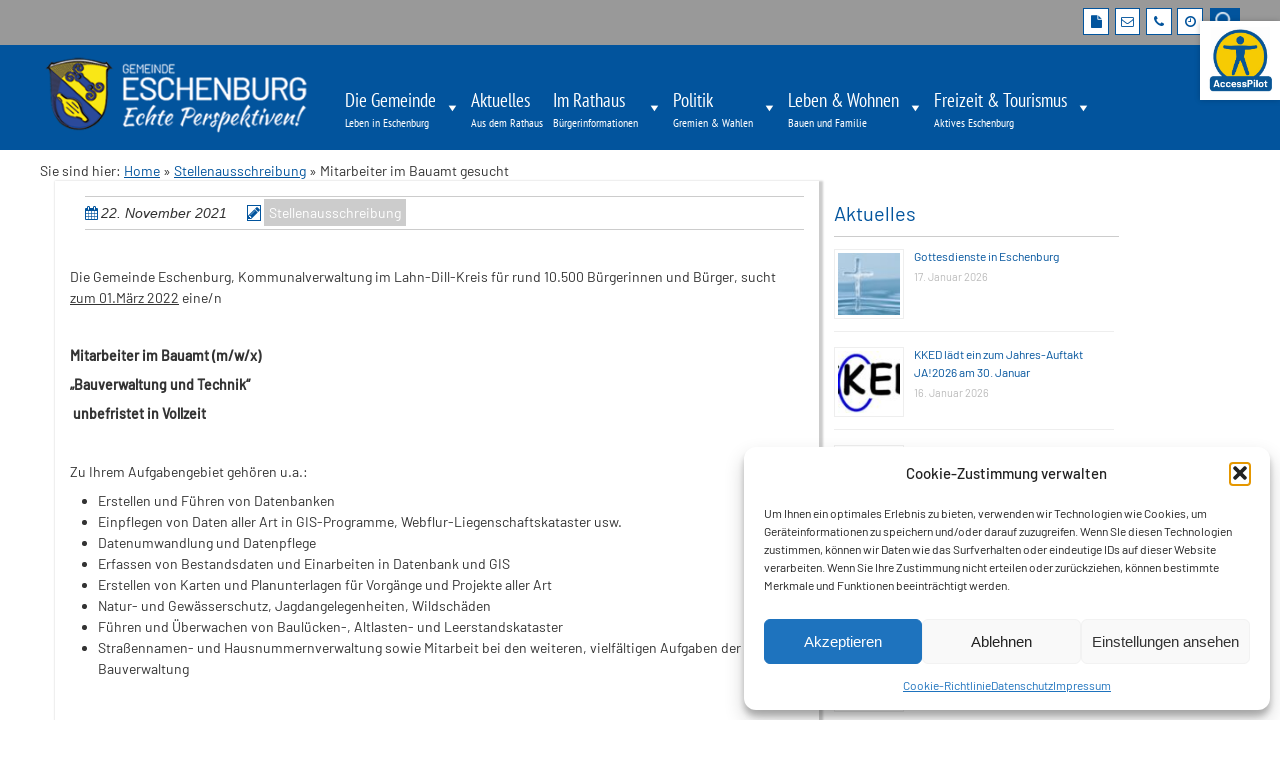

--- FILE ---
content_type: text/html; charset=UTF-8
request_url: https://www.gemeinde-eschenburg.de/mitarbeiter-im-bauamt-gesucht/
body_size: 32493
content:
<!doctype html>
<!-- paulirish.com/2008/conditional-stylesheets-vs-css-hacks-answer-neither/ -->
<!--[if lt IE 7]> <html class="no-js lt-ie9 lt-ie8 lt-ie7" lang="de"> <![endif]-->
<!--[if IE 7]>    <html class="no-js lt-ie9 lt-ie8" lang="de"> <![endif]-->
<!--[if IE 8]>    <html class="no-js lt-ie9" lang="de"> <![endif]-->
<!-- Consider adding a manifest.appcache: h5bp.com/d/Offline -->
<!--[if gt IE 8]><!--> <html class="no-js" lang="de"> <!--<![endif]-->


<head>
	<meta charset="UTF-8" />
	<!-- Always force latest IE rendering engine (even in intranet) & Chrome Frame -->
	<meta http-equiv="X-UA-Compatible" content="IE=edge,chrome=1">
	<meta http-equiv="cleartype" content="on">
	<!-- Responsive and mobile friendly stuff -->
	<meta name="HandheldFriendly" content="True">
	<meta name="MobileOptimized" content="320">
	<meta name="viewport" content="width=device-width, initial-scale=1">
	<link rel="profile" href="http://gmpg.org/xfn/11" />
	<link rel="pingback" href="https://www.gemeinde-eschenburg.de/xmlrpc.php" />
	<title>Mitarbeiter im Bauamt gesucht &#8211; Gemeinde Eschenburg &#8211; Echte Perspektiven</title>
<meta name='robots' content='max-image-preview:large' />

<link rel="alternate" type="application/rss+xml" title="Gemeinde Eschenburg - Echte Perspektiven &raquo; Feed" href="https://www.gemeinde-eschenburg.de/feed/" />
<link rel="alternate" type="application/rss+xml" title="Gemeinde Eschenburg - Echte Perspektiven &raquo; Kommentar-Feed" href="https://www.gemeinde-eschenburg.de/comments/feed/" />
<link rel="alternate" type="text/calendar" title="Gemeinde Eschenburg - Echte Perspektiven &raquo; iCal Feed" href="https://www.gemeinde-eschenburg.de/veranstaltungen/?ical=1" />
<link rel="alternate" title="oEmbed (JSON)" type="application/json+oembed" href="https://www.gemeinde-eschenburg.de/wp-json/oembed/1.0/embed?url=https%3A%2F%2Fwww.gemeinde-eschenburg.de%2Fmitarbeiter-im-bauamt-gesucht%2F" />
<link rel="alternate" title="oEmbed (XML)" type="text/xml+oembed" href="https://www.gemeinde-eschenburg.de/wp-json/oembed/1.0/embed?url=https%3A%2F%2Fwww.gemeinde-eschenburg.de%2Fmitarbeiter-im-bauamt-gesucht%2F&#038;format=xml" />
<style id='wp-img-auto-sizes-contain-inline-css' type='text/css'>
img:is([sizes=auto i],[sizes^="auto," i]){contain-intrinsic-size:3000px 1500px}
/*# sourceURL=wp-img-auto-sizes-contain-inline-css */
</style>
<style id='wp-emoji-styles-inline-css' type='text/css'>

	img.wp-smiley, img.emoji {
		display: inline !important;
		border: none !important;
		box-shadow: none !important;
		height: 1em !important;
		width: 1em !important;
		margin: 0 0.07em !important;
		vertical-align: -0.1em !important;
		background: none !important;
		padding: 0 !important;
	}
/*# sourceURL=wp-emoji-styles-inline-css */
</style>
<link rel='stylesheet' id='wp-block-library-css' href='https://www.gemeinde-eschenburg.de/wp-includes/css/dist/block-library/style.min.css?ver=6.9' type='text/css' media='all' />
<style id='wp-block-image-inline-css' type='text/css'>
.wp-block-image>a,.wp-block-image>figure>a{display:inline-block}.wp-block-image img{box-sizing:border-box;height:auto;max-width:100%;vertical-align:bottom}@media not (prefers-reduced-motion){.wp-block-image img.hide{visibility:hidden}.wp-block-image img.show{animation:show-content-image .4s}}.wp-block-image[style*=border-radius] img,.wp-block-image[style*=border-radius]>a{border-radius:inherit}.wp-block-image.has-custom-border img{box-sizing:border-box}.wp-block-image.aligncenter{text-align:center}.wp-block-image.alignfull>a,.wp-block-image.alignwide>a{width:100%}.wp-block-image.alignfull img,.wp-block-image.alignwide img{height:auto;width:100%}.wp-block-image .aligncenter,.wp-block-image .alignleft,.wp-block-image .alignright,.wp-block-image.aligncenter,.wp-block-image.alignleft,.wp-block-image.alignright{display:table}.wp-block-image .aligncenter>figcaption,.wp-block-image .alignleft>figcaption,.wp-block-image .alignright>figcaption,.wp-block-image.aligncenter>figcaption,.wp-block-image.alignleft>figcaption,.wp-block-image.alignright>figcaption{caption-side:bottom;display:table-caption}.wp-block-image .alignleft{float:left;margin:.5em 1em .5em 0}.wp-block-image .alignright{float:right;margin:.5em 0 .5em 1em}.wp-block-image .aligncenter{margin-left:auto;margin-right:auto}.wp-block-image :where(figcaption){margin-bottom:1em;margin-top:.5em}.wp-block-image.is-style-circle-mask img{border-radius:9999px}@supports ((-webkit-mask-image:none) or (mask-image:none)) or (-webkit-mask-image:none){.wp-block-image.is-style-circle-mask img{border-radius:0;-webkit-mask-image:url('data:image/svg+xml;utf8,<svg viewBox="0 0 100 100" xmlns="http://www.w3.org/2000/svg"><circle cx="50" cy="50" r="50"/></svg>');mask-image:url('data:image/svg+xml;utf8,<svg viewBox="0 0 100 100" xmlns="http://www.w3.org/2000/svg"><circle cx="50" cy="50" r="50"/></svg>');mask-mode:alpha;-webkit-mask-position:center;mask-position:center;-webkit-mask-repeat:no-repeat;mask-repeat:no-repeat;-webkit-mask-size:contain;mask-size:contain}}:root :where(.wp-block-image.is-style-rounded img,.wp-block-image .is-style-rounded img){border-radius:9999px}.wp-block-image figure{margin:0}.wp-lightbox-container{display:flex;flex-direction:column;position:relative}.wp-lightbox-container img{cursor:zoom-in}.wp-lightbox-container img:hover+button{opacity:1}.wp-lightbox-container button{align-items:center;backdrop-filter:blur(16px) saturate(180%);background-color:#5a5a5a40;border:none;border-radius:4px;cursor:zoom-in;display:flex;height:20px;justify-content:center;opacity:0;padding:0;position:absolute;right:16px;text-align:center;top:16px;width:20px;z-index:100}@media not (prefers-reduced-motion){.wp-lightbox-container button{transition:opacity .2s ease}}.wp-lightbox-container button:focus-visible{outline:3px auto #5a5a5a40;outline:3px auto -webkit-focus-ring-color;outline-offset:3px}.wp-lightbox-container button:hover{cursor:pointer;opacity:1}.wp-lightbox-container button:focus{opacity:1}.wp-lightbox-container button:focus,.wp-lightbox-container button:hover,.wp-lightbox-container button:not(:hover):not(:active):not(.has-background){background-color:#5a5a5a40;border:none}.wp-lightbox-overlay{box-sizing:border-box;cursor:zoom-out;height:100vh;left:0;overflow:hidden;position:fixed;top:0;visibility:hidden;width:100%;z-index:100000}.wp-lightbox-overlay .close-button{align-items:center;cursor:pointer;display:flex;justify-content:center;min-height:40px;min-width:40px;padding:0;position:absolute;right:calc(env(safe-area-inset-right) + 16px);top:calc(env(safe-area-inset-top) + 16px);z-index:5000000}.wp-lightbox-overlay .close-button:focus,.wp-lightbox-overlay .close-button:hover,.wp-lightbox-overlay .close-button:not(:hover):not(:active):not(.has-background){background:none;border:none}.wp-lightbox-overlay .lightbox-image-container{height:var(--wp--lightbox-container-height);left:50%;overflow:hidden;position:absolute;top:50%;transform:translate(-50%,-50%);transform-origin:top left;width:var(--wp--lightbox-container-width);z-index:9999999999}.wp-lightbox-overlay .wp-block-image{align-items:center;box-sizing:border-box;display:flex;height:100%;justify-content:center;margin:0;position:relative;transform-origin:0 0;width:100%;z-index:3000000}.wp-lightbox-overlay .wp-block-image img{height:var(--wp--lightbox-image-height);min-height:var(--wp--lightbox-image-height);min-width:var(--wp--lightbox-image-width);width:var(--wp--lightbox-image-width)}.wp-lightbox-overlay .wp-block-image figcaption{display:none}.wp-lightbox-overlay button{background:none;border:none}.wp-lightbox-overlay .scrim{background-color:#fff;height:100%;opacity:.9;position:absolute;width:100%;z-index:2000000}.wp-lightbox-overlay.active{visibility:visible}@media not (prefers-reduced-motion){.wp-lightbox-overlay.active{animation:turn-on-visibility .25s both}.wp-lightbox-overlay.active img{animation:turn-on-visibility .35s both}.wp-lightbox-overlay.show-closing-animation:not(.active){animation:turn-off-visibility .35s both}.wp-lightbox-overlay.show-closing-animation:not(.active) img{animation:turn-off-visibility .25s both}.wp-lightbox-overlay.zoom.active{animation:none;opacity:1;visibility:visible}.wp-lightbox-overlay.zoom.active .lightbox-image-container{animation:lightbox-zoom-in .4s}.wp-lightbox-overlay.zoom.active .lightbox-image-container img{animation:none}.wp-lightbox-overlay.zoom.active .scrim{animation:turn-on-visibility .4s forwards}.wp-lightbox-overlay.zoom.show-closing-animation:not(.active){animation:none}.wp-lightbox-overlay.zoom.show-closing-animation:not(.active) .lightbox-image-container{animation:lightbox-zoom-out .4s}.wp-lightbox-overlay.zoom.show-closing-animation:not(.active) .lightbox-image-container img{animation:none}.wp-lightbox-overlay.zoom.show-closing-animation:not(.active) .scrim{animation:turn-off-visibility .4s forwards}}@keyframes show-content-image{0%{visibility:hidden}99%{visibility:hidden}to{visibility:visible}}@keyframes turn-on-visibility{0%{opacity:0}to{opacity:1}}@keyframes turn-off-visibility{0%{opacity:1;visibility:visible}99%{opacity:0;visibility:visible}to{opacity:0;visibility:hidden}}@keyframes lightbox-zoom-in{0%{transform:translate(calc((-100vw + var(--wp--lightbox-scrollbar-width))/2 + var(--wp--lightbox-initial-left-position)),calc(-50vh + var(--wp--lightbox-initial-top-position))) scale(var(--wp--lightbox-scale))}to{transform:translate(-50%,-50%) scale(1)}}@keyframes lightbox-zoom-out{0%{transform:translate(-50%,-50%) scale(1);visibility:visible}99%{visibility:visible}to{transform:translate(calc((-100vw + var(--wp--lightbox-scrollbar-width))/2 + var(--wp--lightbox-initial-left-position)),calc(-50vh + var(--wp--lightbox-initial-top-position))) scale(var(--wp--lightbox-scale));visibility:hidden}}
/*# sourceURL=https://www.gemeinde-eschenburg.de/wp-includes/blocks/image/style.min.css */
</style>
<style id='global-styles-inline-css' type='text/css'>
:root{--wp--preset--aspect-ratio--square: 1;--wp--preset--aspect-ratio--4-3: 4/3;--wp--preset--aspect-ratio--3-4: 3/4;--wp--preset--aspect-ratio--3-2: 3/2;--wp--preset--aspect-ratio--2-3: 2/3;--wp--preset--aspect-ratio--16-9: 16/9;--wp--preset--aspect-ratio--9-16: 9/16;--wp--preset--color--black: #000000;--wp--preset--color--cyan-bluish-gray: #abb8c3;--wp--preset--color--white: #ffffff;--wp--preset--color--pale-pink: #f78da7;--wp--preset--color--vivid-red: #cf2e2e;--wp--preset--color--luminous-vivid-orange: #ff6900;--wp--preset--color--luminous-vivid-amber: #fcb900;--wp--preset--color--light-green-cyan: #7bdcb5;--wp--preset--color--vivid-green-cyan: #00d084;--wp--preset--color--pale-cyan-blue: #8ed1fc;--wp--preset--color--vivid-cyan-blue: #0693e3;--wp--preset--color--vivid-purple: #9b51e0;--wp--preset--gradient--vivid-cyan-blue-to-vivid-purple: linear-gradient(135deg,rgb(6,147,227) 0%,rgb(155,81,224) 100%);--wp--preset--gradient--light-green-cyan-to-vivid-green-cyan: linear-gradient(135deg,rgb(122,220,180) 0%,rgb(0,208,130) 100%);--wp--preset--gradient--luminous-vivid-amber-to-luminous-vivid-orange: linear-gradient(135deg,rgb(252,185,0) 0%,rgb(255,105,0) 100%);--wp--preset--gradient--luminous-vivid-orange-to-vivid-red: linear-gradient(135deg,rgb(255,105,0) 0%,rgb(207,46,46) 100%);--wp--preset--gradient--very-light-gray-to-cyan-bluish-gray: linear-gradient(135deg,rgb(238,238,238) 0%,rgb(169,184,195) 100%);--wp--preset--gradient--cool-to-warm-spectrum: linear-gradient(135deg,rgb(74,234,220) 0%,rgb(151,120,209) 20%,rgb(207,42,186) 40%,rgb(238,44,130) 60%,rgb(251,105,98) 80%,rgb(254,248,76) 100%);--wp--preset--gradient--blush-light-purple: linear-gradient(135deg,rgb(255,206,236) 0%,rgb(152,150,240) 100%);--wp--preset--gradient--blush-bordeaux: linear-gradient(135deg,rgb(254,205,165) 0%,rgb(254,45,45) 50%,rgb(107,0,62) 100%);--wp--preset--gradient--luminous-dusk: linear-gradient(135deg,rgb(255,203,112) 0%,rgb(199,81,192) 50%,rgb(65,88,208) 100%);--wp--preset--gradient--pale-ocean: linear-gradient(135deg,rgb(255,245,203) 0%,rgb(182,227,212) 50%,rgb(51,167,181) 100%);--wp--preset--gradient--electric-grass: linear-gradient(135deg,rgb(202,248,128) 0%,rgb(113,206,126) 100%);--wp--preset--gradient--midnight: linear-gradient(135deg,rgb(2,3,129) 0%,rgb(40,116,252) 100%);--wp--preset--font-size--small: 13px;--wp--preset--font-size--medium: 20px;--wp--preset--font-size--large: 36px;--wp--preset--font-size--x-large: 42px;--wp--preset--spacing--20: 0.44rem;--wp--preset--spacing--30: 0.67rem;--wp--preset--spacing--40: 1rem;--wp--preset--spacing--50: 1.5rem;--wp--preset--spacing--60: 2.25rem;--wp--preset--spacing--70: 3.38rem;--wp--preset--spacing--80: 5.06rem;--wp--preset--shadow--natural: 6px 6px 9px rgba(0, 0, 0, 0.2);--wp--preset--shadow--deep: 12px 12px 50px rgba(0, 0, 0, 0.4);--wp--preset--shadow--sharp: 6px 6px 0px rgba(0, 0, 0, 0.2);--wp--preset--shadow--outlined: 6px 6px 0px -3px rgb(255, 255, 255), 6px 6px rgb(0, 0, 0);--wp--preset--shadow--crisp: 6px 6px 0px rgb(0, 0, 0);}:where(.is-layout-flex){gap: 0.5em;}:where(.is-layout-grid){gap: 0.5em;}body .is-layout-flex{display: flex;}.is-layout-flex{flex-wrap: wrap;align-items: center;}.is-layout-flex > :is(*, div){margin: 0;}body .is-layout-grid{display: grid;}.is-layout-grid > :is(*, div){margin: 0;}:where(.wp-block-columns.is-layout-flex){gap: 2em;}:where(.wp-block-columns.is-layout-grid){gap: 2em;}:where(.wp-block-post-template.is-layout-flex){gap: 1.25em;}:where(.wp-block-post-template.is-layout-grid){gap: 1.25em;}.has-black-color{color: var(--wp--preset--color--black) !important;}.has-cyan-bluish-gray-color{color: var(--wp--preset--color--cyan-bluish-gray) !important;}.has-white-color{color: var(--wp--preset--color--white) !important;}.has-pale-pink-color{color: var(--wp--preset--color--pale-pink) !important;}.has-vivid-red-color{color: var(--wp--preset--color--vivid-red) !important;}.has-luminous-vivid-orange-color{color: var(--wp--preset--color--luminous-vivid-orange) !important;}.has-luminous-vivid-amber-color{color: var(--wp--preset--color--luminous-vivid-amber) !important;}.has-light-green-cyan-color{color: var(--wp--preset--color--light-green-cyan) !important;}.has-vivid-green-cyan-color{color: var(--wp--preset--color--vivid-green-cyan) !important;}.has-pale-cyan-blue-color{color: var(--wp--preset--color--pale-cyan-blue) !important;}.has-vivid-cyan-blue-color{color: var(--wp--preset--color--vivid-cyan-blue) !important;}.has-vivid-purple-color{color: var(--wp--preset--color--vivid-purple) !important;}.has-black-background-color{background-color: var(--wp--preset--color--black) !important;}.has-cyan-bluish-gray-background-color{background-color: var(--wp--preset--color--cyan-bluish-gray) !important;}.has-white-background-color{background-color: var(--wp--preset--color--white) !important;}.has-pale-pink-background-color{background-color: var(--wp--preset--color--pale-pink) !important;}.has-vivid-red-background-color{background-color: var(--wp--preset--color--vivid-red) !important;}.has-luminous-vivid-orange-background-color{background-color: var(--wp--preset--color--luminous-vivid-orange) !important;}.has-luminous-vivid-amber-background-color{background-color: var(--wp--preset--color--luminous-vivid-amber) !important;}.has-light-green-cyan-background-color{background-color: var(--wp--preset--color--light-green-cyan) !important;}.has-vivid-green-cyan-background-color{background-color: var(--wp--preset--color--vivid-green-cyan) !important;}.has-pale-cyan-blue-background-color{background-color: var(--wp--preset--color--pale-cyan-blue) !important;}.has-vivid-cyan-blue-background-color{background-color: var(--wp--preset--color--vivid-cyan-blue) !important;}.has-vivid-purple-background-color{background-color: var(--wp--preset--color--vivid-purple) !important;}.has-black-border-color{border-color: var(--wp--preset--color--black) !important;}.has-cyan-bluish-gray-border-color{border-color: var(--wp--preset--color--cyan-bluish-gray) !important;}.has-white-border-color{border-color: var(--wp--preset--color--white) !important;}.has-pale-pink-border-color{border-color: var(--wp--preset--color--pale-pink) !important;}.has-vivid-red-border-color{border-color: var(--wp--preset--color--vivid-red) !important;}.has-luminous-vivid-orange-border-color{border-color: var(--wp--preset--color--luminous-vivid-orange) !important;}.has-luminous-vivid-amber-border-color{border-color: var(--wp--preset--color--luminous-vivid-amber) !important;}.has-light-green-cyan-border-color{border-color: var(--wp--preset--color--light-green-cyan) !important;}.has-vivid-green-cyan-border-color{border-color: var(--wp--preset--color--vivid-green-cyan) !important;}.has-pale-cyan-blue-border-color{border-color: var(--wp--preset--color--pale-cyan-blue) !important;}.has-vivid-cyan-blue-border-color{border-color: var(--wp--preset--color--vivid-cyan-blue) !important;}.has-vivid-purple-border-color{border-color: var(--wp--preset--color--vivid-purple) !important;}.has-vivid-cyan-blue-to-vivid-purple-gradient-background{background: var(--wp--preset--gradient--vivid-cyan-blue-to-vivid-purple) !important;}.has-light-green-cyan-to-vivid-green-cyan-gradient-background{background: var(--wp--preset--gradient--light-green-cyan-to-vivid-green-cyan) !important;}.has-luminous-vivid-amber-to-luminous-vivid-orange-gradient-background{background: var(--wp--preset--gradient--luminous-vivid-amber-to-luminous-vivid-orange) !important;}.has-luminous-vivid-orange-to-vivid-red-gradient-background{background: var(--wp--preset--gradient--luminous-vivid-orange-to-vivid-red) !important;}.has-very-light-gray-to-cyan-bluish-gray-gradient-background{background: var(--wp--preset--gradient--very-light-gray-to-cyan-bluish-gray) !important;}.has-cool-to-warm-spectrum-gradient-background{background: var(--wp--preset--gradient--cool-to-warm-spectrum) !important;}.has-blush-light-purple-gradient-background{background: var(--wp--preset--gradient--blush-light-purple) !important;}.has-blush-bordeaux-gradient-background{background: var(--wp--preset--gradient--blush-bordeaux) !important;}.has-luminous-dusk-gradient-background{background: var(--wp--preset--gradient--luminous-dusk) !important;}.has-pale-ocean-gradient-background{background: var(--wp--preset--gradient--pale-ocean) !important;}.has-electric-grass-gradient-background{background: var(--wp--preset--gradient--electric-grass) !important;}.has-midnight-gradient-background{background: var(--wp--preset--gradient--midnight) !important;}.has-small-font-size{font-size: var(--wp--preset--font-size--small) !important;}.has-medium-font-size{font-size: var(--wp--preset--font-size--medium) !important;}.has-large-font-size{font-size: var(--wp--preset--font-size--large) !important;}.has-x-large-font-size{font-size: var(--wp--preset--font-size--x-large) !important;}
/*# sourceURL=global-styles-inline-css */
</style>

<style id='classic-theme-styles-inline-css' type='text/css'>
/*! This file is auto-generated */
.wp-block-button__link{color:#fff;background-color:#32373c;border-radius:9999px;box-shadow:none;text-decoration:none;padding:calc(.667em + 2px) calc(1.333em + 2px);font-size:1.125em}.wp-block-file__button{background:#32373c;color:#fff;text-decoration:none}
/*# sourceURL=/wp-includes/css/classic-themes.min.css */
</style>
<link rel='stylesheet' id='inf-font-awesome-css' href='https://www.gemeinde-eschenburg.de/wp-content/plugins/blog-designer-pack/assets/css/font-awesome.min.css?ver=4.0.8' type='text/css' media='all' />
<link rel='stylesheet' id='owl-carousel-css' href='https://www.gemeinde-eschenburg.de/wp-content/plugins/blog-designer-pack/assets/css/owl.carousel.min.css?ver=4.0.8' type='text/css' media='all' />
<link rel='stylesheet' id='bdpp-public-style-css' href='https://www.gemeinde-eschenburg.de/wp-content/plugins/blog-designer-pack/assets/css/bdpp-public.min.css?ver=4.0.8' type='text/css' media='all' />
<link rel='stylesheet' id='contact-form-7-css' href='https://www.gemeinde-eschenburg.de/wp-content/plugins/contact-form-7/includes/css/styles.css?ver=6.1.4' type='text/css' media='all' />
<link rel='stylesheet' id='wpa-css-css' href='https://www.gemeinde-eschenburg.de/wp-content/plugins/honeypot/includes/css/wpa.css?ver=2.3.04' type='text/css' media='all' />
<link rel='stylesheet' id='cmplz-general-css' href='https://www.gemeinde-eschenburg.de/wp-content/plugins/complianz-gdpr/assets/css/cookieblocker.min.css?ver=1767878713' type='text/css' media='all' />
<link rel='stylesheet' id='dashicons-css' href='https://www.gemeinde-eschenburg.de/wp-includes/css/dashicons.min.css?ver=6.9' type='text/css' media='all' />
<link rel='stylesheet' id='megamenu-genericons-css' href='https://www.gemeinde-eschenburg.de/wp-content/plugins/megamenu-pro/icons/genericons/genericons/genericons.css?ver=2.4.4' type='text/css' media='all' />
<link rel='stylesheet' id='megamenu-fontawesome-css' href='https://www.gemeinde-eschenburg.de/wp-content/plugins/megamenu-pro/icons/fontawesome/css/font-awesome.min.css?ver=2.4.4' type='text/css' media='all' />
<link rel='stylesheet' id='megamenu-fontawesome5-css' href='https://www.gemeinde-eschenburg.de/wp-content/plugins/megamenu-pro/icons/fontawesome5/css/all.min.css?ver=2.4.4' type='text/css' media='all' />
<link rel='stylesheet' id='megamenu-fontawesome6-css' href='https://www.gemeinde-eschenburg.de/wp-content/plugins/megamenu-pro/icons/fontawesome6/css/all.min.css?ver=2.4.4' type='text/css' media='all' />
<link rel='stylesheet' id='colorbox-css-css' href='https://www.gemeinde-eschenburg.de/wp-content/themes/modell4/colorbox/colorbox.css?ver=6.9' type='text/css' media='all' />
<link rel='stylesheet' id='normalize-css' href='https://www.gemeinde-eschenburg.de/wp-content/themes/quark/css/normalize.css?ver=4.1.1' type='text/css' media='all' />
<link rel='stylesheet' id='fontawesome-css' href='https://www.gemeinde-eschenburg.de/wp-content/themes/quark/css/font-awesome.min.css?ver=4.6.3' type='text/css' media='all' />
<link rel='stylesheet' id='gridsystem-css' href='https://www.gemeinde-eschenburg.de/wp-content/themes/quark/css/grid.css?ver=1.0.0' type='text/css' media='all' />
<link rel='stylesheet' id='parent-style-css' href='https://www.gemeinde-eschenburg.de/wp-content/themes/quark/style.css?ver=6.9' type='text/css' media='all' />
<link rel='stylesheet' id='style-css' href='https://www.gemeinde-eschenburg.de/wp-content/themes/modell4/style.css?ver=6.9' type='text/css' media='all' />
<link rel='stylesheet' id='tablepress-default-css' href='https://www.gemeinde-eschenburg.de/wp-content/plugins/tablepress/css/build/default.css?ver=3.2.6' type='text/css' media='all' />
<!--n2css--><!--n2js--><script type="text/javascript" src="https://www.gemeinde-eschenburg.de/wp-includes/js/jquery/jquery.min.js?ver=3.7.1" id="jquery-core-js"></script>
<script type="text/javascript" src="https://www.gemeinde-eschenburg.de/wp-includes/js/jquery/jquery-migrate.min.js?ver=3.4.1" id="jquery-migrate-js"></script>
<script type="text/javascript" src="https://www.gemeinde-eschenburg.de/wp-content/themes/quark/js/modernizr-min.js?ver=3.5.0" id="modernizr-js"></script>
<link rel="https://api.w.org/" href="https://www.gemeinde-eschenburg.de/wp-json/" /><link rel="alternate" title="JSON" type="application/json" href="https://www.gemeinde-eschenburg.de/wp-json/wp/v2/posts/12932" /><link rel="EditURI" type="application/rsd+xml" title="RSD" href="https://www.gemeinde-eschenburg.de/xmlrpc.php?rsd" />
<meta name="generator" content="WordPress 6.9" />
<link rel="canonical" href="https://www.gemeinde-eschenburg.de/mitarbeiter-im-bauamt-gesucht/" />
<link rel='shortlink' href='https://www.gemeinde-eschenburg.de/?p=12932' />
<meta name="tec-api-version" content="v1"><meta name="tec-api-origin" content="https://www.gemeinde-eschenburg.de"><link rel="alternate" href="https://www.gemeinde-eschenburg.de/wp-json/tribe/events/v1/" />			<style>.cmplz-hidden {
					display: none !important;
				}</style>
<style>
#bannercontainer { background: #222222 url('') repeat scroll top left; }
#footercontainer { background-color: #222222; }
.smallprint { text-align: center; }
</style>
<link rel="icon" href="https://www.gemeinde-eschenburg.de/wp-content/uploads/cropped-wappen-eschenburg-favicon-32x32.png" sizes="32x32" />
<link rel="icon" href="https://www.gemeinde-eschenburg.de/wp-content/uploads/cropped-wappen-eschenburg-favicon-192x192.png" sizes="192x192" />
<link rel="apple-touch-icon" href="https://www.gemeinde-eschenburg.de/wp-content/uploads/cropped-wappen-eschenburg-favicon-180x180.png" />
<meta name="msapplication-TileImage" content="https://www.gemeinde-eschenburg.de/wp-content/uploads/cropped-wappen-eschenburg-favicon-270x270.png" />
		<style type="text/css" id="wp-custom-css">
			#itkanzlei_txt_copyright {
  width: 48%;
  float: right;
}
.dse_addendum {
  display: block;
  width: 48%;
}


.accessible-link {
  position: fixed;
  top: 1.5em;
  right: 0em;
  z-index: 9999;
  display: block;
}

.accessible-link img {
  width:80px; 
	height: auto;
  border-radius: none;   /* optional: rundes Icon */
  box-shadow: 0 0 6px rgba(0,0,0,0.2);  /* optional: Schatten */
  background: white;    /* optional: Hintergrund */
  padding: 4px;         /* optional: Luft um das Icon */
  transition: transform 0.2s ease;
}

.accessible-link img:hover {
  transform: scale(1.1);
}

@media only screen and (max-width: 820px) {
  .access-btn {
	/**display:none;**/
		top:0px;
}			</style>
		<style type="text/css">/** Monday 16th January 2023 16:09:06 UTC (core) **//** THIS FILE IS AUTOMATICALLY GENERATED - DO NOT MAKE MANUAL EDITS! **//** Custom CSS should be added to Mega Menu > Menu Themes > Custom Styling **/.mega-menu-last-modified-1673885346 { content: 'Monday 16th January 2023 16:09:06 UTC'; }#mega-menu-wrap-primary, #mega-menu-wrap-primary #mega-menu-primary, #mega-menu-wrap-primary #mega-menu-primary ul.mega-sub-menu, #mega-menu-wrap-primary #mega-menu-primary li.mega-menu-item, #mega-menu-wrap-primary #mega-menu-primary li.mega-menu-row, #mega-menu-wrap-primary #mega-menu-primary li.mega-menu-column, #mega-menu-wrap-primary #mega-menu-primary a.mega-menu-link, #mega-menu-wrap-primary #mega-menu-primary span.mega-menu-badge {transition: none;border-radius: 0;box-shadow: none;background: none;border: 0;bottom: auto;box-sizing: border-box;clip: auto;color: #666;display: block;float: none;font-family: inherit;font-size: 14px;height: auto;left: auto;line-height: 1.4;list-style-type: none;margin: 0;min-height: auto;max-height: none;min-width: auto;max-width: none;opacity: 1;outline: none;overflow: visible;padding: 0;position: relative;pointer-events: auto;right: auto;text-align: left;text-decoration: none;text-indent: 0;text-transform: none;transform: none;top: auto;vertical-align: baseline;visibility: inherit;width: auto;word-wrap: break-word;white-space: normal;}#mega-menu-wrap-primary:before, #mega-menu-wrap-primary #mega-menu-primary:before, #mega-menu-wrap-primary #mega-menu-primary ul.mega-sub-menu:before, #mega-menu-wrap-primary #mega-menu-primary li.mega-menu-item:before, #mega-menu-wrap-primary #mega-menu-primary li.mega-menu-row:before, #mega-menu-wrap-primary #mega-menu-primary li.mega-menu-column:before, #mega-menu-wrap-primary #mega-menu-primary a.mega-menu-link:before, #mega-menu-wrap-primary #mega-menu-primary span.mega-menu-badge:before, #mega-menu-wrap-primary:after, #mega-menu-wrap-primary #mega-menu-primary:after, #mega-menu-wrap-primary #mega-menu-primary ul.mega-sub-menu:after, #mega-menu-wrap-primary #mega-menu-primary li.mega-menu-item:after, #mega-menu-wrap-primary #mega-menu-primary li.mega-menu-row:after, #mega-menu-wrap-primary #mega-menu-primary li.mega-menu-column:after, #mega-menu-wrap-primary #mega-menu-primary a.mega-menu-link:after, #mega-menu-wrap-primary #mega-menu-primary span.mega-menu-badge:after {display: none;}#mega-menu-wrap-primary {border-radius: 0;}@media only screen and (min-width: 821px) {#mega-menu-wrap-primary {background: rgba(2, 84, 157, 0);}}#mega-menu-wrap-primary.mega-keyboard-navigation .mega-menu-toggle:focus, #mega-menu-wrap-primary.mega-keyboard-navigation .mega-toggle-block:focus, #mega-menu-wrap-primary.mega-keyboard-navigation .mega-toggle-block a:focus, #mega-menu-wrap-primary.mega-keyboard-navigation .mega-toggle-block .mega-search input[type=text]:focus, #mega-menu-wrap-primary.mega-keyboard-navigation .mega-toggle-block button.mega-toggle-animated:focus, #mega-menu-wrap-primary.mega-keyboard-navigation #mega-menu-primary a:focus, #mega-menu-wrap-primary.mega-keyboard-navigation #mega-menu-primary span:focus, #mega-menu-wrap-primary.mega-keyboard-navigation #mega-menu-primary input:focus, #mega-menu-wrap-primary.mega-keyboard-navigation #mega-menu-primary li.mega-menu-item a.mega-menu-link:focus {outline: 3px solid #109cde;outline-offset: -3px;}#mega-menu-wrap-primary.mega-keyboard-navigation .mega-toggle-block button.mega-toggle-animated:focus {outline-offset: 2px;}#mega-menu-wrap-primary.mega-keyboard-navigation > li.mega-menu-item > a.mega-menu-link:focus {background: #ddd;color: #02549d;font-weight: normal;text-decoration: none;border-color: #f9e716;}@media only screen and (max-width: 820px) {#mega-menu-wrap-primary.mega-keyboard-navigation > li.mega-menu-item > a.mega-menu-link:focus {color: #fff;background: #666;}}#mega-menu-wrap-primary #mega-menu-primary {visibility: visible;text-align: left;padding: 0px 0px 0px 0px;}#mega-menu-wrap-primary #mega-menu-primary a.mega-menu-link {cursor: pointer;display: inline;transition: background 200ms linear, color 200ms linear, border 200ms linear;}#mega-menu-wrap-primary #mega-menu-primary a.mega-menu-link .mega-description-group {vertical-align: middle;display: inline-block;transition: none;}#mega-menu-wrap-primary #mega-menu-primary a.mega-menu-link .mega-description-group .mega-menu-title, #mega-menu-wrap-primary #mega-menu-primary a.mega-menu-link .mega-description-group .mega-menu-description {transition: none;line-height: 1.5;display: block;}#mega-menu-wrap-primary #mega-menu-primary a.mega-menu-link .mega-description-group .mega-menu-description {font-style: italic;font-size: 0.8em;text-transform: none;font-weight: normal;}#mega-menu-wrap-primary #mega-menu-primary li.mega-menu-megamenu li.mega-menu-item.mega-icon-left.mega-has-description.mega-has-icon > a.mega-menu-link {display: flex;align-items: center;}#mega-menu-wrap-primary #mega-menu-primary li.mega-menu-megamenu li.mega-menu-item.mega-icon-left.mega-has-description.mega-has-icon > a.mega-menu-link:before {flex: 0 0 auto;align-self: flex-start;}#mega-menu-wrap-primary #mega-menu-primary li.mega-menu-tabbed.mega-menu-megamenu > ul.mega-sub-menu > li.mega-menu-item.mega-icon-left.mega-has-description.mega-has-icon > a.mega-menu-link {display: block;}#mega-menu-wrap-primary #mega-menu-primary li.mega-menu-item.mega-icon-top > a.mega-menu-link {display: table-cell;vertical-align: middle;line-height: initial;}#mega-menu-wrap-primary #mega-menu-primary li.mega-menu-item.mega-icon-top > a.mega-menu-link:before {display: block;margin: 0 0 6px 0;text-align: center;}#mega-menu-wrap-primary #mega-menu-primary li.mega-menu-item.mega-icon-top > a.mega-menu-link > span.mega-title-below {display: inline-block;transition: none;}@media only screen and (max-width: 820px) {#mega-menu-wrap-primary #mega-menu-primary > li.mega-menu-item.mega-icon-top > a.mega-menu-link {display: block;line-height: 40px;}#mega-menu-wrap-primary #mega-menu-primary > li.mega-menu-item.mega-icon-top > a.mega-menu-link:before {display: inline-block;margin: 0 6px 0 0;text-align: left;}}#mega-menu-wrap-primary #mega-menu-primary li.mega-menu-item.mega-icon-right > a.mega-menu-link:before {float: right;margin: 0 0 0 6px;}#mega-menu-wrap-primary #mega-menu-primary > li.mega-animating > ul.mega-sub-menu {pointer-events: none;}#mega-menu-wrap-primary #mega-menu-primary li.mega-disable-link > a.mega-menu-link, #mega-menu-wrap-primary #mega-menu-primary li.mega-menu-megamenu li.mega-disable-link > a.mega-menu-link {cursor: inherit;}#mega-menu-wrap-primary #mega-menu-primary li.mega-menu-item-has-children.mega-disable-link > a.mega-menu-link, #mega-menu-wrap-primary #mega-menu-primary li.mega-menu-megamenu > li.mega-menu-item-has-children.mega-disable-link > a.mega-menu-link {cursor: pointer;}#mega-menu-wrap-primary #mega-menu-primary p {margin-bottom: 10px;}#mega-menu-wrap-primary #mega-menu-primary input, #mega-menu-wrap-primary #mega-menu-primary img {max-width: 100%;}#mega-menu-wrap-primary #mega-menu-primary li.mega-menu-item > ul.mega-sub-menu {display: block;visibility: hidden;opacity: 1;pointer-events: auto;}@media only screen and (max-width: 820px) {#mega-menu-wrap-primary #mega-menu-primary li.mega-menu-item > ul.mega-sub-menu {display: none;visibility: visible;opacity: 1;}#mega-menu-wrap-primary #mega-menu-primary li.mega-menu-item.mega-toggle-on > ul.mega-sub-menu, #mega-menu-wrap-primary #mega-menu-primary li.mega-menu-megamenu.mega-menu-item.mega-toggle-on ul.mega-sub-menu {display: block;}#mega-menu-wrap-primary #mega-menu-primary li.mega-menu-megamenu.mega-menu-item.mega-toggle-on li.mega-hide-sub-menu-on-mobile > ul.mega-sub-menu, #mega-menu-wrap-primary #mega-menu-primary li.mega-hide-sub-menu-on-mobile > ul.mega-sub-menu {display: none;}}@media only screen and (min-width: 821px) {#mega-menu-wrap-primary #mega-menu-primary[data-effect="fade"] li.mega-menu-item > ul.mega-sub-menu {opacity: 0;transition: opacity 200ms ease-in, visibility 200ms ease-in;}#mega-menu-wrap-primary #mega-menu-primary[data-effect="fade"].mega-no-js li.mega-menu-item:hover > ul.mega-sub-menu, #mega-menu-wrap-primary #mega-menu-primary[data-effect="fade"].mega-no-js li.mega-menu-item:focus > ul.mega-sub-menu, #mega-menu-wrap-primary #mega-menu-primary[data-effect="fade"] li.mega-menu-item.mega-toggle-on > ul.mega-sub-menu, #mega-menu-wrap-primary #mega-menu-primary[data-effect="fade"] li.mega-menu-item.mega-menu-megamenu.mega-toggle-on ul.mega-sub-menu {opacity: 1;}#mega-menu-wrap-primary #mega-menu-primary[data-effect="fade_up"] li.mega-menu-item.mega-menu-megamenu > ul.mega-sub-menu, #mega-menu-wrap-primary #mega-menu-primary[data-effect="fade_up"] li.mega-menu-item.mega-menu-flyout ul.mega-sub-menu {opacity: 0;transform: translate(0, 10px);transition: opacity 200ms ease-in, transform 200ms ease-in, visibility 200ms ease-in;}#mega-menu-wrap-primary #mega-menu-primary[data-effect="fade_up"].mega-no-js li.mega-menu-item:hover > ul.mega-sub-menu, #mega-menu-wrap-primary #mega-menu-primary[data-effect="fade_up"].mega-no-js li.mega-menu-item:focus > ul.mega-sub-menu, #mega-menu-wrap-primary #mega-menu-primary[data-effect="fade_up"] li.mega-menu-item.mega-toggle-on > ul.mega-sub-menu, #mega-menu-wrap-primary #mega-menu-primary[data-effect="fade_up"] li.mega-menu-item.mega-menu-megamenu.mega-toggle-on ul.mega-sub-menu {opacity: 1;transform: translate(0, 0);}#mega-menu-wrap-primary #mega-menu-primary[data-effect="slide_up"] li.mega-menu-item.mega-menu-megamenu > ul.mega-sub-menu, #mega-menu-wrap-primary #mega-menu-primary[data-effect="slide_up"] li.mega-menu-item.mega-menu-flyout ul.mega-sub-menu {transform: translate(0, 10px);transition: transform 200ms ease-in, visibility 200ms ease-in;}#mega-menu-wrap-primary #mega-menu-primary[data-effect="slide_up"].mega-no-js li.mega-menu-item:hover > ul.mega-sub-menu, #mega-menu-wrap-primary #mega-menu-primary[data-effect="slide_up"].mega-no-js li.mega-menu-item:focus > ul.mega-sub-menu, #mega-menu-wrap-primary #mega-menu-primary[data-effect="slide_up"] li.mega-menu-item.mega-toggle-on > ul.mega-sub-menu, #mega-menu-wrap-primary #mega-menu-primary[data-effect="slide_up"] li.mega-menu-item.mega-menu-megamenu.mega-toggle-on ul.mega-sub-menu {transform: translate(0, 0);}}#mega-menu-wrap-primary #mega-menu-primary li.mega-menu-item.mega-menu-megamenu ul.mega-sub-menu li.mega-collapse-children > ul.mega-sub-menu {display: none;}#mega-menu-wrap-primary #mega-menu-primary li.mega-menu-item.mega-menu-megamenu ul.mega-sub-menu li.mega-collapse-children.mega-toggle-on > ul.mega-sub-menu {display: block;}#mega-menu-wrap-primary #mega-menu-primary.mega-no-js li.mega-menu-item:hover > ul.mega-sub-menu, #mega-menu-wrap-primary #mega-menu-primary.mega-no-js li.mega-menu-item:focus > ul.mega-sub-menu, #mega-menu-wrap-primary #mega-menu-primary li.mega-menu-item.mega-toggle-on > ul.mega-sub-menu {visibility: visible;}#mega-menu-wrap-primary #mega-menu-primary li.mega-menu-item.mega-menu-megamenu ul.mega-sub-menu ul.mega-sub-menu {visibility: inherit;opacity: 1;display: block;}#mega-menu-wrap-primary #mega-menu-primary li.mega-menu-item.mega-menu-megamenu ul.mega-sub-menu li.mega-1-columns > ul.mega-sub-menu > li.mega-menu-item {float: left;width: 100%;}#mega-menu-wrap-primary #mega-menu-primary li.mega-menu-item.mega-menu-megamenu ul.mega-sub-menu li.mega-2-columns > ul.mega-sub-menu > li.mega-menu-item {float: left;width: 50%;}#mega-menu-wrap-primary #mega-menu-primary li.mega-menu-item.mega-menu-megamenu ul.mega-sub-menu li.mega-3-columns > ul.mega-sub-menu > li.mega-menu-item {float: left;width: 33.33333%;}#mega-menu-wrap-primary #mega-menu-primary li.mega-menu-item.mega-menu-megamenu ul.mega-sub-menu li.mega-4-columns > ul.mega-sub-menu > li.mega-menu-item {float: left;width: 25%;}#mega-menu-wrap-primary #mega-menu-primary li.mega-menu-item.mega-menu-megamenu ul.mega-sub-menu li.mega-5-columns > ul.mega-sub-menu > li.mega-menu-item {float: left;width: 20%;}#mega-menu-wrap-primary #mega-menu-primary li.mega-menu-item.mega-menu-megamenu ul.mega-sub-menu li.mega-6-columns > ul.mega-sub-menu > li.mega-menu-item {float: left;width: 16.66667%;}#mega-menu-wrap-primary #mega-menu-primary li.mega-menu-item a[class^='dashicons']:before {font-family: dashicons;}#mega-menu-wrap-primary #mega-menu-primary li.mega-menu-item a.mega-menu-link:before {display: inline-block;font: inherit;font-family: dashicons;position: static;margin: 0 6px 0 0px;vertical-align: top;-webkit-font-smoothing: antialiased;-moz-osx-font-smoothing: grayscale;color: inherit;background: transparent;height: auto;width: auto;top: auto;}#mega-menu-wrap-primary #mega-menu-primary li.mega-menu-item.mega-hide-text a.mega-menu-link:before {margin: 0;}#mega-menu-wrap-primary #mega-menu-primary li.mega-menu-item.mega-hide-text li.mega-menu-item a.mega-menu-link:before {margin: 0 6px 0 0;}#mega-menu-wrap-primary #mega-menu-primary li.mega-align-bottom-left.mega-toggle-on > a.mega-menu-link {border-radius: 0;}#mega-menu-wrap-primary #mega-menu-primary li.mega-align-bottom-right > ul.mega-sub-menu {right: 0;}#mega-menu-wrap-primary #mega-menu-primary li.mega-align-bottom-right.mega-toggle-on > a.mega-menu-link {border-radius: 0;}#mega-menu-wrap-primary #mega-menu-primary > li.mega-menu-megamenu.mega-menu-item {position: static;}#mega-menu-wrap-primary #mega-menu-primary > li.mega-menu-item {margin: 0 0px 0 0;display: inline-block;height: auto;vertical-align: middle;}#mega-menu-wrap-primary #mega-menu-primary > li.mega-menu-item.mega-item-align-right {float: right;}@media only screen and (min-width: 821px) {#mega-menu-wrap-primary #mega-menu-primary > li.mega-menu-item.mega-item-align-right {margin: 0 0 0 0px;}}@media only screen and (min-width: 821px) {#mega-menu-wrap-primary #mega-menu-primary > li.mega-menu-item.mega-item-align-float-left {float: left;}}@media only screen and (min-width: 821px) {#mega-menu-wrap-primary #mega-menu-primary > li.mega-menu-item > a.mega-menu-link:hover {background: #ddd;color: #02549d;font-weight: normal;text-decoration: none;border-color: #f9e716;}}#mega-menu-wrap-primary #mega-menu-primary > li.mega-menu-item.mega-toggle-on > a.mega-menu-link {background: #ddd;color: #02549d;font-weight: normal;text-decoration: none;border-color: #f9e716;}@media only screen and (max-width: 820px) {#mega-menu-wrap-primary #mega-menu-primary > li.mega-menu-item.mega-toggle-on > a.mega-menu-link {color: #fff;background: #666;}}#mega-menu-wrap-primary #mega-menu-primary > li.mega-menu-item.mega-current-menu-item > a.mega-menu-link, #mega-menu-wrap-primary #mega-menu-primary > li.mega-menu-item.mega-current-menu-ancestor > a.mega-menu-link, #mega-menu-wrap-primary #mega-menu-primary > li.mega-menu-item.mega-current-page-ancestor > a.mega-menu-link {background: #ddd;color: #02549d;font-weight: normal;text-decoration: none;border-color: #f9e716;}@media only screen and (max-width: 820px) {#mega-menu-wrap-primary #mega-menu-primary > li.mega-menu-item.mega-current-menu-item > a.mega-menu-link, #mega-menu-wrap-primary #mega-menu-primary > li.mega-menu-item.mega-current-menu-ancestor > a.mega-menu-link, #mega-menu-wrap-primary #mega-menu-primary > li.mega-menu-item.mega-current-page-ancestor > a.mega-menu-link {color: #fff;background: #666;}}#mega-menu-wrap-primary #mega-menu-primary > li.mega-menu-item > a.mega-menu-link {line-height: 105px;height: 105px;padding: 0px 5px 0px 5px;vertical-align: baseline;width: auto;display: block;color: #fff;text-transform: none;text-decoration: none;text-align: left;background: rgba(0, 0, 0, 0);background: linear-gradient(to bottom, rgba(2, 84, 157, 0), rgba(0, 0, 0, 0));filter: progid:DXImageTransform.Microsoft.gradient(startColorstr='#0002549D', endColorstr='#00000000');border-top: 10px solid rgba(2, 84, 157, 0);border-left: 0px solid rgba(2, 84, 157, 0);border-right: 0px solid rgba(2, 84, 157, 0);border-bottom: 0px solid rgba(2, 84, 157, 0);border-radius: 0;font-family: PT Sans Narrow;font-size: 19px;font-weight: normal;outline: none;}@media only screen and (min-width: 821px) {#mega-menu-wrap-primary #mega-menu-primary > li.mega-menu-item.mega-multi-line > a.mega-menu-link {line-height: inherit;display: table-cell;vertical-align: middle;}}@media only screen and (max-width: 820px) {#mega-menu-wrap-primary #mega-menu-primary > li.mega-menu-item.mega-multi-line > a.mega-menu-link br {display: none;}}@media only screen and (max-width: 820px) {#mega-menu-wrap-primary #mega-menu-primary > li.mega-menu-item {display: list-item;margin: 0;clear: both;border: 0;}#mega-menu-wrap-primary #mega-menu-primary > li.mega-menu-item.mega-item-align-right {float: none;}#mega-menu-wrap-primary #mega-menu-primary > li.mega-menu-item > a.mega-menu-link {border-radius: 0;border: 0;margin: 0;line-height: 40px;height: 40px;padding: 0 10px;background: transparent;text-align: left;color: #fff;font-size: 14px;}}#mega-menu-wrap-primary #mega-menu-primary li.mega-menu-megamenu > ul.mega-sub-menu > li.mega-menu-row {width: 100%;float: left;}#mega-menu-wrap-primary #mega-menu-primary li.mega-menu-megamenu > ul.mega-sub-menu > li.mega-menu-row .mega-menu-column {float: left;min-height: 1px;}@media only screen and (min-width: 821px) {#mega-menu-wrap-primary #mega-menu-primary li.mega-menu-megamenu > ul.mega-sub-menu > li.mega-menu-row > ul.mega-sub-menu > li.mega-menu-columns-1-of-1 {width: 100%;}#mega-menu-wrap-primary #mega-menu-primary li.mega-menu-megamenu > ul.mega-sub-menu > li.mega-menu-row > ul.mega-sub-menu > li.mega-menu-columns-1-of-2 {width: 50%;}#mega-menu-wrap-primary #mega-menu-primary li.mega-menu-megamenu > ul.mega-sub-menu > li.mega-menu-row > ul.mega-sub-menu > li.mega-menu-columns-2-of-2 {width: 100%;}#mega-menu-wrap-primary #mega-menu-primary li.mega-menu-megamenu > ul.mega-sub-menu > li.mega-menu-row > ul.mega-sub-menu > li.mega-menu-columns-1-of-3 {width: 33.33333%;}#mega-menu-wrap-primary #mega-menu-primary li.mega-menu-megamenu > ul.mega-sub-menu > li.mega-menu-row > ul.mega-sub-menu > li.mega-menu-columns-2-of-3 {width: 66.66667%;}#mega-menu-wrap-primary #mega-menu-primary li.mega-menu-megamenu > ul.mega-sub-menu > li.mega-menu-row > ul.mega-sub-menu > li.mega-menu-columns-3-of-3 {width: 100%;}#mega-menu-wrap-primary #mega-menu-primary li.mega-menu-megamenu > ul.mega-sub-menu > li.mega-menu-row > ul.mega-sub-menu > li.mega-menu-columns-1-of-4 {width: 25%;}#mega-menu-wrap-primary #mega-menu-primary li.mega-menu-megamenu > ul.mega-sub-menu > li.mega-menu-row > ul.mega-sub-menu > li.mega-menu-columns-2-of-4 {width: 50%;}#mega-menu-wrap-primary #mega-menu-primary li.mega-menu-megamenu > ul.mega-sub-menu > li.mega-menu-row > ul.mega-sub-menu > li.mega-menu-columns-3-of-4 {width: 75%;}#mega-menu-wrap-primary #mega-menu-primary li.mega-menu-megamenu > ul.mega-sub-menu > li.mega-menu-row > ul.mega-sub-menu > li.mega-menu-columns-4-of-4 {width: 100%;}#mega-menu-wrap-primary #mega-menu-primary li.mega-menu-megamenu > ul.mega-sub-menu > li.mega-menu-row > ul.mega-sub-menu > li.mega-menu-columns-1-of-5 {width: 20%;}#mega-menu-wrap-primary #mega-menu-primary li.mega-menu-megamenu > ul.mega-sub-menu > li.mega-menu-row > ul.mega-sub-menu > li.mega-menu-columns-2-of-5 {width: 40%;}#mega-menu-wrap-primary #mega-menu-primary li.mega-menu-megamenu > ul.mega-sub-menu > li.mega-menu-row > ul.mega-sub-menu > li.mega-menu-columns-3-of-5 {width: 60%;}#mega-menu-wrap-primary #mega-menu-primary li.mega-menu-megamenu > ul.mega-sub-menu > li.mega-menu-row > ul.mega-sub-menu > li.mega-menu-columns-4-of-5 {width: 80%;}#mega-menu-wrap-primary #mega-menu-primary li.mega-menu-megamenu > ul.mega-sub-menu > li.mega-menu-row > ul.mega-sub-menu > li.mega-menu-columns-5-of-5 {width: 100%;}#mega-menu-wrap-primary #mega-menu-primary li.mega-menu-megamenu > ul.mega-sub-menu > li.mega-menu-row > ul.mega-sub-menu > li.mega-menu-columns-1-of-6 {width: 16.66667%;}#mega-menu-wrap-primary #mega-menu-primary li.mega-menu-megamenu > ul.mega-sub-menu > li.mega-menu-row > ul.mega-sub-menu > li.mega-menu-columns-2-of-6 {width: 33.33333%;}#mega-menu-wrap-primary #mega-menu-primary li.mega-menu-megamenu > ul.mega-sub-menu > li.mega-menu-row > ul.mega-sub-menu > li.mega-menu-columns-3-of-6 {width: 50%;}#mega-menu-wrap-primary #mega-menu-primary li.mega-menu-megamenu > ul.mega-sub-menu > li.mega-menu-row > ul.mega-sub-menu > li.mega-menu-columns-4-of-6 {width: 66.66667%;}#mega-menu-wrap-primary #mega-menu-primary li.mega-menu-megamenu > ul.mega-sub-menu > li.mega-menu-row > ul.mega-sub-menu > li.mega-menu-columns-5-of-6 {width: 83.33333%;}#mega-menu-wrap-primary #mega-menu-primary li.mega-menu-megamenu > ul.mega-sub-menu > li.mega-menu-row > ul.mega-sub-menu > li.mega-menu-columns-6-of-6 {width: 100%;}#mega-menu-wrap-primary #mega-menu-primary li.mega-menu-megamenu > ul.mega-sub-menu > li.mega-menu-row > ul.mega-sub-menu > li.mega-menu-columns-1-of-7 {width: 14.28571%;}#mega-menu-wrap-primary #mega-menu-primary li.mega-menu-megamenu > ul.mega-sub-menu > li.mega-menu-row > ul.mega-sub-menu > li.mega-menu-columns-2-of-7 {width: 28.57143%;}#mega-menu-wrap-primary #mega-menu-primary li.mega-menu-megamenu > ul.mega-sub-menu > li.mega-menu-row > ul.mega-sub-menu > li.mega-menu-columns-3-of-7 {width: 42.85714%;}#mega-menu-wrap-primary #mega-menu-primary li.mega-menu-megamenu > ul.mega-sub-menu > li.mega-menu-row > ul.mega-sub-menu > li.mega-menu-columns-4-of-7 {width: 57.14286%;}#mega-menu-wrap-primary #mega-menu-primary li.mega-menu-megamenu > ul.mega-sub-menu > li.mega-menu-row > ul.mega-sub-menu > li.mega-menu-columns-5-of-7 {width: 71.42857%;}#mega-menu-wrap-primary #mega-menu-primary li.mega-menu-megamenu > ul.mega-sub-menu > li.mega-menu-row > ul.mega-sub-menu > li.mega-menu-columns-6-of-7 {width: 85.71429%;}#mega-menu-wrap-primary #mega-menu-primary li.mega-menu-megamenu > ul.mega-sub-menu > li.mega-menu-row > ul.mega-sub-menu > li.mega-menu-columns-7-of-7 {width: 100%;}#mega-menu-wrap-primary #mega-menu-primary li.mega-menu-megamenu > ul.mega-sub-menu > li.mega-menu-row > ul.mega-sub-menu > li.mega-menu-columns-1-of-8 {width: 12.5%;}#mega-menu-wrap-primary #mega-menu-primary li.mega-menu-megamenu > ul.mega-sub-menu > li.mega-menu-row > ul.mega-sub-menu > li.mega-menu-columns-2-of-8 {width: 25%;}#mega-menu-wrap-primary #mega-menu-primary li.mega-menu-megamenu > ul.mega-sub-menu > li.mega-menu-row > ul.mega-sub-menu > li.mega-menu-columns-3-of-8 {width: 37.5%;}#mega-menu-wrap-primary #mega-menu-primary li.mega-menu-megamenu > ul.mega-sub-menu > li.mega-menu-row > ul.mega-sub-menu > li.mega-menu-columns-4-of-8 {width: 50%;}#mega-menu-wrap-primary #mega-menu-primary li.mega-menu-megamenu > ul.mega-sub-menu > li.mega-menu-row > ul.mega-sub-menu > li.mega-menu-columns-5-of-8 {width: 62.5%;}#mega-menu-wrap-primary #mega-menu-primary li.mega-menu-megamenu > ul.mega-sub-menu > li.mega-menu-row > ul.mega-sub-menu > li.mega-menu-columns-6-of-8 {width: 75%;}#mega-menu-wrap-primary #mega-menu-primary li.mega-menu-megamenu > ul.mega-sub-menu > li.mega-menu-row > ul.mega-sub-menu > li.mega-menu-columns-7-of-8 {width: 87.5%;}#mega-menu-wrap-primary #mega-menu-primary li.mega-menu-megamenu > ul.mega-sub-menu > li.mega-menu-row > ul.mega-sub-menu > li.mega-menu-columns-8-of-8 {width: 100%;}#mega-menu-wrap-primary #mega-menu-primary li.mega-menu-megamenu > ul.mega-sub-menu > li.mega-menu-row > ul.mega-sub-menu > li.mega-menu-columns-1-of-9 {width: 11.11111%;}#mega-menu-wrap-primary #mega-menu-primary li.mega-menu-megamenu > ul.mega-sub-menu > li.mega-menu-row > ul.mega-sub-menu > li.mega-menu-columns-2-of-9 {width: 22.22222%;}#mega-menu-wrap-primary #mega-menu-primary li.mega-menu-megamenu > ul.mega-sub-menu > li.mega-menu-row > ul.mega-sub-menu > li.mega-menu-columns-3-of-9 {width: 33.33333%;}#mega-menu-wrap-primary #mega-menu-primary li.mega-menu-megamenu > ul.mega-sub-menu > li.mega-menu-row > ul.mega-sub-menu > li.mega-menu-columns-4-of-9 {width: 44.44444%;}#mega-menu-wrap-primary #mega-menu-primary li.mega-menu-megamenu > ul.mega-sub-menu > li.mega-menu-row > ul.mega-sub-menu > li.mega-menu-columns-5-of-9 {width: 55.55556%;}#mega-menu-wrap-primary #mega-menu-primary li.mega-menu-megamenu > ul.mega-sub-menu > li.mega-menu-row > ul.mega-sub-menu > li.mega-menu-columns-6-of-9 {width: 66.66667%;}#mega-menu-wrap-primary #mega-menu-primary li.mega-menu-megamenu > ul.mega-sub-menu > li.mega-menu-row > ul.mega-sub-menu > li.mega-menu-columns-7-of-9 {width: 77.77778%;}#mega-menu-wrap-primary #mega-menu-primary li.mega-menu-megamenu > ul.mega-sub-menu > li.mega-menu-row > ul.mega-sub-menu > li.mega-menu-columns-8-of-9 {width: 88.88889%;}#mega-menu-wrap-primary #mega-menu-primary li.mega-menu-megamenu > ul.mega-sub-menu > li.mega-menu-row > ul.mega-sub-menu > li.mega-menu-columns-9-of-9 {width: 100%;}#mega-menu-wrap-primary #mega-menu-primary li.mega-menu-megamenu > ul.mega-sub-menu > li.mega-menu-row > ul.mega-sub-menu > li.mega-menu-columns-1-of-10 {width: 10%;}#mega-menu-wrap-primary #mega-menu-primary li.mega-menu-megamenu > ul.mega-sub-menu > li.mega-menu-row > ul.mega-sub-menu > li.mega-menu-columns-2-of-10 {width: 20%;}#mega-menu-wrap-primary #mega-menu-primary li.mega-menu-megamenu > ul.mega-sub-menu > li.mega-menu-row > ul.mega-sub-menu > li.mega-menu-columns-3-of-10 {width: 30%;}#mega-menu-wrap-primary #mega-menu-primary li.mega-menu-megamenu > ul.mega-sub-menu > li.mega-menu-row > ul.mega-sub-menu > li.mega-menu-columns-4-of-10 {width: 40%;}#mega-menu-wrap-primary #mega-menu-primary li.mega-menu-megamenu > ul.mega-sub-menu > li.mega-menu-row > ul.mega-sub-menu > li.mega-menu-columns-5-of-10 {width: 50%;}#mega-menu-wrap-primary #mega-menu-primary li.mega-menu-megamenu > ul.mega-sub-menu > li.mega-menu-row > ul.mega-sub-menu > li.mega-menu-columns-6-of-10 {width: 60%;}#mega-menu-wrap-primary #mega-menu-primary li.mega-menu-megamenu > ul.mega-sub-menu > li.mega-menu-row > ul.mega-sub-menu > li.mega-menu-columns-7-of-10 {width: 70%;}#mega-menu-wrap-primary #mega-menu-primary li.mega-menu-megamenu > ul.mega-sub-menu > li.mega-menu-row > ul.mega-sub-menu > li.mega-menu-columns-8-of-10 {width: 80%;}#mega-menu-wrap-primary #mega-menu-primary li.mega-menu-megamenu > ul.mega-sub-menu > li.mega-menu-row > ul.mega-sub-menu > li.mega-menu-columns-9-of-10 {width: 90%;}#mega-menu-wrap-primary #mega-menu-primary li.mega-menu-megamenu > ul.mega-sub-menu > li.mega-menu-row > ul.mega-sub-menu > li.mega-menu-columns-10-of-10 {width: 100%;}#mega-menu-wrap-primary #mega-menu-primary li.mega-menu-megamenu > ul.mega-sub-menu > li.mega-menu-row > ul.mega-sub-menu > li.mega-menu-columns-1-of-11 {width: 9.09091%;}#mega-menu-wrap-primary #mega-menu-primary li.mega-menu-megamenu > ul.mega-sub-menu > li.mega-menu-row > ul.mega-sub-menu > li.mega-menu-columns-2-of-11 {width: 18.18182%;}#mega-menu-wrap-primary #mega-menu-primary li.mega-menu-megamenu > ul.mega-sub-menu > li.mega-menu-row > ul.mega-sub-menu > li.mega-menu-columns-3-of-11 {width: 27.27273%;}#mega-menu-wrap-primary #mega-menu-primary li.mega-menu-megamenu > ul.mega-sub-menu > li.mega-menu-row > ul.mega-sub-menu > li.mega-menu-columns-4-of-11 {width: 36.36364%;}#mega-menu-wrap-primary #mega-menu-primary li.mega-menu-megamenu > ul.mega-sub-menu > li.mega-menu-row > ul.mega-sub-menu > li.mega-menu-columns-5-of-11 {width: 45.45455%;}#mega-menu-wrap-primary #mega-menu-primary li.mega-menu-megamenu > ul.mega-sub-menu > li.mega-menu-row > ul.mega-sub-menu > li.mega-menu-columns-6-of-11 {width: 54.54545%;}#mega-menu-wrap-primary #mega-menu-primary li.mega-menu-megamenu > ul.mega-sub-menu > li.mega-menu-row > ul.mega-sub-menu > li.mega-menu-columns-7-of-11 {width: 63.63636%;}#mega-menu-wrap-primary #mega-menu-primary li.mega-menu-megamenu > ul.mega-sub-menu > li.mega-menu-row > ul.mega-sub-menu > li.mega-menu-columns-8-of-11 {width: 72.72727%;}#mega-menu-wrap-primary #mega-menu-primary li.mega-menu-megamenu > ul.mega-sub-menu > li.mega-menu-row > ul.mega-sub-menu > li.mega-menu-columns-9-of-11 {width: 81.81818%;}#mega-menu-wrap-primary #mega-menu-primary li.mega-menu-megamenu > ul.mega-sub-menu > li.mega-menu-row > ul.mega-sub-menu > li.mega-menu-columns-10-of-11 {width: 90.90909%;}#mega-menu-wrap-primary #mega-menu-primary li.mega-menu-megamenu > ul.mega-sub-menu > li.mega-menu-row > ul.mega-sub-menu > li.mega-menu-columns-11-of-11 {width: 100%;}#mega-menu-wrap-primary #mega-menu-primary li.mega-menu-megamenu > ul.mega-sub-menu > li.mega-menu-row > ul.mega-sub-menu > li.mega-menu-columns-1-of-12 {width: 8.33333%;}#mega-menu-wrap-primary #mega-menu-primary li.mega-menu-megamenu > ul.mega-sub-menu > li.mega-menu-row > ul.mega-sub-menu > li.mega-menu-columns-2-of-12 {width: 16.66667%;}#mega-menu-wrap-primary #mega-menu-primary li.mega-menu-megamenu > ul.mega-sub-menu > li.mega-menu-row > ul.mega-sub-menu > li.mega-menu-columns-3-of-12 {width: 25%;}#mega-menu-wrap-primary #mega-menu-primary li.mega-menu-megamenu > ul.mega-sub-menu > li.mega-menu-row > ul.mega-sub-menu > li.mega-menu-columns-4-of-12 {width: 33.33333%;}#mega-menu-wrap-primary #mega-menu-primary li.mega-menu-megamenu > ul.mega-sub-menu > li.mega-menu-row > ul.mega-sub-menu > li.mega-menu-columns-5-of-12 {width: 41.66667%;}#mega-menu-wrap-primary #mega-menu-primary li.mega-menu-megamenu > ul.mega-sub-menu > li.mega-menu-row > ul.mega-sub-menu > li.mega-menu-columns-6-of-12 {width: 50%;}#mega-menu-wrap-primary #mega-menu-primary li.mega-menu-megamenu > ul.mega-sub-menu > li.mega-menu-row > ul.mega-sub-menu > li.mega-menu-columns-7-of-12 {width: 58.33333%;}#mega-menu-wrap-primary #mega-menu-primary li.mega-menu-megamenu > ul.mega-sub-menu > li.mega-menu-row > ul.mega-sub-menu > li.mega-menu-columns-8-of-12 {width: 66.66667%;}#mega-menu-wrap-primary #mega-menu-primary li.mega-menu-megamenu > ul.mega-sub-menu > li.mega-menu-row > ul.mega-sub-menu > li.mega-menu-columns-9-of-12 {width: 75%;}#mega-menu-wrap-primary #mega-menu-primary li.mega-menu-megamenu > ul.mega-sub-menu > li.mega-menu-row > ul.mega-sub-menu > li.mega-menu-columns-10-of-12 {width: 83.33333%;}#mega-menu-wrap-primary #mega-menu-primary li.mega-menu-megamenu > ul.mega-sub-menu > li.mega-menu-row > ul.mega-sub-menu > li.mega-menu-columns-11-of-12 {width: 91.66667%;}#mega-menu-wrap-primary #mega-menu-primary li.mega-menu-megamenu > ul.mega-sub-menu > li.mega-menu-row > ul.mega-sub-menu > li.mega-menu-columns-12-of-12 {width: 100%;}}@media only screen and (max-width: 820px) {#mega-menu-wrap-primary #mega-menu-primary li.mega-menu-megamenu > ul.mega-sub-menu > li.mega-menu-row > ul.mega-sub-menu > li.mega-menu-column {width: 100%;clear: both;}}#mega-menu-wrap-primary #mega-menu-primary li.mega-menu-megamenu > ul.mega-sub-menu > li.mega-menu-row .mega-menu-column > ul.mega-sub-menu > li.mega-menu-item {padding: 10px 15px 10px 5px;width: 100%;}#mega-menu-wrap-primary #mega-menu-primary > li.mega-menu-megamenu > ul.mega-sub-menu {z-index: 999;border-radius: 0;background: #ddd;border: 0;padding: 0px 0px 0px 0px;position: absolute;width: 100%;max-width: none;left: 0;}@media only screen and (max-width: 820px) {#mega-menu-wrap-primary #mega-menu-primary > li.mega-menu-megamenu > ul.mega-sub-menu {float: left;position: static;width: 100%;}}@media only screen and (min-width: 821px) {#mega-menu-wrap-primary #mega-menu-primary > li.mega-menu-megamenu > ul.mega-sub-menu li.mega-menu-columns-1-of-1 {width: 100%;}#mega-menu-wrap-primary #mega-menu-primary > li.mega-menu-megamenu > ul.mega-sub-menu li.mega-menu-columns-1-of-2 {width: 50%;}#mega-menu-wrap-primary #mega-menu-primary > li.mega-menu-megamenu > ul.mega-sub-menu li.mega-menu-columns-2-of-2 {width: 100%;}#mega-menu-wrap-primary #mega-menu-primary > li.mega-menu-megamenu > ul.mega-sub-menu li.mega-menu-columns-1-of-3 {width: 33.33333%;}#mega-menu-wrap-primary #mega-menu-primary > li.mega-menu-megamenu > ul.mega-sub-menu li.mega-menu-columns-2-of-3 {width: 66.66667%;}#mega-menu-wrap-primary #mega-menu-primary > li.mega-menu-megamenu > ul.mega-sub-menu li.mega-menu-columns-3-of-3 {width: 100%;}#mega-menu-wrap-primary #mega-menu-primary > li.mega-menu-megamenu > ul.mega-sub-menu li.mega-menu-columns-1-of-4 {width: 25%;}#mega-menu-wrap-primary #mega-menu-primary > li.mega-menu-megamenu > ul.mega-sub-menu li.mega-menu-columns-2-of-4 {width: 50%;}#mega-menu-wrap-primary #mega-menu-primary > li.mega-menu-megamenu > ul.mega-sub-menu li.mega-menu-columns-3-of-4 {width: 75%;}#mega-menu-wrap-primary #mega-menu-primary > li.mega-menu-megamenu > ul.mega-sub-menu li.mega-menu-columns-4-of-4 {width: 100%;}#mega-menu-wrap-primary #mega-menu-primary > li.mega-menu-megamenu > ul.mega-sub-menu li.mega-menu-columns-1-of-5 {width: 20%;}#mega-menu-wrap-primary #mega-menu-primary > li.mega-menu-megamenu > ul.mega-sub-menu li.mega-menu-columns-2-of-5 {width: 40%;}#mega-menu-wrap-primary #mega-menu-primary > li.mega-menu-megamenu > ul.mega-sub-menu li.mega-menu-columns-3-of-5 {width: 60%;}#mega-menu-wrap-primary #mega-menu-primary > li.mega-menu-megamenu > ul.mega-sub-menu li.mega-menu-columns-4-of-5 {width: 80%;}#mega-menu-wrap-primary #mega-menu-primary > li.mega-menu-megamenu > ul.mega-sub-menu li.mega-menu-columns-5-of-5 {width: 100%;}#mega-menu-wrap-primary #mega-menu-primary > li.mega-menu-megamenu > ul.mega-sub-menu li.mega-menu-columns-1-of-6 {width: 16.66667%;}#mega-menu-wrap-primary #mega-menu-primary > li.mega-menu-megamenu > ul.mega-sub-menu li.mega-menu-columns-2-of-6 {width: 33.33333%;}#mega-menu-wrap-primary #mega-menu-primary > li.mega-menu-megamenu > ul.mega-sub-menu li.mega-menu-columns-3-of-6 {width: 50%;}#mega-menu-wrap-primary #mega-menu-primary > li.mega-menu-megamenu > ul.mega-sub-menu li.mega-menu-columns-4-of-6 {width: 66.66667%;}#mega-menu-wrap-primary #mega-menu-primary > li.mega-menu-megamenu > ul.mega-sub-menu li.mega-menu-columns-5-of-6 {width: 83.33333%;}#mega-menu-wrap-primary #mega-menu-primary > li.mega-menu-megamenu > ul.mega-sub-menu li.mega-menu-columns-6-of-6 {width: 100%;}#mega-menu-wrap-primary #mega-menu-primary > li.mega-menu-megamenu > ul.mega-sub-menu li.mega-menu-columns-1-of-7 {width: 14.28571%;}#mega-menu-wrap-primary #mega-menu-primary > li.mega-menu-megamenu > ul.mega-sub-menu li.mega-menu-columns-2-of-7 {width: 28.57143%;}#mega-menu-wrap-primary #mega-menu-primary > li.mega-menu-megamenu > ul.mega-sub-menu li.mega-menu-columns-3-of-7 {width: 42.85714%;}#mega-menu-wrap-primary #mega-menu-primary > li.mega-menu-megamenu > ul.mega-sub-menu li.mega-menu-columns-4-of-7 {width: 57.14286%;}#mega-menu-wrap-primary #mega-menu-primary > li.mega-menu-megamenu > ul.mega-sub-menu li.mega-menu-columns-5-of-7 {width: 71.42857%;}#mega-menu-wrap-primary #mega-menu-primary > li.mega-menu-megamenu > ul.mega-sub-menu li.mega-menu-columns-6-of-7 {width: 85.71429%;}#mega-menu-wrap-primary #mega-menu-primary > li.mega-menu-megamenu > ul.mega-sub-menu li.mega-menu-columns-7-of-7 {width: 100%;}#mega-menu-wrap-primary #mega-menu-primary > li.mega-menu-megamenu > ul.mega-sub-menu li.mega-menu-columns-1-of-8 {width: 12.5%;}#mega-menu-wrap-primary #mega-menu-primary > li.mega-menu-megamenu > ul.mega-sub-menu li.mega-menu-columns-2-of-8 {width: 25%;}#mega-menu-wrap-primary #mega-menu-primary > li.mega-menu-megamenu > ul.mega-sub-menu li.mega-menu-columns-3-of-8 {width: 37.5%;}#mega-menu-wrap-primary #mega-menu-primary > li.mega-menu-megamenu > ul.mega-sub-menu li.mega-menu-columns-4-of-8 {width: 50%;}#mega-menu-wrap-primary #mega-menu-primary > li.mega-menu-megamenu > ul.mega-sub-menu li.mega-menu-columns-5-of-8 {width: 62.5%;}#mega-menu-wrap-primary #mega-menu-primary > li.mega-menu-megamenu > ul.mega-sub-menu li.mega-menu-columns-6-of-8 {width: 75%;}#mega-menu-wrap-primary #mega-menu-primary > li.mega-menu-megamenu > ul.mega-sub-menu li.mega-menu-columns-7-of-8 {width: 87.5%;}#mega-menu-wrap-primary #mega-menu-primary > li.mega-menu-megamenu > ul.mega-sub-menu li.mega-menu-columns-8-of-8 {width: 100%;}#mega-menu-wrap-primary #mega-menu-primary > li.mega-menu-megamenu > ul.mega-sub-menu li.mega-menu-columns-1-of-9 {width: 11.11111%;}#mega-menu-wrap-primary #mega-menu-primary > li.mega-menu-megamenu > ul.mega-sub-menu li.mega-menu-columns-2-of-9 {width: 22.22222%;}#mega-menu-wrap-primary #mega-menu-primary > li.mega-menu-megamenu > ul.mega-sub-menu li.mega-menu-columns-3-of-9 {width: 33.33333%;}#mega-menu-wrap-primary #mega-menu-primary > li.mega-menu-megamenu > ul.mega-sub-menu li.mega-menu-columns-4-of-9 {width: 44.44444%;}#mega-menu-wrap-primary #mega-menu-primary > li.mega-menu-megamenu > ul.mega-sub-menu li.mega-menu-columns-5-of-9 {width: 55.55556%;}#mega-menu-wrap-primary #mega-menu-primary > li.mega-menu-megamenu > ul.mega-sub-menu li.mega-menu-columns-6-of-9 {width: 66.66667%;}#mega-menu-wrap-primary #mega-menu-primary > li.mega-menu-megamenu > ul.mega-sub-menu li.mega-menu-columns-7-of-9 {width: 77.77778%;}#mega-menu-wrap-primary #mega-menu-primary > li.mega-menu-megamenu > ul.mega-sub-menu li.mega-menu-columns-8-of-9 {width: 88.88889%;}#mega-menu-wrap-primary #mega-menu-primary > li.mega-menu-megamenu > ul.mega-sub-menu li.mega-menu-columns-9-of-9 {width: 100%;}#mega-menu-wrap-primary #mega-menu-primary > li.mega-menu-megamenu > ul.mega-sub-menu li.mega-menu-columns-1-of-10 {width: 10%;}#mega-menu-wrap-primary #mega-menu-primary > li.mega-menu-megamenu > ul.mega-sub-menu li.mega-menu-columns-2-of-10 {width: 20%;}#mega-menu-wrap-primary #mega-menu-primary > li.mega-menu-megamenu > ul.mega-sub-menu li.mega-menu-columns-3-of-10 {width: 30%;}#mega-menu-wrap-primary #mega-menu-primary > li.mega-menu-megamenu > ul.mega-sub-menu li.mega-menu-columns-4-of-10 {width: 40%;}#mega-menu-wrap-primary #mega-menu-primary > li.mega-menu-megamenu > ul.mega-sub-menu li.mega-menu-columns-5-of-10 {width: 50%;}#mega-menu-wrap-primary #mega-menu-primary > li.mega-menu-megamenu > ul.mega-sub-menu li.mega-menu-columns-6-of-10 {width: 60%;}#mega-menu-wrap-primary #mega-menu-primary > li.mega-menu-megamenu > ul.mega-sub-menu li.mega-menu-columns-7-of-10 {width: 70%;}#mega-menu-wrap-primary #mega-menu-primary > li.mega-menu-megamenu > ul.mega-sub-menu li.mega-menu-columns-8-of-10 {width: 80%;}#mega-menu-wrap-primary #mega-menu-primary > li.mega-menu-megamenu > ul.mega-sub-menu li.mega-menu-columns-9-of-10 {width: 90%;}#mega-menu-wrap-primary #mega-menu-primary > li.mega-menu-megamenu > ul.mega-sub-menu li.mega-menu-columns-10-of-10 {width: 100%;}#mega-menu-wrap-primary #mega-menu-primary > li.mega-menu-megamenu > ul.mega-sub-menu li.mega-menu-columns-1-of-11 {width: 9.09091%;}#mega-menu-wrap-primary #mega-menu-primary > li.mega-menu-megamenu > ul.mega-sub-menu li.mega-menu-columns-2-of-11 {width: 18.18182%;}#mega-menu-wrap-primary #mega-menu-primary > li.mega-menu-megamenu > ul.mega-sub-menu li.mega-menu-columns-3-of-11 {width: 27.27273%;}#mega-menu-wrap-primary #mega-menu-primary > li.mega-menu-megamenu > ul.mega-sub-menu li.mega-menu-columns-4-of-11 {width: 36.36364%;}#mega-menu-wrap-primary #mega-menu-primary > li.mega-menu-megamenu > ul.mega-sub-menu li.mega-menu-columns-5-of-11 {width: 45.45455%;}#mega-menu-wrap-primary #mega-menu-primary > li.mega-menu-megamenu > ul.mega-sub-menu li.mega-menu-columns-6-of-11 {width: 54.54545%;}#mega-menu-wrap-primary #mega-menu-primary > li.mega-menu-megamenu > ul.mega-sub-menu li.mega-menu-columns-7-of-11 {width: 63.63636%;}#mega-menu-wrap-primary #mega-menu-primary > li.mega-menu-megamenu > ul.mega-sub-menu li.mega-menu-columns-8-of-11 {width: 72.72727%;}#mega-menu-wrap-primary #mega-menu-primary > li.mega-menu-megamenu > ul.mega-sub-menu li.mega-menu-columns-9-of-11 {width: 81.81818%;}#mega-menu-wrap-primary #mega-menu-primary > li.mega-menu-megamenu > ul.mega-sub-menu li.mega-menu-columns-10-of-11 {width: 90.90909%;}#mega-menu-wrap-primary #mega-menu-primary > li.mega-menu-megamenu > ul.mega-sub-menu li.mega-menu-columns-11-of-11 {width: 100%;}#mega-menu-wrap-primary #mega-menu-primary > li.mega-menu-megamenu > ul.mega-sub-menu li.mega-menu-columns-1-of-12 {width: 8.33333%;}#mega-menu-wrap-primary #mega-menu-primary > li.mega-menu-megamenu > ul.mega-sub-menu li.mega-menu-columns-2-of-12 {width: 16.66667%;}#mega-menu-wrap-primary #mega-menu-primary > li.mega-menu-megamenu > ul.mega-sub-menu li.mega-menu-columns-3-of-12 {width: 25%;}#mega-menu-wrap-primary #mega-menu-primary > li.mega-menu-megamenu > ul.mega-sub-menu li.mega-menu-columns-4-of-12 {width: 33.33333%;}#mega-menu-wrap-primary #mega-menu-primary > li.mega-menu-megamenu > ul.mega-sub-menu li.mega-menu-columns-5-of-12 {width: 41.66667%;}#mega-menu-wrap-primary #mega-menu-primary > li.mega-menu-megamenu > ul.mega-sub-menu li.mega-menu-columns-6-of-12 {width: 50%;}#mega-menu-wrap-primary #mega-menu-primary > li.mega-menu-megamenu > ul.mega-sub-menu li.mega-menu-columns-7-of-12 {width: 58.33333%;}#mega-menu-wrap-primary #mega-menu-primary > li.mega-menu-megamenu > ul.mega-sub-menu li.mega-menu-columns-8-of-12 {width: 66.66667%;}#mega-menu-wrap-primary #mega-menu-primary > li.mega-menu-megamenu > ul.mega-sub-menu li.mega-menu-columns-9-of-12 {width: 75%;}#mega-menu-wrap-primary #mega-menu-primary > li.mega-menu-megamenu > ul.mega-sub-menu li.mega-menu-columns-10-of-12 {width: 83.33333%;}#mega-menu-wrap-primary #mega-menu-primary > li.mega-menu-megamenu > ul.mega-sub-menu li.mega-menu-columns-11-of-12 {width: 91.66667%;}#mega-menu-wrap-primary #mega-menu-primary > li.mega-menu-megamenu > ul.mega-sub-menu li.mega-menu-columns-12-of-12 {width: 100%;}}#mega-menu-wrap-primary #mega-menu-primary > li.mega-menu-megamenu > ul.mega-sub-menu .mega-description-group .mega-menu-description {margin: 5px 0;}#mega-menu-wrap-primary #mega-menu-primary > li.mega-menu-megamenu > ul.mega-sub-menu > li.mega-menu-item ul.mega-sub-menu {clear: both;}#mega-menu-wrap-primary #mega-menu-primary > li.mega-menu-megamenu > ul.mega-sub-menu > li.mega-menu-item ul.mega-sub-menu li.mega-menu-item ul.mega-sub-menu {margin-left: 10px;}#mega-menu-wrap-primary #mega-menu-primary > li.mega-menu-megamenu > ul.mega-sub-menu li.mega-menu-column > ul.mega-sub-menu ul.mega-sub-menu ul.mega-sub-menu {margin-left: 10px;}#mega-menu-wrap-primary #mega-menu-primary > li.mega-menu-megamenu > ul.mega-sub-menu > li.mega-menu-item, #mega-menu-wrap-primary #mega-menu-primary > li.mega-menu-megamenu > ul.mega-sub-menu li.mega-menu-column > ul.mega-sub-menu > li.mega-menu-item {color: #666;font-family: inherit;font-size: 14px;display: block;float: left;clear: none;padding: 10px 15px 10px 5px;vertical-align: top;}#mega-menu-wrap-primary #mega-menu-primary > li.mega-menu-megamenu > ul.mega-sub-menu > li.mega-menu-item.mega-menu-clear, #mega-menu-wrap-primary #mega-menu-primary > li.mega-menu-megamenu > ul.mega-sub-menu li.mega-menu-column > ul.mega-sub-menu > li.mega-menu-item.mega-menu-clear {clear: left;}#mega-menu-wrap-primary #mega-menu-primary > li.mega-menu-megamenu > ul.mega-sub-menu > li.mega-menu-item h4.mega-block-title, #mega-menu-wrap-primary #mega-menu-primary > li.mega-menu-megamenu > ul.mega-sub-menu li.mega-menu-column > ul.mega-sub-menu > li.mega-menu-item h4.mega-block-title {color: #555;font-family: inherit;font-size: 14px;text-transform: none;text-decoration: none;font-weight: inherit;text-align: left;margin: 0px 0px 0px 0px;padding: 0px 0px 5px 0px;vertical-align: top;display: block;visibility: inherit;border: 0;}#mega-menu-wrap-primary #mega-menu-primary > li.mega-menu-megamenu > ul.mega-sub-menu > li.mega-menu-item h4.mega-block-title:hover, #mega-menu-wrap-primary #mega-menu-primary > li.mega-menu-megamenu > ul.mega-sub-menu li.mega-menu-column > ul.mega-sub-menu > li.mega-menu-item h4.mega-block-title:hover {border-color: rgba(0, 0, 0, 0);}#mega-menu-wrap-primary #mega-menu-primary > li.mega-menu-megamenu > ul.mega-sub-menu > li.mega-menu-item > a.mega-menu-link, #mega-menu-wrap-primary #mega-menu-primary > li.mega-menu-megamenu > ul.mega-sub-menu li.mega-menu-column > ul.mega-sub-menu > li.mega-menu-item > a.mega-menu-link {/* Mega Menu > Menu Themes > Mega Menus > Second Level Menu Items */color: #02549d;font-family: inherit;font-size: 14px;text-transform: none;text-decoration: none;font-weight: inherit;text-align: left;margin: 0px 0px 0px 0px;padding: 0px 0px 0px 0px;vertical-align: top;display: block;border: 0;}#mega-menu-wrap-primary #mega-menu-primary > li.mega-menu-megamenu > ul.mega-sub-menu > li.mega-menu-item > a.mega-menu-link:hover, #mega-menu-wrap-primary #mega-menu-primary > li.mega-menu-megamenu > ul.mega-sub-menu li.mega-menu-column > ul.mega-sub-menu > li.mega-menu-item > a.mega-menu-link:hover {border-color: rgba(0, 0, 0, 0);}#mega-menu-wrap-primary #mega-menu-primary > li.mega-menu-megamenu > ul.mega-sub-menu > li.mega-menu-item > a.mega-menu-link:hover, #mega-menu-wrap-primary #mega-menu-primary > li.mega-menu-megamenu > ul.mega-sub-menu li.mega-menu-column > ul.mega-sub-menu > li.mega-menu-item > a.mega-menu-link:hover, #mega-menu-wrap-primary #mega-menu-primary > li.mega-menu-megamenu > ul.mega-sub-menu > li.mega-menu-item > a.mega-menu-link:focus, #mega-menu-wrap-primary #mega-menu-primary > li.mega-menu-megamenu > ul.mega-sub-menu li.mega-menu-column > ul.mega-sub-menu > li.mega-menu-item > a.mega-menu-link:focus {/* Mega Menu > Menu Themes > Mega Menus > Second Level Menu Items (Hover) */color: #555;font-weight: inherit;text-decoration: none;background: rgba(0, 0, 0, 0);}#mega-menu-wrap-primary #mega-menu-primary > li.mega-menu-megamenu > ul.mega-sub-menu > li.mega-menu-item > a.mega-menu-link:hover > span.mega-title-below, #mega-menu-wrap-primary #mega-menu-primary > li.mega-menu-megamenu > ul.mega-sub-menu li.mega-menu-column > ul.mega-sub-menu > li.mega-menu-item > a.mega-menu-link:hover > span.mega-title-below, #mega-menu-wrap-primary #mega-menu-primary > li.mega-menu-megamenu > ul.mega-sub-menu > li.mega-menu-item > a.mega-menu-link:focus > span.mega-title-below, #mega-menu-wrap-primary #mega-menu-primary > li.mega-menu-megamenu > ul.mega-sub-menu li.mega-menu-column > ul.mega-sub-menu > li.mega-menu-item > a.mega-menu-link:focus > span.mega-title-below {text-decoration: none;}#mega-menu-wrap-primary #mega-menu-primary > li.mega-menu-megamenu > ul.mega-sub-menu > li.mega-menu-item li.mega-menu-item > a.mega-menu-link, #mega-menu-wrap-primary #mega-menu-primary > li.mega-menu-megamenu > ul.mega-sub-menu li.mega-menu-column > ul.mega-sub-menu > li.mega-menu-item li.mega-menu-item > a.mega-menu-link {/* Mega Menu > Menu Themes > Mega Menus > Third Level Menu Items */color: #666;font-family: inherit;font-size: 14px;text-transform: none;text-decoration: none;font-weight: normal;text-align: left;margin: 0px 0px 0px 0px;padding: 0px 0px 0px 10px;vertical-align: top;display: block;border: 0;}#mega-menu-wrap-primary #mega-menu-primary > li.mega-menu-megamenu > ul.mega-sub-menu > li.mega-menu-item li.mega-menu-item > a.mega-menu-link:hover, #mega-menu-wrap-primary #mega-menu-primary > li.mega-menu-megamenu > ul.mega-sub-menu li.mega-menu-column > ul.mega-sub-menu > li.mega-menu-item li.mega-menu-item > a.mega-menu-link:hover {border-color: rgba(0, 0, 0, 0);}#mega-menu-wrap-primary #mega-menu-primary > li.mega-menu-megamenu > ul.mega-sub-menu > li.mega-menu-item li.mega-menu-item.mega-icon-left.mega-has-description.mega-has-icon > a.mega-menu-link, #mega-menu-wrap-primary #mega-menu-primary > li.mega-menu-megamenu > ul.mega-sub-menu li.mega-menu-column > ul.mega-sub-menu > li.mega-menu-item li.mega-menu-item.mega-icon-left.mega-has-description.mega-has-icon > a.mega-menu-link {display: flex;}#mega-menu-wrap-primary #mega-menu-primary > li.mega-menu-megamenu > ul.mega-sub-menu > li.mega-menu-item li.mega-menu-item > a.mega-menu-link:hover, #mega-menu-wrap-primary #mega-menu-primary > li.mega-menu-megamenu > ul.mega-sub-menu li.mega-menu-column > ul.mega-sub-menu > li.mega-menu-item li.mega-menu-item > a.mega-menu-link:hover, #mega-menu-wrap-primary #mega-menu-primary > li.mega-menu-megamenu > ul.mega-sub-menu > li.mega-menu-item li.mega-menu-item > a.mega-menu-link:focus, #mega-menu-wrap-primary #mega-menu-primary > li.mega-menu-megamenu > ul.mega-sub-menu li.mega-menu-column > ul.mega-sub-menu > li.mega-menu-item li.mega-menu-item > a.mega-menu-link:focus {/* Mega Menu > Menu Themes > Mega Menus > Third Level Menu Items (Hover) */color: #666;font-weight: normal;text-decoration: none;background: rgba(0, 0, 0, 0);}@media only screen and (max-width: 820px) {#mega-menu-wrap-primary #mega-menu-primary > li.mega-menu-megamenu > ul.mega-sub-menu {border: 0;padding: 10px;border-radius: 0;}#mega-menu-wrap-primary #mega-menu-primary > li.mega-menu-megamenu > ul.mega-sub-menu > li.mega-menu-item {width: 100%;clear: both;}}#mega-menu-wrap-primary #mega-menu-primary > li.mega-menu-megamenu.mega-no-headers > ul.mega-sub-menu > li.mega-menu-item > a.mega-menu-link, #mega-menu-wrap-primary #mega-menu-primary > li.mega-menu-megamenu.mega-no-headers > ul.mega-sub-menu li.mega-menu-column > ul.mega-sub-menu > li.mega-menu-item > a.mega-menu-link {color: #666;font-family: inherit;font-size: 14px;text-transform: none;text-decoration: none;font-weight: normal;margin: 0;border: 0;padding: 0px 0px 0px 10px;vertical-align: top;display: block;}#mega-menu-wrap-primary #mega-menu-primary > li.mega-menu-megamenu.mega-no-headers > ul.mega-sub-menu > li.mega-menu-item > a.mega-menu-link:hover, #mega-menu-wrap-primary #mega-menu-primary > li.mega-menu-megamenu.mega-no-headers > ul.mega-sub-menu > li.mega-menu-item > a.mega-menu-link:focus, #mega-menu-wrap-primary #mega-menu-primary > li.mega-menu-megamenu.mega-no-headers > ul.mega-sub-menu li.mega-menu-column > ul.mega-sub-menu > li.mega-menu-item > a.mega-menu-link:hover, #mega-menu-wrap-primary #mega-menu-primary > li.mega-menu-megamenu.mega-no-headers > ul.mega-sub-menu li.mega-menu-column > ul.mega-sub-menu > li.mega-menu-item > a.mega-menu-link:focus {color: #666;font-weight: normal;text-decoration: none;background: rgba(0, 0, 0, 0);}#mega-menu-wrap-primary #mega-menu-primary > li.mega-menu-flyout ul.mega-sub-menu {z-index: 999;position: absolute;width: 250px;max-width: none;padding: 0px 0px 0px 0px;border: 0;background: #f1f1f1;border-radius: 0;}@media only screen and (max-width: 820px) {#mega-menu-wrap-primary #mega-menu-primary > li.mega-menu-flyout ul.mega-sub-menu {float: left;position: static;width: 100%;padding: 0;border: 0;border-radius: 0;}}@media only screen and (max-width: 820px) {#mega-menu-wrap-primary #mega-menu-primary > li.mega-menu-flyout ul.mega-sub-menu li.mega-menu-item {clear: both;}}#mega-menu-wrap-primary #mega-menu-primary > li.mega-menu-flyout ul.mega-sub-menu li.mega-menu-item a.mega-menu-link {display: block;background: #f1f1f1;color: #666;font-family: inherit;font-size: 14px;font-weight: normal;padding: 0px 10px 0px 10px;line-height: 35px;text-decoration: none;text-transform: none;vertical-align: baseline;}#mega-menu-wrap-primary #mega-menu-primary > li.mega-menu-flyout ul.mega-sub-menu li.mega-menu-item:first-child > a.mega-menu-link {border-top-left-radius: 0px;border-top-right-radius: 0px;}@media only screen and (max-width: 820px) {#mega-menu-wrap-primary #mega-menu-primary > li.mega-menu-flyout ul.mega-sub-menu li.mega-menu-item:first-child > a.mega-menu-link {border-top-left-radius: 0;border-top-right-radius: 0;}}#mega-menu-wrap-primary #mega-menu-primary > li.mega-menu-flyout ul.mega-sub-menu li.mega-menu-item:last-child > a.mega-menu-link {border-bottom-right-radius: 0px;border-bottom-left-radius: 0px;}@media only screen and (max-width: 820px) {#mega-menu-wrap-primary #mega-menu-primary > li.mega-menu-flyout ul.mega-sub-menu li.mega-menu-item:last-child > a.mega-menu-link {border-bottom-right-radius: 0;border-bottom-left-radius: 0;}}#mega-menu-wrap-primary #mega-menu-primary > li.mega-menu-flyout ul.mega-sub-menu li.mega-menu-item a.mega-menu-link:hover, #mega-menu-wrap-primary #mega-menu-primary > li.mega-menu-flyout ul.mega-sub-menu li.mega-menu-item a.mega-menu-link:focus {background: #ddd;font-weight: normal;text-decoration: none;color: #666;}#mega-menu-wrap-primary #mega-menu-primary > li.mega-menu-flyout ul.mega-sub-menu li.mega-menu-item ul.mega-sub-menu {position: absolute;left: 100%;top: 0;}@media only screen and (max-width: 820px) {#mega-menu-wrap-primary #mega-menu-primary > li.mega-menu-flyout ul.mega-sub-menu li.mega-menu-item ul.mega-sub-menu {position: static;left: 0;width: 100%;}#mega-menu-wrap-primary #mega-menu-primary > li.mega-menu-flyout ul.mega-sub-menu li.mega-menu-item ul.mega-sub-menu a.mega-menu-link {padding-left: 20px;}#mega-menu-wrap-primary #mega-menu-primary > li.mega-menu-flyout ul.mega-sub-menu li.mega-menu-item ul.mega-sub-menu ul.mega-sub-menu a.mega-menu-link {padding-left: 30px;}}#mega-menu-wrap-primary #mega-menu-primary li.mega-menu-item-has-children > a.mega-menu-link > span.mega-indicator:after {content: '\f140';font-family: dashicons;font-weight: normal;display: inline-block;margin: 0;vertical-align: top;-webkit-font-smoothing: antialiased;-moz-osx-font-smoothing: grayscale;transform: rotate(0);color: inherit;position: relative;background: transparent;height: auto;width: auto;right: auto;line-height: inherit;}#mega-menu-wrap-primary #mega-menu-primary li.mega-menu-item-has-children > a.mega-menu-link > span.mega-indicator {display: inline-block;height: auto;width: auto;background: transparent;position: relative;pointer-events: auto;left: auto;min-width: auto;line-height: inherit;color: inherit;font-size: inherit;padding: 0;margin: 0 0 0 6px;}#mega-menu-wrap-primary #mega-menu-primary li.mega-menu-item-has-children li.mega-menu-item-has-children > a.mega-menu-link > span.mega-indicator {float: right;}#mega-menu-wrap-primary #mega-menu-primary li.mega-menu-item-has-children.mega-collapse-children.mega-toggle-on > a.mega-menu-link > span.mega-indicator:after {content: '\f142';}@media only screen and (max-width: 820px) {#mega-menu-wrap-primary #mega-menu-primary li.mega-menu-item-has-children > a.mega-menu-link > span.mega-indicator {float: right;}#mega-menu-wrap-primary #mega-menu-primary li.mega-menu-item-has-children.mega-toggle-on > a.mega-menu-link > span.mega-indicator:after {content: '\f142';}#mega-menu-wrap-primary #mega-menu-primary li.mega-menu-item-has-children.mega-hide-sub-menu-on-mobile > a.mega-menu-link > span.mega-indicator {display: none;}}#mega-menu-wrap-primary #mega-menu-primary li.mega-menu-megamenu:not(.mega-menu-tabbed) li.mega-menu-item-has-children:not(.mega-collapse-children) > a.mega-menu-link > span.mega-indicator, #mega-menu-wrap-primary #mega-menu-primary li.mega-menu-item-has-children.mega-hide-arrow > a.mega-menu-link > span.mega-indicator {display: none;}@media only screen and (min-width: 821px) {#mega-menu-wrap-primary #mega-menu-primary li.mega-menu-flyout li.mega-menu-item a.mega-menu-link > span.mega-indicator:after {content: '\f139';}#mega-menu-wrap-primary #mega-menu-primary li.mega-menu-flyout.mega-align-bottom-right li.mega-menu-item a.mega-menu-link {text-align: right;}#mega-menu-wrap-primary #mega-menu-primary li.mega-menu-flyout.mega-align-bottom-right li.mega-menu-item a.mega-menu-link > span.mega-indicator {float: left;}#mega-menu-wrap-primary #mega-menu-primary li.mega-menu-flyout.mega-align-bottom-right li.mega-menu-item a.mega-menu-link > span.mega-indicator:after {content: '\f141';margin: 0 6px 0 0;}#mega-menu-wrap-primary #mega-menu-primary li.mega-menu-flyout.mega-align-bottom-right li.mega-menu-item a.mega-menu-link:before {float: right;margin: 0 0 0 6px;}#mega-menu-wrap-primary #mega-menu-primary li.mega-menu-flyout.mega-align-bottom-right ul.mega-sub-menu li.mega-menu-item ul.mega-sub-menu {left: -100%;top: 0;}}@media only screen and (min-width: 821px) {#mega-menu-wrap-primary #mega-menu-primary.mega-menu-accordion > li.mega-menu-item-has-children > a.mega-menu-link > span.mega-indicator {float: right;}}#mega-menu-wrap-primary #mega-menu-primary li[class^='mega-lang-item'] > a.mega-menu-link > img {display: inline;}#mega-menu-wrap-primary #mega-menu-primary a.mega-menu-link > img.wpml-ls-flag, #mega-menu-wrap-primary #mega-menu-primary a.mega-menu-link > img.iclflag {display: inline;margin-right: 8px;}@media only screen and (max-width: 820px) {#mega-menu-wrap-primary #mega-menu-primary li.mega-hide-on-mobile, #mega-menu-wrap-primary #mega-menu-primary > li.mega-menu-megamenu > ul.mega-sub-menu > li.mega-hide-on-mobile, #mega-menu-wrap-primary #mega-menu-primary > li.mega-menu-megamenu > ul.mega-sub-menu li.mega-menu-column > ul.mega-sub-menu > li.mega-menu-item.mega-hide-on-mobile {display: none;}}@media only screen and (min-width: 821px) {#mega-menu-wrap-primary #mega-menu-primary li.mega-hide-on-desktop, #mega-menu-wrap-primary #mega-menu-primary > li.mega-menu-megamenu > ul.mega-sub-menu > li.mega-hide-on-desktop, #mega-menu-wrap-primary #mega-menu-primary > li.mega-menu-megamenu > ul.mega-sub-menu li.mega-menu-column > ul.mega-sub-menu > li.mega-menu-item.mega-hide-on-desktop {display: none;}}@media only screen and (max-width: 820px) {#mega-menu-wrap-primary:after {content: "";display: table;clear: both;}}#mega-menu-wrap-primary .mega-menu-toggle {display: none;z-index: 1;cursor: pointer;background: #0f6fc5;background: linear-gradient(to bottom, #02549d, #0f6fc5);filter: progid:DXImageTransform.Microsoft.gradient(startColorstr='#FF02549D', endColorstr='#FF0F6FC5');border-radius: 2px 2px 2px 2px;line-height: 40px;height: 40px;text-align: left;user-select: none;-webkit-tap-highlight-color: transparent;outline: none;white-space: nowrap;}#mega-menu-wrap-primary .mega-menu-toggle img {max-width: 100%;padding: 0;}@media only screen and (max-width: 820px) {#mega-menu-wrap-primary .mega-menu-toggle {display: -webkit-box;display: -ms-flexbox;display: -webkit-flex;display: flex;}}#mega-menu-wrap-primary .mega-menu-toggle .mega-toggle-blocks-left, #mega-menu-wrap-primary .mega-menu-toggle .mega-toggle-blocks-center, #mega-menu-wrap-primary .mega-menu-toggle .mega-toggle-blocks-right {display: -webkit-box;display: -ms-flexbox;display: -webkit-flex;display: flex;-ms-flex-preferred-size: 33.33%;-webkit-flex-basis: 33.33%;flex-basis: 33.33%;}#mega-menu-wrap-primary .mega-menu-toggle .mega-toggle-blocks-left {-webkit-box-flex: 1;-ms-flex: 1;-webkit-flex: 1;flex: 1;-webkit-box-pack: start;-ms-flex-pack: start;-webkit-justify-content: flex-start;justify-content: flex-start;}#mega-menu-wrap-primary .mega-menu-toggle .mega-toggle-blocks-left .mega-toggle-block {margin-left: 6px;}#mega-menu-wrap-primary .mega-menu-toggle .mega-toggle-blocks-left .mega-toggle-block:only-child {margin-right: 6px;}#mega-menu-wrap-primary .mega-menu-toggle .mega-toggle-blocks-center {-webkit-box-pack: center;-ms-flex-pack: center;-webkit-justify-content: center;justify-content: center;}#mega-menu-wrap-primary .mega-menu-toggle .mega-toggle-blocks-center .mega-toggle-block {margin-left: 3px;margin-right: 3px;}#mega-menu-wrap-primary .mega-menu-toggle .mega-toggle-blocks-right {-webkit-box-flex: 1;-ms-flex: 1;-webkit-flex: 1;flex: 1;-webkit-box-pack: end;-ms-flex-pack: end;-webkit-justify-content: flex-end;justify-content: flex-end;}#mega-menu-wrap-primary .mega-menu-toggle .mega-toggle-blocks-right .mega-toggle-block {margin-right: 6px;}#mega-menu-wrap-primary .mega-menu-toggle .mega-toggle-blocks-right .mega-toggle-block:only-child {margin-left: 6px;}#mega-menu-wrap-primary .mega-menu-toggle .mega-toggle-block {display: -webkit-box;display: -ms-flexbox;display: -webkit-flex;display: flex;height: 100%;outline: 0;-webkit-align-self: center;-ms-flex-item-align: center;align-self: center;-ms-flex-negative: 0;-webkit-flex-shrink: 0;flex-shrink: 0;}@media only screen and (max-width: 820px) {#mega-menu-wrap-primary .mega-menu-toggle + #mega-menu-primary {background: #0f6fc5;padding: 0px 0px 0px 0px;display: none;}#mega-menu-wrap-primary .mega-menu-toggle.mega-menu-open + #mega-menu-primary {display: block;}}#mega-menu-wrap-primary .mega-menu-toggle .mega-toggle-block-1 {cursor: pointer;}#mega-menu-wrap-primary .mega-menu-toggle .mega-toggle-block-1:after {content: '\f333';font-family: 'dashicons';font-size: 24px;color: #fff;margin: 0 0 0 5px;}#mega-menu-wrap-primary .mega-menu-toggle .mega-toggle-block-1 .mega-toggle-label {color: #fff;font-size: 14px;}#mega-menu-wrap-primary .mega-menu-toggle .mega-toggle-block-1 .mega-toggle-label .mega-toggle-label-open {display: none;}#mega-menu-wrap-primary .mega-menu-toggle .mega-toggle-block-1 .mega-toggle-label .mega-toggle-label-closed {display: inline;}#mega-menu-wrap-primary .mega-menu-toggle.mega-menu-open .mega-toggle-block-1:after {content: '\f153';}#mega-menu-wrap-primary .mega-menu-toggle.mega-menu-open .mega-toggle-block-1 .mega-toggle-label-open {display: inline;}#mega-menu-wrap-primary .mega-menu-toggle.mega-menu-open .mega-toggle-block-1 .mega-toggle-label-closed {display: none;}#mega-menu-wrap-primary.mega-sticky {position: fixed;top: 0;left: 0;right: 0;z-index: 99998;opacity: 0.9;max-width: 100%;width: 100%;margin: 0 auto;background: transparent;}#mega-menu-wrap-primary.mega-sticky #mega-menu-primary {background: rgba(2, 84, 157, 0);}@media only screen and (max-width: 820px) {#mega-menu-wrap-primary.mega-sticky #mega-menu-primary {background: #0f6fc5;}}#mega-menu-wrap-primary.mega-stuck {transition: transform 0.25s ease-in-out;}#mega-menu-wrap-primary.mega-stuck.mega-hide {transform: translateY(-100%);}@media only screen and (max-width: 820px) {#mega-menu-wrap-primary.mega-sticky #mega-menu-primary:not([data-effect-mobile^="slide_"]) {max-height: calc(100vh - 40px);overflow: auto;}body.admin-bar #mega-menu-wrap-primary.mega-sticky #mega-menu-primary:not([data-effect-mobile^="slide_"]) {max-height: calc(100vh - 40px - 42px);}}#mega-menu-wrap-primary #mega-menu-primary li.mega-menu-item.mega-show-when-sticky {display: none;}#mega-menu-wrap-primary.mega-sticky #mega-menu-primary li.mega-menu-item.mega-hide-when-sticky {display: none;}#mega-menu-wrap-primary.mega-sticky #mega-menu-primary li.mega-menu-item.mega-show-when-sticky {display: inline-block;}@media only screen and (max-width: 820px) {#mega-menu-wrap-primary.mega-sticky #mega-menu-primary li.mega-menu-item.mega-show-when-sticky.mega-hide-on-mobile {display: none;}}#mega-menu-wrap-primary #mega-menu-primary a.mega-custom-icon.mega-menu-link:before {transition: background 200ms linear;}#mega-menu-wrap-primary #mega-menu-primary li.mega-menu-item a[class^='genericon']:before {font-family: genericons;}@media only screen and (min-width: 821px) {}#mega-menu-wrap-primary #mega-menu-primary li#mega-menu-item-972 > a.mega-menu-link {padding-left: 20px;}#mega-menu-wrap-primary #mega-menu-primary.mega-menu-vertical > li.mega-menu-item {display: list-item;margin: 0;clear: both;width: 100%;margin: 0 0 0px 0;}#mega-menu-wrap-primary #mega-menu-primary.mega-menu-vertical > li.mega-menu-item > a.mega-menu-link {height: auto;}#mega-menu-wrap-primary #mega-menu-primary.mega-menu-vertical > li.mega-menu-item.mega-icon-top > a.mega-menu-link {display: list-item;}@media only screen and (max-width: 820px) {#mega-menu-wrap-primary #mega-menu-primary.mega-menu-vertical > li.mega-menu-item.mega-hide-on-mobile {display: none;}}@media only screen and (min-width: 821px) {#mega-menu-wrap-primary #mega-menu-primary.mega-menu-vertical > li.mega-menu-item.mega-hide-on-desktop {display: none;}}@media only screen and (min-width: 821px) {#mega-menu-wrap-primary #mega-menu-primary.mega-menu-vertical > li.mega-menu-megamenu > ul.mega-sub-menu {width: 600px;}}#mega-menu-wrap-primary #mega-menu-primary.mega-menu-vertical > li.mega-menu-megamenu.mega-menu-item, #mega-menu-wrap-primary #mega-menu-primary.mega-menu-vertical > li.mega-menu-flyout.mega-menu-item {position: relative;}@media only screen and (min-width: 821px) {#mega-menu-wrap-primary #mega-menu-primary.mega-menu-vertical li.mega-align-bottom-right.mega-menu-item-has-children li.mega-menu-item a.mega-menu-link, #mega-menu-wrap-primary #mega-menu-primary.mega-menu-vertical li.mega-align-bottom-right.mega-menu-flyout li.mega-menu-item-has-children li.mega-menu-item a.mega-menu-link {text-align: left;}#mega-menu-wrap-primary #mega-menu-primary.mega-menu-vertical li.mega-align-bottom-right.mega-menu-item-has-children > a.mega-menu-link > span.mega-indicator, #mega-menu-wrap-primary #mega-menu-primary.mega-menu-vertical li.mega-align-bottom-right.mega-menu-flyout li.mega-menu-item-has-children > a.mega-menu-link > span.mega-indicator {float: right;}#mega-menu-wrap-primary #mega-menu-primary.mega-menu-vertical li.mega-align-bottom-right.mega-menu-item-has-children > a.mega-menu-link > span.mega-indicator:after, #mega-menu-wrap-primary #mega-menu-primary.mega-menu-vertical li.mega-align-bottom-right.mega-menu-flyout li.mega-menu-item-has-children > a.mega-menu-link > span.mega-indicator:after {content: '\f139';margin: 0;}#mega-menu-wrap-primary #mega-menu-primary.mega-menu-vertical li.mega-align-bottom-left.mega-menu-item-has-children > a.mega-menu-link, #mega-menu-wrap-primary #mega-menu-primary.mega-menu-vertical li.mega-align-bottom-left.mega-menu-flyout li.mega-menu-item-has-children > a.mega-menu-link {text-align: right;}#mega-menu-wrap-primary #mega-menu-primary.mega-menu-vertical li.mega-align-bottom-left.mega-menu-item-has-children > a.mega-menu-link > span.mega-indicator, #mega-menu-wrap-primary #mega-menu-primary.mega-menu-vertical li.mega-align-bottom-left.mega-menu-flyout li.mega-menu-item-has-children > a.mega-menu-link > span.mega-indicator {float: left;}#mega-menu-wrap-primary #mega-menu-primary.mega-menu-vertical li.mega-align-bottom-left.mega-menu-item-has-children > a.mega-menu-link > span.mega-indicator:after, #mega-menu-wrap-primary #mega-menu-primary.mega-menu-vertical li.mega-align-bottom-left.mega-menu-flyout li.mega-menu-item-has-children > a.mega-menu-link > span.mega-indicator:after {content: '\f141';margin: 0;}#mega-menu-wrap-primary #mega-menu-primary.mega-menu-vertical li.mega-align-bottom-left.mega-menu-item-has-children.mega-icon-left > a.mega-menu-link:before, #mega-menu-wrap-primary #mega-menu-primary.mega-menu-vertical li.mega-align-bottom-left.mega-menu-flyout li.mega-menu-item-has-children.mega-icon-left > a.mega-menu-link:before {float: right;margin: 0 0 0 6px;}}#mega-menu-wrap-primary #mega-menu-primary.mega-menu-vertical li.mega-menu-megamenu.mega-align-bottom-right > ul.mega-sub-menu {top: 0;left: 100%;right: auto;}#mega-menu-wrap-primary #mega-menu-primary.mega-menu-vertical li.mega-menu-flyout.mega-align-bottom-right ul.mega-sub-menu, #mega-menu-wrap-primary #mega-menu-primary.mega-menu-vertical li.mega-menu-flyout.mega-align-bottom-right li.mega-menu-item ul.mega-sub-menu, #mega-menu-wrap-primary #mega-menu-primary.mega-menu-vertical li.mega-menu-flyout.mega-align-bottom-right ul.mega-sub-menu li.mega-menu-item ul.mega-sub-menu {top: 0;left: 100%;right: auto;}#mega-menu-wrap-primary #mega-menu-primary.mega-menu-vertical li.mega-menu-flyout.mega-align-bottom-right.mega-icon-left > a.mega-menu-link:before, #mega-menu-wrap-primary #mega-menu-primary.mega-menu-vertical li.mega-menu-flyout.mega-align-bottom-right li.mega-menu-item.mega-icon-left > a.mega-menu-link:before, #mega-menu-wrap-primary #mega-menu-primary.mega-menu-vertical li.mega-menu-flyout.mega-align-bottom-right ul.mega-sub-menu li.mega-menu-item.mega-icon-left > a.mega-menu-link:before {float: left;margin: 0 6px 0 0;}#mega-menu-wrap-primary #mega-menu-primary.mega-menu-vertical li.mega-menu-megamenu.mega-align-bottom-left > ul.mega-sub-menu {top: 0;left: auto;right: 100%;}#mega-menu-wrap-primary #mega-menu-primary.mega-menu-vertical li.mega-menu-flyout.mega-align-bottom-left > ul.mega-sub-menu, #mega-menu-wrap-primary #mega-menu-primary.mega-menu-vertical li.mega-menu-flyout.mega-align-bottom-left li.mega-menu-item > ul.mega-sub-menu, #mega-menu-wrap-primary #mega-menu-primary.mega-menu-vertical li.mega-menu-flyout.mega-align-bottom-left li.mega-menu-item ul.mega-sub-menu li.mega-menu-item > ul.mega-sub-menu {top: 0;left: auto;right: 100%;}#mega-menu-wrap-primary #mega-menu-primary.mega-menu-accordion > li.mega-menu-item {display: list-item;margin: 0;clear: both;width: 100%;margin: 0 0 0px 0;}#mega-menu-wrap-primary #mega-menu-primary.mega-menu-accordion > li.mega-menu-item > a.mega-menu-link {height: auto;}#mega-menu-wrap-primary #mega-menu-primary.mega-menu-accordion > li.mega-menu-item.mega-icon-top > a.mega-menu-link {display: list-item;}@media only screen and (max-width: 820px) {#mega-menu-wrap-primary #mega-menu-primary.mega-menu-accordion > li.mega-menu-item.mega-hide-on-mobile {display: none;}}@media only screen and (min-width: 821px) {#mega-menu-wrap-primary #mega-menu-primary.mega-menu-accordion > li.mega-menu-item.mega-hide-on-desktop {display: none;}}#mega-menu-wrap-primary #mega-menu-primary.mega-menu-accordion > li.mega-menu-megamenu > ul.mega-sub-menu {position: static;width: 100% !important;}#mega-menu-wrap-primary #mega-menu-primary.mega-menu-accordion > li.mega-menu-flyout > ul.mega-sub-menu {position: static;width: 100% !important;padding: 0;}#mega-menu-wrap-primary #mega-menu-primary.mega-menu-accordion > li.mega-menu-flyout > ul.mega-sub-menu li.mega-menu-item.mega-current-menu-item > a.mega-menu-link {background: #ddd;font-weight: normal;text-decoration: none;color: #666;}#mega-menu-wrap-primary #mega-menu-primary.mega-menu-accordion > li.mega-menu-flyout > ul.mega-sub-menu li.mega-menu-item ul.mega-sub-menu {position: static;left: 0;width: 100%;border: 0;box-shadow: none;}#mega-menu-wrap-primary #mega-menu-primary.mega-menu-accordion > li.mega-menu-flyout > ul.mega-sub-menu li.mega-menu-item ul.mega-sub-menu a.mega-menu-link {padding-left: 20px;}#mega-menu-wrap-primary #mega-menu-primary.mega-menu-accordion > li.mega-menu-flyout > ul.mega-sub-menu li.mega-menu-item ul.mega-sub-menu li.mega-menu-item ul.mega-sub-menu a.mega-menu-link {padding-left: 30px;}#mega-menu-wrap-primary #mega-menu-primary.mega-menu-accordion > li.mega-menu-flyout > ul.mega-sub-menu li.mega-menu-item ul.mega-sub-menu li.mega-menu-item ul.mega-sub-menu li.mega-menu-item ul.mega-sub-menu a.mega-menu-link {padding-left: 40px;}#mega-menu-wrap-primary #mega-menu-primary.mega-menu-accordion li.mega-menu-item > ul.mega-sub-menu {display: none;visibility: visible;opacity: 1;}#mega-menu-wrap-primary #mega-menu-primary.mega-menu-accordion li.mega-menu-item.mega-toggle-on > ul.mega-sub-menu, #mega-menu-wrap-primary #mega-menu-primary.mega-menu-accordion li.mega-menu-item.mega-menu-megamenu.mega-toggle-on ul.mega-sub-menu {display: block;}@media only screen and (min-width: 821px) {#mega-menu-wrap-primary #mega-menu-primary.mega-menu-accordion li.mega-menu-item-has-children > a.mega-menu-link > span.mega-indicator {float: right;}}#mega-menu-wrap-primary #mega-menu-primary.mega-menu-accordion li.mega-menu-item li.mega-menu-item-has-children > a.mega-menu-link > span.mega-indicator:after {content: '\f140';}#mega-menu-wrap-primary #mega-menu-primary.mega-menu-accordion li.mega-menu-item-has-children.mega-toggle-on > a.mega-menu-link > span.mega-indicator:after, #mega-menu-wrap-primary #mega-menu-primary.mega-menu-accordion li.mega-menu-item li.mega-menu-item-has-children.mega-toggle-on > a.mega-menu-link > span.mega-indicator:after {content: '\f142';}#mega-menu-wrap-primary #mega-menu-primary li.mega-bp-profile-nav img.avatar, #mega-menu-wrap-primary #mega-menu-primary img.mmm_gravatar {vertical-align: middle;position: relative;top: -1px;display: inline-block;}@media only screen and (max-width: 820px) {#mega-menu-wrap-primary #mega-menu-primary li.mega-bp-profile-nav img.avatar, #mega-menu-wrap-primary #mega-menu-primary img.mmm_gravatar {max-height: 90%;width: auto;}}#mega-menu-wrap-primary #mega-menu-primary img.avatar {vertical-align: middle;position: relative;top: -1px;}#mega-menu-wrap-primary > li.mega-menu-item.mega-current-menu-item > a.mega-menu-logo, #mega-menu-wrap-primary > li.mega-menu-item.mega-current-menu-ancestor > a.mega-menu-logo {background: inherit;}#mega-menu-wrap-primary li.mega-menu-item img.mega-menu-logo {display: inline;vertical-align: middle;max-height: none;}@media only screen and (max-width: 820px) {#mega-menu-wrap-primary li.mega-menu-item img.mega-menu-logo {max-height: 90%;width: auto;}}@media only screen and (max-width: 820px) {#mega-menu-wrap-primary #mega-menu-primary[data-effect-mobile^="slide_"] li.mega-menu-item a.mega-menu-link.mega-menu-logo {padding-top: 10px;padding-bottom: 10px;text-align: center;height: auto;}}#mega-menu-wrap-primary #mega-menu-primary > li.mega-menu-tabbed > ul.mega-sub-menu {padding: 0;}#mega-menu-wrap-primary #mega-menu-primary > li.mega-menu-tabbed > ul.mega-sub-menu > li.mega-menu-item {width: 100%;padding: 0;position: static;}#mega-menu-wrap-primary #mega-menu-primary > li.mega-menu-tabbed > ul.mega-sub-menu > li.mega-menu-item > a.mega-menu-link {width: 20%;float: left;background: #f1f1f1;color: #666;font-family: inherit;font-size: 14px;font-weight: normal;padding: 0px 10px 0px 10px;line-height: 35px;text-decoration: none;text-transform: none;vertical-align: baseline;margin: 0;border: 0;}#mega-menu-wrap-primary #mega-menu-primary > li.mega-menu-tabbed > ul.mega-sub-menu > li.mega-menu-item.mega-toggle-on > a.mega-menu-link, #mega-menu-wrap-primary #mega-menu-primary > li.mega-menu-tabbed > ul.mega-sub-menu > li.mega-menu-item > a.mega-menu-link:hover, #mega-menu-wrap-primary #mega-menu-primary > li.mega-menu-tabbed > ul.mega-sub-menu > li.mega-menu-item > a.mega-menu-link:focus {background: #ddd;font-weight: normal;text-decoration: none;color: #666;}#mega-menu-wrap-primary #mega-menu-primary > li.mega-menu-tabbed > ul.mega-sub-menu > li.mega-menu-item.mega-menu-item-has-children > a.mega-menu-link > span.mega-indicator:after {content: '\f139';/* Tab Content */}#mega-menu-wrap-primary #mega-menu-primary > li.mega-menu-tabbed > ul.mega-sub-menu > li.mega-menu-item > ul.mega-sub-menu {width: 80%;float: left;clear: none;position: absolute;top: 0;left: 20%;visibility: hidden;border-left: 1px solid #ccc;padding: 0px 0px 0px 0px;min-height: 100%;}#mega-menu-wrap-primary #mega-menu-primary > li.mega-menu-tabbed > ul.mega-sub-menu > li.mega-menu-item > ul.mega-sub-menu .mega-menu-item-has-children > a.mega-menu-link:after {display: none;}#mega-menu-wrap-primary #mega-menu-primary > li.mega-menu-tabbed > ul.mega-sub-menu > li.mega-menu-item.mega-toggle-on > ul.mega-sub-menu {visibility: visible;/* Tab Content Widget */}#mega-menu-wrap-primary #mega-menu-primary > li.mega-menu-tabbed > ul.mega-sub-menu > li.mega-menu-item > ul.mega-sub-menu > li.mega-menu-item {float: left;padding: 10px 15px 10px 5px;}#mega-menu-wrap-primary #mega-menu-primary > li.mega-menu-tabbed > ul.mega-sub-menu > li.mega-menu-item > ul.mega-sub-menu > li.mega-menu-item.mega-menu-clear {clear: left;}#mega-menu-wrap-primary #mega-menu-primary > li.mega-menu-tabbed > ul.mega-sub-menu > li.mega-menu-item ul.mega-sub-menu li.mega-menu-item ul.mega-sub-menu {margin-left: 0;}#mega-menu-wrap-primary #mega-menu-primary > li.mega-menu-tabbed > ul.mega-sub-menu > li.mega-menu-item ul.mega-sub-menu li.mega-menu-item ul.mega-sub-menu li.mega-menu-item ul.mega-sub-menu {margin-left: 10px;}#mega-menu-wrap-primary #mega-menu-primary > li.mega-menu-tabbed > ul.mega-sub-menu > li.mega-menu-item > ul.mega-sub-menu > li.mega-menu-item > a.mega-menu-link {color: #02549d;font-family: inherit;font-size: 14px;text-transform: none;text-decoration: none;font-weight: inherit;margin: 0px 0px 0px 0px;padding: 0px 0px 0px 0px;vertical-align: top;display: block;border-top: 0px solid #555;border-left: 0px solid #555;border-right: 0px solid #555;border-bottom: 0px solid #555;/* Second level menu item hover */}#mega-menu-wrap-primary #mega-menu-primary > li.mega-menu-tabbed > ul.mega-sub-menu > li.mega-menu-item > ul.mega-sub-menu > li.mega-menu-item > a.mega-menu-link:hover, #mega-menu-wrap-primary #mega-menu-primary > li.mega-menu-tabbed > ul.mega-sub-menu > li.mega-menu-item > ul.mega-sub-menu > li.mega-menu-item > a.mega-menu-link:focus {color: #555;font-weight: inherit;text-decoration: none;background: rgba(0, 0, 0, 0);/* Third level menu item */}#mega-menu-wrap-primary #mega-menu-primary > li.mega-menu-tabbed > ul.mega-sub-menu > li.mega-menu-item > ul.mega-sub-menu > li.mega-menu-item > a.mega-menu-link:hover > span.mega-title-below, #mega-menu-wrap-primary #mega-menu-primary > li.mega-menu-tabbed > ul.mega-sub-menu > li.mega-menu-item > ul.mega-sub-menu > li.mega-menu-item > a.mega-menu-link:focus > span.mega-title-below {text-decoration: none;}#mega-menu-wrap-primary #mega-menu-primary > li.mega-menu-tabbed > ul.mega-sub-menu > li.mega-menu-item > ul.mega-sub-menu > li.mega-menu-item li.mega-menu-item > a.mega-menu-link {color: #666;font-family: inherit;font-size: 14px;text-transform: none;text-decoration: none;font-weight: normal;margin: 0px 0px 0px 0px;padding: 0px 0px 0px 10px;vertical-align: top;display: block;/* Third level menu item hover */}#mega-menu-wrap-primary #mega-menu-primary > li.mega-menu-tabbed > ul.mega-sub-menu > li.mega-menu-item > ul.mega-sub-menu > li.mega-menu-item li.mega-menu-item > a.mega-menu-link:hover, #mega-menu-wrap-primary #mega-menu-primary > li.mega-menu-tabbed > ul.mega-sub-menu > li.mega-menu-item > ul.mega-sub-menu > li.mega-menu-item li.mega-menu-item > a.mega-menu-link:focus {color: #666;font-weight: normal;text-decoration: none;background: rgba(0, 0, 0, 0);}#mega-menu-wrap-primary #mega-menu-primary > li.mega-menu-tabbed > ul.mega-sub-menu > li.mega-menu-item.mega-no-headers > ul.mega-sub-menu > li.mega-menu-item > a.mega-menu-link {color: #666;font-family: inherit;font-size: 14px;text-transform: none;text-decoration: none;font-weight: normal;margin: 0;padding: 0px 0px 0px 10px;vertical-align: top;display: block;border-top: 0;border-left: 0;border-right: 0;border-bottom: 0;/* Second level menu item hover */}#mega-menu-wrap-primary #mega-menu-primary > li.mega-menu-tabbed > ul.mega-sub-menu > li.mega-menu-item.mega-no-headers > ul.mega-sub-menu > li.mega-menu-item > a.mega-menu-link:hover, #mega-menu-wrap-primary #mega-menu-primary > li.mega-menu-tabbed > ul.mega-sub-menu > li.mega-menu-item.mega-no-headers > ul.mega-sub-menu > li.mega-menu-item > a.mega-menu-link:focus {color: #666;font-weight: normal;text-decoration: none;background: rgba(0, 0, 0, 0);}@media only screen and (max-width: 820px) {#mega-menu-wrap-primary #mega-menu-primary li.mega-menu-item.mega-menu-megamenu.mega-menu-tabbed ul.mega-sub-menu ul.mega-sub-menu, #mega-menu-wrap-primary #mega-menu-primary li.mega-menu-item.mega-menu-megamenu.mega-menu-tabbed ul.mega-sub-menu ul.mega-sub-menu li.mega-collapse-children > ul.mega-sub-menu {display: none;}#mega-menu-wrap-primary #mega-menu-primary li.mega-menu-item.mega-menu-megamenu.mega-menu-tabbed ul.mega-sub-menu ul.mega-sub-menu ul.mega-sub-menu, #mega-menu-wrap-primary #mega-menu-primary li.mega-menu-item.mega-menu-megamenu.mega-menu-tabbed.mega-toggle-on > ul.mega-sub-menu, #mega-menu-wrap-primary #mega-menu-primary li.mega-menu-item.mega-menu-megamenu.mega-menu-tabbed li.mega-menu-item.mega-toggle-on > ul.mega-sub-menu, #mega-menu-wrap-primary #mega-menu-primary li.mega-menu-item.mega-menu-megamenu.mega-menu-tabbed li.mega-menu-item.mega-toggle-on > ul.mega-sub-menu ul.mega-sub-menu, #mega-menu-wrap-primary #mega-menu-primary li.mega-menu-item.mega-menu-megamenu.mega-menu-tabbed ul.mega-sub-menu ul.mega-sub-menu li.mega-collapse-children.mega-toggle-on > ul.mega-sub-menu {display: block;}#mega-menu-wrap-primary #mega-menu-primary > li.mega-menu-tabbed > ul.mega-sub-menu {padding: 0;}#mega-menu-wrap-primary #mega-menu-primary > li.mega-menu-tabbed > ul.mega-sub-menu > li.mega-menu-item > ul.mega-sub-menu > li.mega-menu-item {width: 100%;clear: both;}#mega-menu-wrap-primary #mega-menu-primary > li.mega-menu-tabbed > ul.mega-sub-menu > li.mega-menu-item {width: 100%;padding: 0;position: static;}#mega-menu-wrap-primary #mega-menu-primary > li.mega-menu-tabbed > ul.mega-sub-menu > li.mega-menu-item > a.mega-menu-link {width: 100%;float: left;background: #f1f1f1;color: #666;font-family: inherit;font-size: 14px;font-weight: normal;padding: 0px 10px 0px 10px;line-height: 35px;text-decoration: none;text-transform: none;}#mega-menu-wrap-primary #mega-menu-primary > li.mega-menu-tabbed > ul.mega-sub-menu > li.mega-menu-item.mega-menu-item-has-children > a.mega-menu-link > span.mega-indicator:after {content: '\f140';}#mega-menu-wrap-primary #mega-menu-primary > li.mega-menu-tabbed > ul.mega-sub-menu > li.mega-menu-item.mega-menu-item-has-children.mega-toggle-on > a.mega-menu-link > span.mega-indicator:after {content: '\f142';/* Tab Content */}#mega-menu-wrap-primary #mega-menu-primary > li.mega-menu-tabbed > ul.mega-sub-menu > li.mega-menu-item > ul.mega-sub-menu {width: 100%;position: relative;top: 0;left: auto;border-left: 0;padding: 10px;}#mega-menu-wrap-primary #mega-menu-primary > li.mega-menu-tabbed > ul.mega-sub-menu > li.mega-menu-item ul.mega-sub-menu li.mega-menu-item ul.mega-sub-menu li.mega-menu-item ul.mega-sub-menu {margin-left: 0;}}#mega-menu-wrap-primary #mega-menu-primary li.mega-menu-item a[class^='fa-']:before {font-family: FontAwesome;}#mega-menu-wrap-primary #mega-menu-primary li.mega-menu-item > a[class^='fab']:before {font-family: 'Font Awesome 5 Brands';font-weight: 400;}#mega-menu-wrap-primary #mega-menu-primary li.mega-menu-item > a[class^='far']:before {font-family: 'Font Awesome 5 Free';font-weight: 400;}#mega-menu-wrap-primary #mega-menu-primary li.mega-menu-item > a[class^='fas']:before {font-family: 'Font Awesome 5 Free';font-weight: 900;}#mega-menu-wrap-primary #mega-menu-primary li.mega-menu-item > a[class^='fal']:before {font-family: 'Font Awesome 5 Free';font-weight: 300;}#mega-menu-wrap-primary #mega-menu-primary li.mega-menu-item > a[class^='fas'], #mega-menu-wrap-primary #mega-menu-primary li.mega-menu-item > a[class^='fab'], #mega-menu-wrap-primary #mega-menu-primary li.mega-menu-item > a[class^='far'], #mega-menu-wrap-primary #mega-menu-primary li.mega-menu-item > a[class^='fal'] {-webkit-font-smoothing: inherit;}#mega-menu-wrap-primary #mega-menu-primary li.mega-menu-item.mega-icon-left > a[class^='fas']:before, #mega-menu-wrap-primary #mega-menu-primary li.mega-menu-item.mega-icon-left > a[class^='fab']:before, #mega-menu-wrap-primary #mega-menu-primary li.mega-menu-item.mega-icon-left > a[class^='far']:before, #mega-menu-wrap-primary #mega-menu-primary li.mega-menu-item.mega-icon-left > a[class^='fal']:before {width: 1.25em;text-align: center;}#mega-menu-wrap-primary #mega-menu-primary span.mega-menu-badge {border-radius: 2px 2px 2px 2px;display: inline;padding: 1px 4px 1px 4px;top: -7px;position: relative;margin: 0 0 0 6px;text-align: center;}@media only screen and (min-width: 821px) {#mega-menu-wrap-primary #mega-menu-primary span.mega-menu-badge.mega-hide-on-desktop {display: none;}}@media only screen and (max-width: 820px) {#mega-menu-wrap-primary #mega-menu-primary span.mega-menu-badge.mega-hide-on-mobile {display: none;}}#mega-menu-wrap-primary #mega-menu-primary span.mega-menu-badge.mega-menu-badge-style-one {background: #d32f2f;color: #fff;font-weight: normal;font-size: 10px;text-transform: none;text-decoration: none;font-family: inherit;}#mega-menu-wrap-primary #mega-menu-primary span.mega-menu-badge.mega-menu-badge-style-two {background: #00796b;color: #fff;font-weight: normal;font-size: 10px;text-transform: none;text-decoration: none;font-family: inherit;}#mega-menu-wrap-primary #mega-menu-primary span.mega-menu-badge.mega-menu-badge-style-three {background: #ffc107;color: #fff;font-weight: normal;font-size: 10px;text-transform: none;text-decoration: none;font-family: inherit;}#mega-menu-wrap-primary #mega-menu-primary span.mega-menu-badge.mega-menu-badge-style-four {background: #303f9f;color: #fff;font-weight: normal;font-size: 10px;text-transform: none;text-decoration: none;font-family: inherit;}#mega-menu-wrap-primary .mega-menu-toggle {/** Push menu onto new line **/}#mega-menu-wrap-primary {clear: both;}#mega-menu-wrap-frontpage_1, #mega-menu-wrap-frontpage_1 #mega-menu-frontpage_1, #mega-menu-wrap-frontpage_1 #mega-menu-frontpage_1 ul.mega-sub-menu, #mega-menu-wrap-frontpage_1 #mega-menu-frontpage_1 li.mega-menu-item, #mega-menu-wrap-frontpage_1 #mega-menu-frontpage_1 li.mega-menu-row, #mega-menu-wrap-frontpage_1 #mega-menu-frontpage_1 li.mega-menu-column, #mega-menu-wrap-frontpage_1 #mega-menu-frontpage_1 a.mega-menu-link, #mega-menu-wrap-frontpage_1 #mega-menu-frontpage_1 span.mega-menu-badge {transition: none;border-radius: 0;box-shadow: none;background: none;border: 0;bottom: auto;box-sizing: border-box;clip: auto;color: #666;display: block;float: none;font-family: inherit;font-size: 14px;height: auto;left: auto;line-height: 1.7;list-style-type: none;margin: 0;min-height: auto;max-height: none;min-width: auto;max-width: none;opacity: 1;outline: none;overflow: visible;padding: 0;position: relative;pointer-events: auto;right: auto;text-align: left;text-decoration: none;text-indent: 0;text-transform: none;transform: none;top: auto;vertical-align: baseline;visibility: inherit;width: auto;word-wrap: break-word;white-space: normal;}#mega-menu-wrap-frontpage_1:before, #mega-menu-wrap-frontpage_1 #mega-menu-frontpage_1:before, #mega-menu-wrap-frontpage_1 #mega-menu-frontpage_1 ul.mega-sub-menu:before, #mega-menu-wrap-frontpage_1 #mega-menu-frontpage_1 li.mega-menu-item:before, #mega-menu-wrap-frontpage_1 #mega-menu-frontpage_1 li.mega-menu-row:before, #mega-menu-wrap-frontpage_1 #mega-menu-frontpage_1 li.mega-menu-column:before, #mega-menu-wrap-frontpage_1 #mega-menu-frontpage_1 a.mega-menu-link:before, #mega-menu-wrap-frontpage_1 #mega-menu-frontpage_1 span.mega-menu-badge:before, #mega-menu-wrap-frontpage_1:after, #mega-menu-wrap-frontpage_1 #mega-menu-frontpage_1:after, #mega-menu-wrap-frontpage_1 #mega-menu-frontpage_1 ul.mega-sub-menu:after, #mega-menu-wrap-frontpage_1 #mega-menu-frontpage_1 li.mega-menu-item:after, #mega-menu-wrap-frontpage_1 #mega-menu-frontpage_1 li.mega-menu-row:after, #mega-menu-wrap-frontpage_1 #mega-menu-frontpage_1 li.mega-menu-column:after, #mega-menu-wrap-frontpage_1 #mega-menu-frontpage_1 a.mega-menu-link:after, #mega-menu-wrap-frontpage_1 #mega-menu-frontpage_1 span.mega-menu-badge:after {display: none;}#mega-menu-wrap-frontpage_1 {border-radius: 0;}@media only screen and (min-width: 601px) {#mega-menu-wrap-frontpage_1 {background: #006d2c;background: linear-gradient(to bottom, #029d40, #006d2c);filter: progid:DXImageTransform.Microsoft.gradient(startColorstr='#FF029D40', endColorstr='#FF006D2C');}}#mega-menu-wrap-frontpage_1.mega-keyboard-navigation .mega-menu-toggle:focus, #mega-menu-wrap-frontpage_1.mega-keyboard-navigation .mega-toggle-block:focus, #mega-menu-wrap-frontpage_1.mega-keyboard-navigation .mega-toggle-block a:focus, #mega-menu-wrap-frontpage_1.mega-keyboard-navigation .mega-toggle-block .mega-search input[type=text]:focus, #mega-menu-wrap-frontpage_1.mega-keyboard-navigation .mega-toggle-block button.mega-toggle-animated:focus, #mega-menu-wrap-frontpage_1.mega-keyboard-navigation #mega-menu-frontpage_1 a:focus, #mega-menu-wrap-frontpage_1.mega-keyboard-navigation #mega-menu-frontpage_1 span:focus, #mega-menu-wrap-frontpage_1.mega-keyboard-navigation #mega-menu-frontpage_1 input:focus, #mega-menu-wrap-frontpage_1.mega-keyboard-navigation #mega-menu-frontpage_1 li.mega-menu-item a.mega-menu-link:focus {outline: 3px solid #109cde;outline-offset: -3px;}#mega-menu-wrap-frontpage_1.mega-keyboard-navigation .mega-toggle-block button.mega-toggle-animated:focus {outline-offset: 2px;}#mega-menu-wrap-frontpage_1.mega-keyboard-navigation > li.mega-menu-item > a.mega-menu-link:focus {background: #029d40;color: #fff;font-weight: normal;text-decoration: none;border-color: #fff;}@media only screen and (max-width: 600px) {#mega-menu-wrap-frontpage_1.mega-keyboard-navigation > li.mega-menu-item > a.mega-menu-link:focus {color: #fff;background: #029d40;}}#mega-menu-wrap-frontpage_1 #mega-menu-frontpage_1 {visibility: visible;text-align: left;padding: 0px 0px 0px 0px;}#mega-menu-wrap-frontpage_1 #mega-menu-frontpage_1 a.mega-menu-link {cursor: pointer;display: inline;}#mega-menu-wrap-frontpage_1 #mega-menu-frontpage_1 a.mega-menu-link .mega-description-group {vertical-align: middle;display: inline-block;transition: none;}#mega-menu-wrap-frontpage_1 #mega-menu-frontpage_1 a.mega-menu-link .mega-description-group .mega-menu-title, #mega-menu-wrap-frontpage_1 #mega-menu-frontpage_1 a.mega-menu-link .mega-description-group .mega-menu-description {transition: none;line-height: 1.5;display: block;}#mega-menu-wrap-frontpage_1 #mega-menu-frontpage_1 a.mega-menu-link .mega-description-group .mega-menu-description {font-style: italic;font-size: 0.8em;text-transform: none;font-weight: normal;}#mega-menu-wrap-frontpage_1 #mega-menu-frontpage_1 li.mega-menu-megamenu li.mega-menu-item.mega-icon-left.mega-has-description.mega-has-icon > a.mega-menu-link {display: flex;align-items: center;}#mega-menu-wrap-frontpage_1 #mega-menu-frontpage_1 li.mega-menu-megamenu li.mega-menu-item.mega-icon-left.mega-has-description.mega-has-icon > a.mega-menu-link:before {flex: 0 0 auto;align-self: flex-start;}#mega-menu-wrap-frontpage_1 #mega-menu-frontpage_1 li.mega-menu-tabbed.mega-menu-megamenu > ul.mega-sub-menu > li.mega-menu-item.mega-icon-left.mega-has-description.mega-has-icon > a.mega-menu-link {display: block;}#mega-menu-wrap-frontpage_1 #mega-menu-frontpage_1 li.mega-menu-item.mega-icon-top > a.mega-menu-link {display: table-cell;vertical-align: middle;line-height: initial;}#mega-menu-wrap-frontpage_1 #mega-menu-frontpage_1 li.mega-menu-item.mega-icon-top > a.mega-menu-link:before {display: block;margin: 0 0 6px 0;text-align: center;}#mega-menu-wrap-frontpage_1 #mega-menu-frontpage_1 li.mega-menu-item.mega-icon-top > a.mega-menu-link > span.mega-title-below {display: inline-block;transition: none;}@media only screen and (max-width: 600px) {#mega-menu-wrap-frontpage_1 #mega-menu-frontpage_1 > li.mega-menu-item.mega-icon-top > a.mega-menu-link {display: block;line-height: 40px;}#mega-menu-wrap-frontpage_1 #mega-menu-frontpage_1 > li.mega-menu-item.mega-icon-top > a.mega-menu-link:before {display: inline-block;margin: 0 6px 0 0;text-align: left;}}#mega-menu-wrap-frontpage_1 #mega-menu-frontpage_1 li.mega-menu-item.mega-icon-right > a.mega-menu-link:before {float: right;margin: 0 0 0 6px;}#mega-menu-wrap-frontpage_1 #mega-menu-frontpage_1 > li.mega-animating > ul.mega-sub-menu {pointer-events: none;}#mega-menu-wrap-frontpage_1 #mega-menu-frontpage_1 li.mega-disable-link > a.mega-menu-link, #mega-menu-wrap-frontpage_1 #mega-menu-frontpage_1 li.mega-menu-megamenu li.mega-disable-link > a.mega-menu-link {cursor: inherit;}#mega-menu-wrap-frontpage_1 #mega-menu-frontpage_1 li.mega-menu-item-has-children.mega-disable-link > a.mega-menu-link, #mega-menu-wrap-frontpage_1 #mega-menu-frontpage_1 li.mega-menu-megamenu > li.mega-menu-item-has-children.mega-disable-link > a.mega-menu-link {cursor: pointer;}#mega-menu-wrap-frontpage_1 #mega-menu-frontpage_1 p {margin-bottom: 10px;}#mega-menu-wrap-frontpage_1 #mega-menu-frontpage_1 input, #mega-menu-wrap-frontpage_1 #mega-menu-frontpage_1 img {max-width: 100%;}#mega-menu-wrap-frontpage_1 #mega-menu-frontpage_1 li.mega-menu-item > ul.mega-sub-menu {display: block;visibility: hidden;opacity: 1;pointer-events: auto;}@media only screen and (max-width: 600px) {#mega-menu-wrap-frontpage_1 #mega-menu-frontpage_1 li.mega-menu-item > ul.mega-sub-menu {display: none;visibility: visible;opacity: 1;}#mega-menu-wrap-frontpage_1 #mega-menu-frontpage_1 li.mega-menu-item.mega-toggle-on > ul.mega-sub-menu, #mega-menu-wrap-frontpage_1 #mega-menu-frontpage_1 li.mega-menu-megamenu.mega-menu-item.mega-toggle-on ul.mega-sub-menu {display: block;}#mega-menu-wrap-frontpage_1 #mega-menu-frontpage_1 li.mega-menu-megamenu.mega-menu-item.mega-toggle-on li.mega-hide-sub-menu-on-mobile > ul.mega-sub-menu, #mega-menu-wrap-frontpage_1 #mega-menu-frontpage_1 li.mega-hide-sub-menu-on-mobile > ul.mega-sub-menu {display: none;}}@media only screen and (min-width: 601px) {#mega-menu-wrap-frontpage_1 #mega-menu-frontpage_1[data-effect="fade"] li.mega-menu-item > ul.mega-sub-menu {opacity: 0;transition: opacity 200ms ease-in, visibility 200ms ease-in;}#mega-menu-wrap-frontpage_1 #mega-menu-frontpage_1[data-effect="fade"].mega-no-js li.mega-menu-item:hover > ul.mega-sub-menu, #mega-menu-wrap-frontpage_1 #mega-menu-frontpage_1[data-effect="fade"].mega-no-js li.mega-menu-item:focus > ul.mega-sub-menu, #mega-menu-wrap-frontpage_1 #mega-menu-frontpage_1[data-effect="fade"] li.mega-menu-item.mega-toggle-on > ul.mega-sub-menu, #mega-menu-wrap-frontpage_1 #mega-menu-frontpage_1[data-effect="fade"] li.mega-menu-item.mega-menu-megamenu.mega-toggle-on ul.mega-sub-menu {opacity: 1;}#mega-menu-wrap-frontpage_1 #mega-menu-frontpage_1[data-effect="fade_up"] li.mega-menu-item.mega-menu-megamenu > ul.mega-sub-menu, #mega-menu-wrap-frontpage_1 #mega-menu-frontpage_1[data-effect="fade_up"] li.mega-menu-item.mega-menu-flyout ul.mega-sub-menu {opacity: 0;transform: translate(0, 10px);transition: opacity 200ms ease-in, transform 200ms ease-in, visibility 200ms ease-in;}#mega-menu-wrap-frontpage_1 #mega-menu-frontpage_1[data-effect="fade_up"].mega-no-js li.mega-menu-item:hover > ul.mega-sub-menu, #mega-menu-wrap-frontpage_1 #mega-menu-frontpage_1[data-effect="fade_up"].mega-no-js li.mega-menu-item:focus > ul.mega-sub-menu, #mega-menu-wrap-frontpage_1 #mega-menu-frontpage_1[data-effect="fade_up"] li.mega-menu-item.mega-toggle-on > ul.mega-sub-menu, #mega-menu-wrap-frontpage_1 #mega-menu-frontpage_1[data-effect="fade_up"] li.mega-menu-item.mega-menu-megamenu.mega-toggle-on ul.mega-sub-menu {opacity: 1;transform: translate(0, 0);}#mega-menu-wrap-frontpage_1 #mega-menu-frontpage_1[data-effect="slide_up"] li.mega-menu-item.mega-menu-megamenu > ul.mega-sub-menu, #mega-menu-wrap-frontpage_1 #mega-menu-frontpage_1[data-effect="slide_up"] li.mega-menu-item.mega-menu-flyout ul.mega-sub-menu {transform: translate(0, 10px);transition: transform 200ms ease-in, visibility 200ms ease-in;}#mega-menu-wrap-frontpage_1 #mega-menu-frontpage_1[data-effect="slide_up"].mega-no-js li.mega-menu-item:hover > ul.mega-sub-menu, #mega-menu-wrap-frontpage_1 #mega-menu-frontpage_1[data-effect="slide_up"].mega-no-js li.mega-menu-item:focus > ul.mega-sub-menu, #mega-menu-wrap-frontpage_1 #mega-menu-frontpage_1[data-effect="slide_up"] li.mega-menu-item.mega-toggle-on > ul.mega-sub-menu, #mega-menu-wrap-frontpage_1 #mega-menu-frontpage_1[data-effect="slide_up"] li.mega-menu-item.mega-menu-megamenu.mega-toggle-on ul.mega-sub-menu {transform: translate(0, 0);}}#mega-menu-wrap-frontpage_1 #mega-menu-frontpage_1 li.mega-menu-item.mega-menu-megamenu ul.mega-sub-menu li.mega-collapse-children > ul.mega-sub-menu {display: none;}#mega-menu-wrap-frontpage_1 #mega-menu-frontpage_1 li.mega-menu-item.mega-menu-megamenu ul.mega-sub-menu li.mega-collapse-children.mega-toggle-on > ul.mega-sub-menu {display: block;}#mega-menu-wrap-frontpage_1 #mega-menu-frontpage_1.mega-no-js li.mega-menu-item:hover > ul.mega-sub-menu, #mega-menu-wrap-frontpage_1 #mega-menu-frontpage_1.mega-no-js li.mega-menu-item:focus > ul.mega-sub-menu, #mega-menu-wrap-frontpage_1 #mega-menu-frontpage_1 li.mega-menu-item.mega-toggle-on > ul.mega-sub-menu {visibility: visible;}#mega-menu-wrap-frontpage_1 #mega-menu-frontpage_1 li.mega-menu-item.mega-menu-megamenu ul.mega-sub-menu ul.mega-sub-menu {visibility: inherit;opacity: 1;display: block;}#mega-menu-wrap-frontpage_1 #mega-menu-frontpage_1 li.mega-menu-item.mega-menu-megamenu ul.mega-sub-menu li.mega-1-columns > ul.mega-sub-menu > li.mega-menu-item {float: left;width: 100%;}#mega-menu-wrap-frontpage_1 #mega-menu-frontpage_1 li.mega-menu-item.mega-menu-megamenu ul.mega-sub-menu li.mega-2-columns > ul.mega-sub-menu > li.mega-menu-item {float: left;width: 50%;}#mega-menu-wrap-frontpage_1 #mega-menu-frontpage_1 li.mega-menu-item.mega-menu-megamenu ul.mega-sub-menu li.mega-3-columns > ul.mega-sub-menu > li.mega-menu-item {float: left;width: 33.33333%;}#mega-menu-wrap-frontpage_1 #mega-menu-frontpage_1 li.mega-menu-item.mega-menu-megamenu ul.mega-sub-menu li.mega-4-columns > ul.mega-sub-menu > li.mega-menu-item {float: left;width: 25%;}#mega-menu-wrap-frontpage_1 #mega-menu-frontpage_1 li.mega-menu-item.mega-menu-megamenu ul.mega-sub-menu li.mega-5-columns > ul.mega-sub-menu > li.mega-menu-item {float: left;width: 20%;}#mega-menu-wrap-frontpage_1 #mega-menu-frontpage_1 li.mega-menu-item.mega-menu-megamenu ul.mega-sub-menu li.mega-6-columns > ul.mega-sub-menu > li.mega-menu-item {float: left;width: 16.66667%;}#mega-menu-wrap-frontpage_1 #mega-menu-frontpage_1 li.mega-menu-item a[class^='dashicons']:before {font-family: dashicons;}#mega-menu-wrap-frontpage_1 #mega-menu-frontpage_1 li.mega-menu-item a.mega-menu-link:before {display: inline-block;font: inherit;font-family: dashicons;position: static;margin: 0 6px 0 0px;vertical-align: top;-webkit-font-smoothing: antialiased;-moz-osx-font-smoothing: grayscale;color: inherit;background: transparent;height: auto;width: auto;top: auto;}#mega-menu-wrap-frontpage_1 #mega-menu-frontpage_1 li.mega-menu-item.mega-hide-text a.mega-menu-link:before {margin: 0;}#mega-menu-wrap-frontpage_1 #mega-menu-frontpage_1 li.mega-menu-item.mega-hide-text li.mega-menu-item a.mega-menu-link:before {margin: 0 6px 0 0;}#mega-menu-wrap-frontpage_1 #mega-menu-frontpage_1 li.mega-align-bottom-left.mega-toggle-on > a.mega-menu-link {border-radius: 0;}#mega-menu-wrap-frontpage_1 #mega-menu-frontpage_1 li.mega-align-bottom-right > ul.mega-sub-menu {right: 0;}#mega-menu-wrap-frontpage_1 #mega-menu-frontpage_1 li.mega-align-bottom-right.mega-toggle-on > a.mega-menu-link {border-radius: 0;}#mega-menu-wrap-frontpage_1 #mega-menu-frontpage_1 > li.mega-menu-megamenu.mega-menu-item {position: static;}#mega-menu-wrap-frontpage_1 #mega-menu-frontpage_1 > li.mega-menu-item {margin: 0 0px 0 0;display: inline-block;height: auto;vertical-align: middle;}#mega-menu-wrap-frontpage_1 #mega-menu-frontpage_1 > li.mega-menu-item.mega-item-align-right {float: right;}@media only screen and (min-width: 601px) {#mega-menu-wrap-frontpage_1 #mega-menu-frontpage_1 > li.mega-menu-item.mega-item-align-right {margin: 0 0 0 0px;}}@media only screen and (min-width: 601px) {#mega-menu-wrap-frontpage_1 #mega-menu-frontpage_1 > li.mega-menu-item.mega-item-align-float-left {float: left;}}@media only screen and (min-width: 601px) {#mega-menu-wrap-frontpage_1 #mega-menu-frontpage_1 > li.mega-menu-item > a.mega-menu-link:hover {background: #029d40;color: #fff;font-weight: normal;text-decoration: none;border-color: #fff;}}#mega-menu-wrap-frontpage_1 #mega-menu-frontpage_1 > li.mega-menu-item.mega-toggle-on > a.mega-menu-link {background: #029d40;color: #fff;font-weight: normal;text-decoration: none;border-color: #fff;}@media only screen and (max-width: 600px) {#mega-menu-wrap-frontpage_1 #mega-menu-frontpage_1 > li.mega-menu-item.mega-toggle-on > a.mega-menu-link {color: #fff;background: #029d40;}}#mega-menu-wrap-frontpage_1 #mega-menu-frontpage_1 > li.mega-menu-item.mega-current-menu-item > a.mega-menu-link, #mega-menu-wrap-frontpage_1 #mega-menu-frontpage_1 > li.mega-menu-item.mega-current-menu-ancestor > a.mega-menu-link, #mega-menu-wrap-frontpage_1 #mega-menu-frontpage_1 > li.mega-menu-item.mega-current-page-ancestor > a.mega-menu-link {background: #029d40;color: #fff;font-weight: normal;text-decoration: none;border-color: #fff;}@media only screen and (max-width: 600px) {#mega-menu-wrap-frontpage_1 #mega-menu-frontpage_1 > li.mega-menu-item.mega-current-menu-item > a.mega-menu-link, #mega-menu-wrap-frontpage_1 #mega-menu-frontpage_1 > li.mega-menu-item.mega-current-menu-ancestor > a.mega-menu-link, #mega-menu-wrap-frontpage_1 #mega-menu-frontpage_1 > li.mega-menu-item.mega-current-page-ancestor > a.mega-menu-link {color: #fff;background: #029d40;}}#mega-menu-wrap-frontpage_1 #mega-menu-frontpage_1 > li.mega-menu-item > a.mega-menu-link {line-height: 55px;height: 55px;padding: 0px 10px 0px 10px;vertical-align: baseline;width: auto;display: block;color: #fff;text-transform: capitalize;text-decoration: none;text-align: left;background: rgba(0, 0, 0, 0);border: 0;border-radius: 0;font-family: inherit;font-size: 18px;font-weight: normal;outline: none;}@media only screen and (min-width: 601px) {#mega-menu-wrap-frontpage_1 #mega-menu-frontpage_1 > li.mega-menu-item.mega-multi-line > a.mega-menu-link {line-height: inherit;display: table-cell;vertical-align: middle;}}@media only screen and (max-width: 600px) {#mega-menu-wrap-frontpage_1 #mega-menu-frontpage_1 > li.mega-menu-item.mega-multi-line > a.mega-menu-link br {display: none;}}@media only screen and (max-width: 600px) {#mega-menu-wrap-frontpage_1 #mega-menu-frontpage_1 > li.mega-menu-item {display: list-item;margin: 0;clear: both;border: 0;}#mega-menu-wrap-frontpage_1 #mega-menu-frontpage_1 > li.mega-menu-item.mega-item-align-right {float: none;}#mega-menu-wrap-frontpage_1 #mega-menu-frontpage_1 > li.mega-menu-item > a.mega-menu-link {border-radius: 0;border: 0;margin: 0;line-height: 40px;height: 40px;padding: 0 10px;background: transparent;text-align: left;color: #fff;font-size: 14px;}}#mega-menu-wrap-frontpage_1 #mega-menu-frontpage_1 li.mega-menu-megamenu > ul.mega-sub-menu > li.mega-menu-row {width: 100%;float: left;}#mega-menu-wrap-frontpage_1 #mega-menu-frontpage_1 li.mega-menu-megamenu > ul.mega-sub-menu > li.mega-menu-row .mega-menu-column {float: left;min-height: 1px;}@media only screen and (min-width: 601px) {#mega-menu-wrap-frontpage_1 #mega-menu-frontpage_1 li.mega-menu-megamenu > ul.mega-sub-menu > li.mega-menu-row > ul.mega-sub-menu > li.mega-menu-columns-1-of-1 {width: 100%;}#mega-menu-wrap-frontpage_1 #mega-menu-frontpage_1 li.mega-menu-megamenu > ul.mega-sub-menu > li.mega-menu-row > ul.mega-sub-menu > li.mega-menu-columns-1-of-2 {width: 50%;}#mega-menu-wrap-frontpage_1 #mega-menu-frontpage_1 li.mega-menu-megamenu > ul.mega-sub-menu > li.mega-menu-row > ul.mega-sub-menu > li.mega-menu-columns-2-of-2 {width: 100%;}#mega-menu-wrap-frontpage_1 #mega-menu-frontpage_1 li.mega-menu-megamenu > ul.mega-sub-menu > li.mega-menu-row > ul.mega-sub-menu > li.mega-menu-columns-1-of-3 {width: 33.33333%;}#mega-menu-wrap-frontpage_1 #mega-menu-frontpage_1 li.mega-menu-megamenu > ul.mega-sub-menu > li.mega-menu-row > ul.mega-sub-menu > li.mega-menu-columns-2-of-3 {width: 66.66667%;}#mega-menu-wrap-frontpage_1 #mega-menu-frontpage_1 li.mega-menu-megamenu > ul.mega-sub-menu > li.mega-menu-row > ul.mega-sub-menu > li.mega-menu-columns-3-of-3 {width: 100%;}#mega-menu-wrap-frontpage_1 #mega-menu-frontpage_1 li.mega-menu-megamenu > ul.mega-sub-menu > li.mega-menu-row > ul.mega-sub-menu > li.mega-menu-columns-1-of-4 {width: 25%;}#mega-menu-wrap-frontpage_1 #mega-menu-frontpage_1 li.mega-menu-megamenu > ul.mega-sub-menu > li.mega-menu-row > ul.mega-sub-menu > li.mega-menu-columns-2-of-4 {width: 50%;}#mega-menu-wrap-frontpage_1 #mega-menu-frontpage_1 li.mega-menu-megamenu > ul.mega-sub-menu > li.mega-menu-row > ul.mega-sub-menu > li.mega-menu-columns-3-of-4 {width: 75%;}#mega-menu-wrap-frontpage_1 #mega-menu-frontpage_1 li.mega-menu-megamenu > ul.mega-sub-menu > li.mega-menu-row > ul.mega-sub-menu > li.mega-menu-columns-4-of-4 {width: 100%;}#mega-menu-wrap-frontpage_1 #mega-menu-frontpage_1 li.mega-menu-megamenu > ul.mega-sub-menu > li.mega-menu-row > ul.mega-sub-menu > li.mega-menu-columns-1-of-5 {width: 20%;}#mega-menu-wrap-frontpage_1 #mega-menu-frontpage_1 li.mega-menu-megamenu > ul.mega-sub-menu > li.mega-menu-row > ul.mega-sub-menu > li.mega-menu-columns-2-of-5 {width: 40%;}#mega-menu-wrap-frontpage_1 #mega-menu-frontpage_1 li.mega-menu-megamenu > ul.mega-sub-menu > li.mega-menu-row > ul.mega-sub-menu > li.mega-menu-columns-3-of-5 {width: 60%;}#mega-menu-wrap-frontpage_1 #mega-menu-frontpage_1 li.mega-menu-megamenu > ul.mega-sub-menu > li.mega-menu-row > ul.mega-sub-menu > li.mega-menu-columns-4-of-5 {width: 80%;}#mega-menu-wrap-frontpage_1 #mega-menu-frontpage_1 li.mega-menu-megamenu > ul.mega-sub-menu > li.mega-menu-row > ul.mega-sub-menu > li.mega-menu-columns-5-of-5 {width: 100%;}#mega-menu-wrap-frontpage_1 #mega-menu-frontpage_1 li.mega-menu-megamenu > ul.mega-sub-menu > li.mega-menu-row > ul.mega-sub-menu > li.mega-menu-columns-1-of-6 {width: 16.66667%;}#mega-menu-wrap-frontpage_1 #mega-menu-frontpage_1 li.mega-menu-megamenu > ul.mega-sub-menu > li.mega-menu-row > ul.mega-sub-menu > li.mega-menu-columns-2-of-6 {width: 33.33333%;}#mega-menu-wrap-frontpage_1 #mega-menu-frontpage_1 li.mega-menu-megamenu > ul.mega-sub-menu > li.mega-menu-row > ul.mega-sub-menu > li.mega-menu-columns-3-of-6 {width: 50%;}#mega-menu-wrap-frontpage_1 #mega-menu-frontpage_1 li.mega-menu-megamenu > ul.mega-sub-menu > li.mega-menu-row > ul.mega-sub-menu > li.mega-menu-columns-4-of-6 {width: 66.66667%;}#mega-menu-wrap-frontpage_1 #mega-menu-frontpage_1 li.mega-menu-megamenu > ul.mega-sub-menu > li.mega-menu-row > ul.mega-sub-menu > li.mega-menu-columns-5-of-6 {width: 83.33333%;}#mega-menu-wrap-frontpage_1 #mega-menu-frontpage_1 li.mega-menu-megamenu > ul.mega-sub-menu > li.mega-menu-row > ul.mega-sub-menu > li.mega-menu-columns-6-of-6 {width: 100%;}#mega-menu-wrap-frontpage_1 #mega-menu-frontpage_1 li.mega-menu-megamenu > ul.mega-sub-menu > li.mega-menu-row > ul.mega-sub-menu > li.mega-menu-columns-1-of-7 {width: 14.28571%;}#mega-menu-wrap-frontpage_1 #mega-menu-frontpage_1 li.mega-menu-megamenu > ul.mega-sub-menu > li.mega-menu-row > ul.mega-sub-menu > li.mega-menu-columns-2-of-7 {width: 28.57143%;}#mega-menu-wrap-frontpage_1 #mega-menu-frontpage_1 li.mega-menu-megamenu > ul.mega-sub-menu > li.mega-menu-row > ul.mega-sub-menu > li.mega-menu-columns-3-of-7 {width: 42.85714%;}#mega-menu-wrap-frontpage_1 #mega-menu-frontpage_1 li.mega-menu-megamenu > ul.mega-sub-menu > li.mega-menu-row > ul.mega-sub-menu > li.mega-menu-columns-4-of-7 {width: 57.14286%;}#mega-menu-wrap-frontpage_1 #mega-menu-frontpage_1 li.mega-menu-megamenu > ul.mega-sub-menu > li.mega-menu-row > ul.mega-sub-menu > li.mega-menu-columns-5-of-7 {width: 71.42857%;}#mega-menu-wrap-frontpage_1 #mega-menu-frontpage_1 li.mega-menu-megamenu > ul.mega-sub-menu > li.mega-menu-row > ul.mega-sub-menu > li.mega-menu-columns-6-of-7 {width: 85.71429%;}#mega-menu-wrap-frontpage_1 #mega-menu-frontpage_1 li.mega-menu-megamenu > ul.mega-sub-menu > li.mega-menu-row > ul.mega-sub-menu > li.mega-menu-columns-7-of-7 {width: 100%;}#mega-menu-wrap-frontpage_1 #mega-menu-frontpage_1 li.mega-menu-megamenu > ul.mega-sub-menu > li.mega-menu-row > ul.mega-sub-menu > li.mega-menu-columns-1-of-8 {width: 12.5%;}#mega-menu-wrap-frontpage_1 #mega-menu-frontpage_1 li.mega-menu-megamenu > ul.mega-sub-menu > li.mega-menu-row > ul.mega-sub-menu > li.mega-menu-columns-2-of-8 {width: 25%;}#mega-menu-wrap-frontpage_1 #mega-menu-frontpage_1 li.mega-menu-megamenu > ul.mega-sub-menu > li.mega-menu-row > ul.mega-sub-menu > li.mega-menu-columns-3-of-8 {width: 37.5%;}#mega-menu-wrap-frontpage_1 #mega-menu-frontpage_1 li.mega-menu-megamenu > ul.mega-sub-menu > li.mega-menu-row > ul.mega-sub-menu > li.mega-menu-columns-4-of-8 {width: 50%;}#mega-menu-wrap-frontpage_1 #mega-menu-frontpage_1 li.mega-menu-megamenu > ul.mega-sub-menu > li.mega-menu-row > ul.mega-sub-menu > li.mega-menu-columns-5-of-8 {width: 62.5%;}#mega-menu-wrap-frontpage_1 #mega-menu-frontpage_1 li.mega-menu-megamenu > ul.mega-sub-menu > li.mega-menu-row > ul.mega-sub-menu > li.mega-menu-columns-6-of-8 {width: 75%;}#mega-menu-wrap-frontpage_1 #mega-menu-frontpage_1 li.mega-menu-megamenu > ul.mega-sub-menu > li.mega-menu-row > ul.mega-sub-menu > li.mega-menu-columns-7-of-8 {width: 87.5%;}#mega-menu-wrap-frontpage_1 #mega-menu-frontpage_1 li.mega-menu-megamenu > ul.mega-sub-menu > li.mega-menu-row > ul.mega-sub-menu > li.mega-menu-columns-8-of-8 {width: 100%;}#mega-menu-wrap-frontpage_1 #mega-menu-frontpage_1 li.mega-menu-megamenu > ul.mega-sub-menu > li.mega-menu-row > ul.mega-sub-menu > li.mega-menu-columns-1-of-9 {width: 11.11111%;}#mega-menu-wrap-frontpage_1 #mega-menu-frontpage_1 li.mega-menu-megamenu > ul.mega-sub-menu > li.mega-menu-row > ul.mega-sub-menu > li.mega-menu-columns-2-of-9 {width: 22.22222%;}#mega-menu-wrap-frontpage_1 #mega-menu-frontpage_1 li.mega-menu-megamenu > ul.mega-sub-menu > li.mega-menu-row > ul.mega-sub-menu > li.mega-menu-columns-3-of-9 {width: 33.33333%;}#mega-menu-wrap-frontpage_1 #mega-menu-frontpage_1 li.mega-menu-megamenu > ul.mega-sub-menu > li.mega-menu-row > ul.mega-sub-menu > li.mega-menu-columns-4-of-9 {width: 44.44444%;}#mega-menu-wrap-frontpage_1 #mega-menu-frontpage_1 li.mega-menu-megamenu > ul.mega-sub-menu > li.mega-menu-row > ul.mega-sub-menu > li.mega-menu-columns-5-of-9 {width: 55.55556%;}#mega-menu-wrap-frontpage_1 #mega-menu-frontpage_1 li.mega-menu-megamenu > ul.mega-sub-menu > li.mega-menu-row > ul.mega-sub-menu > li.mega-menu-columns-6-of-9 {width: 66.66667%;}#mega-menu-wrap-frontpage_1 #mega-menu-frontpage_1 li.mega-menu-megamenu > ul.mega-sub-menu > li.mega-menu-row > ul.mega-sub-menu > li.mega-menu-columns-7-of-9 {width: 77.77778%;}#mega-menu-wrap-frontpage_1 #mega-menu-frontpage_1 li.mega-menu-megamenu > ul.mega-sub-menu > li.mega-menu-row > ul.mega-sub-menu > li.mega-menu-columns-8-of-9 {width: 88.88889%;}#mega-menu-wrap-frontpage_1 #mega-menu-frontpage_1 li.mega-menu-megamenu > ul.mega-sub-menu > li.mega-menu-row > ul.mega-sub-menu > li.mega-menu-columns-9-of-9 {width: 100%;}#mega-menu-wrap-frontpage_1 #mega-menu-frontpage_1 li.mega-menu-megamenu > ul.mega-sub-menu > li.mega-menu-row > ul.mega-sub-menu > li.mega-menu-columns-1-of-10 {width: 10%;}#mega-menu-wrap-frontpage_1 #mega-menu-frontpage_1 li.mega-menu-megamenu > ul.mega-sub-menu > li.mega-menu-row > ul.mega-sub-menu > li.mega-menu-columns-2-of-10 {width: 20%;}#mega-menu-wrap-frontpage_1 #mega-menu-frontpage_1 li.mega-menu-megamenu > ul.mega-sub-menu > li.mega-menu-row > ul.mega-sub-menu > li.mega-menu-columns-3-of-10 {width: 30%;}#mega-menu-wrap-frontpage_1 #mega-menu-frontpage_1 li.mega-menu-megamenu > ul.mega-sub-menu > li.mega-menu-row > ul.mega-sub-menu > li.mega-menu-columns-4-of-10 {width: 40%;}#mega-menu-wrap-frontpage_1 #mega-menu-frontpage_1 li.mega-menu-megamenu > ul.mega-sub-menu > li.mega-menu-row > ul.mega-sub-menu > li.mega-menu-columns-5-of-10 {width: 50%;}#mega-menu-wrap-frontpage_1 #mega-menu-frontpage_1 li.mega-menu-megamenu > ul.mega-sub-menu > li.mega-menu-row > ul.mega-sub-menu > li.mega-menu-columns-6-of-10 {width: 60%;}#mega-menu-wrap-frontpage_1 #mega-menu-frontpage_1 li.mega-menu-megamenu > ul.mega-sub-menu > li.mega-menu-row > ul.mega-sub-menu > li.mega-menu-columns-7-of-10 {width: 70%;}#mega-menu-wrap-frontpage_1 #mega-menu-frontpage_1 li.mega-menu-megamenu > ul.mega-sub-menu > li.mega-menu-row > ul.mega-sub-menu > li.mega-menu-columns-8-of-10 {width: 80%;}#mega-menu-wrap-frontpage_1 #mega-menu-frontpage_1 li.mega-menu-megamenu > ul.mega-sub-menu > li.mega-menu-row > ul.mega-sub-menu > li.mega-menu-columns-9-of-10 {width: 90%;}#mega-menu-wrap-frontpage_1 #mega-menu-frontpage_1 li.mega-menu-megamenu > ul.mega-sub-menu > li.mega-menu-row > ul.mega-sub-menu > li.mega-menu-columns-10-of-10 {width: 100%;}#mega-menu-wrap-frontpage_1 #mega-menu-frontpage_1 li.mega-menu-megamenu > ul.mega-sub-menu > li.mega-menu-row > ul.mega-sub-menu > li.mega-menu-columns-1-of-11 {width: 9.09091%;}#mega-menu-wrap-frontpage_1 #mega-menu-frontpage_1 li.mega-menu-megamenu > ul.mega-sub-menu > li.mega-menu-row > ul.mega-sub-menu > li.mega-menu-columns-2-of-11 {width: 18.18182%;}#mega-menu-wrap-frontpage_1 #mega-menu-frontpage_1 li.mega-menu-megamenu > ul.mega-sub-menu > li.mega-menu-row > ul.mega-sub-menu > li.mega-menu-columns-3-of-11 {width: 27.27273%;}#mega-menu-wrap-frontpage_1 #mega-menu-frontpage_1 li.mega-menu-megamenu > ul.mega-sub-menu > li.mega-menu-row > ul.mega-sub-menu > li.mega-menu-columns-4-of-11 {width: 36.36364%;}#mega-menu-wrap-frontpage_1 #mega-menu-frontpage_1 li.mega-menu-megamenu > ul.mega-sub-menu > li.mega-menu-row > ul.mega-sub-menu > li.mega-menu-columns-5-of-11 {width: 45.45455%;}#mega-menu-wrap-frontpage_1 #mega-menu-frontpage_1 li.mega-menu-megamenu > ul.mega-sub-menu > li.mega-menu-row > ul.mega-sub-menu > li.mega-menu-columns-6-of-11 {width: 54.54545%;}#mega-menu-wrap-frontpage_1 #mega-menu-frontpage_1 li.mega-menu-megamenu > ul.mega-sub-menu > li.mega-menu-row > ul.mega-sub-menu > li.mega-menu-columns-7-of-11 {width: 63.63636%;}#mega-menu-wrap-frontpage_1 #mega-menu-frontpage_1 li.mega-menu-megamenu > ul.mega-sub-menu > li.mega-menu-row > ul.mega-sub-menu > li.mega-menu-columns-8-of-11 {width: 72.72727%;}#mega-menu-wrap-frontpage_1 #mega-menu-frontpage_1 li.mega-menu-megamenu > ul.mega-sub-menu > li.mega-menu-row > ul.mega-sub-menu > li.mega-menu-columns-9-of-11 {width: 81.81818%;}#mega-menu-wrap-frontpage_1 #mega-menu-frontpage_1 li.mega-menu-megamenu > ul.mega-sub-menu > li.mega-menu-row > ul.mega-sub-menu > li.mega-menu-columns-10-of-11 {width: 90.90909%;}#mega-menu-wrap-frontpage_1 #mega-menu-frontpage_1 li.mega-menu-megamenu > ul.mega-sub-menu > li.mega-menu-row > ul.mega-sub-menu > li.mega-menu-columns-11-of-11 {width: 100%;}#mega-menu-wrap-frontpage_1 #mega-menu-frontpage_1 li.mega-menu-megamenu > ul.mega-sub-menu > li.mega-menu-row > ul.mega-sub-menu > li.mega-menu-columns-1-of-12 {width: 8.33333%;}#mega-menu-wrap-frontpage_1 #mega-menu-frontpage_1 li.mega-menu-megamenu > ul.mega-sub-menu > li.mega-menu-row > ul.mega-sub-menu > li.mega-menu-columns-2-of-12 {width: 16.66667%;}#mega-menu-wrap-frontpage_1 #mega-menu-frontpage_1 li.mega-menu-megamenu > ul.mega-sub-menu > li.mega-menu-row > ul.mega-sub-menu > li.mega-menu-columns-3-of-12 {width: 25%;}#mega-menu-wrap-frontpage_1 #mega-menu-frontpage_1 li.mega-menu-megamenu > ul.mega-sub-menu > li.mega-menu-row > ul.mega-sub-menu > li.mega-menu-columns-4-of-12 {width: 33.33333%;}#mega-menu-wrap-frontpage_1 #mega-menu-frontpage_1 li.mega-menu-megamenu > ul.mega-sub-menu > li.mega-menu-row > ul.mega-sub-menu > li.mega-menu-columns-5-of-12 {width: 41.66667%;}#mega-menu-wrap-frontpage_1 #mega-menu-frontpage_1 li.mega-menu-megamenu > ul.mega-sub-menu > li.mega-menu-row > ul.mega-sub-menu > li.mega-menu-columns-6-of-12 {width: 50%;}#mega-menu-wrap-frontpage_1 #mega-menu-frontpage_1 li.mega-menu-megamenu > ul.mega-sub-menu > li.mega-menu-row > ul.mega-sub-menu > li.mega-menu-columns-7-of-12 {width: 58.33333%;}#mega-menu-wrap-frontpage_1 #mega-menu-frontpage_1 li.mega-menu-megamenu > ul.mega-sub-menu > li.mega-menu-row > ul.mega-sub-menu > li.mega-menu-columns-8-of-12 {width: 66.66667%;}#mega-menu-wrap-frontpage_1 #mega-menu-frontpage_1 li.mega-menu-megamenu > ul.mega-sub-menu > li.mega-menu-row > ul.mega-sub-menu > li.mega-menu-columns-9-of-12 {width: 75%;}#mega-menu-wrap-frontpage_1 #mega-menu-frontpage_1 li.mega-menu-megamenu > ul.mega-sub-menu > li.mega-menu-row > ul.mega-sub-menu > li.mega-menu-columns-10-of-12 {width: 83.33333%;}#mega-menu-wrap-frontpage_1 #mega-menu-frontpage_1 li.mega-menu-megamenu > ul.mega-sub-menu > li.mega-menu-row > ul.mega-sub-menu > li.mega-menu-columns-11-of-12 {width: 91.66667%;}#mega-menu-wrap-frontpage_1 #mega-menu-frontpage_1 li.mega-menu-megamenu > ul.mega-sub-menu > li.mega-menu-row > ul.mega-sub-menu > li.mega-menu-columns-12-of-12 {width: 100%;}}@media only screen and (max-width: 600px) {#mega-menu-wrap-frontpage_1 #mega-menu-frontpage_1 li.mega-menu-megamenu > ul.mega-sub-menu > li.mega-menu-row > ul.mega-sub-menu > li.mega-menu-column {width: 50%;}#mega-menu-wrap-frontpage_1 #mega-menu-frontpage_1 li.mega-menu-megamenu > ul.mega-sub-menu > li.mega-menu-row > ul.mega-sub-menu > li.mega-menu-column.mega-menu-clear {clear: left;}}#mega-menu-wrap-frontpage_1 #mega-menu-frontpage_1 li.mega-menu-megamenu > ul.mega-sub-menu > li.mega-menu-row .mega-menu-column > ul.mega-sub-menu > li.mega-menu-item {padding: 15px 15px 15px 15px;width: 100%;}#mega-menu-wrap-frontpage_1 #mega-menu-frontpage_1 > li.mega-menu-megamenu > ul.mega-sub-menu {z-index: 999;border-radius: 0;background: #f1f1f1;border: 0;padding: 0px 0px 0px 0px;position: absolute;width: 100%;max-width: none;left: 0;}@media only screen and (max-width: 600px) {#mega-menu-wrap-frontpage_1 #mega-menu-frontpage_1 > li.mega-menu-megamenu > ul.mega-sub-menu {float: left;position: static;width: 100%;}}@media only screen and (min-width: 601px) {#mega-menu-wrap-frontpage_1 #mega-menu-frontpage_1 > li.mega-menu-megamenu > ul.mega-sub-menu li.mega-menu-columns-1-of-1 {width: 100%;}#mega-menu-wrap-frontpage_1 #mega-menu-frontpage_1 > li.mega-menu-megamenu > ul.mega-sub-menu li.mega-menu-columns-1-of-2 {width: 50%;}#mega-menu-wrap-frontpage_1 #mega-menu-frontpage_1 > li.mega-menu-megamenu > ul.mega-sub-menu li.mega-menu-columns-2-of-2 {width: 100%;}#mega-menu-wrap-frontpage_1 #mega-menu-frontpage_1 > li.mega-menu-megamenu > ul.mega-sub-menu li.mega-menu-columns-1-of-3 {width: 33.33333%;}#mega-menu-wrap-frontpage_1 #mega-menu-frontpage_1 > li.mega-menu-megamenu > ul.mega-sub-menu li.mega-menu-columns-2-of-3 {width: 66.66667%;}#mega-menu-wrap-frontpage_1 #mega-menu-frontpage_1 > li.mega-menu-megamenu > ul.mega-sub-menu li.mega-menu-columns-3-of-3 {width: 100%;}#mega-menu-wrap-frontpage_1 #mega-menu-frontpage_1 > li.mega-menu-megamenu > ul.mega-sub-menu li.mega-menu-columns-1-of-4 {width: 25%;}#mega-menu-wrap-frontpage_1 #mega-menu-frontpage_1 > li.mega-menu-megamenu > ul.mega-sub-menu li.mega-menu-columns-2-of-4 {width: 50%;}#mega-menu-wrap-frontpage_1 #mega-menu-frontpage_1 > li.mega-menu-megamenu > ul.mega-sub-menu li.mega-menu-columns-3-of-4 {width: 75%;}#mega-menu-wrap-frontpage_1 #mega-menu-frontpage_1 > li.mega-menu-megamenu > ul.mega-sub-menu li.mega-menu-columns-4-of-4 {width: 100%;}#mega-menu-wrap-frontpage_1 #mega-menu-frontpage_1 > li.mega-menu-megamenu > ul.mega-sub-menu li.mega-menu-columns-1-of-5 {width: 20%;}#mega-menu-wrap-frontpage_1 #mega-menu-frontpage_1 > li.mega-menu-megamenu > ul.mega-sub-menu li.mega-menu-columns-2-of-5 {width: 40%;}#mega-menu-wrap-frontpage_1 #mega-menu-frontpage_1 > li.mega-menu-megamenu > ul.mega-sub-menu li.mega-menu-columns-3-of-5 {width: 60%;}#mega-menu-wrap-frontpage_1 #mega-menu-frontpage_1 > li.mega-menu-megamenu > ul.mega-sub-menu li.mega-menu-columns-4-of-5 {width: 80%;}#mega-menu-wrap-frontpage_1 #mega-menu-frontpage_1 > li.mega-menu-megamenu > ul.mega-sub-menu li.mega-menu-columns-5-of-5 {width: 100%;}#mega-menu-wrap-frontpage_1 #mega-menu-frontpage_1 > li.mega-menu-megamenu > ul.mega-sub-menu li.mega-menu-columns-1-of-6 {width: 16.66667%;}#mega-menu-wrap-frontpage_1 #mega-menu-frontpage_1 > li.mega-menu-megamenu > ul.mega-sub-menu li.mega-menu-columns-2-of-6 {width: 33.33333%;}#mega-menu-wrap-frontpage_1 #mega-menu-frontpage_1 > li.mega-menu-megamenu > ul.mega-sub-menu li.mega-menu-columns-3-of-6 {width: 50%;}#mega-menu-wrap-frontpage_1 #mega-menu-frontpage_1 > li.mega-menu-megamenu > ul.mega-sub-menu li.mega-menu-columns-4-of-6 {width: 66.66667%;}#mega-menu-wrap-frontpage_1 #mega-menu-frontpage_1 > li.mega-menu-megamenu > ul.mega-sub-menu li.mega-menu-columns-5-of-6 {width: 83.33333%;}#mega-menu-wrap-frontpage_1 #mega-menu-frontpage_1 > li.mega-menu-megamenu > ul.mega-sub-menu li.mega-menu-columns-6-of-6 {width: 100%;}#mega-menu-wrap-frontpage_1 #mega-menu-frontpage_1 > li.mega-menu-megamenu > ul.mega-sub-menu li.mega-menu-columns-1-of-7 {width: 14.28571%;}#mega-menu-wrap-frontpage_1 #mega-menu-frontpage_1 > li.mega-menu-megamenu > ul.mega-sub-menu li.mega-menu-columns-2-of-7 {width: 28.57143%;}#mega-menu-wrap-frontpage_1 #mega-menu-frontpage_1 > li.mega-menu-megamenu > ul.mega-sub-menu li.mega-menu-columns-3-of-7 {width: 42.85714%;}#mega-menu-wrap-frontpage_1 #mega-menu-frontpage_1 > li.mega-menu-megamenu > ul.mega-sub-menu li.mega-menu-columns-4-of-7 {width: 57.14286%;}#mega-menu-wrap-frontpage_1 #mega-menu-frontpage_1 > li.mega-menu-megamenu > ul.mega-sub-menu li.mega-menu-columns-5-of-7 {width: 71.42857%;}#mega-menu-wrap-frontpage_1 #mega-menu-frontpage_1 > li.mega-menu-megamenu > ul.mega-sub-menu li.mega-menu-columns-6-of-7 {width: 85.71429%;}#mega-menu-wrap-frontpage_1 #mega-menu-frontpage_1 > li.mega-menu-megamenu > ul.mega-sub-menu li.mega-menu-columns-7-of-7 {width: 100%;}#mega-menu-wrap-frontpage_1 #mega-menu-frontpage_1 > li.mega-menu-megamenu > ul.mega-sub-menu li.mega-menu-columns-1-of-8 {width: 12.5%;}#mega-menu-wrap-frontpage_1 #mega-menu-frontpage_1 > li.mega-menu-megamenu > ul.mega-sub-menu li.mega-menu-columns-2-of-8 {width: 25%;}#mega-menu-wrap-frontpage_1 #mega-menu-frontpage_1 > li.mega-menu-megamenu > ul.mega-sub-menu li.mega-menu-columns-3-of-8 {width: 37.5%;}#mega-menu-wrap-frontpage_1 #mega-menu-frontpage_1 > li.mega-menu-megamenu > ul.mega-sub-menu li.mega-menu-columns-4-of-8 {width: 50%;}#mega-menu-wrap-frontpage_1 #mega-menu-frontpage_1 > li.mega-menu-megamenu > ul.mega-sub-menu li.mega-menu-columns-5-of-8 {width: 62.5%;}#mega-menu-wrap-frontpage_1 #mega-menu-frontpage_1 > li.mega-menu-megamenu > ul.mega-sub-menu li.mega-menu-columns-6-of-8 {width: 75%;}#mega-menu-wrap-frontpage_1 #mega-menu-frontpage_1 > li.mega-menu-megamenu > ul.mega-sub-menu li.mega-menu-columns-7-of-8 {width: 87.5%;}#mega-menu-wrap-frontpage_1 #mega-menu-frontpage_1 > li.mega-menu-megamenu > ul.mega-sub-menu li.mega-menu-columns-8-of-8 {width: 100%;}#mega-menu-wrap-frontpage_1 #mega-menu-frontpage_1 > li.mega-menu-megamenu > ul.mega-sub-menu li.mega-menu-columns-1-of-9 {width: 11.11111%;}#mega-menu-wrap-frontpage_1 #mega-menu-frontpage_1 > li.mega-menu-megamenu > ul.mega-sub-menu li.mega-menu-columns-2-of-9 {width: 22.22222%;}#mega-menu-wrap-frontpage_1 #mega-menu-frontpage_1 > li.mega-menu-megamenu > ul.mega-sub-menu li.mega-menu-columns-3-of-9 {width: 33.33333%;}#mega-menu-wrap-frontpage_1 #mega-menu-frontpage_1 > li.mega-menu-megamenu > ul.mega-sub-menu li.mega-menu-columns-4-of-9 {width: 44.44444%;}#mega-menu-wrap-frontpage_1 #mega-menu-frontpage_1 > li.mega-menu-megamenu > ul.mega-sub-menu li.mega-menu-columns-5-of-9 {width: 55.55556%;}#mega-menu-wrap-frontpage_1 #mega-menu-frontpage_1 > li.mega-menu-megamenu > ul.mega-sub-menu li.mega-menu-columns-6-of-9 {width: 66.66667%;}#mega-menu-wrap-frontpage_1 #mega-menu-frontpage_1 > li.mega-menu-megamenu > ul.mega-sub-menu li.mega-menu-columns-7-of-9 {width: 77.77778%;}#mega-menu-wrap-frontpage_1 #mega-menu-frontpage_1 > li.mega-menu-megamenu > ul.mega-sub-menu li.mega-menu-columns-8-of-9 {width: 88.88889%;}#mega-menu-wrap-frontpage_1 #mega-menu-frontpage_1 > li.mega-menu-megamenu > ul.mega-sub-menu li.mega-menu-columns-9-of-9 {width: 100%;}#mega-menu-wrap-frontpage_1 #mega-menu-frontpage_1 > li.mega-menu-megamenu > ul.mega-sub-menu li.mega-menu-columns-1-of-10 {width: 10%;}#mega-menu-wrap-frontpage_1 #mega-menu-frontpage_1 > li.mega-menu-megamenu > ul.mega-sub-menu li.mega-menu-columns-2-of-10 {width: 20%;}#mega-menu-wrap-frontpage_1 #mega-menu-frontpage_1 > li.mega-menu-megamenu > ul.mega-sub-menu li.mega-menu-columns-3-of-10 {width: 30%;}#mega-menu-wrap-frontpage_1 #mega-menu-frontpage_1 > li.mega-menu-megamenu > ul.mega-sub-menu li.mega-menu-columns-4-of-10 {width: 40%;}#mega-menu-wrap-frontpage_1 #mega-menu-frontpage_1 > li.mega-menu-megamenu > ul.mega-sub-menu li.mega-menu-columns-5-of-10 {width: 50%;}#mega-menu-wrap-frontpage_1 #mega-menu-frontpage_1 > li.mega-menu-megamenu > ul.mega-sub-menu li.mega-menu-columns-6-of-10 {width: 60%;}#mega-menu-wrap-frontpage_1 #mega-menu-frontpage_1 > li.mega-menu-megamenu > ul.mega-sub-menu li.mega-menu-columns-7-of-10 {width: 70%;}#mega-menu-wrap-frontpage_1 #mega-menu-frontpage_1 > li.mega-menu-megamenu > ul.mega-sub-menu li.mega-menu-columns-8-of-10 {width: 80%;}#mega-menu-wrap-frontpage_1 #mega-menu-frontpage_1 > li.mega-menu-megamenu > ul.mega-sub-menu li.mega-menu-columns-9-of-10 {width: 90%;}#mega-menu-wrap-frontpage_1 #mega-menu-frontpage_1 > li.mega-menu-megamenu > ul.mega-sub-menu li.mega-menu-columns-10-of-10 {width: 100%;}#mega-menu-wrap-frontpage_1 #mega-menu-frontpage_1 > li.mega-menu-megamenu > ul.mega-sub-menu li.mega-menu-columns-1-of-11 {width: 9.09091%;}#mega-menu-wrap-frontpage_1 #mega-menu-frontpage_1 > li.mega-menu-megamenu > ul.mega-sub-menu li.mega-menu-columns-2-of-11 {width: 18.18182%;}#mega-menu-wrap-frontpage_1 #mega-menu-frontpage_1 > li.mega-menu-megamenu > ul.mega-sub-menu li.mega-menu-columns-3-of-11 {width: 27.27273%;}#mega-menu-wrap-frontpage_1 #mega-menu-frontpage_1 > li.mega-menu-megamenu > ul.mega-sub-menu li.mega-menu-columns-4-of-11 {width: 36.36364%;}#mega-menu-wrap-frontpage_1 #mega-menu-frontpage_1 > li.mega-menu-megamenu > ul.mega-sub-menu li.mega-menu-columns-5-of-11 {width: 45.45455%;}#mega-menu-wrap-frontpage_1 #mega-menu-frontpage_1 > li.mega-menu-megamenu > ul.mega-sub-menu li.mega-menu-columns-6-of-11 {width: 54.54545%;}#mega-menu-wrap-frontpage_1 #mega-menu-frontpage_1 > li.mega-menu-megamenu > ul.mega-sub-menu li.mega-menu-columns-7-of-11 {width: 63.63636%;}#mega-menu-wrap-frontpage_1 #mega-menu-frontpage_1 > li.mega-menu-megamenu > ul.mega-sub-menu li.mega-menu-columns-8-of-11 {width: 72.72727%;}#mega-menu-wrap-frontpage_1 #mega-menu-frontpage_1 > li.mega-menu-megamenu > ul.mega-sub-menu li.mega-menu-columns-9-of-11 {width: 81.81818%;}#mega-menu-wrap-frontpage_1 #mega-menu-frontpage_1 > li.mega-menu-megamenu > ul.mega-sub-menu li.mega-menu-columns-10-of-11 {width: 90.90909%;}#mega-menu-wrap-frontpage_1 #mega-menu-frontpage_1 > li.mega-menu-megamenu > ul.mega-sub-menu li.mega-menu-columns-11-of-11 {width: 100%;}#mega-menu-wrap-frontpage_1 #mega-menu-frontpage_1 > li.mega-menu-megamenu > ul.mega-sub-menu li.mega-menu-columns-1-of-12 {width: 8.33333%;}#mega-menu-wrap-frontpage_1 #mega-menu-frontpage_1 > li.mega-menu-megamenu > ul.mega-sub-menu li.mega-menu-columns-2-of-12 {width: 16.66667%;}#mega-menu-wrap-frontpage_1 #mega-menu-frontpage_1 > li.mega-menu-megamenu > ul.mega-sub-menu li.mega-menu-columns-3-of-12 {width: 25%;}#mega-menu-wrap-frontpage_1 #mega-menu-frontpage_1 > li.mega-menu-megamenu > ul.mega-sub-menu li.mega-menu-columns-4-of-12 {width: 33.33333%;}#mega-menu-wrap-frontpage_1 #mega-menu-frontpage_1 > li.mega-menu-megamenu > ul.mega-sub-menu li.mega-menu-columns-5-of-12 {width: 41.66667%;}#mega-menu-wrap-frontpage_1 #mega-menu-frontpage_1 > li.mega-menu-megamenu > ul.mega-sub-menu li.mega-menu-columns-6-of-12 {width: 50%;}#mega-menu-wrap-frontpage_1 #mega-menu-frontpage_1 > li.mega-menu-megamenu > ul.mega-sub-menu li.mega-menu-columns-7-of-12 {width: 58.33333%;}#mega-menu-wrap-frontpage_1 #mega-menu-frontpage_1 > li.mega-menu-megamenu > ul.mega-sub-menu li.mega-menu-columns-8-of-12 {width: 66.66667%;}#mega-menu-wrap-frontpage_1 #mega-menu-frontpage_1 > li.mega-menu-megamenu > ul.mega-sub-menu li.mega-menu-columns-9-of-12 {width: 75%;}#mega-menu-wrap-frontpage_1 #mega-menu-frontpage_1 > li.mega-menu-megamenu > ul.mega-sub-menu li.mega-menu-columns-10-of-12 {width: 83.33333%;}#mega-menu-wrap-frontpage_1 #mega-menu-frontpage_1 > li.mega-menu-megamenu > ul.mega-sub-menu li.mega-menu-columns-11-of-12 {width: 91.66667%;}#mega-menu-wrap-frontpage_1 #mega-menu-frontpage_1 > li.mega-menu-megamenu > ul.mega-sub-menu li.mega-menu-columns-12-of-12 {width: 100%;}}#mega-menu-wrap-frontpage_1 #mega-menu-frontpage_1 > li.mega-menu-megamenu > ul.mega-sub-menu .mega-description-group .mega-menu-description {margin: 5px 0;}#mega-menu-wrap-frontpage_1 #mega-menu-frontpage_1 > li.mega-menu-megamenu > ul.mega-sub-menu > li.mega-menu-item ul.mega-sub-menu {clear: both;}#mega-menu-wrap-frontpage_1 #mega-menu-frontpage_1 > li.mega-menu-megamenu > ul.mega-sub-menu > li.mega-menu-item ul.mega-sub-menu li.mega-menu-item ul.mega-sub-menu {margin-left: 10px;}#mega-menu-wrap-frontpage_1 #mega-menu-frontpage_1 > li.mega-menu-megamenu > ul.mega-sub-menu li.mega-menu-column > ul.mega-sub-menu ul.mega-sub-menu ul.mega-sub-menu {margin-left: 10px;}#mega-menu-wrap-frontpage_1 #mega-menu-frontpage_1 > li.mega-menu-megamenu > ul.mega-sub-menu > li.mega-menu-item, #mega-menu-wrap-frontpage_1 #mega-menu-frontpage_1 > li.mega-menu-megamenu > ul.mega-sub-menu li.mega-menu-column > ul.mega-sub-menu > li.mega-menu-item {color: #666;font-family: inherit;font-size: 14px;display: block;float: left;clear: none;padding: 15px 15px 15px 15px;vertical-align: top;}#mega-menu-wrap-frontpage_1 #mega-menu-frontpage_1 > li.mega-menu-megamenu > ul.mega-sub-menu > li.mega-menu-item.mega-menu-clear, #mega-menu-wrap-frontpage_1 #mega-menu-frontpage_1 > li.mega-menu-megamenu > ul.mega-sub-menu li.mega-menu-column > ul.mega-sub-menu > li.mega-menu-item.mega-menu-clear {clear: left;}#mega-menu-wrap-frontpage_1 #mega-menu-frontpage_1 > li.mega-menu-megamenu > ul.mega-sub-menu > li.mega-menu-item h4.mega-block-title, #mega-menu-wrap-frontpage_1 #mega-menu-frontpage_1 > li.mega-menu-megamenu > ul.mega-sub-menu li.mega-menu-column > ul.mega-sub-menu > li.mega-menu-item h4.mega-block-title {color: #555;font-family: inherit;font-size: 16px;text-transform: uppercase;text-decoration: none;font-weight: bold;text-align: left;margin: 0px 0px 0px 0px;padding: 0px 0px 5px 0px;vertical-align: top;display: block;visibility: inherit;border: 0;}#mega-menu-wrap-frontpage_1 #mega-menu-frontpage_1 > li.mega-menu-megamenu > ul.mega-sub-menu > li.mega-menu-item h4.mega-block-title:hover, #mega-menu-wrap-frontpage_1 #mega-menu-frontpage_1 > li.mega-menu-megamenu > ul.mega-sub-menu li.mega-menu-column > ul.mega-sub-menu > li.mega-menu-item h4.mega-block-title:hover {border-color: rgba(0, 0, 0, 0);}#mega-menu-wrap-frontpage_1 #mega-menu-frontpage_1 > li.mega-menu-megamenu > ul.mega-sub-menu > li.mega-menu-item > a.mega-menu-link, #mega-menu-wrap-frontpage_1 #mega-menu-frontpage_1 > li.mega-menu-megamenu > ul.mega-sub-menu li.mega-menu-column > ul.mega-sub-menu > li.mega-menu-item > a.mega-menu-link {/* Mega Menu > Menu Themes > Mega Menus > Second Level Menu Items */color: #555;font-family: inherit;font-size: 16px;text-transform: uppercase;text-decoration: none;font-weight: bold;text-align: left;margin: 0px 0px 0px 0px;padding: 0px 0px 0px 0px;vertical-align: top;display: block;border: 0;}#mega-menu-wrap-frontpage_1 #mega-menu-frontpage_1 > li.mega-menu-megamenu > ul.mega-sub-menu > li.mega-menu-item > a.mega-menu-link:hover, #mega-menu-wrap-frontpage_1 #mega-menu-frontpage_1 > li.mega-menu-megamenu > ul.mega-sub-menu li.mega-menu-column > ul.mega-sub-menu > li.mega-menu-item > a.mega-menu-link:hover {border-color: rgba(0, 0, 0, 0);}#mega-menu-wrap-frontpage_1 #mega-menu-frontpage_1 > li.mega-menu-megamenu > ul.mega-sub-menu > li.mega-menu-item > a.mega-menu-link:hover, #mega-menu-wrap-frontpage_1 #mega-menu-frontpage_1 > li.mega-menu-megamenu > ul.mega-sub-menu li.mega-menu-column > ul.mega-sub-menu > li.mega-menu-item > a.mega-menu-link:hover, #mega-menu-wrap-frontpage_1 #mega-menu-frontpage_1 > li.mega-menu-megamenu > ul.mega-sub-menu > li.mega-menu-item > a.mega-menu-link:focus, #mega-menu-wrap-frontpage_1 #mega-menu-frontpage_1 > li.mega-menu-megamenu > ul.mega-sub-menu li.mega-menu-column > ul.mega-sub-menu > li.mega-menu-item > a.mega-menu-link:focus {/* Mega Menu > Menu Themes > Mega Menus > Second Level Menu Items (Hover) */color: #555;font-weight: bold;text-decoration: none;background: rgba(0, 0, 0, 0);}#mega-menu-wrap-frontpage_1 #mega-menu-frontpage_1 > li.mega-menu-megamenu > ul.mega-sub-menu > li.mega-menu-item > a.mega-menu-link:hover > span.mega-title-below, #mega-menu-wrap-frontpage_1 #mega-menu-frontpage_1 > li.mega-menu-megamenu > ul.mega-sub-menu li.mega-menu-column > ul.mega-sub-menu > li.mega-menu-item > a.mega-menu-link:hover > span.mega-title-below, #mega-menu-wrap-frontpage_1 #mega-menu-frontpage_1 > li.mega-menu-megamenu > ul.mega-sub-menu > li.mega-menu-item > a.mega-menu-link:focus > span.mega-title-below, #mega-menu-wrap-frontpage_1 #mega-menu-frontpage_1 > li.mega-menu-megamenu > ul.mega-sub-menu li.mega-menu-column > ul.mega-sub-menu > li.mega-menu-item > a.mega-menu-link:focus > span.mega-title-below {text-decoration: none;}#mega-menu-wrap-frontpage_1 #mega-menu-frontpage_1 > li.mega-menu-megamenu > ul.mega-sub-menu > li.mega-menu-item li.mega-menu-item > a.mega-menu-link, #mega-menu-wrap-frontpage_1 #mega-menu-frontpage_1 > li.mega-menu-megamenu > ul.mega-sub-menu li.mega-menu-column > ul.mega-sub-menu > li.mega-menu-item li.mega-menu-item > a.mega-menu-link {/* Mega Menu > Menu Themes > Mega Menus > Third Level Menu Items */color: #666;font-family: inherit;font-size: 14px;text-transform: none;text-decoration: none;font-weight: normal;text-align: left;margin: 0px 0px 0px 0px;padding: 0px 0px 0px 0px;vertical-align: top;display: block;border: 0;}#mega-menu-wrap-frontpage_1 #mega-menu-frontpage_1 > li.mega-menu-megamenu > ul.mega-sub-menu > li.mega-menu-item li.mega-menu-item > a.mega-menu-link:hover, #mega-menu-wrap-frontpage_1 #mega-menu-frontpage_1 > li.mega-menu-megamenu > ul.mega-sub-menu li.mega-menu-column > ul.mega-sub-menu > li.mega-menu-item li.mega-menu-item > a.mega-menu-link:hover {border-color: rgba(0, 0, 0, 0);}#mega-menu-wrap-frontpage_1 #mega-menu-frontpage_1 > li.mega-menu-megamenu > ul.mega-sub-menu > li.mega-menu-item li.mega-menu-item.mega-icon-left.mega-has-description.mega-has-icon > a.mega-menu-link, #mega-menu-wrap-frontpage_1 #mega-menu-frontpage_1 > li.mega-menu-megamenu > ul.mega-sub-menu li.mega-menu-column > ul.mega-sub-menu > li.mega-menu-item li.mega-menu-item.mega-icon-left.mega-has-description.mega-has-icon > a.mega-menu-link {display: flex;}#mega-menu-wrap-frontpage_1 #mega-menu-frontpage_1 > li.mega-menu-megamenu > ul.mega-sub-menu > li.mega-menu-item li.mega-menu-item > a.mega-menu-link:hover, #mega-menu-wrap-frontpage_1 #mega-menu-frontpage_1 > li.mega-menu-megamenu > ul.mega-sub-menu li.mega-menu-column > ul.mega-sub-menu > li.mega-menu-item li.mega-menu-item > a.mega-menu-link:hover, #mega-menu-wrap-frontpage_1 #mega-menu-frontpage_1 > li.mega-menu-megamenu > ul.mega-sub-menu > li.mega-menu-item li.mega-menu-item > a.mega-menu-link:focus, #mega-menu-wrap-frontpage_1 #mega-menu-frontpage_1 > li.mega-menu-megamenu > ul.mega-sub-menu li.mega-menu-column > ul.mega-sub-menu > li.mega-menu-item li.mega-menu-item > a.mega-menu-link:focus {/* Mega Menu > Menu Themes > Mega Menus > Third Level Menu Items (Hover) */color: #666;font-weight: normal;text-decoration: none;background: rgba(0, 0, 0, 0);}@media only screen and (max-width: 600px) {#mega-menu-wrap-frontpage_1 #mega-menu-frontpage_1 > li.mega-menu-megamenu > ul.mega-sub-menu {border: 0;padding: 10px;border-radius: 0;}#mega-menu-wrap-frontpage_1 #mega-menu-frontpage_1 > li.mega-menu-megamenu > ul.mega-sub-menu > li.mega-menu-item {width: 50%;}#mega-menu-wrap-frontpage_1 #mega-menu-frontpage_1 > li.mega-menu-megamenu > ul.mega-sub-menu > li:nth-child(odd) {clear: left;}}#mega-menu-wrap-frontpage_1 #mega-menu-frontpage_1 > li.mega-menu-megamenu.mega-no-headers > ul.mega-sub-menu > li.mega-menu-item > a.mega-menu-link, #mega-menu-wrap-frontpage_1 #mega-menu-frontpage_1 > li.mega-menu-megamenu.mega-no-headers > ul.mega-sub-menu li.mega-menu-column > ul.mega-sub-menu > li.mega-menu-item > a.mega-menu-link {color: #666;font-family: inherit;font-size: 14px;text-transform: none;text-decoration: none;font-weight: normal;margin: 0;border: 0;padding: 0px 0px 0px 0px;vertical-align: top;display: block;}#mega-menu-wrap-frontpage_1 #mega-menu-frontpage_1 > li.mega-menu-megamenu.mega-no-headers > ul.mega-sub-menu > li.mega-menu-item > a.mega-menu-link:hover, #mega-menu-wrap-frontpage_1 #mega-menu-frontpage_1 > li.mega-menu-megamenu.mega-no-headers > ul.mega-sub-menu > li.mega-menu-item > a.mega-menu-link:focus, #mega-menu-wrap-frontpage_1 #mega-menu-frontpage_1 > li.mega-menu-megamenu.mega-no-headers > ul.mega-sub-menu li.mega-menu-column > ul.mega-sub-menu > li.mega-menu-item > a.mega-menu-link:hover, #mega-menu-wrap-frontpage_1 #mega-menu-frontpage_1 > li.mega-menu-megamenu.mega-no-headers > ul.mega-sub-menu li.mega-menu-column > ul.mega-sub-menu > li.mega-menu-item > a.mega-menu-link:focus {color: #666;font-weight: normal;text-decoration: none;background: rgba(0, 0, 0, 0);}#mega-menu-wrap-frontpage_1 #mega-menu-frontpage_1 > li.mega-menu-flyout ul.mega-sub-menu {z-index: 999;position: absolute;width: 100%;max-width: none;padding: 0px 0px 0px 0px;border: 0;background: #006d2c;background: linear-gradient(to bottom, #029d40, #006d2c);filter: progid:DXImageTransform.Microsoft.gradient(startColorstr='#FF029D40', endColorstr='#FF006D2C');border-radius: 0;}@media only screen and (max-width: 600px) {#mega-menu-wrap-frontpage_1 #mega-menu-frontpage_1 > li.mega-menu-flyout ul.mega-sub-menu {float: left;position: static;width: 100%;padding: 0;border: 0;border-radius: 0;}}@media only screen and (max-width: 600px) {#mega-menu-wrap-frontpage_1 #mega-menu-frontpage_1 > li.mega-menu-flyout ul.mega-sub-menu li.mega-menu-item {clear: both;}}#mega-menu-wrap-frontpage_1 #mega-menu-frontpage_1 > li.mega-menu-flyout ul.mega-sub-menu li.mega-menu-item a.mega-menu-link {display: block;background: rgba(255, 255, 255, 0);color: #fff;font-family: inherit;font-size: 14px;font-weight: normal;padding: 0px 10px 0px 10px;line-height: 35px;text-decoration: none;text-transform: none;vertical-align: baseline;}#mega-menu-wrap-frontpage_1 #mega-menu-frontpage_1 > li.mega-menu-flyout ul.mega-sub-menu li.mega-menu-item:first-child > a.mega-menu-link {border-top-left-radius: 0px;border-top-right-radius: 0px;}@media only screen and (max-width: 600px) {#mega-menu-wrap-frontpage_1 #mega-menu-frontpage_1 > li.mega-menu-flyout ul.mega-sub-menu li.mega-menu-item:first-child > a.mega-menu-link {border-top-left-radius: 0;border-top-right-radius: 0;}}#mega-menu-wrap-frontpage_1 #mega-menu-frontpage_1 > li.mega-menu-flyout ul.mega-sub-menu li.mega-menu-item:last-child > a.mega-menu-link {border-bottom-right-radius: 0px;border-bottom-left-radius: 0px;}@media only screen and (max-width: 600px) {#mega-menu-wrap-frontpage_1 #mega-menu-frontpage_1 > li.mega-menu-flyout ul.mega-sub-menu li.mega-menu-item:last-child > a.mega-menu-link {border-bottom-right-radius: 0;border-bottom-left-radius: 0;}}#mega-menu-wrap-frontpage_1 #mega-menu-frontpage_1 > li.mega-menu-flyout ul.mega-sub-menu li.mega-menu-item a.mega-menu-link:hover, #mega-menu-wrap-frontpage_1 #mega-menu-frontpage_1 > li.mega-menu-flyout ul.mega-sub-menu li.mega-menu-item a.mega-menu-link:focus {background: #029d40;font-weight: normal;text-decoration: none;color: #fff;}#mega-menu-wrap-frontpage_1 #mega-menu-frontpage_1 > li.mega-menu-flyout ul.mega-sub-menu li.mega-menu-item ul.mega-sub-menu {position: absolute;left: 100%;top: 0;}@media only screen and (max-width: 600px) {#mega-menu-wrap-frontpage_1 #mega-menu-frontpage_1 > li.mega-menu-flyout ul.mega-sub-menu li.mega-menu-item ul.mega-sub-menu {position: static;left: 0;width: 100%;}#mega-menu-wrap-frontpage_1 #mega-menu-frontpage_1 > li.mega-menu-flyout ul.mega-sub-menu li.mega-menu-item ul.mega-sub-menu a.mega-menu-link {padding-left: 20px;}#mega-menu-wrap-frontpage_1 #mega-menu-frontpage_1 > li.mega-menu-flyout ul.mega-sub-menu li.mega-menu-item ul.mega-sub-menu ul.mega-sub-menu a.mega-menu-link {padding-left: 30px;}}#mega-menu-wrap-frontpage_1 #mega-menu-frontpage_1 li.mega-menu-item-has-children > a.mega-menu-link > span.mega-indicator:after {content: '\f140';font-family: dashicons;font-weight: normal;display: inline-block;margin: 0;vertical-align: top;-webkit-font-smoothing: antialiased;-moz-osx-font-smoothing: grayscale;transform: rotate(0);color: inherit;position: relative;background: transparent;height: auto;width: auto;right: auto;line-height: inherit;}#mega-menu-wrap-frontpage_1 #mega-menu-frontpage_1 li.mega-menu-item-has-children > a.mega-menu-link > span.mega-indicator {display: inline-block;height: auto;width: auto;background: transparent;position: relative;pointer-events: auto;left: auto;min-width: auto;line-height: inherit;color: inherit;font-size: inherit;padding: 0;margin: 0 0 0 6px;}#mega-menu-wrap-frontpage_1 #mega-menu-frontpage_1 li.mega-menu-item-has-children li.mega-menu-item-has-children > a.mega-menu-link > span.mega-indicator {float: right;}#mega-menu-wrap-frontpage_1 #mega-menu-frontpage_1 li.mega-menu-item-has-children.mega-collapse-children.mega-toggle-on > a.mega-menu-link > span.mega-indicator:after {content: '\f142';}@media only screen and (max-width: 600px) {#mega-menu-wrap-frontpage_1 #mega-menu-frontpage_1 li.mega-menu-item-has-children > a.mega-menu-link > span.mega-indicator {float: right;}#mega-menu-wrap-frontpage_1 #mega-menu-frontpage_1 li.mega-menu-item-has-children.mega-toggle-on > a.mega-menu-link > span.mega-indicator:after {content: '\f142';}#mega-menu-wrap-frontpage_1 #mega-menu-frontpage_1 li.mega-menu-item-has-children.mega-hide-sub-menu-on-mobile > a.mega-menu-link > span.mega-indicator {display: none;}}#mega-menu-wrap-frontpage_1 #mega-menu-frontpage_1 li.mega-menu-megamenu:not(.mega-menu-tabbed) li.mega-menu-item-has-children:not(.mega-collapse-children) > a.mega-menu-link > span.mega-indicator, #mega-menu-wrap-frontpage_1 #mega-menu-frontpage_1 li.mega-menu-item-has-children.mega-hide-arrow > a.mega-menu-link > span.mega-indicator {display: none;}@media only screen and (min-width: 601px) {#mega-menu-wrap-frontpage_1 #mega-menu-frontpage_1 li.mega-menu-flyout li.mega-menu-item a.mega-menu-link > span.mega-indicator:after {content: '\f139';}#mega-menu-wrap-frontpage_1 #mega-menu-frontpage_1 li.mega-menu-flyout.mega-align-bottom-right li.mega-menu-item a.mega-menu-link {text-align: right;}#mega-menu-wrap-frontpage_1 #mega-menu-frontpage_1 li.mega-menu-flyout.mega-align-bottom-right li.mega-menu-item a.mega-menu-link > span.mega-indicator {float: left;}#mega-menu-wrap-frontpage_1 #mega-menu-frontpage_1 li.mega-menu-flyout.mega-align-bottom-right li.mega-menu-item a.mega-menu-link > span.mega-indicator:after {content: '\f141';margin: 0 6px 0 0;}#mega-menu-wrap-frontpage_1 #mega-menu-frontpage_1 li.mega-menu-flyout.mega-align-bottom-right li.mega-menu-item a.mega-menu-link:before {float: right;margin: 0 0 0 6px;}#mega-menu-wrap-frontpage_1 #mega-menu-frontpage_1 li.mega-menu-flyout.mega-align-bottom-right ul.mega-sub-menu li.mega-menu-item ul.mega-sub-menu {left: -100%;top: 0;}}@media only screen and (min-width: 601px) {#mega-menu-wrap-frontpage_1 #mega-menu-frontpage_1.mega-menu-accordion > li.mega-menu-item-has-children > a.mega-menu-link > span.mega-indicator {float: right;}}#mega-menu-wrap-frontpage_1 #mega-menu-frontpage_1 li[class^='mega-lang-item'] > a.mega-menu-link > img {display: inline;}#mega-menu-wrap-frontpage_1 #mega-menu-frontpage_1 a.mega-menu-link > img.wpml-ls-flag, #mega-menu-wrap-frontpage_1 #mega-menu-frontpage_1 a.mega-menu-link > img.iclflag {display: inline;margin-right: 8px;}@media only screen and (max-width: 600px) {#mega-menu-wrap-frontpage_1 #mega-menu-frontpage_1 li.mega-hide-on-mobile, #mega-menu-wrap-frontpage_1 #mega-menu-frontpage_1 > li.mega-menu-megamenu > ul.mega-sub-menu > li.mega-hide-on-mobile, #mega-menu-wrap-frontpage_1 #mega-menu-frontpage_1 > li.mega-menu-megamenu > ul.mega-sub-menu li.mega-menu-column > ul.mega-sub-menu > li.mega-menu-item.mega-hide-on-mobile {display: none;}}@media only screen and (min-width: 601px) {#mega-menu-wrap-frontpage_1 #mega-menu-frontpage_1 li.mega-hide-on-desktop, #mega-menu-wrap-frontpage_1 #mega-menu-frontpage_1 > li.mega-menu-megamenu > ul.mega-sub-menu > li.mega-hide-on-desktop, #mega-menu-wrap-frontpage_1 #mega-menu-frontpage_1 > li.mega-menu-megamenu > ul.mega-sub-menu li.mega-menu-column > ul.mega-sub-menu > li.mega-menu-item.mega-hide-on-desktop {display: none;}}@media only screen and (max-width: 600px) {#mega-menu-wrap-frontpage_1:after {content: "";display: table;clear: both;}}#mega-menu-wrap-frontpage_1 .mega-menu-toggle {display: none;z-index: 1;cursor: pointer;background: #222;border-radius: 2px 2px 2px 2px;line-height: 40px;height: 40px;text-align: left;user-select: none;-webkit-tap-highlight-color: transparent;outline: none;white-space: nowrap;}#mega-menu-wrap-frontpage_1 .mega-menu-toggle img {max-width: 100%;padding: 0;}@media only screen and (max-width: 600px) {#mega-menu-wrap-frontpage_1 .mega-menu-toggle {display: -webkit-box;display: -ms-flexbox;display: -webkit-flex;display: flex;}}#mega-menu-wrap-frontpage_1 .mega-menu-toggle .mega-toggle-blocks-left, #mega-menu-wrap-frontpage_1 .mega-menu-toggle .mega-toggle-blocks-center, #mega-menu-wrap-frontpage_1 .mega-menu-toggle .mega-toggle-blocks-right {display: -webkit-box;display: -ms-flexbox;display: -webkit-flex;display: flex;-ms-flex-preferred-size: 33.33%;-webkit-flex-basis: 33.33%;flex-basis: 33.33%;}#mega-menu-wrap-frontpage_1 .mega-menu-toggle .mega-toggle-blocks-left {-webkit-box-flex: 1;-ms-flex: 1;-webkit-flex: 1;flex: 1;-webkit-box-pack: start;-ms-flex-pack: start;-webkit-justify-content: flex-start;justify-content: flex-start;}#mega-menu-wrap-frontpage_1 .mega-menu-toggle .mega-toggle-blocks-left .mega-toggle-block {margin-left: 6px;}#mega-menu-wrap-frontpage_1 .mega-menu-toggle .mega-toggle-blocks-left .mega-toggle-block:only-child {margin-right: 6px;}#mega-menu-wrap-frontpage_1 .mega-menu-toggle .mega-toggle-blocks-center {-webkit-box-pack: center;-ms-flex-pack: center;-webkit-justify-content: center;justify-content: center;}#mega-menu-wrap-frontpage_1 .mega-menu-toggle .mega-toggle-blocks-center .mega-toggle-block {margin-left: 3px;margin-right: 3px;}#mega-menu-wrap-frontpage_1 .mega-menu-toggle .mega-toggle-blocks-right {-webkit-box-flex: 1;-ms-flex: 1;-webkit-flex: 1;flex: 1;-webkit-box-pack: end;-ms-flex-pack: end;-webkit-justify-content: flex-end;justify-content: flex-end;}#mega-menu-wrap-frontpage_1 .mega-menu-toggle .mega-toggle-blocks-right .mega-toggle-block {margin-right: 6px;}#mega-menu-wrap-frontpage_1 .mega-menu-toggle .mega-toggle-blocks-right .mega-toggle-block:only-child {margin-left: 6px;}#mega-menu-wrap-frontpage_1 .mega-menu-toggle .mega-toggle-block {display: -webkit-box;display: -ms-flexbox;display: -webkit-flex;display: flex;height: 100%;outline: 0;-webkit-align-self: center;-ms-flex-item-align: center;align-self: center;-ms-flex-negative: 0;-webkit-flex-shrink: 0;flex-shrink: 0;}@media only screen and (max-width: 600px) {#mega-menu-wrap-frontpage_1 .mega-menu-toggle + #mega-menu-frontpage_1 {background: #222;padding: 0px 0px 0px 0px;display: none;}#mega-menu-wrap-frontpage_1 .mega-menu-toggle.mega-menu-open + #mega-menu-frontpage_1 {display: block;}}#mega-menu-wrap-frontpage_1 .mega-menu-toggle .mega-toggle-block-1 {cursor: pointer;}#mega-menu-wrap-frontpage_1 .mega-menu-toggle .mega-toggle-block-1:after {content: '\f333';font-family: 'dashicons';font-size: 24px;color: #fff;margin: 0 0 0 5px;}#mega-menu-wrap-frontpage_1 .mega-menu-toggle .mega-toggle-block-1 .mega-toggle-label {color: #fff;font-size: 14px;}#mega-menu-wrap-frontpage_1 .mega-menu-toggle .mega-toggle-block-1 .mega-toggle-label .mega-toggle-label-open {display: none;}#mega-menu-wrap-frontpage_1 .mega-menu-toggle .mega-toggle-block-1 .mega-toggle-label .mega-toggle-label-closed {display: inline;}#mega-menu-wrap-frontpage_1 .mega-menu-toggle.mega-menu-open .mega-toggle-block-1:after {content: '\f153';}#mega-menu-wrap-frontpage_1 .mega-menu-toggle.mega-menu-open .mega-toggle-block-1 .mega-toggle-label-open {display: inline;}#mega-menu-wrap-frontpage_1 .mega-menu-toggle.mega-menu-open .mega-toggle-block-1 .mega-toggle-label-closed {display: none;}#mega-menu-wrap-frontpage_1.mega-sticky {position: fixed;top: 0;left: 0;right: 0;z-index: 99998;opacity: 0.9;max-width: 100%;width: 100%;margin: 0 auto;background: transparent;}#mega-menu-wrap-frontpage_1.mega-sticky #mega-menu-frontpage_1 {background: #006d2c;background: linear-gradient(to bottom, #029d40, #006d2c);filter: progid:DXImageTransform.Microsoft.gradient(startColorstr='#FF029D40', endColorstr='#FF006D2C');}@media only screen and (max-width: 600px) {#mega-menu-wrap-frontpage_1.mega-sticky #mega-menu-frontpage_1 {background: #222;}}#mega-menu-wrap-frontpage_1.mega-stuck {transition: transform 0.25s ease-in-out;}#mega-menu-wrap-frontpage_1.mega-stuck.mega-hide {transform: translateY(-100%);}@media only screen and (max-width: 600px) {#mega-menu-wrap-frontpage_1.mega-sticky #mega-menu-frontpage_1:not([data-effect-mobile^="slide_"]) {max-height: calc(100vh - 40px);overflow: auto;}body.admin-bar #mega-menu-wrap-frontpage_1.mega-sticky #mega-menu-frontpage_1:not([data-effect-mobile^="slide_"]) {max-height: calc(100vh - 40px - 42px);}}#mega-menu-wrap-frontpage_1 #mega-menu-frontpage_1 li.mega-menu-item.mega-show-when-sticky {display: none;}#mega-menu-wrap-frontpage_1.mega-sticky #mega-menu-frontpage_1 li.mega-menu-item.mega-hide-when-sticky {display: none;}#mega-menu-wrap-frontpage_1.mega-sticky #mega-menu-frontpage_1 li.mega-menu-item.mega-show-when-sticky {display: inline-block;}@media only screen and (max-width: 600px) {#mega-menu-wrap-frontpage_1.mega-sticky #mega-menu-frontpage_1 li.mega-menu-item.mega-show-when-sticky.mega-hide-on-mobile {display: none;}}#mega-menu-wrap-frontpage_1 #mega-menu-frontpage_1 li.mega-menu-item a[class^='genericon']:before {font-family: genericons;}#mega-menu-wrap-frontpage_1 #mega-menu-frontpage_1.mega-menu-vertical > li.mega-menu-item {display: list-item;margin: 0;clear: both;width: 100%;margin: 0 0 0px 0;}#mega-menu-wrap-frontpage_1 #mega-menu-frontpage_1.mega-menu-vertical > li.mega-menu-item > a.mega-menu-link {height: auto;}#mega-menu-wrap-frontpage_1 #mega-menu-frontpage_1.mega-menu-vertical > li.mega-menu-item.mega-icon-top > a.mega-menu-link {display: list-item;}@media only screen and (max-width: 600px) {#mega-menu-wrap-frontpage_1 #mega-menu-frontpage_1.mega-menu-vertical > li.mega-menu-item.mega-hide-on-mobile {display: none;}}@media only screen and (min-width: 601px) {#mega-menu-wrap-frontpage_1 #mega-menu-frontpage_1.mega-menu-vertical > li.mega-menu-item.mega-hide-on-desktop {display: none;}}@media only screen and (min-width: 601px) {#mega-menu-wrap-frontpage_1 #mega-menu-frontpage_1.mega-menu-vertical > li.mega-menu-megamenu > ul.mega-sub-menu {width: 600px;}}#mega-menu-wrap-frontpage_1 #mega-menu-frontpage_1.mega-menu-vertical > li.mega-menu-megamenu.mega-menu-item, #mega-menu-wrap-frontpage_1 #mega-menu-frontpage_1.mega-menu-vertical > li.mega-menu-flyout.mega-menu-item {position: relative;}@media only screen and (min-width: 601px) {#mega-menu-wrap-frontpage_1 #mega-menu-frontpage_1.mega-menu-vertical li.mega-align-bottom-right.mega-menu-item-has-children li.mega-menu-item a.mega-menu-link, #mega-menu-wrap-frontpage_1 #mega-menu-frontpage_1.mega-menu-vertical li.mega-align-bottom-right.mega-menu-flyout li.mega-menu-item-has-children li.mega-menu-item a.mega-menu-link {text-align: left;}#mega-menu-wrap-frontpage_1 #mega-menu-frontpage_1.mega-menu-vertical li.mega-align-bottom-right.mega-menu-item-has-children > a.mega-menu-link > span.mega-indicator, #mega-menu-wrap-frontpage_1 #mega-menu-frontpage_1.mega-menu-vertical li.mega-align-bottom-right.mega-menu-flyout li.mega-menu-item-has-children > a.mega-menu-link > span.mega-indicator {float: right;}#mega-menu-wrap-frontpage_1 #mega-menu-frontpage_1.mega-menu-vertical li.mega-align-bottom-right.mega-menu-item-has-children > a.mega-menu-link > span.mega-indicator:after, #mega-menu-wrap-frontpage_1 #mega-menu-frontpage_1.mega-menu-vertical li.mega-align-bottom-right.mega-menu-flyout li.mega-menu-item-has-children > a.mega-menu-link > span.mega-indicator:after {content: '\f139';margin: 0;}#mega-menu-wrap-frontpage_1 #mega-menu-frontpage_1.mega-menu-vertical li.mega-align-bottom-left.mega-menu-item-has-children > a.mega-menu-link, #mega-menu-wrap-frontpage_1 #mega-menu-frontpage_1.mega-menu-vertical li.mega-align-bottom-left.mega-menu-flyout li.mega-menu-item-has-children > a.mega-menu-link {text-align: right;}#mega-menu-wrap-frontpage_1 #mega-menu-frontpage_1.mega-menu-vertical li.mega-align-bottom-left.mega-menu-item-has-children > a.mega-menu-link > span.mega-indicator, #mega-menu-wrap-frontpage_1 #mega-menu-frontpage_1.mega-menu-vertical li.mega-align-bottom-left.mega-menu-flyout li.mega-menu-item-has-children > a.mega-menu-link > span.mega-indicator {float: left;}#mega-menu-wrap-frontpage_1 #mega-menu-frontpage_1.mega-menu-vertical li.mega-align-bottom-left.mega-menu-item-has-children > a.mega-menu-link > span.mega-indicator:after, #mega-menu-wrap-frontpage_1 #mega-menu-frontpage_1.mega-menu-vertical li.mega-align-bottom-left.mega-menu-flyout li.mega-menu-item-has-children > a.mega-menu-link > span.mega-indicator:after {content: '\f141';margin: 0;}#mega-menu-wrap-frontpage_1 #mega-menu-frontpage_1.mega-menu-vertical li.mega-align-bottom-left.mega-menu-item-has-children.mega-icon-left > a.mega-menu-link:before, #mega-menu-wrap-frontpage_1 #mega-menu-frontpage_1.mega-menu-vertical li.mega-align-bottom-left.mega-menu-flyout li.mega-menu-item-has-children.mega-icon-left > a.mega-menu-link:before {float: right;margin: 0 0 0 6px;}}#mega-menu-wrap-frontpage_1 #mega-menu-frontpage_1.mega-menu-vertical li.mega-menu-megamenu.mega-align-bottom-right > ul.mega-sub-menu {top: 0;left: 100%;right: auto;}#mega-menu-wrap-frontpage_1 #mega-menu-frontpage_1.mega-menu-vertical li.mega-menu-flyout.mega-align-bottom-right ul.mega-sub-menu, #mega-menu-wrap-frontpage_1 #mega-menu-frontpage_1.mega-menu-vertical li.mega-menu-flyout.mega-align-bottom-right li.mega-menu-item ul.mega-sub-menu, #mega-menu-wrap-frontpage_1 #mega-menu-frontpage_1.mega-menu-vertical li.mega-menu-flyout.mega-align-bottom-right ul.mega-sub-menu li.mega-menu-item ul.mega-sub-menu {top: 0;left: 100%;right: auto;}#mega-menu-wrap-frontpage_1 #mega-menu-frontpage_1.mega-menu-vertical li.mega-menu-flyout.mega-align-bottom-right.mega-icon-left > a.mega-menu-link:before, #mega-menu-wrap-frontpage_1 #mega-menu-frontpage_1.mega-menu-vertical li.mega-menu-flyout.mega-align-bottom-right li.mega-menu-item.mega-icon-left > a.mega-menu-link:before, #mega-menu-wrap-frontpage_1 #mega-menu-frontpage_1.mega-menu-vertical li.mega-menu-flyout.mega-align-bottom-right ul.mega-sub-menu li.mega-menu-item.mega-icon-left > a.mega-menu-link:before {float: left;margin: 0 6px 0 0;}#mega-menu-wrap-frontpage_1 #mega-menu-frontpage_1.mega-menu-vertical li.mega-menu-megamenu.mega-align-bottom-left > ul.mega-sub-menu {top: 0;left: auto;right: 100%;}#mega-menu-wrap-frontpage_1 #mega-menu-frontpage_1.mega-menu-vertical li.mega-menu-flyout.mega-align-bottom-left > ul.mega-sub-menu, #mega-menu-wrap-frontpage_1 #mega-menu-frontpage_1.mega-menu-vertical li.mega-menu-flyout.mega-align-bottom-left li.mega-menu-item > ul.mega-sub-menu, #mega-menu-wrap-frontpage_1 #mega-menu-frontpage_1.mega-menu-vertical li.mega-menu-flyout.mega-align-bottom-left li.mega-menu-item ul.mega-sub-menu li.mega-menu-item > ul.mega-sub-menu {top: 0;left: auto;right: 100%;}#mega-menu-wrap-frontpage_1 #mega-menu-frontpage_1.mega-menu-accordion > li.mega-menu-item {display: list-item;margin: 0;clear: both;width: 100%;margin: 0 0 0px 0;}#mega-menu-wrap-frontpage_1 #mega-menu-frontpage_1.mega-menu-accordion > li.mega-menu-item > a.mega-menu-link {height: auto;}#mega-menu-wrap-frontpage_1 #mega-menu-frontpage_1.mega-menu-accordion > li.mega-menu-item.mega-icon-top > a.mega-menu-link {display: list-item;}@media only screen and (max-width: 600px) {#mega-menu-wrap-frontpage_1 #mega-menu-frontpage_1.mega-menu-accordion > li.mega-menu-item.mega-hide-on-mobile {display: none;}}@media only screen and (min-width: 601px) {#mega-menu-wrap-frontpage_1 #mega-menu-frontpage_1.mega-menu-accordion > li.mega-menu-item.mega-hide-on-desktop {display: none;}}#mega-menu-wrap-frontpage_1 #mega-menu-frontpage_1.mega-menu-accordion > li.mega-menu-megamenu > ul.mega-sub-menu {position: static;width: 100% !important;}#mega-menu-wrap-frontpage_1 #mega-menu-frontpage_1.mega-menu-accordion > li.mega-menu-flyout > ul.mega-sub-menu {position: static;width: 100% !important;padding: 0;}#mega-menu-wrap-frontpage_1 #mega-menu-frontpage_1.mega-menu-accordion > li.mega-menu-flyout > ul.mega-sub-menu li.mega-menu-item.mega-current-menu-item > a.mega-menu-link {background: #029d40;font-weight: normal;text-decoration: none;color: #fff;}#mega-menu-wrap-frontpage_1 #mega-menu-frontpage_1.mega-menu-accordion > li.mega-menu-flyout > ul.mega-sub-menu li.mega-menu-item ul.mega-sub-menu {position: static;left: 0;width: 100%;border: 0;box-shadow: none;}#mega-menu-wrap-frontpage_1 #mega-menu-frontpage_1.mega-menu-accordion > li.mega-menu-flyout > ul.mega-sub-menu li.mega-menu-item ul.mega-sub-menu a.mega-menu-link {padding-left: 20px;}#mega-menu-wrap-frontpage_1 #mega-menu-frontpage_1.mega-menu-accordion > li.mega-menu-flyout > ul.mega-sub-menu li.mega-menu-item ul.mega-sub-menu li.mega-menu-item ul.mega-sub-menu a.mega-menu-link {padding-left: 30px;}#mega-menu-wrap-frontpage_1 #mega-menu-frontpage_1.mega-menu-accordion > li.mega-menu-flyout > ul.mega-sub-menu li.mega-menu-item ul.mega-sub-menu li.mega-menu-item ul.mega-sub-menu li.mega-menu-item ul.mega-sub-menu a.mega-menu-link {padding-left: 40px;}#mega-menu-wrap-frontpage_1 #mega-menu-frontpage_1.mega-menu-accordion li.mega-menu-item > ul.mega-sub-menu {display: none;visibility: visible;opacity: 1;}#mega-menu-wrap-frontpage_1 #mega-menu-frontpage_1.mega-menu-accordion li.mega-menu-item.mega-toggle-on > ul.mega-sub-menu, #mega-menu-wrap-frontpage_1 #mega-menu-frontpage_1.mega-menu-accordion li.mega-menu-item.mega-menu-megamenu.mega-toggle-on ul.mega-sub-menu {display: block;}@media only screen and (min-width: 601px) {#mega-menu-wrap-frontpage_1 #mega-menu-frontpage_1.mega-menu-accordion li.mega-menu-item-has-children > a.mega-menu-link > span.mega-indicator {float: right;}}#mega-menu-wrap-frontpage_1 #mega-menu-frontpage_1.mega-menu-accordion li.mega-menu-item li.mega-menu-item-has-children > a.mega-menu-link > span.mega-indicator:after {content: '\f140';}#mega-menu-wrap-frontpage_1 #mega-menu-frontpage_1.mega-menu-accordion li.mega-menu-item-has-children.mega-toggle-on > a.mega-menu-link > span.mega-indicator:after, #mega-menu-wrap-frontpage_1 #mega-menu-frontpage_1.mega-menu-accordion li.mega-menu-item li.mega-menu-item-has-children.mega-toggle-on > a.mega-menu-link > span.mega-indicator:after {content: '\f142';}#mega-menu-wrap-frontpage_1 #mega-menu-frontpage_1 li.mega-bp-profile-nav img.avatar, #mega-menu-wrap-frontpage_1 #mega-menu-frontpage_1 img.mmm_gravatar {vertical-align: middle;position: relative;top: -1px;display: inline-block;}@media only screen and (max-width: 600px) {#mega-menu-wrap-frontpage_1 #mega-menu-frontpage_1 li.mega-bp-profile-nav img.avatar, #mega-menu-wrap-frontpage_1 #mega-menu-frontpage_1 img.mmm_gravatar {max-height: 90%;width: auto;}}#mega-menu-wrap-frontpage_1 #mega-menu-frontpage_1 img.avatar {vertical-align: middle;position: relative;top: -1px;}#mega-menu-wrap-frontpage_1 > li.mega-menu-item.mega-current-menu-item > a.mega-menu-logo, #mega-menu-wrap-frontpage_1 > li.mega-menu-item.mega-current-menu-ancestor > a.mega-menu-logo {background: inherit;}#mega-menu-wrap-frontpage_1 li.mega-menu-item img.mega-menu-logo {display: inline;vertical-align: middle;max-height: none;}@media only screen and (max-width: 600px) {#mega-menu-wrap-frontpage_1 li.mega-menu-item img.mega-menu-logo {max-height: 90%;width: auto;}}@media only screen and (max-width: 600px) {#mega-menu-wrap-frontpage_1 #mega-menu-frontpage_1[data-effect-mobile^="slide_"] li.mega-menu-item a.mega-menu-link.mega-menu-logo {padding-top: 10px;padding-bottom: 10px;text-align: center;height: auto;}}#mega-menu-wrap-frontpage_1 #mega-menu-frontpage_1 > li.mega-menu-tabbed > ul.mega-sub-menu {padding: 0;}#mega-menu-wrap-frontpage_1 #mega-menu-frontpage_1 > li.mega-menu-tabbed > ul.mega-sub-menu > li.mega-menu-item {width: 100%;padding: 0;position: static;}#mega-menu-wrap-frontpage_1 #mega-menu-frontpage_1 > li.mega-menu-tabbed > ul.mega-sub-menu > li.mega-menu-item > a.mega-menu-link {width: 20%;float: left;background: rgba(255, 255, 255, 0);color: #fff;font-family: inherit;font-size: 14px;font-weight: normal;padding: 0px 10px 0px 10px;line-height: 35px;text-decoration: none;text-transform: none;vertical-align: baseline;margin: 0;border: 0;}#mega-menu-wrap-frontpage_1 #mega-menu-frontpage_1 > li.mega-menu-tabbed > ul.mega-sub-menu > li.mega-menu-item.mega-toggle-on > a.mega-menu-link, #mega-menu-wrap-frontpage_1 #mega-menu-frontpage_1 > li.mega-menu-tabbed > ul.mega-sub-menu > li.mega-menu-item > a.mega-menu-link:hover, #mega-menu-wrap-frontpage_1 #mega-menu-frontpage_1 > li.mega-menu-tabbed > ul.mega-sub-menu > li.mega-menu-item > a.mega-menu-link:focus {background: #029d40;font-weight: normal;text-decoration: none;color: #fff;}#mega-menu-wrap-frontpage_1 #mega-menu-frontpage_1 > li.mega-menu-tabbed > ul.mega-sub-menu > li.mega-menu-item.mega-menu-item-has-children > a.mega-menu-link > span.mega-indicator:after {content: '\f139';/* Tab Content */}#mega-menu-wrap-frontpage_1 #mega-menu-frontpage_1 > li.mega-menu-tabbed > ul.mega-sub-menu > li.mega-menu-item > ul.mega-sub-menu {width: 80%;float: left;clear: none;position: absolute;top: 0;left: 20%;visibility: hidden;border-left: 1px solid #ccc;padding: 0px 0px 0px 0px;min-height: 100%;}#mega-menu-wrap-frontpage_1 #mega-menu-frontpage_1 > li.mega-menu-tabbed > ul.mega-sub-menu > li.mega-menu-item > ul.mega-sub-menu .mega-menu-item-has-children > a.mega-menu-link:after {display: none;}#mega-menu-wrap-frontpage_1 #mega-menu-frontpage_1 > li.mega-menu-tabbed > ul.mega-sub-menu > li.mega-menu-item.mega-toggle-on > ul.mega-sub-menu {visibility: visible;/* Tab Content Widget */}#mega-menu-wrap-frontpage_1 #mega-menu-frontpage_1 > li.mega-menu-tabbed > ul.mega-sub-menu > li.mega-menu-item > ul.mega-sub-menu > li.mega-menu-item {float: left;padding: 15px 15px 15px 15px;}#mega-menu-wrap-frontpage_1 #mega-menu-frontpage_1 > li.mega-menu-tabbed > ul.mega-sub-menu > li.mega-menu-item > ul.mega-sub-menu > li.mega-menu-item.mega-menu-clear {clear: left;}#mega-menu-wrap-frontpage_1 #mega-menu-frontpage_1 > li.mega-menu-tabbed > ul.mega-sub-menu > li.mega-menu-item ul.mega-sub-menu li.mega-menu-item ul.mega-sub-menu {margin-left: 0;}#mega-menu-wrap-frontpage_1 #mega-menu-frontpage_1 > li.mega-menu-tabbed > ul.mega-sub-menu > li.mega-menu-item ul.mega-sub-menu li.mega-menu-item ul.mega-sub-menu li.mega-menu-item ul.mega-sub-menu {margin-left: 10px;}#mega-menu-wrap-frontpage_1 #mega-menu-frontpage_1 > li.mega-menu-tabbed > ul.mega-sub-menu > li.mega-menu-item > ul.mega-sub-menu > li.mega-menu-item > a.mega-menu-link {color: #555;font-family: inherit;font-size: 16px;text-transform: uppercase;text-decoration: none;font-weight: bold;margin: 0px 0px 0px 0px;padding: 0px 0px 0px 0px;vertical-align: top;display: block;border-top: 0px solid #555;border-left: 0px solid #555;border-right: 0px solid #555;border-bottom: 0px solid #555;/* Second level menu item hover */}#mega-menu-wrap-frontpage_1 #mega-menu-frontpage_1 > li.mega-menu-tabbed > ul.mega-sub-menu > li.mega-menu-item > ul.mega-sub-menu > li.mega-menu-item > a.mega-menu-link:hover, #mega-menu-wrap-frontpage_1 #mega-menu-frontpage_1 > li.mega-menu-tabbed > ul.mega-sub-menu > li.mega-menu-item > ul.mega-sub-menu > li.mega-menu-item > a.mega-menu-link:focus {color: #555;font-weight: bold;text-decoration: none;background: rgba(0, 0, 0, 0);/* Third level menu item */}#mega-menu-wrap-frontpage_1 #mega-menu-frontpage_1 > li.mega-menu-tabbed > ul.mega-sub-menu > li.mega-menu-item > ul.mega-sub-menu > li.mega-menu-item > a.mega-menu-link:hover > span.mega-title-below, #mega-menu-wrap-frontpage_1 #mega-menu-frontpage_1 > li.mega-menu-tabbed > ul.mega-sub-menu > li.mega-menu-item > ul.mega-sub-menu > li.mega-menu-item > a.mega-menu-link:focus > span.mega-title-below {text-decoration: none;}#mega-menu-wrap-frontpage_1 #mega-menu-frontpage_1 > li.mega-menu-tabbed > ul.mega-sub-menu > li.mega-menu-item > ul.mega-sub-menu > li.mega-menu-item li.mega-menu-item > a.mega-menu-link {color: #666;font-family: inherit;font-size: 14px;text-transform: none;text-decoration: none;font-weight: normal;margin: 0px 0px 0px 0px;padding: 0px 0px 0px 0px;vertical-align: top;display: block;/* Third level menu item hover */}#mega-menu-wrap-frontpage_1 #mega-menu-frontpage_1 > li.mega-menu-tabbed > ul.mega-sub-menu > li.mega-menu-item > ul.mega-sub-menu > li.mega-menu-item li.mega-menu-item > a.mega-menu-link:hover, #mega-menu-wrap-frontpage_1 #mega-menu-frontpage_1 > li.mega-menu-tabbed > ul.mega-sub-menu > li.mega-menu-item > ul.mega-sub-menu > li.mega-menu-item li.mega-menu-item > a.mega-menu-link:focus {color: #666;font-weight: normal;text-decoration: none;background: rgba(0, 0, 0, 0);}#mega-menu-wrap-frontpage_1 #mega-menu-frontpage_1 > li.mega-menu-tabbed > ul.mega-sub-menu > li.mega-menu-item.mega-no-headers > ul.mega-sub-menu > li.mega-menu-item > a.mega-menu-link {color: #666;font-family: inherit;font-size: 14px;text-transform: none;text-decoration: none;font-weight: normal;margin: 0;padding: 0px 0px 0px 0px;vertical-align: top;display: block;border-top: 0;border-left: 0;border-right: 0;border-bottom: 0;/* Second level menu item hover */}#mega-menu-wrap-frontpage_1 #mega-menu-frontpage_1 > li.mega-menu-tabbed > ul.mega-sub-menu > li.mega-menu-item.mega-no-headers > ul.mega-sub-menu > li.mega-menu-item > a.mega-menu-link:hover, #mega-menu-wrap-frontpage_1 #mega-menu-frontpage_1 > li.mega-menu-tabbed > ul.mega-sub-menu > li.mega-menu-item.mega-no-headers > ul.mega-sub-menu > li.mega-menu-item > a.mega-menu-link:focus {color: #666;font-weight: normal;text-decoration: none;background: rgba(0, 0, 0, 0);}@media only screen and (max-width: 600px) {#mega-menu-wrap-frontpage_1 #mega-menu-frontpage_1 li.mega-menu-item.mega-menu-megamenu.mega-menu-tabbed ul.mega-sub-menu ul.mega-sub-menu, #mega-menu-wrap-frontpage_1 #mega-menu-frontpage_1 li.mega-menu-item.mega-menu-megamenu.mega-menu-tabbed ul.mega-sub-menu ul.mega-sub-menu li.mega-collapse-children > ul.mega-sub-menu {display: none;}#mega-menu-wrap-frontpage_1 #mega-menu-frontpage_1 li.mega-menu-item.mega-menu-megamenu.mega-menu-tabbed ul.mega-sub-menu ul.mega-sub-menu ul.mega-sub-menu, #mega-menu-wrap-frontpage_1 #mega-menu-frontpage_1 li.mega-menu-item.mega-menu-megamenu.mega-menu-tabbed.mega-toggle-on > ul.mega-sub-menu, #mega-menu-wrap-frontpage_1 #mega-menu-frontpage_1 li.mega-menu-item.mega-menu-megamenu.mega-menu-tabbed li.mega-menu-item.mega-toggle-on > ul.mega-sub-menu, #mega-menu-wrap-frontpage_1 #mega-menu-frontpage_1 li.mega-menu-item.mega-menu-megamenu.mega-menu-tabbed li.mega-menu-item.mega-toggle-on > ul.mega-sub-menu ul.mega-sub-menu, #mega-menu-wrap-frontpage_1 #mega-menu-frontpage_1 li.mega-menu-item.mega-menu-megamenu.mega-menu-tabbed ul.mega-sub-menu ul.mega-sub-menu li.mega-collapse-children.mega-toggle-on > ul.mega-sub-menu {display: block;}#mega-menu-wrap-frontpage_1 #mega-menu-frontpage_1 > li.mega-menu-tabbed > ul.mega-sub-menu {padding: 0;}#mega-menu-wrap-frontpage_1 #mega-menu-frontpage_1 > li.mega-menu-tabbed > ul.mega-sub-menu > li.mega-menu-item > ul.mega-sub-menu > li.mega-menu-item {width: 50%;}#mega-menu-wrap-frontpage_1 #mega-menu-frontpage_1 > li.mega-menu-tabbed > ul.mega-sub-menu > li.mega-menu-item > ul.mega-sub-menu > li:nth-child(odd) {clear: left;}#mega-menu-wrap-frontpage_1 #mega-menu-frontpage_1 > li.mega-menu-tabbed > ul.mega-sub-menu > li.mega-menu-item {width: 100%;padding: 0;position: static;}#mega-menu-wrap-frontpage_1 #mega-menu-frontpage_1 > li.mega-menu-tabbed > ul.mega-sub-menu > li.mega-menu-item > a.mega-menu-link {width: 100%;float: left;background: rgba(255, 255, 255, 0);color: #fff;font-family: inherit;font-size: 14px;font-weight: normal;padding: 0px 10px 0px 10px;line-height: 35px;text-decoration: none;text-transform: none;}#mega-menu-wrap-frontpage_1 #mega-menu-frontpage_1 > li.mega-menu-tabbed > ul.mega-sub-menu > li.mega-menu-item.mega-menu-item-has-children > a.mega-menu-link > span.mega-indicator:after {content: '\f140';}#mega-menu-wrap-frontpage_1 #mega-menu-frontpage_1 > li.mega-menu-tabbed > ul.mega-sub-menu > li.mega-menu-item.mega-menu-item-has-children.mega-toggle-on > a.mega-menu-link > span.mega-indicator:after {content: '\f142';/* Tab Content */}#mega-menu-wrap-frontpage_1 #mega-menu-frontpage_1 > li.mega-menu-tabbed > ul.mega-sub-menu > li.mega-menu-item > ul.mega-sub-menu {width: 100%;position: relative;top: 0;left: auto;border-left: 0;padding: 10px;}#mega-menu-wrap-frontpage_1 #mega-menu-frontpage_1 > li.mega-menu-tabbed > ul.mega-sub-menu > li.mega-menu-item ul.mega-sub-menu li.mega-menu-item ul.mega-sub-menu li.mega-menu-item ul.mega-sub-menu {margin-left: 0;}}#mega-menu-wrap-frontpage_1 #mega-menu-frontpage_1 li.mega-menu-item a[class^='fa-']:before {font-family: FontAwesome;}#mega-menu-wrap-frontpage_1 #mega-menu-frontpage_1 li.mega-menu-item > a[class^='fab']:before {font-family: 'Font Awesome 5 Brands';font-weight: 400;}#mega-menu-wrap-frontpage_1 #mega-menu-frontpage_1 li.mega-menu-item > a[class^='far']:before {font-family: 'Font Awesome 5 Free';font-weight: 400;}#mega-menu-wrap-frontpage_1 #mega-menu-frontpage_1 li.mega-menu-item > a[class^='fas']:before {font-family: 'Font Awesome 5 Free';font-weight: 900;}#mega-menu-wrap-frontpage_1 #mega-menu-frontpage_1 li.mega-menu-item > a[class^='fal']:before {font-family: 'Font Awesome 5 Free';font-weight: 300;}#mega-menu-wrap-frontpage_1 #mega-menu-frontpage_1 li.mega-menu-item > a[class^='fas'], #mega-menu-wrap-frontpage_1 #mega-menu-frontpage_1 li.mega-menu-item > a[class^='fab'], #mega-menu-wrap-frontpage_1 #mega-menu-frontpage_1 li.mega-menu-item > a[class^='far'], #mega-menu-wrap-frontpage_1 #mega-menu-frontpage_1 li.mega-menu-item > a[class^='fal'] {-webkit-font-smoothing: inherit;}#mega-menu-wrap-frontpage_1 #mega-menu-frontpage_1 li.mega-menu-item.mega-icon-left > a[class^='fas']:before, #mega-menu-wrap-frontpage_1 #mega-menu-frontpage_1 li.mega-menu-item.mega-icon-left > a[class^='fab']:before, #mega-menu-wrap-frontpage_1 #mega-menu-frontpage_1 li.mega-menu-item.mega-icon-left > a[class^='far']:before, #mega-menu-wrap-frontpage_1 #mega-menu-frontpage_1 li.mega-menu-item.mega-icon-left > a[class^='fal']:before {width: 1.25em;text-align: center;}#mega-menu-wrap-frontpage_1 #mega-menu-frontpage_1 span.mega-menu-badge {border-radius: 2px 2px 2px 2px;display: inline;padding: 1px 4px 1px 4px;top: -7px;position: relative;margin: 0 0 0 6px;text-align: center;}@media only screen and (min-width: 601px) {#mega-menu-wrap-frontpage_1 #mega-menu-frontpage_1 span.mega-menu-badge.mega-hide-on-desktop {display: none;}}@media only screen and (max-width: 600px) {#mega-menu-wrap-frontpage_1 #mega-menu-frontpage_1 span.mega-menu-badge.mega-hide-on-mobile {display: none;}}#mega-menu-wrap-frontpage_1 #mega-menu-frontpage_1 span.mega-menu-badge.mega-menu-badge-style-one {background: #d32f2f;color: #fff;font-weight: normal;font-size: 10px;text-transform: none;text-decoration: none;font-family: inherit;}#mega-menu-wrap-frontpage_1 #mega-menu-frontpage_1 span.mega-menu-badge.mega-menu-badge-style-two {background: #00796b;color: #fff;font-weight: normal;font-size: 10px;text-transform: none;text-decoration: none;font-family: inherit;}#mega-menu-wrap-frontpage_1 #mega-menu-frontpage_1 span.mega-menu-badge.mega-menu-badge-style-three {background: #ffc107;color: #fff;font-weight: normal;font-size: 10px;text-transform: none;text-decoration: none;font-family: inherit;}#mega-menu-wrap-frontpage_1 #mega-menu-frontpage_1 span.mega-menu-badge.mega-menu-badge-style-four {background: #303f9f;color: #fff;font-weight: normal;font-size: 10px;text-transform: none;text-decoration: none;font-family: inherit;}#mega-menu-wrap-frontpage_1 .mega-menu-toggle {/** Push menu onto new line **/}#mega-menu-wrap-frontpage_1 {clear: both;/** Set the FlyOut Menu to full box width **/}#mega-menu-wrap-frontpage_1 #mega-menu-frontpage_1 > li.mega-menu-item {width: 100%;}#mega-menu-wrap-frontpage_2, #mega-menu-wrap-frontpage_2 #mega-menu-frontpage_2, #mega-menu-wrap-frontpage_2 #mega-menu-frontpage_2 ul.mega-sub-menu, #mega-menu-wrap-frontpage_2 #mega-menu-frontpage_2 li.mega-menu-item, #mega-menu-wrap-frontpage_2 #mega-menu-frontpage_2 li.mega-menu-row, #mega-menu-wrap-frontpage_2 #mega-menu-frontpage_2 li.mega-menu-column, #mega-menu-wrap-frontpage_2 #mega-menu-frontpage_2 a.mega-menu-link, #mega-menu-wrap-frontpage_2 #mega-menu-frontpage_2 span.mega-menu-badge {transition: none;border-radius: 0;box-shadow: none;background: none;border: 0;bottom: auto;box-sizing: border-box;clip: auto;color: #666;display: block;float: none;font-family: inherit;font-size: 14px;height: auto;left: auto;line-height: 1.7;list-style-type: none;margin: 0;min-height: auto;max-height: none;min-width: auto;max-width: none;opacity: 1;outline: none;overflow: visible;padding: 0;position: relative;pointer-events: auto;right: auto;text-align: left;text-decoration: none;text-indent: 0;text-transform: none;transform: none;top: auto;vertical-align: baseline;visibility: inherit;width: auto;word-wrap: break-word;white-space: normal;}#mega-menu-wrap-frontpage_2:before, #mega-menu-wrap-frontpage_2 #mega-menu-frontpage_2:before, #mega-menu-wrap-frontpage_2 #mega-menu-frontpage_2 ul.mega-sub-menu:before, #mega-menu-wrap-frontpage_2 #mega-menu-frontpage_2 li.mega-menu-item:before, #mega-menu-wrap-frontpage_2 #mega-menu-frontpage_2 li.mega-menu-row:before, #mega-menu-wrap-frontpage_2 #mega-menu-frontpage_2 li.mega-menu-column:before, #mega-menu-wrap-frontpage_2 #mega-menu-frontpage_2 a.mega-menu-link:before, #mega-menu-wrap-frontpage_2 #mega-menu-frontpage_2 span.mega-menu-badge:before, #mega-menu-wrap-frontpage_2:after, #mega-menu-wrap-frontpage_2 #mega-menu-frontpage_2:after, #mega-menu-wrap-frontpage_2 #mega-menu-frontpage_2 ul.mega-sub-menu:after, #mega-menu-wrap-frontpage_2 #mega-menu-frontpage_2 li.mega-menu-item:after, #mega-menu-wrap-frontpage_2 #mega-menu-frontpage_2 li.mega-menu-row:after, #mega-menu-wrap-frontpage_2 #mega-menu-frontpage_2 li.mega-menu-column:after, #mega-menu-wrap-frontpage_2 #mega-menu-frontpage_2 a.mega-menu-link:after, #mega-menu-wrap-frontpage_2 #mega-menu-frontpage_2 span.mega-menu-badge:after {display: none;}#mega-menu-wrap-frontpage_2 {border-radius: 0;}@media only screen and (min-width: 601px) {#mega-menu-wrap-frontpage_2 {background: #00587f;background: linear-gradient(to bottom, #026e9d, #00587f);filter: progid:DXImageTransform.Microsoft.gradient(startColorstr='#FF026E9D', endColorstr='#FF00587F');}}#mega-menu-wrap-frontpage_2.mega-keyboard-navigation .mega-menu-toggle:focus, #mega-menu-wrap-frontpage_2.mega-keyboard-navigation .mega-toggle-block:focus, #mega-menu-wrap-frontpage_2.mega-keyboard-navigation .mega-toggle-block a:focus, #mega-menu-wrap-frontpage_2.mega-keyboard-navigation .mega-toggle-block .mega-search input[type=text]:focus, #mega-menu-wrap-frontpage_2.mega-keyboard-navigation .mega-toggle-block button.mega-toggle-animated:focus, #mega-menu-wrap-frontpage_2.mega-keyboard-navigation #mega-menu-frontpage_2 a:focus, #mega-menu-wrap-frontpage_2.mega-keyboard-navigation #mega-menu-frontpage_2 span:focus, #mega-menu-wrap-frontpage_2.mega-keyboard-navigation #mega-menu-frontpage_2 input:focus, #mega-menu-wrap-frontpage_2.mega-keyboard-navigation #mega-menu-frontpage_2 li.mega-menu-item a.mega-menu-link:focus {outline: 3px solid #109cde;outline-offset: -3px;}#mega-menu-wrap-frontpage_2.mega-keyboard-navigation .mega-toggle-block button.mega-toggle-animated:focus {outline-offset: 2px;}#mega-menu-wrap-frontpage_2.mega-keyboard-navigation > li.mega-menu-item > a.mega-menu-link:focus {background: #026e9d;color: #fff;font-weight: normal;text-decoration: none;border-color: #fff;}@media only screen and (max-width: 600px) {#mega-menu-wrap-frontpage_2.mega-keyboard-navigation > li.mega-menu-item > a.mega-menu-link:focus {color: #fff;background: #026e9d;}}#mega-menu-wrap-frontpage_2 #mega-menu-frontpage_2 {visibility: visible;text-align: left;padding: 0px 0px 0px 0px;}#mega-menu-wrap-frontpage_2 #mega-menu-frontpage_2 a.mega-menu-link {cursor: pointer;display: inline;}#mega-menu-wrap-frontpage_2 #mega-menu-frontpage_2 a.mega-menu-link .mega-description-group {vertical-align: middle;display: inline-block;transition: none;}#mega-menu-wrap-frontpage_2 #mega-menu-frontpage_2 a.mega-menu-link .mega-description-group .mega-menu-title, #mega-menu-wrap-frontpage_2 #mega-menu-frontpage_2 a.mega-menu-link .mega-description-group .mega-menu-description {transition: none;line-height: 1.5;display: block;}#mega-menu-wrap-frontpage_2 #mega-menu-frontpage_2 a.mega-menu-link .mega-description-group .mega-menu-description {font-style: italic;font-size: 0.8em;text-transform: none;font-weight: normal;}#mega-menu-wrap-frontpage_2 #mega-menu-frontpage_2 li.mega-menu-megamenu li.mega-menu-item.mega-icon-left.mega-has-description.mega-has-icon > a.mega-menu-link {display: flex;align-items: center;}#mega-menu-wrap-frontpage_2 #mega-menu-frontpage_2 li.mega-menu-megamenu li.mega-menu-item.mega-icon-left.mega-has-description.mega-has-icon > a.mega-menu-link:before {flex: 0 0 auto;align-self: flex-start;}#mega-menu-wrap-frontpage_2 #mega-menu-frontpage_2 li.mega-menu-tabbed.mega-menu-megamenu > ul.mega-sub-menu > li.mega-menu-item.mega-icon-left.mega-has-description.mega-has-icon > a.mega-menu-link {display: block;}#mega-menu-wrap-frontpage_2 #mega-menu-frontpage_2 li.mega-menu-item.mega-icon-top > a.mega-menu-link {display: table-cell;vertical-align: middle;line-height: initial;}#mega-menu-wrap-frontpage_2 #mega-menu-frontpage_2 li.mega-menu-item.mega-icon-top > a.mega-menu-link:before {display: block;margin: 0 0 6px 0;text-align: center;}#mega-menu-wrap-frontpage_2 #mega-menu-frontpage_2 li.mega-menu-item.mega-icon-top > a.mega-menu-link > span.mega-title-below {display: inline-block;transition: none;}@media only screen and (max-width: 600px) {#mega-menu-wrap-frontpage_2 #mega-menu-frontpage_2 > li.mega-menu-item.mega-icon-top > a.mega-menu-link {display: block;line-height: 40px;}#mega-menu-wrap-frontpage_2 #mega-menu-frontpage_2 > li.mega-menu-item.mega-icon-top > a.mega-menu-link:before {display: inline-block;margin: 0 6px 0 0;text-align: left;}}#mega-menu-wrap-frontpage_2 #mega-menu-frontpage_2 li.mega-menu-item.mega-icon-right > a.mega-menu-link:before {float: right;margin: 0 0 0 6px;}#mega-menu-wrap-frontpage_2 #mega-menu-frontpage_2 > li.mega-animating > ul.mega-sub-menu {pointer-events: none;}#mega-menu-wrap-frontpage_2 #mega-menu-frontpage_2 li.mega-disable-link > a.mega-menu-link, #mega-menu-wrap-frontpage_2 #mega-menu-frontpage_2 li.mega-menu-megamenu li.mega-disable-link > a.mega-menu-link {cursor: inherit;}#mega-menu-wrap-frontpage_2 #mega-menu-frontpage_2 li.mega-menu-item-has-children.mega-disable-link > a.mega-menu-link, #mega-menu-wrap-frontpage_2 #mega-menu-frontpage_2 li.mega-menu-megamenu > li.mega-menu-item-has-children.mega-disable-link > a.mega-menu-link {cursor: pointer;}#mega-menu-wrap-frontpage_2 #mega-menu-frontpage_2 p {margin-bottom: 10px;}#mega-menu-wrap-frontpage_2 #mega-menu-frontpage_2 input, #mega-menu-wrap-frontpage_2 #mega-menu-frontpage_2 img {max-width: 100%;}#mega-menu-wrap-frontpage_2 #mega-menu-frontpage_2 li.mega-menu-item > ul.mega-sub-menu {display: block;visibility: hidden;opacity: 1;pointer-events: auto;}@media only screen and (max-width: 600px) {#mega-menu-wrap-frontpage_2 #mega-menu-frontpage_2 li.mega-menu-item > ul.mega-sub-menu {display: none;visibility: visible;opacity: 1;}#mega-menu-wrap-frontpage_2 #mega-menu-frontpage_2 li.mega-menu-item.mega-toggle-on > ul.mega-sub-menu, #mega-menu-wrap-frontpage_2 #mega-menu-frontpage_2 li.mega-menu-megamenu.mega-menu-item.mega-toggle-on ul.mega-sub-menu {display: block;}#mega-menu-wrap-frontpage_2 #mega-menu-frontpage_2 li.mega-menu-megamenu.mega-menu-item.mega-toggle-on li.mega-hide-sub-menu-on-mobile > ul.mega-sub-menu, #mega-menu-wrap-frontpage_2 #mega-menu-frontpage_2 li.mega-hide-sub-menu-on-mobile > ul.mega-sub-menu {display: none;}}@media only screen and (min-width: 601px) {#mega-menu-wrap-frontpage_2 #mega-menu-frontpage_2[data-effect="fade"] li.mega-menu-item > ul.mega-sub-menu {opacity: 0;transition: opacity 200ms ease-in, visibility 200ms ease-in;}#mega-menu-wrap-frontpage_2 #mega-menu-frontpage_2[data-effect="fade"].mega-no-js li.mega-menu-item:hover > ul.mega-sub-menu, #mega-menu-wrap-frontpage_2 #mega-menu-frontpage_2[data-effect="fade"].mega-no-js li.mega-menu-item:focus > ul.mega-sub-menu, #mega-menu-wrap-frontpage_2 #mega-menu-frontpage_2[data-effect="fade"] li.mega-menu-item.mega-toggle-on > ul.mega-sub-menu, #mega-menu-wrap-frontpage_2 #mega-menu-frontpage_2[data-effect="fade"] li.mega-menu-item.mega-menu-megamenu.mega-toggle-on ul.mega-sub-menu {opacity: 1;}#mega-menu-wrap-frontpage_2 #mega-menu-frontpage_2[data-effect="fade_up"] li.mega-menu-item.mega-menu-megamenu > ul.mega-sub-menu, #mega-menu-wrap-frontpage_2 #mega-menu-frontpage_2[data-effect="fade_up"] li.mega-menu-item.mega-menu-flyout ul.mega-sub-menu {opacity: 0;transform: translate(0, 10px);transition: opacity 200ms ease-in, transform 200ms ease-in, visibility 200ms ease-in;}#mega-menu-wrap-frontpage_2 #mega-menu-frontpage_2[data-effect="fade_up"].mega-no-js li.mega-menu-item:hover > ul.mega-sub-menu, #mega-menu-wrap-frontpage_2 #mega-menu-frontpage_2[data-effect="fade_up"].mega-no-js li.mega-menu-item:focus > ul.mega-sub-menu, #mega-menu-wrap-frontpage_2 #mega-menu-frontpage_2[data-effect="fade_up"] li.mega-menu-item.mega-toggle-on > ul.mega-sub-menu, #mega-menu-wrap-frontpage_2 #mega-menu-frontpage_2[data-effect="fade_up"] li.mega-menu-item.mega-menu-megamenu.mega-toggle-on ul.mega-sub-menu {opacity: 1;transform: translate(0, 0);}#mega-menu-wrap-frontpage_2 #mega-menu-frontpage_2[data-effect="slide_up"] li.mega-menu-item.mega-menu-megamenu > ul.mega-sub-menu, #mega-menu-wrap-frontpage_2 #mega-menu-frontpage_2[data-effect="slide_up"] li.mega-menu-item.mega-menu-flyout ul.mega-sub-menu {transform: translate(0, 10px);transition: transform 200ms ease-in, visibility 200ms ease-in;}#mega-menu-wrap-frontpage_2 #mega-menu-frontpage_2[data-effect="slide_up"].mega-no-js li.mega-menu-item:hover > ul.mega-sub-menu, #mega-menu-wrap-frontpage_2 #mega-menu-frontpage_2[data-effect="slide_up"].mega-no-js li.mega-menu-item:focus > ul.mega-sub-menu, #mega-menu-wrap-frontpage_2 #mega-menu-frontpage_2[data-effect="slide_up"] li.mega-menu-item.mega-toggle-on > ul.mega-sub-menu, #mega-menu-wrap-frontpage_2 #mega-menu-frontpage_2[data-effect="slide_up"] li.mega-menu-item.mega-menu-megamenu.mega-toggle-on ul.mega-sub-menu {transform: translate(0, 0);}}#mega-menu-wrap-frontpage_2 #mega-menu-frontpage_2 li.mega-menu-item.mega-menu-megamenu ul.mega-sub-menu li.mega-collapse-children > ul.mega-sub-menu {display: none;}#mega-menu-wrap-frontpage_2 #mega-menu-frontpage_2 li.mega-menu-item.mega-menu-megamenu ul.mega-sub-menu li.mega-collapse-children.mega-toggle-on > ul.mega-sub-menu {display: block;}#mega-menu-wrap-frontpage_2 #mega-menu-frontpage_2.mega-no-js li.mega-menu-item:hover > ul.mega-sub-menu, #mega-menu-wrap-frontpage_2 #mega-menu-frontpage_2.mega-no-js li.mega-menu-item:focus > ul.mega-sub-menu, #mega-menu-wrap-frontpage_2 #mega-menu-frontpage_2 li.mega-menu-item.mega-toggle-on > ul.mega-sub-menu {visibility: visible;}#mega-menu-wrap-frontpage_2 #mega-menu-frontpage_2 li.mega-menu-item.mega-menu-megamenu ul.mega-sub-menu ul.mega-sub-menu {visibility: inherit;opacity: 1;display: block;}#mega-menu-wrap-frontpage_2 #mega-menu-frontpage_2 li.mega-menu-item.mega-menu-megamenu ul.mega-sub-menu li.mega-1-columns > ul.mega-sub-menu > li.mega-menu-item {float: left;width: 100%;}#mega-menu-wrap-frontpage_2 #mega-menu-frontpage_2 li.mega-menu-item.mega-menu-megamenu ul.mega-sub-menu li.mega-2-columns > ul.mega-sub-menu > li.mega-menu-item {float: left;width: 50%;}#mega-menu-wrap-frontpage_2 #mega-menu-frontpage_2 li.mega-menu-item.mega-menu-megamenu ul.mega-sub-menu li.mega-3-columns > ul.mega-sub-menu > li.mega-menu-item {float: left;width: 33.33333%;}#mega-menu-wrap-frontpage_2 #mega-menu-frontpage_2 li.mega-menu-item.mega-menu-megamenu ul.mega-sub-menu li.mega-4-columns > ul.mega-sub-menu > li.mega-menu-item {float: left;width: 25%;}#mega-menu-wrap-frontpage_2 #mega-menu-frontpage_2 li.mega-menu-item.mega-menu-megamenu ul.mega-sub-menu li.mega-5-columns > ul.mega-sub-menu > li.mega-menu-item {float: left;width: 20%;}#mega-menu-wrap-frontpage_2 #mega-menu-frontpage_2 li.mega-menu-item.mega-menu-megamenu ul.mega-sub-menu li.mega-6-columns > ul.mega-sub-menu > li.mega-menu-item {float: left;width: 16.66667%;}#mega-menu-wrap-frontpage_2 #mega-menu-frontpage_2 li.mega-menu-item a[class^='dashicons']:before {font-family: dashicons;}#mega-menu-wrap-frontpage_2 #mega-menu-frontpage_2 li.mega-menu-item a.mega-menu-link:before {display: inline-block;font: inherit;font-family: dashicons;position: static;margin: 0 6px 0 0px;vertical-align: top;-webkit-font-smoothing: antialiased;-moz-osx-font-smoothing: grayscale;color: inherit;background: transparent;height: auto;width: auto;top: auto;}#mega-menu-wrap-frontpage_2 #mega-menu-frontpage_2 li.mega-menu-item.mega-hide-text a.mega-menu-link:before {margin: 0;}#mega-menu-wrap-frontpage_2 #mega-menu-frontpage_2 li.mega-menu-item.mega-hide-text li.mega-menu-item a.mega-menu-link:before {margin: 0 6px 0 0;}#mega-menu-wrap-frontpage_2 #mega-menu-frontpage_2 li.mega-align-bottom-left.mega-toggle-on > a.mega-menu-link {border-radius: 0;}#mega-menu-wrap-frontpage_2 #mega-menu-frontpage_2 li.mega-align-bottom-right > ul.mega-sub-menu {right: 0;}#mega-menu-wrap-frontpage_2 #mega-menu-frontpage_2 li.mega-align-bottom-right.mega-toggle-on > a.mega-menu-link {border-radius: 0;}#mega-menu-wrap-frontpage_2 #mega-menu-frontpage_2 > li.mega-menu-megamenu.mega-menu-item {position: static;}#mega-menu-wrap-frontpage_2 #mega-menu-frontpage_2 > li.mega-menu-item {margin: 0 0px 0 0;display: inline-block;height: auto;vertical-align: middle;}#mega-menu-wrap-frontpage_2 #mega-menu-frontpage_2 > li.mega-menu-item.mega-item-align-right {float: right;}@media only screen and (min-width: 601px) {#mega-menu-wrap-frontpage_2 #mega-menu-frontpage_2 > li.mega-menu-item.mega-item-align-right {margin: 0 0 0 0px;}}@media only screen and (min-width: 601px) {#mega-menu-wrap-frontpage_2 #mega-menu-frontpage_2 > li.mega-menu-item.mega-item-align-float-left {float: left;}}@media only screen and (min-width: 601px) {#mega-menu-wrap-frontpage_2 #mega-menu-frontpage_2 > li.mega-menu-item > a.mega-menu-link:hover {background: #026e9d;color: #fff;font-weight: normal;text-decoration: none;border-color: #fff;}}#mega-menu-wrap-frontpage_2 #mega-menu-frontpage_2 > li.mega-menu-item.mega-toggle-on > a.mega-menu-link {background: #026e9d;color: #fff;font-weight: normal;text-decoration: none;border-color: #fff;}@media only screen and (max-width: 600px) {#mega-menu-wrap-frontpage_2 #mega-menu-frontpage_2 > li.mega-menu-item.mega-toggle-on > a.mega-menu-link {color: #fff;background: #026e9d;}}#mega-menu-wrap-frontpage_2 #mega-menu-frontpage_2 > li.mega-menu-item.mega-current-menu-item > a.mega-menu-link, #mega-menu-wrap-frontpage_2 #mega-menu-frontpage_2 > li.mega-menu-item.mega-current-menu-ancestor > a.mega-menu-link, #mega-menu-wrap-frontpage_2 #mega-menu-frontpage_2 > li.mega-menu-item.mega-current-page-ancestor > a.mega-menu-link {background: #026e9d;color: #fff;font-weight: normal;text-decoration: none;border-color: #fff;}@media only screen and (max-width: 600px) {#mega-menu-wrap-frontpage_2 #mega-menu-frontpage_2 > li.mega-menu-item.mega-current-menu-item > a.mega-menu-link, #mega-menu-wrap-frontpage_2 #mega-menu-frontpage_2 > li.mega-menu-item.mega-current-menu-ancestor > a.mega-menu-link, #mega-menu-wrap-frontpage_2 #mega-menu-frontpage_2 > li.mega-menu-item.mega-current-page-ancestor > a.mega-menu-link {color: #fff;background: #026e9d;}}#mega-menu-wrap-frontpage_2 #mega-menu-frontpage_2 > li.mega-menu-item > a.mega-menu-link {line-height: 55px;height: 55px;padding: 0px 10px 0px 10px;vertical-align: baseline;width: auto;display: block;color: #fff;text-transform: capitalize;text-decoration: none;text-align: left;background: rgba(0, 0, 0, 0);border: 0;border-radius: 0;font-family: inherit;font-size: 18px;font-weight: normal;outline: none;}@media only screen and (min-width: 601px) {#mega-menu-wrap-frontpage_2 #mega-menu-frontpage_2 > li.mega-menu-item.mega-multi-line > a.mega-menu-link {line-height: inherit;display: table-cell;vertical-align: middle;}}@media only screen and (max-width: 600px) {#mega-menu-wrap-frontpage_2 #mega-menu-frontpage_2 > li.mega-menu-item.mega-multi-line > a.mega-menu-link br {display: none;}}@media only screen and (max-width: 600px) {#mega-menu-wrap-frontpage_2 #mega-menu-frontpage_2 > li.mega-menu-item {display: list-item;margin: 0;clear: both;border: 0;}#mega-menu-wrap-frontpage_2 #mega-menu-frontpage_2 > li.mega-menu-item.mega-item-align-right {float: none;}#mega-menu-wrap-frontpage_2 #mega-menu-frontpage_2 > li.mega-menu-item > a.mega-menu-link {border-radius: 0;border: 0;margin: 0;line-height: 40px;height: 40px;padding: 0 10px;background: transparent;text-align: left;color: #fff;font-size: 14px;}}#mega-menu-wrap-frontpage_2 #mega-menu-frontpage_2 li.mega-menu-megamenu > ul.mega-sub-menu > li.mega-menu-row {width: 100%;float: left;}#mega-menu-wrap-frontpage_2 #mega-menu-frontpage_2 li.mega-menu-megamenu > ul.mega-sub-menu > li.mega-menu-row .mega-menu-column {float: left;min-height: 1px;}@media only screen and (min-width: 601px) {#mega-menu-wrap-frontpage_2 #mega-menu-frontpage_2 li.mega-menu-megamenu > ul.mega-sub-menu > li.mega-menu-row > ul.mega-sub-menu > li.mega-menu-columns-1-of-1 {width: 100%;}#mega-menu-wrap-frontpage_2 #mega-menu-frontpage_2 li.mega-menu-megamenu > ul.mega-sub-menu > li.mega-menu-row > ul.mega-sub-menu > li.mega-menu-columns-1-of-2 {width: 50%;}#mega-menu-wrap-frontpage_2 #mega-menu-frontpage_2 li.mega-menu-megamenu > ul.mega-sub-menu > li.mega-menu-row > ul.mega-sub-menu > li.mega-menu-columns-2-of-2 {width: 100%;}#mega-menu-wrap-frontpage_2 #mega-menu-frontpage_2 li.mega-menu-megamenu > ul.mega-sub-menu > li.mega-menu-row > ul.mega-sub-menu > li.mega-menu-columns-1-of-3 {width: 33.33333%;}#mega-menu-wrap-frontpage_2 #mega-menu-frontpage_2 li.mega-menu-megamenu > ul.mega-sub-menu > li.mega-menu-row > ul.mega-sub-menu > li.mega-menu-columns-2-of-3 {width: 66.66667%;}#mega-menu-wrap-frontpage_2 #mega-menu-frontpage_2 li.mega-menu-megamenu > ul.mega-sub-menu > li.mega-menu-row > ul.mega-sub-menu > li.mega-menu-columns-3-of-3 {width: 100%;}#mega-menu-wrap-frontpage_2 #mega-menu-frontpage_2 li.mega-menu-megamenu > ul.mega-sub-menu > li.mega-menu-row > ul.mega-sub-menu > li.mega-menu-columns-1-of-4 {width: 25%;}#mega-menu-wrap-frontpage_2 #mega-menu-frontpage_2 li.mega-menu-megamenu > ul.mega-sub-menu > li.mega-menu-row > ul.mega-sub-menu > li.mega-menu-columns-2-of-4 {width: 50%;}#mega-menu-wrap-frontpage_2 #mega-menu-frontpage_2 li.mega-menu-megamenu > ul.mega-sub-menu > li.mega-menu-row > ul.mega-sub-menu > li.mega-menu-columns-3-of-4 {width: 75%;}#mega-menu-wrap-frontpage_2 #mega-menu-frontpage_2 li.mega-menu-megamenu > ul.mega-sub-menu > li.mega-menu-row > ul.mega-sub-menu > li.mega-menu-columns-4-of-4 {width: 100%;}#mega-menu-wrap-frontpage_2 #mega-menu-frontpage_2 li.mega-menu-megamenu > ul.mega-sub-menu > li.mega-menu-row > ul.mega-sub-menu > li.mega-menu-columns-1-of-5 {width: 20%;}#mega-menu-wrap-frontpage_2 #mega-menu-frontpage_2 li.mega-menu-megamenu > ul.mega-sub-menu > li.mega-menu-row > ul.mega-sub-menu > li.mega-menu-columns-2-of-5 {width: 40%;}#mega-menu-wrap-frontpage_2 #mega-menu-frontpage_2 li.mega-menu-megamenu > ul.mega-sub-menu > li.mega-menu-row > ul.mega-sub-menu > li.mega-menu-columns-3-of-5 {width: 60%;}#mega-menu-wrap-frontpage_2 #mega-menu-frontpage_2 li.mega-menu-megamenu > ul.mega-sub-menu > li.mega-menu-row > ul.mega-sub-menu > li.mega-menu-columns-4-of-5 {width: 80%;}#mega-menu-wrap-frontpage_2 #mega-menu-frontpage_2 li.mega-menu-megamenu > ul.mega-sub-menu > li.mega-menu-row > ul.mega-sub-menu > li.mega-menu-columns-5-of-5 {width: 100%;}#mega-menu-wrap-frontpage_2 #mega-menu-frontpage_2 li.mega-menu-megamenu > ul.mega-sub-menu > li.mega-menu-row > ul.mega-sub-menu > li.mega-menu-columns-1-of-6 {width: 16.66667%;}#mega-menu-wrap-frontpage_2 #mega-menu-frontpage_2 li.mega-menu-megamenu > ul.mega-sub-menu > li.mega-menu-row > ul.mega-sub-menu > li.mega-menu-columns-2-of-6 {width: 33.33333%;}#mega-menu-wrap-frontpage_2 #mega-menu-frontpage_2 li.mega-menu-megamenu > ul.mega-sub-menu > li.mega-menu-row > ul.mega-sub-menu > li.mega-menu-columns-3-of-6 {width: 50%;}#mega-menu-wrap-frontpage_2 #mega-menu-frontpage_2 li.mega-menu-megamenu > ul.mega-sub-menu > li.mega-menu-row > ul.mega-sub-menu > li.mega-menu-columns-4-of-6 {width: 66.66667%;}#mega-menu-wrap-frontpage_2 #mega-menu-frontpage_2 li.mega-menu-megamenu > ul.mega-sub-menu > li.mega-menu-row > ul.mega-sub-menu > li.mega-menu-columns-5-of-6 {width: 83.33333%;}#mega-menu-wrap-frontpage_2 #mega-menu-frontpage_2 li.mega-menu-megamenu > ul.mega-sub-menu > li.mega-menu-row > ul.mega-sub-menu > li.mega-menu-columns-6-of-6 {width: 100%;}#mega-menu-wrap-frontpage_2 #mega-menu-frontpage_2 li.mega-menu-megamenu > ul.mega-sub-menu > li.mega-menu-row > ul.mega-sub-menu > li.mega-menu-columns-1-of-7 {width: 14.28571%;}#mega-menu-wrap-frontpage_2 #mega-menu-frontpage_2 li.mega-menu-megamenu > ul.mega-sub-menu > li.mega-menu-row > ul.mega-sub-menu > li.mega-menu-columns-2-of-7 {width: 28.57143%;}#mega-menu-wrap-frontpage_2 #mega-menu-frontpage_2 li.mega-menu-megamenu > ul.mega-sub-menu > li.mega-menu-row > ul.mega-sub-menu > li.mega-menu-columns-3-of-7 {width: 42.85714%;}#mega-menu-wrap-frontpage_2 #mega-menu-frontpage_2 li.mega-menu-megamenu > ul.mega-sub-menu > li.mega-menu-row > ul.mega-sub-menu > li.mega-menu-columns-4-of-7 {width: 57.14286%;}#mega-menu-wrap-frontpage_2 #mega-menu-frontpage_2 li.mega-menu-megamenu > ul.mega-sub-menu > li.mega-menu-row > ul.mega-sub-menu > li.mega-menu-columns-5-of-7 {width: 71.42857%;}#mega-menu-wrap-frontpage_2 #mega-menu-frontpage_2 li.mega-menu-megamenu > ul.mega-sub-menu > li.mega-menu-row > ul.mega-sub-menu > li.mega-menu-columns-6-of-7 {width: 85.71429%;}#mega-menu-wrap-frontpage_2 #mega-menu-frontpage_2 li.mega-menu-megamenu > ul.mega-sub-menu > li.mega-menu-row > ul.mega-sub-menu > li.mega-menu-columns-7-of-7 {width: 100%;}#mega-menu-wrap-frontpage_2 #mega-menu-frontpage_2 li.mega-menu-megamenu > ul.mega-sub-menu > li.mega-menu-row > ul.mega-sub-menu > li.mega-menu-columns-1-of-8 {width: 12.5%;}#mega-menu-wrap-frontpage_2 #mega-menu-frontpage_2 li.mega-menu-megamenu > ul.mega-sub-menu > li.mega-menu-row > ul.mega-sub-menu > li.mega-menu-columns-2-of-8 {width: 25%;}#mega-menu-wrap-frontpage_2 #mega-menu-frontpage_2 li.mega-menu-megamenu > ul.mega-sub-menu > li.mega-menu-row > ul.mega-sub-menu > li.mega-menu-columns-3-of-8 {width: 37.5%;}#mega-menu-wrap-frontpage_2 #mega-menu-frontpage_2 li.mega-menu-megamenu > ul.mega-sub-menu > li.mega-menu-row > ul.mega-sub-menu > li.mega-menu-columns-4-of-8 {width: 50%;}#mega-menu-wrap-frontpage_2 #mega-menu-frontpage_2 li.mega-menu-megamenu > ul.mega-sub-menu > li.mega-menu-row > ul.mega-sub-menu > li.mega-menu-columns-5-of-8 {width: 62.5%;}#mega-menu-wrap-frontpage_2 #mega-menu-frontpage_2 li.mega-menu-megamenu > ul.mega-sub-menu > li.mega-menu-row > ul.mega-sub-menu > li.mega-menu-columns-6-of-8 {width: 75%;}#mega-menu-wrap-frontpage_2 #mega-menu-frontpage_2 li.mega-menu-megamenu > ul.mega-sub-menu > li.mega-menu-row > ul.mega-sub-menu > li.mega-menu-columns-7-of-8 {width: 87.5%;}#mega-menu-wrap-frontpage_2 #mega-menu-frontpage_2 li.mega-menu-megamenu > ul.mega-sub-menu > li.mega-menu-row > ul.mega-sub-menu > li.mega-menu-columns-8-of-8 {width: 100%;}#mega-menu-wrap-frontpage_2 #mega-menu-frontpage_2 li.mega-menu-megamenu > ul.mega-sub-menu > li.mega-menu-row > ul.mega-sub-menu > li.mega-menu-columns-1-of-9 {width: 11.11111%;}#mega-menu-wrap-frontpage_2 #mega-menu-frontpage_2 li.mega-menu-megamenu > ul.mega-sub-menu > li.mega-menu-row > ul.mega-sub-menu > li.mega-menu-columns-2-of-9 {width: 22.22222%;}#mega-menu-wrap-frontpage_2 #mega-menu-frontpage_2 li.mega-menu-megamenu > ul.mega-sub-menu > li.mega-menu-row > ul.mega-sub-menu > li.mega-menu-columns-3-of-9 {width: 33.33333%;}#mega-menu-wrap-frontpage_2 #mega-menu-frontpage_2 li.mega-menu-megamenu > ul.mega-sub-menu > li.mega-menu-row > ul.mega-sub-menu > li.mega-menu-columns-4-of-9 {width: 44.44444%;}#mega-menu-wrap-frontpage_2 #mega-menu-frontpage_2 li.mega-menu-megamenu > ul.mega-sub-menu > li.mega-menu-row > ul.mega-sub-menu > li.mega-menu-columns-5-of-9 {width: 55.55556%;}#mega-menu-wrap-frontpage_2 #mega-menu-frontpage_2 li.mega-menu-megamenu > ul.mega-sub-menu > li.mega-menu-row > ul.mega-sub-menu > li.mega-menu-columns-6-of-9 {width: 66.66667%;}#mega-menu-wrap-frontpage_2 #mega-menu-frontpage_2 li.mega-menu-megamenu > ul.mega-sub-menu > li.mega-menu-row > ul.mega-sub-menu > li.mega-menu-columns-7-of-9 {width: 77.77778%;}#mega-menu-wrap-frontpage_2 #mega-menu-frontpage_2 li.mega-menu-megamenu > ul.mega-sub-menu > li.mega-menu-row > ul.mega-sub-menu > li.mega-menu-columns-8-of-9 {width: 88.88889%;}#mega-menu-wrap-frontpage_2 #mega-menu-frontpage_2 li.mega-menu-megamenu > ul.mega-sub-menu > li.mega-menu-row > ul.mega-sub-menu > li.mega-menu-columns-9-of-9 {width: 100%;}#mega-menu-wrap-frontpage_2 #mega-menu-frontpage_2 li.mega-menu-megamenu > ul.mega-sub-menu > li.mega-menu-row > ul.mega-sub-menu > li.mega-menu-columns-1-of-10 {width: 10%;}#mega-menu-wrap-frontpage_2 #mega-menu-frontpage_2 li.mega-menu-megamenu > ul.mega-sub-menu > li.mega-menu-row > ul.mega-sub-menu > li.mega-menu-columns-2-of-10 {width: 20%;}#mega-menu-wrap-frontpage_2 #mega-menu-frontpage_2 li.mega-menu-megamenu > ul.mega-sub-menu > li.mega-menu-row > ul.mega-sub-menu > li.mega-menu-columns-3-of-10 {width: 30%;}#mega-menu-wrap-frontpage_2 #mega-menu-frontpage_2 li.mega-menu-megamenu > ul.mega-sub-menu > li.mega-menu-row > ul.mega-sub-menu > li.mega-menu-columns-4-of-10 {width: 40%;}#mega-menu-wrap-frontpage_2 #mega-menu-frontpage_2 li.mega-menu-megamenu > ul.mega-sub-menu > li.mega-menu-row > ul.mega-sub-menu > li.mega-menu-columns-5-of-10 {width: 50%;}#mega-menu-wrap-frontpage_2 #mega-menu-frontpage_2 li.mega-menu-megamenu > ul.mega-sub-menu > li.mega-menu-row > ul.mega-sub-menu > li.mega-menu-columns-6-of-10 {width: 60%;}#mega-menu-wrap-frontpage_2 #mega-menu-frontpage_2 li.mega-menu-megamenu > ul.mega-sub-menu > li.mega-menu-row > ul.mega-sub-menu > li.mega-menu-columns-7-of-10 {width: 70%;}#mega-menu-wrap-frontpage_2 #mega-menu-frontpage_2 li.mega-menu-megamenu > ul.mega-sub-menu > li.mega-menu-row > ul.mega-sub-menu > li.mega-menu-columns-8-of-10 {width: 80%;}#mega-menu-wrap-frontpage_2 #mega-menu-frontpage_2 li.mega-menu-megamenu > ul.mega-sub-menu > li.mega-menu-row > ul.mega-sub-menu > li.mega-menu-columns-9-of-10 {width: 90%;}#mega-menu-wrap-frontpage_2 #mega-menu-frontpage_2 li.mega-menu-megamenu > ul.mega-sub-menu > li.mega-menu-row > ul.mega-sub-menu > li.mega-menu-columns-10-of-10 {width: 100%;}#mega-menu-wrap-frontpage_2 #mega-menu-frontpage_2 li.mega-menu-megamenu > ul.mega-sub-menu > li.mega-menu-row > ul.mega-sub-menu > li.mega-menu-columns-1-of-11 {width: 9.09091%;}#mega-menu-wrap-frontpage_2 #mega-menu-frontpage_2 li.mega-menu-megamenu > ul.mega-sub-menu > li.mega-menu-row > ul.mega-sub-menu > li.mega-menu-columns-2-of-11 {width: 18.18182%;}#mega-menu-wrap-frontpage_2 #mega-menu-frontpage_2 li.mega-menu-megamenu > ul.mega-sub-menu > li.mega-menu-row > ul.mega-sub-menu > li.mega-menu-columns-3-of-11 {width: 27.27273%;}#mega-menu-wrap-frontpage_2 #mega-menu-frontpage_2 li.mega-menu-megamenu > ul.mega-sub-menu > li.mega-menu-row > ul.mega-sub-menu > li.mega-menu-columns-4-of-11 {width: 36.36364%;}#mega-menu-wrap-frontpage_2 #mega-menu-frontpage_2 li.mega-menu-megamenu > ul.mega-sub-menu > li.mega-menu-row > ul.mega-sub-menu > li.mega-menu-columns-5-of-11 {width: 45.45455%;}#mega-menu-wrap-frontpage_2 #mega-menu-frontpage_2 li.mega-menu-megamenu > ul.mega-sub-menu > li.mega-menu-row > ul.mega-sub-menu > li.mega-menu-columns-6-of-11 {width: 54.54545%;}#mega-menu-wrap-frontpage_2 #mega-menu-frontpage_2 li.mega-menu-megamenu > ul.mega-sub-menu > li.mega-menu-row > ul.mega-sub-menu > li.mega-menu-columns-7-of-11 {width: 63.63636%;}#mega-menu-wrap-frontpage_2 #mega-menu-frontpage_2 li.mega-menu-megamenu > ul.mega-sub-menu > li.mega-menu-row > ul.mega-sub-menu > li.mega-menu-columns-8-of-11 {width: 72.72727%;}#mega-menu-wrap-frontpage_2 #mega-menu-frontpage_2 li.mega-menu-megamenu > ul.mega-sub-menu > li.mega-menu-row > ul.mega-sub-menu > li.mega-menu-columns-9-of-11 {width: 81.81818%;}#mega-menu-wrap-frontpage_2 #mega-menu-frontpage_2 li.mega-menu-megamenu > ul.mega-sub-menu > li.mega-menu-row > ul.mega-sub-menu > li.mega-menu-columns-10-of-11 {width: 90.90909%;}#mega-menu-wrap-frontpage_2 #mega-menu-frontpage_2 li.mega-menu-megamenu > ul.mega-sub-menu > li.mega-menu-row > ul.mega-sub-menu > li.mega-menu-columns-11-of-11 {width: 100%;}#mega-menu-wrap-frontpage_2 #mega-menu-frontpage_2 li.mega-menu-megamenu > ul.mega-sub-menu > li.mega-menu-row > ul.mega-sub-menu > li.mega-menu-columns-1-of-12 {width: 8.33333%;}#mega-menu-wrap-frontpage_2 #mega-menu-frontpage_2 li.mega-menu-megamenu > ul.mega-sub-menu > li.mega-menu-row > ul.mega-sub-menu > li.mega-menu-columns-2-of-12 {width: 16.66667%;}#mega-menu-wrap-frontpage_2 #mega-menu-frontpage_2 li.mega-menu-megamenu > ul.mega-sub-menu > li.mega-menu-row > ul.mega-sub-menu > li.mega-menu-columns-3-of-12 {width: 25%;}#mega-menu-wrap-frontpage_2 #mega-menu-frontpage_2 li.mega-menu-megamenu > ul.mega-sub-menu > li.mega-menu-row > ul.mega-sub-menu > li.mega-menu-columns-4-of-12 {width: 33.33333%;}#mega-menu-wrap-frontpage_2 #mega-menu-frontpage_2 li.mega-menu-megamenu > ul.mega-sub-menu > li.mega-menu-row > ul.mega-sub-menu > li.mega-menu-columns-5-of-12 {width: 41.66667%;}#mega-menu-wrap-frontpage_2 #mega-menu-frontpage_2 li.mega-menu-megamenu > ul.mega-sub-menu > li.mega-menu-row > ul.mega-sub-menu > li.mega-menu-columns-6-of-12 {width: 50%;}#mega-menu-wrap-frontpage_2 #mega-menu-frontpage_2 li.mega-menu-megamenu > ul.mega-sub-menu > li.mega-menu-row > ul.mega-sub-menu > li.mega-menu-columns-7-of-12 {width: 58.33333%;}#mega-menu-wrap-frontpage_2 #mega-menu-frontpage_2 li.mega-menu-megamenu > ul.mega-sub-menu > li.mega-menu-row > ul.mega-sub-menu > li.mega-menu-columns-8-of-12 {width: 66.66667%;}#mega-menu-wrap-frontpage_2 #mega-menu-frontpage_2 li.mega-menu-megamenu > ul.mega-sub-menu > li.mega-menu-row > ul.mega-sub-menu > li.mega-menu-columns-9-of-12 {width: 75%;}#mega-menu-wrap-frontpage_2 #mega-menu-frontpage_2 li.mega-menu-megamenu > ul.mega-sub-menu > li.mega-menu-row > ul.mega-sub-menu > li.mega-menu-columns-10-of-12 {width: 83.33333%;}#mega-menu-wrap-frontpage_2 #mega-menu-frontpage_2 li.mega-menu-megamenu > ul.mega-sub-menu > li.mega-menu-row > ul.mega-sub-menu > li.mega-menu-columns-11-of-12 {width: 91.66667%;}#mega-menu-wrap-frontpage_2 #mega-menu-frontpage_2 li.mega-menu-megamenu > ul.mega-sub-menu > li.mega-menu-row > ul.mega-sub-menu > li.mega-menu-columns-12-of-12 {width: 100%;}}@media only screen and (max-width: 600px) {#mega-menu-wrap-frontpage_2 #mega-menu-frontpage_2 li.mega-menu-megamenu > ul.mega-sub-menu > li.mega-menu-row > ul.mega-sub-menu > li.mega-menu-column {width: 50%;}#mega-menu-wrap-frontpage_2 #mega-menu-frontpage_2 li.mega-menu-megamenu > ul.mega-sub-menu > li.mega-menu-row > ul.mega-sub-menu > li.mega-menu-column.mega-menu-clear {clear: left;}}#mega-menu-wrap-frontpage_2 #mega-menu-frontpage_2 li.mega-menu-megamenu > ul.mega-sub-menu > li.mega-menu-row .mega-menu-column > ul.mega-sub-menu > li.mega-menu-item {padding: 15px 15px 15px 15px;width: 100%;}#mega-menu-wrap-frontpage_2 #mega-menu-frontpage_2 > li.mega-menu-megamenu > ul.mega-sub-menu {z-index: 999;border-radius: 0;background: #f1f1f1;border: 0;padding: 0px 0px 0px 0px;position: absolute;width: 100%;max-width: none;left: 0;}@media only screen and (max-width: 600px) {#mega-menu-wrap-frontpage_2 #mega-menu-frontpage_2 > li.mega-menu-megamenu > ul.mega-sub-menu {float: left;position: static;width: 100%;}}@media only screen and (min-width: 601px) {#mega-menu-wrap-frontpage_2 #mega-menu-frontpage_2 > li.mega-menu-megamenu > ul.mega-sub-menu li.mega-menu-columns-1-of-1 {width: 100%;}#mega-menu-wrap-frontpage_2 #mega-menu-frontpage_2 > li.mega-menu-megamenu > ul.mega-sub-menu li.mega-menu-columns-1-of-2 {width: 50%;}#mega-menu-wrap-frontpage_2 #mega-menu-frontpage_2 > li.mega-menu-megamenu > ul.mega-sub-menu li.mega-menu-columns-2-of-2 {width: 100%;}#mega-menu-wrap-frontpage_2 #mega-menu-frontpage_2 > li.mega-menu-megamenu > ul.mega-sub-menu li.mega-menu-columns-1-of-3 {width: 33.33333%;}#mega-menu-wrap-frontpage_2 #mega-menu-frontpage_2 > li.mega-menu-megamenu > ul.mega-sub-menu li.mega-menu-columns-2-of-3 {width: 66.66667%;}#mega-menu-wrap-frontpage_2 #mega-menu-frontpage_2 > li.mega-menu-megamenu > ul.mega-sub-menu li.mega-menu-columns-3-of-3 {width: 100%;}#mega-menu-wrap-frontpage_2 #mega-menu-frontpage_2 > li.mega-menu-megamenu > ul.mega-sub-menu li.mega-menu-columns-1-of-4 {width: 25%;}#mega-menu-wrap-frontpage_2 #mega-menu-frontpage_2 > li.mega-menu-megamenu > ul.mega-sub-menu li.mega-menu-columns-2-of-4 {width: 50%;}#mega-menu-wrap-frontpage_2 #mega-menu-frontpage_2 > li.mega-menu-megamenu > ul.mega-sub-menu li.mega-menu-columns-3-of-4 {width: 75%;}#mega-menu-wrap-frontpage_2 #mega-menu-frontpage_2 > li.mega-menu-megamenu > ul.mega-sub-menu li.mega-menu-columns-4-of-4 {width: 100%;}#mega-menu-wrap-frontpage_2 #mega-menu-frontpage_2 > li.mega-menu-megamenu > ul.mega-sub-menu li.mega-menu-columns-1-of-5 {width: 20%;}#mega-menu-wrap-frontpage_2 #mega-menu-frontpage_2 > li.mega-menu-megamenu > ul.mega-sub-menu li.mega-menu-columns-2-of-5 {width: 40%;}#mega-menu-wrap-frontpage_2 #mega-menu-frontpage_2 > li.mega-menu-megamenu > ul.mega-sub-menu li.mega-menu-columns-3-of-5 {width: 60%;}#mega-menu-wrap-frontpage_2 #mega-menu-frontpage_2 > li.mega-menu-megamenu > ul.mega-sub-menu li.mega-menu-columns-4-of-5 {width: 80%;}#mega-menu-wrap-frontpage_2 #mega-menu-frontpage_2 > li.mega-menu-megamenu > ul.mega-sub-menu li.mega-menu-columns-5-of-5 {width: 100%;}#mega-menu-wrap-frontpage_2 #mega-menu-frontpage_2 > li.mega-menu-megamenu > ul.mega-sub-menu li.mega-menu-columns-1-of-6 {width: 16.66667%;}#mega-menu-wrap-frontpage_2 #mega-menu-frontpage_2 > li.mega-menu-megamenu > ul.mega-sub-menu li.mega-menu-columns-2-of-6 {width: 33.33333%;}#mega-menu-wrap-frontpage_2 #mega-menu-frontpage_2 > li.mega-menu-megamenu > ul.mega-sub-menu li.mega-menu-columns-3-of-6 {width: 50%;}#mega-menu-wrap-frontpage_2 #mega-menu-frontpage_2 > li.mega-menu-megamenu > ul.mega-sub-menu li.mega-menu-columns-4-of-6 {width: 66.66667%;}#mega-menu-wrap-frontpage_2 #mega-menu-frontpage_2 > li.mega-menu-megamenu > ul.mega-sub-menu li.mega-menu-columns-5-of-6 {width: 83.33333%;}#mega-menu-wrap-frontpage_2 #mega-menu-frontpage_2 > li.mega-menu-megamenu > ul.mega-sub-menu li.mega-menu-columns-6-of-6 {width: 100%;}#mega-menu-wrap-frontpage_2 #mega-menu-frontpage_2 > li.mega-menu-megamenu > ul.mega-sub-menu li.mega-menu-columns-1-of-7 {width: 14.28571%;}#mega-menu-wrap-frontpage_2 #mega-menu-frontpage_2 > li.mega-menu-megamenu > ul.mega-sub-menu li.mega-menu-columns-2-of-7 {width: 28.57143%;}#mega-menu-wrap-frontpage_2 #mega-menu-frontpage_2 > li.mega-menu-megamenu > ul.mega-sub-menu li.mega-menu-columns-3-of-7 {width: 42.85714%;}#mega-menu-wrap-frontpage_2 #mega-menu-frontpage_2 > li.mega-menu-megamenu > ul.mega-sub-menu li.mega-menu-columns-4-of-7 {width: 57.14286%;}#mega-menu-wrap-frontpage_2 #mega-menu-frontpage_2 > li.mega-menu-megamenu > ul.mega-sub-menu li.mega-menu-columns-5-of-7 {width: 71.42857%;}#mega-menu-wrap-frontpage_2 #mega-menu-frontpage_2 > li.mega-menu-megamenu > ul.mega-sub-menu li.mega-menu-columns-6-of-7 {width: 85.71429%;}#mega-menu-wrap-frontpage_2 #mega-menu-frontpage_2 > li.mega-menu-megamenu > ul.mega-sub-menu li.mega-menu-columns-7-of-7 {width: 100%;}#mega-menu-wrap-frontpage_2 #mega-menu-frontpage_2 > li.mega-menu-megamenu > ul.mega-sub-menu li.mega-menu-columns-1-of-8 {width: 12.5%;}#mega-menu-wrap-frontpage_2 #mega-menu-frontpage_2 > li.mega-menu-megamenu > ul.mega-sub-menu li.mega-menu-columns-2-of-8 {width: 25%;}#mega-menu-wrap-frontpage_2 #mega-menu-frontpage_2 > li.mega-menu-megamenu > ul.mega-sub-menu li.mega-menu-columns-3-of-8 {width: 37.5%;}#mega-menu-wrap-frontpage_2 #mega-menu-frontpage_2 > li.mega-menu-megamenu > ul.mega-sub-menu li.mega-menu-columns-4-of-8 {width: 50%;}#mega-menu-wrap-frontpage_2 #mega-menu-frontpage_2 > li.mega-menu-megamenu > ul.mega-sub-menu li.mega-menu-columns-5-of-8 {width: 62.5%;}#mega-menu-wrap-frontpage_2 #mega-menu-frontpage_2 > li.mega-menu-megamenu > ul.mega-sub-menu li.mega-menu-columns-6-of-8 {width: 75%;}#mega-menu-wrap-frontpage_2 #mega-menu-frontpage_2 > li.mega-menu-megamenu > ul.mega-sub-menu li.mega-menu-columns-7-of-8 {width: 87.5%;}#mega-menu-wrap-frontpage_2 #mega-menu-frontpage_2 > li.mega-menu-megamenu > ul.mega-sub-menu li.mega-menu-columns-8-of-8 {width: 100%;}#mega-menu-wrap-frontpage_2 #mega-menu-frontpage_2 > li.mega-menu-megamenu > ul.mega-sub-menu li.mega-menu-columns-1-of-9 {width: 11.11111%;}#mega-menu-wrap-frontpage_2 #mega-menu-frontpage_2 > li.mega-menu-megamenu > ul.mega-sub-menu li.mega-menu-columns-2-of-9 {width: 22.22222%;}#mega-menu-wrap-frontpage_2 #mega-menu-frontpage_2 > li.mega-menu-megamenu > ul.mega-sub-menu li.mega-menu-columns-3-of-9 {width: 33.33333%;}#mega-menu-wrap-frontpage_2 #mega-menu-frontpage_2 > li.mega-menu-megamenu > ul.mega-sub-menu li.mega-menu-columns-4-of-9 {width: 44.44444%;}#mega-menu-wrap-frontpage_2 #mega-menu-frontpage_2 > li.mega-menu-megamenu > ul.mega-sub-menu li.mega-menu-columns-5-of-9 {width: 55.55556%;}#mega-menu-wrap-frontpage_2 #mega-menu-frontpage_2 > li.mega-menu-megamenu > ul.mega-sub-menu li.mega-menu-columns-6-of-9 {width: 66.66667%;}#mega-menu-wrap-frontpage_2 #mega-menu-frontpage_2 > li.mega-menu-megamenu > ul.mega-sub-menu li.mega-menu-columns-7-of-9 {width: 77.77778%;}#mega-menu-wrap-frontpage_2 #mega-menu-frontpage_2 > li.mega-menu-megamenu > ul.mega-sub-menu li.mega-menu-columns-8-of-9 {width: 88.88889%;}#mega-menu-wrap-frontpage_2 #mega-menu-frontpage_2 > li.mega-menu-megamenu > ul.mega-sub-menu li.mega-menu-columns-9-of-9 {width: 100%;}#mega-menu-wrap-frontpage_2 #mega-menu-frontpage_2 > li.mega-menu-megamenu > ul.mega-sub-menu li.mega-menu-columns-1-of-10 {width: 10%;}#mega-menu-wrap-frontpage_2 #mega-menu-frontpage_2 > li.mega-menu-megamenu > ul.mega-sub-menu li.mega-menu-columns-2-of-10 {width: 20%;}#mega-menu-wrap-frontpage_2 #mega-menu-frontpage_2 > li.mega-menu-megamenu > ul.mega-sub-menu li.mega-menu-columns-3-of-10 {width: 30%;}#mega-menu-wrap-frontpage_2 #mega-menu-frontpage_2 > li.mega-menu-megamenu > ul.mega-sub-menu li.mega-menu-columns-4-of-10 {width: 40%;}#mega-menu-wrap-frontpage_2 #mega-menu-frontpage_2 > li.mega-menu-megamenu > ul.mega-sub-menu li.mega-menu-columns-5-of-10 {width: 50%;}#mega-menu-wrap-frontpage_2 #mega-menu-frontpage_2 > li.mega-menu-megamenu > ul.mega-sub-menu li.mega-menu-columns-6-of-10 {width: 60%;}#mega-menu-wrap-frontpage_2 #mega-menu-frontpage_2 > li.mega-menu-megamenu > ul.mega-sub-menu li.mega-menu-columns-7-of-10 {width: 70%;}#mega-menu-wrap-frontpage_2 #mega-menu-frontpage_2 > li.mega-menu-megamenu > ul.mega-sub-menu li.mega-menu-columns-8-of-10 {width: 80%;}#mega-menu-wrap-frontpage_2 #mega-menu-frontpage_2 > li.mega-menu-megamenu > ul.mega-sub-menu li.mega-menu-columns-9-of-10 {width: 90%;}#mega-menu-wrap-frontpage_2 #mega-menu-frontpage_2 > li.mega-menu-megamenu > ul.mega-sub-menu li.mega-menu-columns-10-of-10 {width: 100%;}#mega-menu-wrap-frontpage_2 #mega-menu-frontpage_2 > li.mega-menu-megamenu > ul.mega-sub-menu li.mega-menu-columns-1-of-11 {width: 9.09091%;}#mega-menu-wrap-frontpage_2 #mega-menu-frontpage_2 > li.mega-menu-megamenu > ul.mega-sub-menu li.mega-menu-columns-2-of-11 {width: 18.18182%;}#mega-menu-wrap-frontpage_2 #mega-menu-frontpage_2 > li.mega-menu-megamenu > ul.mega-sub-menu li.mega-menu-columns-3-of-11 {width: 27.27273%;}#mega-menu-wrap-frontpage_2 #mega-menu-frontpage_2 > li.mega-menu-megamenu > ul.mega-sub-menu li.mega-menu-columns-4-of-11 {width: 36.36364%;}#mega-menu-wrap-frontpage_2 #mega-menu-frontpage_2 > li.mega-menu-megamenu > ul.mega-sub-menu li.mega-menu-columns-5-of-11 {width: 45.45455%;}#mega-menu-wrap-frontpage_2 #mega-menu-frontpage_2 > li.mega-menu-megamenu > ul.mega-sub-menu li.mega-menu-columns-6-of-11 {width: 54.54545%;}#mega-menu-wrap-frontpage_2 #mega-menu-frontpage_2 > li.mega-menu-megamenu > ul.mega-sub-menu li.mega-menu-columns-7-of-11 {width: 63.63636%;}#mega-menu-wrap-frontpage_2 #mega-menu-frontpage_2 > li.mega-menu-megamenu > ul.mega-sub-menu li.mega-menu-columns-8-of-11 {width: 72.72727%;}#mega-menu-wrap-frontpage_2 #mega-menu-frontpage_2 > li.mega-menu-megamenu > ul.mega-sub-menu li.mega-menu-columns-9-of-11 {width: 81.81818%;}#mega-menu-wrap-frontpage_2 #mega-menu-frontpage_2 > li.mega-menu-megamenu > ul.mega-sub-menu li.mega-menu-columns-10-of-11 {width: 90.90909%;}#mega-menu-wrap-frontpage_2 #mega-menu-frontpage_2 > li.mega-menu-megamenu > ul.mega-sub-menu li.mega-menu-columns-11-of-11 {width: 100%;}#mega-menu-wrap-frontpage_2 #mega-menu-frontpage_2 > li.mega-menu-megamenu > ul.mega-sub-menu li.mega-menu-columns-1-of-12 {width: 8.33333%;}#mega-menu-wrap-frontpage_2 #mega-menu-frontpage_2 > li.mega-menu-megamenu > ul.mega-sub-menu li.mega-menu-columns-2-of-12 {width: 16.66667%;}#mega-menu-wrap-frontpage_2 #mega-menu-frontpage_2 > li.mega-menu-megamenu > ul.mega-sub-menu li.mega-menu-columns-3-of-12 {width: 25%;}#mega-menu-wrap-frontpage_2 #mega-menu-frontpage_2 > li.mega-menu-megamenu > ul.mega-sub-menu li.mega-menu-columns-4-of-12 {width: 33.33333%;}#mega-menu-wrap-frontpage_2 #mega-menu-frontpage_2 > li.mega-menu-megamenu > ul.mega-sub-menu li.mega-menu-columns-5-of-12 {width: 41.66667%;}#mega-menu-wrap-frontpage_2 #mega-menu-frontpage_2 > li.mega-menu-megamenu > ul.mega-sub-menu li.mega-menu-columns-6-of-12 {width: 50%;}#mega-menu-wrap-frontpage_2 #mega-menu-frontpage_2 > li.mega-menu-megamenu > ul.mega-sub-menu li.mega-menu-columns-7-of-12 {width: 58.33333%;}#mega-menu-wrap-frontpage_2 #mega-menu-frontpage_2 > li.mega-menu-megamenu > ul.mega-sub-menu li.mega-menu-columns-8-of-12 {width: 66.66667%;}#mega-menu-wrap-frontpage_2 #mega-menu-frontpage_2 > li.mega-menu-megamenu > ul.mega-sub-menu li.mega-menu-columns-9-of-12 {width: 75%;}#mega-menu-wrap-frontpage_2 #mega-menu-frontpage_2 > li.mega-menu-megamenu > ul.mega-sub-menu li.mega-menu-columns-10-of-12 {width: 83.33333%;}#mega-menu-wrap-frontpage_2 #mega-menu-frontpage_2 > li.mega-menu-megamenu > ul.mega-sub-menu li.mega-menu-columns-11-of-12 {width: 91.66667%;}#mega-menu-wrap-frontpage_2 #mega-menu-frontpage_2 > li.mega-menu-megamenu > ul.mega-sub-menu li.mega-menu-columns-12-of-12 {width: 100%;}}#mega-menu-wrap-frontpage_2 #mega-menu-frontpage_2 > li.mega-menu-megamenu > ul.mega-sub-menu .mega-description-group .mega-menu-description {margin: 5px 0;}#mega-menu-wrap-frontpage_2 #mega-menu-frontpage_2 > li.mega-menu-megamenu > ul.mega-sub-menu > li.mega-menu-item ul.mega-sub-menu {clear: both;}#mega-menu-wrap-frontpage_2 #mega-menu-frontpage_2 > li.mega-menu-megamenu > ul.mega-sub-menu > li.mega-menu-item ul.mega-sub-menu li.mega-menu-item ul.mega-sub-menu {margin-left: 10px;}#mega-menu-wrap-frontpage_2 #mega-menu-frontpage_2 > li.mega-menu-megamenu > ul.mega-sub-menu li.mega-menu-column > ul.mega-sub-menu ul.mega-sub-menu ul.mega-sub-menu {margin-left: 10px;}#mega-menu-wrap-frontpage_2 #mega-menu-frontpage_2 > li.mega-menu-megamenu > ul.mega-sub-menu > li.mega-menu-item, #mega-menu-wrap-frontpage_2 #mega-menu-frontpage_2 > li.mega-menu-megamenu > ul.mega-sub-menu li.mega-menu-column > ul.mega-sub-menu > li.mega-menu-item {color: #666;font-family: inherit;font-size: 14px;display: block;float: left;clear: none;padding: 15px 15px 15px 15px;vertical-align: top;}#mega-menu-wrap-frontpage_2 #mega-menu-frontpage_2 > li.mega-menu-megamenu > ul.mega-sub-menu > li.mega-menu-item.mega-menu-clear, #mega-menu-wrap-frontpage_2 #mega-menu-frontpage_2 > li.mega-menu-megamenu > ul.mega-sub-menu li.mega-menu-column > ul.mega-sub-menu > li.mega-menu-item.mega-menu-clear {clear: left;}#mega-menu-wrap-frontpage_2 #mega-menu-frontpage_2 > li.mega-menu-megamenu > ul.mega-sub-menu > li.mega-menu-item h4.mega-block-title, #mega-menu-wrap-frontpage_2 #mega-menu-frontpage_2 > li.mega-menu-megamenu > ul.mega-sub-menu li.mega-menu-column > ul.mega-sub-menu > li.mega-menu-item h4.mega-block-title {color: #555;font-family: inherit;font-size: 16px;text-transform: uppercase;text-decoration: none;font-weight: bold;text-align: left;margin: 0px 0px 0px 0px;padding: 0px 0px 5px 0px;vertical-align: top;display: block;visibility: inherit;border: 0;}#mega-menu-wrap-frontpage_2 #mega-menu-frontpage_2 > li.mega-menu-megamenu > ul.mega-sub-menu > li.mega-menu-item h4.mega-block-title:hover, #mega-menu-wrap-frontpage_2 #mega-menu-frontpage_2 > li.mega-menu-megamenu > ul.mega-sub-menu li.mega-menu-column > ul.mega-sub-menu > li.mega-menu-item h4.mega-block-title:hover {border-color: rgba(0, 0, 0, 0);}#mega-menu-wrap-frontpage_2 #mega-menu-frontpage_2 > li.mega-menu-megamenu > ul.mega-sub-menu > li.mega-menu-item > a.mega-menu-link, #mega-menu-wrap-frontpage_2 #mega-menu-frontpage_2 > li.mega-menu-megamenu > ul.mega-sub-menu li.mega-menu-column > ul.mega-sub-menu > li.mega-menu-item > a.mega-menu-link {/* Mega Menu > Menu Themes > Mega Menus > Second Level Menu Items */color: #555;font-family: inherit;font-size: 16px;text-transform: uppercase;text-decoration: none;font-weight: bold;text-align: left;margin: 0px 0px 0px 0px;padding: 0px 0px 0px 0px;vertical-align: top;display: block;border: 0;}#mega-menu-wrap-frontpage_2 #mega-menu-frontpage_2 > li.mega-menu-megamenu > ul.mega-sub-menu > li.mega-menu-item > a.mega-menu-link:hover, #mega-menu-wrap-frontpage_2 #mega-menu-frontpage_2 > li.mega-menu-megamenu > ul.mega-sub-menu li.mega-menu-column > ul.mega-sub-menu > li.mega-menu-item > a.mega-menu-link:hover {border-color: rgba(0, 0, 0, 0);}#mega-menu-wrap-frontpage_2 #mega-menu-frontpage_2 > li.mega-menu-megamenu > ul.mega-sub-menu > li.mega-menu-item > a.mega-menu-link:hover, #mega-menu-wrap-frontpage_2 #mega-menu-frontpage_2 > li.mega-menu-megamenu > ul.mega-sub-menu li.mega-menu-column > ul.mega-sub-menu > li.mega-menu-item > a.mega-menu-link:hover, #mega-menu-wrap-frontpage_2 #mega-menu-frontpage_2 > li.mega-menu-megamenu > ul.mega-sub-menu > li.mega-menu-item > a.mega-menu-link:focus, #mega-menu-wrap-frontpage_2 #mega-menu-frontpage_2 > li.mega-menu-megamenu > ul.mega-sub-menu li.mega-menu-column > ul.mega-sub-menu > li.mega-menu-item > a.mega-menu-link:focus {/* Mega Menu > Menu Themes > Mega Menus > Second Level Menu Items (Hover) */color: #555;font-weight: bold;text-decoration: none;background: rgba(0, 0, 0, 0);}#mega-menu-wrap-frontpage_2 #mega-menu-frontpage_2 > li.mega-menu-megamenu > ul.mega-sub-menu > li.mega-menu-item > a.mega-menu-link:hover > span.mega-title-below, #mega-menu-wrap-frontpage_2 #mega-menu-frontpage_2 > li.mega-menu-megamenu > ul.mega-sub-menu li.mega-menu-column > ul.mega-sub-menu > li.mega-menu-item > a.mega-menu-link:hover > span.mega-title-below, #mega-menu-wrap-frontpage_2 #mega-menu-frontpage_2 > li.mega-menu-megamenu > ul.mega-sub-menu > li.mega-menu-item > a.mega-menu-link:focus > span.mega-title-below, #mega-menu-wrap-frontpage_2 #mega-menu-frontpage_2 > li.mega-menu-megamenu > ul.mega-sub-menu li.mega-menu-column > ul.mega-sub-menu > li.mega-menu-item > a.mega-menu-link:focus > span.mega-title-below {text-decoration: none;}#mega-menu-wrap-frontpage_2 #mega-menu-frontpage_2 > li.mega-menu-megamenu > ul.mega-sub-menu > li.mega-menu-item li.mega-menu-item > a.mega-menu-link, #mega-menu-wrap-frontpage_2 #mega-menu-frontpage_2 > li.mega-menu-megamenu > ul.mega-sub-menu li.mega-menu-column > ul.mega-sub-menu > li.mega-menu-item li.mega-menu-item > a.mega-menu-link {/* Mega Menu > Menu Themes > Mega Menus > Third Level Menu Items */color: #666;font-family: inherit;font-size: 14px;text-transform: none;text-decoration: none;font-weight: normal;text-align: left;margin: 0px 0px 0px 0px;padding: 0px 0px 0px 0px;vertical-align: top;display: block;border: 0;}#mega-menu-wrap-frontpage_2 #mega-menu-frontpage_2 > li.mega-menu-megamenu > ul.mega-sub-menu > li.mega-menu-item li.mega-menu-item > a.mega-menu-link:hover, #mega-menu-wrap-frontpage_2 #mega-menu-frontpage_2 > li.mega-menu-megamenu > ul.mega-sub-menu li.mega-menu-column > ul.mega-sub-menu > li.mega-menu-item li.mega-menu-item > a.mega-menu-link:hover {border-color: rgba(0, 0, 0, 0);}#mega-menu-wrap-frontpage_2 #mega-menu-frontpage_2 > li.mega-menu-megamenu > ul.mega-sub-menu > li.mega-menu-item li.mega-menu-item.mega-icon-left.mega-has-description.mega-has-icon > a.mega-menu-link, #mega-menu-wrap-frontpage_2 #mega-menu-frontpage_2 > li.mega-menu-megamenu > ul.mega-sub-menu li.mega-menu-column > ul.mega-sub-menu > li.mega-menu-item li.mega-menu-item.mega-icon-left.mega-has-description.mega-has-icon > a.mega-menu-link {display: flex;}#mega-menu-wrap-frontpage_2 #mega-menu-frontpage_2 > li.mega-menu-megamenu > ul.mega-sub-menu > li.mega-menu-item li.mega-menu-item > a.mega-menu-link:hover, #mega-menu-wrap-frontpage_2 #mega-menu-frontpage_2 > li.mega-menu-megamenu > ul.mega-sub-menu li.mega-menu-column > ul.mega-sub-menu > li.mega-menu-item li.mega-menu-item > a.mega-menu-link:hover, #mega-menu-wrap-frontpage_2 #mega-menu-frontpage_2 > li.mega-menu-megamenu > ul.mega-sub-menu > li.mega-menu-item li.mega-menu-item > a.mega-menu-link:focus, #mega-menu-wrap-frontpage_2 #mega-menu-frontpage_2 > li.mega-menu-megamenu > ul.mega-sub-menu li.mega-menu-column > ul.mega-sub-menu > li.mega-menu-item li.mega-menu-item > a.mega-menu-link:focus {/* Mega Menu > Menu Themes > Mega Menus > Third Level Menu Items (Hover) */color: #666;font-weight: normal;text-decoration: none;background: rgba(0, 0, 0, 0);}@media only screen and (max-width: 600px) {#mega-menu-wrap-frontpage_2 #mega-menu-frontpage_2 > li.mega-menu-megamenu > ul.mega-sub-menu {border: 0;padding: 10px;border-radius: 0;}#mega-menu-wrap-frontpage_2 #mega-menu-frontpage_2 > li.mega-menu-megamenu > ul.mega-sub-menu > li.mega-menu-item {width: 50%;}#mega-menu-wrap-frontpage_2 #mega-menu-frontpage_2 > li.mega-menu-megamenu > ul.mega-sub-menu > li:nth-child(odd) {clear: left;}}#mega-menu-wrap-frontpage_2 #mega-menu-frontpage_2 > li.mega-menu-megamenu.mega-no-headers > ul.mega-sub-menu > li.mega-menu-item > a.mega-menu-link, #mega-menu-wrap-frontpage_2 #mega-menu-frontpage_2 > li.mega-menu-megamenu.mega-no-headers > ul.mega-sub-menu li.mega-menu-column > ul.mega-sub-menu > li.mega-menu-item > a.mega-menu-link {color: #666;font-family: inherit;font-size: 14px;text-transform: none;text-decoration: none;font-weight: normal;margin: 0;border: 0;padding: 0px 0px 0px 0px;vertical-align: top;display: block;}#mega-menu-wrap-frontpage_2 #mega-menu-frontpage_2 > li.mega-menu-megamenu.mega-no-headers > ul.mega-sub-menu > li.mega-menu-item > a.mega-menu-link:hover, #mega-menu-wrap-frontpage_2 #mega-menu-frontpage_2 > li.mega-menu-megamenu.mega-no-headers > ul.mega-sub-menu > li.mega-menu-item > a.mega-menu-link:focus, #mega-menu-wrap-frontpage_2 #mega-menu-frontpage_2 > li.mega-menu-megamenu.mega-no-headers > ul.mega-sub-menu li.mega-menu-column > ul.mega-sub-menu > li.mega-menu-item > a.mega-menu-link:hover, #mega-menu-wrap-frontpage_2 #mega-menu-frontpage_2 > li.mega-menu-megamenu.mega-no-headers > ul.mega-sub-menu li.mega-menu-column > ul.mega-sub-menu > li.mega-menu-item > a.mega-menu-link:focus {color: #666;font-weight: normal;text-decoration: none;background: rgba(0, 0, 0, 0);}#mega-menu-wrap-frontpage_2 #mega-menu-frontpage_2 > li.mega-menu-flyout ul.mega-sub-menu {z-index: 999;position: absolute;width: 100%;max-width: none;padding: 0px 0px 0px 0px;border: 0;background: #00587f;background: linear-gradient(to bottom, #026e9d, #00587f);filter: progid:DXImageTransform.Microsoft.gradient(startColorstr='#FF026E9D', endColorstr='#FF00587F');border-radius: 0;}@media only screen and (max-width: 600px) {#mega-menu-wrap-frontpage_2 #mega-menu-frontpage_2 > li.mega-menu-flyout ul.mega-sub-menu {float: left;position: static;width: 100%;padding: 0;border: 0;border-radius: 0;}}@media only screen and (max-width: 600px) {#mega-menu-wrap-frontpage_2 #mega-menu-frontpage_2 > li.mega-menu-flyout ul.mega-sub-menu li.mega-menu-item {clear: both;}}#mega-menu-wrap-frontpage_2 #mega-menu-frontpage_2 > li.mega-menu-flyout ul.mega-sub-menu li.mega-menu-item a.mega-menu-link {display: block;background: rgba(255, 255, 255, 0);color: #fff;font-family: inherit;font-size: 14px;font-weight: normal;padding: 0px 10px 0px 10px;line-height: 35px;text-decoration: none;text-transform: none;vertical-align: baseline;}#mega-menu-wrap-frontpage_2 #mega-menu-frontpage_2 > li.mega-menu-flyout ul.mega-sub-menu li.mega-menu-item:first-child > a.mega-menu-link {border-top-left-radius: 0px;border-top-right-radius: 0px;}@media only screen and (max-width: 600px) {#mega-menu-wrap-frontpage_2 #mega-menu-frontpage_2 > li.mega-menu-flyout ul.mega-sub-menu li.mega-menu-item:first-child > a.mega-menu-link {border-top-left-radius: 0;border-top-right-radius: 0;}}#mega-menu-wrap-frontpage_2 #mega-menu-frontpage_2 > li.mega-menu-flyout ul.mega-sub-menu li.mega-menu-item:last-child > a.mega-menu-link {border-bottom-right-radius: 0px;border-bottom-left-radius: 0px;}@media only screen and (max-width: 600px) {#mega-menu-wrap-frontpage_2 #mega-menu-frontpage_2 > li.mega-menu-flyout ul.mega-sub-menu li.mega-menu-item:last-child > a.mega-menu-link {border-bottom-right-radius: 0;border-bottom-left-radius: 0;}}#mega-menu-wrap-frontpage_2 #mega-menu-frontpage_2 > li.mega-menu-flyout ul.mega-sub-menu li.mega-menu-item a.mega-menu-link:hover, #mega-menu-wrap-frontpage_2 #mega-menu-frontpage_2 > li.mega-menu-flyout ul.mega-sub-menu li.mega-menu-item a.mega-menu-link:focus {background: #026e9d;font-weight: normal;text-decoration: none;color: #fff;}#mega-menu-wrap-frontpage_2 #mega-menu-frontpage_2 > li.mega-menu-flyout ul.mega-sub-menu li.mega-menu-item ul.mega-sub-menu {position: absolute;left: 100%;top: 0;}@media only screen and (max-width: 600px) {#mega-menu-wrap-frontpage_2 #mega-menu-frontpage_2 > li.mega-menu-flyout ul.mega-sub-menu li.mega-menu-item ul.mega-sub-menu {position: static;left: 0;width: 100%;}#mega-menu-wrap-frontpage_2 #mega-menu-frontpage_2 > li.mega-menu-flyout ul.mega-sub-menu li.mega-menu-item ul.mega-sub-menu a.mega-menu-link {padding-left: 20px;}#mega-menu-wrap-frontpage_2 #mega-menu-frontpage_2 > li.mega-menu-flyout ul.mega-sub-menu li.mega-menu-item ul.mega-sub-menu ul.mega-sub-menu a.mega-menu-link {padding-left: 30px;}}#mega-menu-wrap-frontpage_2 #mega-menu-frontpage_2 li.mega-menu-item-has-children > a.mega-menu-link > span.mega-indicator:after {content: '\f140';font-family: dashicons;font-weight: normal;display: inline-block;margin: 0;vertical-align: top;-webkit-font-smoothing: antialiased;-moz-osx-font-smoothing: grayscale;transform: rotate(0);color: inherit;position: relative;background: transparent;height: auto;width: auto;right: auto;line-height: inherit;}#mega-menu-wrap-frontpage_2 #mega-menu-frontpage_2 li.mega-menu-item-has-children > a.mega-menu-link > span.mega-indicator {display: inline-block;height: auto;width: auto;background: transparent;position: relative;pointer-events: auto;left: auto;min-width: auto;line-height: inherit;color: inherit;font-size: inherit;padding: 0;margin: 0 0 0 6px;}#mega-menu-wrap-frontpage_2 #mega-menu-frontpage_2 li.mega-menu-item-has-children li.mega-menu-item-has-children > a.mega-menu-link > span.mega-indicator {float: right;}#mega-menu-wrap-frontpage_2 #mega-menu-frontpage_2 li.mega-menu-item-has-children.mega-collapse-children.mega-toggle-on > a.mega-menu-link > span.mega-indicator:after {content: '\f142';}@media only screen and (max-width: 600px) {#mega-menu-wrap-frontpage_2 #mega-menu-frontpage_2 li.mega-menu-item-has-children > a.mega-menu-link > span.mega-indicator {float: right;}#mega-menu-wrap-frontpage_2 #mega-menu-frontpage_2 li.mega-menu-item-has-children.mega-toggle-on > a.mega-menu-link > span.mega-indicator:after {content: '\f142';}#mega-menu-wrap-frontpage_2 #mega-menu-frontpage_2 li.mega-menu-item-has-children.mega-hide-sub-menu-on-mobile > a.mega-menu-link > span.mega-indicator {display: none;}}#mega-menu-wrap-frontpage_2 #mega-menu-frontpage_2 li.mega-menu-megamenu:not(.mega-menu-tabbed) li.mega-menu-item-has-children:not(.mega-collapse-children) > a.mega-menu-link > span.mega-indicator, #mega-menu-wrap-frontpage_2 #mega-menu-frontpage_2 li.mega-menu-item-has-children.mega-hide-arrow > a.mega-menu-link > span.mega-indicator {display: none;}@media only screen and (min-width: 601px) {#mega-menu-wrap-frontpage_2 #mega-menu-frontpage_2 li.mega-menu-flyout li.mega-menu-item a.mega-menu-link > span.mega-indicator:after {content: '\f139';}#mega-menu-wrap-frontpage_2 #mega-menu-frontpage_2 li.mega-menu-flyout.mega-align-bottom-right li.mega-menu-item a.mega-menu-link {text-align: right;}#mega-menu-wrap-frontpage_2 #mega-menu-frontpage_2 li.mega-menu-flyout.mega-align-bottom-right li.mega-menu-item a.mega-menu-link > span.mega-indicator {float: left;}#mega-menu-wrap-frontpage_2 #mega-menu-frontpage_2 li.mega-menu-flyout.mega-align-bottom-right li.mega-menu-item a.mega-menu-link > span.mega-indicator:after {content: '\f141';margin: 0 6px 0 0;}#mega-menu-wrap-frontpage_2 #mega-menu-frontpage_2 li.mega-menu-flyout.mega-align-bottom-right li.mega-menu-item a.mega-menu-link:before {float: right;margin: 0 0 0 6px;}#mega-menu-wrap-frontpage_2 #mega-menu-frontpage_2 li.mega-menu-flyout.mega-align-bottom-right ul.mega-sub-menu li.mega-menu-item ul.mega-sub-menu {left: -100%;top: 0;}}@media only screen and (min-width: 601px) {#mega-menu-wrap-frontpage_2 #mega-menu-frontpage_2.mega-menu-accordion > li.mega-menu-item-has-children > a.mega-menu-link > span.mega-indicator {float: right;}}#mega-menu-wrap-frontpage_2 #mega-menu-frontpage_2 li[class^='mega-lang-item'] > a.mega-menu-link > img {display: inline;}#mega-menu-wrap-frontpage_2 #mega-menu-frontpage_2 a.mega-menu-link > img.wpml-ls-flag, #mega-menu-wrap-frontpage_2 #mega-menu-frontpage_2 a.mega-menu-link > img.iclflag {display: inline;margin-right: 8px;}@media only screen and (max-width: 600px) {#mega-menu-wrap-frontpage_2 #mega-menu-frontpage_2 li.mega-hide-on-mobile, #mega-menu-wrap-frontpage_2 #mega-menu-frontpage_2 > li.mega-menu-megamenu > ul.mega-sub-menu > li.mega-hide-on-mobile, #mega-menu-wrap-frontpage_2 #mega-menu-frontpage_2 > li.mega-menu-megamenu > ul.mega-sub-menu li.mega-menu-column > ul.mega-sub-menu > li.mega-menu-item.mega-hide-on-mobile {display: none;}}@media only screen and (min-width: 601px) {#mega-menu-wrap-frontpage_2 #mega-menu-frontpage_2 li.mega-hide-on-desktop, #mega-menu-wrap-frontpage_2 #mega-menu-frontpage_2 > li.mega-menu-megamenu > ul.mega-sub-menu > li.mega-hide-on-desktop, #mega-menu-wrap-frontpage_2 #mega-menu-frontpage_2 > li.mega-menu-megamenu > ul.mega-sub-menu li.mega-menu-column > ul.mega-sub-menu > li.mega-menu-item.mega-hide-on-desktop {display: none;}}@media only screen and (max-width: 600px) {#mega-menu-wrap-frontpage_2:after {content: "";display: table;clear: both;}}#mega-menu-wrap-frontpage_2 .mega-menu-toggle {display: none;z-index: 1;cursor: pointer;background: #222;border-radius: 2px 2px 2px 2px;line-height: 40px;height: 40px;text-align: left;user-select: none;-webkit-tap-highlight-color: transparent;outline: none;white-space: nowrap;}#mega-menu-wrap-frontpage_2 .mega-menu-toggle img {max-width: 100%;padding: 0;}@media only screen and (max-width: 600px) {#mega-menu-wrap-frontpage_2 .mega-menu-toggle {display: -webkit-box;display: -ms-flexbox;display: -webkit-flex;display: flex;}}#mega-menu-wrap-frontpage_2 .mega-menu-toggle .mega-toggle-blocks-left, #mega-menu-wrap-frontpage_2 .mega-menu-toggle .mega-toggle-blocks-center, #mega-menu-wrap-frontpage_2 .mega-menu-toggle .mega-toggle-blocks-right {display: -webkit-box;display: -ms-flexbox;display: -webkit-flex;display: flex;-ms-flex-preferred-size: 33.33%;-webkit-flex-basis: 33.33%;flex-basis: 33.33%;}#mega-menu-wrap-frontpage_2 .mega-menu-toggle .mega-toggle-blocks-left {-webkit-box-flex: 1;-ms-flex: 1;-webkit-flex: 1;flex: 1;-webkit-box-pack: start;-ms-flex-pack: start;-webkit-justify-content: flex-start;justify-content: flex-start;}#mega-menu-wrap-frontpage_2 .mega-menu-toggle .mega-toggle-blocks-left .mega-toggle-block {margin-left: 6px;}#mega-menu-wrap-frontpage_2 .mega-menu-toggle .mega-toggle-blocks-left .mega-toggle-block:only-child {margin-right: 6px;}#mega-menu-wrap-frontpage_2 .mega-menu-toggle .mega-toggle-blocks-center {-webkit-box-pack: center;-ms-flex-pack: center;-webkit-justify-content: center;justify-content: center;}#mega-menu-wrap-frontpage_2 .mega-menu-toggle .mega-toggle-blocks-center .mega-toggle-block {margin-left: 3px;margin-right: 3px;}#mega-menu-wrap-frontpage_2 .mega-menu-toggle .mega-toggle-blocks-right {-webkit-box-flex: 1;-ms-flex: 1;-webkit-flex: 1;flex: 1;-webkit-box-pack: end;-ms-flex-pack: end;-webkit-justify-content: flex-end;justify-content: flex-end;}#mega-menu-wrap-frontpage_2 .mega-menu-toggle .mega-toggle-blocks-right .mega-toggle-block {margin-right: 6px;}#mega-menu-wrap-frontpage_2 .mega-menu-toggle .mega-toggle-blocks-right .mega-toggle-block:only-child {margin-left: 6px;}#mega-menu-wrap-frontpage_2 .mega-menu-toggle .mega-toggle-block {display: -webkit-box;display: -ms-flexbox;display: -webkit-flex;display: flex;height: 100%;outline: 0;-webkit-align-self: center;-ms-flex-item-align: center;align-self: center;-ms-flex-negative: 0;-webkit-flex-shrink: 0;flex-shrink: 0;}@media only screen and (max-width: 600px) {#mega-menu-wrap-frontpage_2 .mega-menu-toggle + #mega-menu-frontpage_2 {background: #222;padding: 0px 0px 0px 0px;display: none;}#mega-menu-wrap-frontpage_2 .mega-menu-toggle.mega-menu-open + #mega-menu-frontpage_2 {display: block;}}#mega-menu-wrap-frontpage_2 .mega-menu-toggle .mega-toggle-block-1 {cursor: pointer;}#mega-menu-wrap-frontpage_2 .mega-menu-toggle .mega-toggle-block-1:after {content: '\f333';font-family: 'dashicons';font-size: 24px;color: #fff;margin: 0 0 0 5px;}#mega-menu-wrap-frontpage_2 .mega-menu-toggle .mega-toggle-block-1 .mega-toggle-label {color: #fff;font-size: 14px;}#mega-menu-wrap-frontpage_2 .mega-menu-toggle .mega-toggle-block-1 .mega-toggle-label .mega-toggle-label-open {display: none;}#mega-menu-wrap-frontpage_2 .mega-menu-toggle .mega-toggle-block-1 .mega-toggle-label .mega-toggle-label-closed {display: inline;}#mega-menu-wrap-frontpage_2 .mega-menu-toggle.mega-menu-open .mega-toggle-block-1:after {content: '\f153';}#mega-menu-wrap-frontpage_2 .mega-menu-toggle.mega-menu-open .mega-toggle-block-1 .mega-toggle-label-open {display: inline;}#mega-menu-wrap-frontpage_2 .mega-menu-toggle.mega-menu-open .mega-toggle-block-1 .mega-toggle-label-closed {display: none;}#mega-menu-wrap-frontpage_2.mega-sticky {position: fixed;top: 0;left: 0;right: 0;z-index: 99998;opacity: 0.9;max-width: 100%;width: 100%;margin: 0 auto;background: transparent;}#mega-menu-wrap-frontpage_2.mega-sticky #mega-menu-frontpage_2 {background: #00587f;background: linear-gradient(to bottom, #026e9d, #00587f);filter: progid:DXImageTransform.Microsoft.gradient(startColorstr='#FF026E9D', endColorstr='#FF00587F');}@media only screen and (max-width: 600px) {#mega-menu-wrap-frontpage_2.mega-sticky #mega-menu-frontpage_2 {background: #222;}}#mega-menu-wrap-frontpage_2.mega-stuck {transition: transform 0.25s ease-in-out;}#mega-menu-wrap-frontpage_2.mega-stuck.mega-hide {transform: translateY(-100%);}@media only screen and (max-width: 600px) {#mega-menu-wrap-frontpage_2.mega-sticky #mega-menu-frontpage_2:not([data-effect-mobile^="slide_"]) {max-height: calc(100vh - 40px);overflow: auto;}body.admin-bar #mega-menu-wrap-frontpage_2.mega-sticky #mega-menu-frontpage_2:not([data-effect-mobile^="slide_"]) {max-height: calc(100vh - 40px - 42px);}}#mega-menu-wrap-frontpage_2 #mega-menu-frontpage_2 li.mega-menu-item.mega-show-when-sticky {display: none;}#mega-menu-wrap-frontpage_2.mega-sticky #mega-menu-frontpage_2 li.mega-menu-item.mega-hide-when-sticky {display: none;}#mega-menu-wrap-frontpage_2.mega-sticky #mega-menu-frontpage_2 li.mega-menu-item.mega-show-when-sticky {display: inline-block;}@media only screen and (max-width: 600px) {#mega-menu-wrap-frontpage_2.mega-sticky #mega-menu-frontpage_2 li.mega-menu-item.mega-show-when-sticky.mega-hide-on-mobile {display: none;}}#mega-menu-wrap-frontpage_2 #mega-menu-frontpage_2 li.mega-menu-item a[class^='genericon']:before {font-family: genericons;}#mega-menu-wrap-frontpage_2 #mega-menu-frontpage_2.mega-menu-vertical > li.mega-menu-item {display: list-item;margin: 0;clear: both;width: 100%;margin: 0 0 0px 0;}#mega-menu-wrap-frontpage_2 #mega-menu-frontpage_2.mega-menu-vertical > li.mega-menu-item > a.mega-menu-link {height: auto;}#mega-menu-wrap-frontpage_2 #mega-menu-frontpage_2.mega-menu-vertical > li.mega-menu-item.mega-icon-top > a.mega-menu-link {display: list-item;}@media only screen and (max-width: 600px) {#mega-menu-wrap-frontpage_2 #mega-menu-frontpage_2.mega-menu-vertical > li.mega-menu-item.mega-hide-on-mobile {display: none;}}@media only screen and (min-width: 601px) {#mega-menu-wrap-frontpage_2 #mega-menu-frontpage_2.mega-menu-vertical > li.mega-menu-item.mega-hide-on-desktop {display: none;}}@media only screen and (min-width: 601px) {#mega-menu-wrap-frontpage_2 #mega-menu-frontpage_2.mega-menu-vertical > li.mega-menu-megamenu > ul.mega-sub-menu {width: 600px;}}#mega-menu-wrap-frontpage_2 #mega-menu-frontpage_2.mega-menu-vertical > li.mega-menu-megamenu.mega-menu-item, #mega-menu-wrap-frontpage_2 #mega-menu-frontpage_2.mega-menu-vertical > li.mega-menu-flyout.mega-menu-item {position: relative;}@media only screen and (min-width: 601px) {#mega-menu-wrap-frontpage_2 #mega-menu-frontpage_2.mega-menu-vertical li.mega-align-bottom-right.mega-menu-item-has-children li.mega-menu-item a.mega-menu-link, #mega-menu-wrap-frontpage_2 #mega-menu-frontpage_2.mega-menu-vertical li.mega-align-bottom-right.mega-menu-flyout li.mega-menu-item-has-children li.mega-menu-item a.mega-menu-link {text-align: left;}#mega-menu-wrap-frontpage_2 #mega-menu-frontpage_2.mega-menu-vertical li.mega-align-bottom-right.mega-menu-item-has-children > a.mega-menu-link > span.mega-indicator, #mega-menu-wrap-frontpage_2 #mega-menu-frontpage_2.mega-menu-vertical li.mega-align-bottom-right.mega-menu-flyout li.mega-menu-item-has-children > a.mega-menu-link > span.mega-indicator {float: right;}#mega-menu-wrap-frontpage_2 #mega-menu-frontpage_2.mega-menu-vertical li.mega-align-bottom-right.mega-menu-item-has-children > a.mega-menu-link > span.mega-indicator:after, #mega-menu-wrap-frontpage_2 #mega-menu-frontpage_2.mega-menu-vertical li.mega-align-bottom-right.mega-menu-flyout li.mega-menu-item-has-children > a.mega-menu-link > span.mega-indicator:after {content: '\f139';margin: 0;}#mega-menu-wrap-frontpage_2 #mega-menu-frontpage_2.mega-menu-vertical li.mega-align-bottom-left.mega-menu-item-has-children > a.mega-menu-link, #mega-menu-wrap-frontpage_2 #mega-menu-frontpage_2.mega-menu-vertical li.mega-align-bottom-left.mega-menu-flyout li.mega-menu-item-has-children > a.mega-menu-link {text-align: right;}#mega-menu-wrap-frontpage_2 #mega-menu-frontpage_2.mega-menu-vertical li.mega-align-bottom-left.mega-menu-item-has-children > a.mega-menu-link > span.mega-indicator, #mega-menu-wrap-frontpage_2 #mega-menu-frontpage_2.mega-menu-vertical li.mega-align-bottom-left.mega-menu-flyout li.mega-menu-item-has-children > a.mega-menu-link > span.mega-indicator {float: left;}#mega-menu-wrap-frontpage_2 #mega-menu-frontpage_2.mega-menu-vertical li.mega-align-bottom-left.mega-menu-item-has-children > a.mega-menu-link > span.mega-indicator:after, #mega-menu-wrap-frontpage_2 #mega-menu-frontpage_2.mega-menu-vertical li.mega-align-bottom-left.mega-menu-flyout li.mega-menu-item-has-children > a.mega-menu-link > span.mega-indicator:after {content: '\f141';margin: 0;}#mega-menu-wrap-frontpage_2 #mega-menu-frontpage_2.mega-menu-vertical li.mega-align-bottom-left.mega-menu-item-has-children.mega-icon-left > a.mega-menu-link:before, #mega-menu-wrap-frontpage_2 #mega-menu-frontpage_2.mega-menu-vertical li.mega-align-bottom-left.mega-menu-flyout li.mega-menu-item-has-children.mega-icon-left > a.mega-menu-link:before {float: right;margin: 0 0 0 6px;}}#mega-menu-wrap-frontpage_2 #mega-menu-frontpage_2.mega-menu-vertical li.mega-menu-megamenu.mega-align-bottom-right > ul.mega-sub-menu {top: 0;left: 100%;right: auto;}#mega-menu-wrap-frontpage_2 #mega-menu-frontpage_2.mega-menu-vertical li.mega-menu-flyout.mega-align-bottom-right ul.mega-sub-menu, #mega-menu-wrap-frontpage_2 #mega-menu-frontpage_2.mega-menu-vertical li.mega-menu-flyout.mega-align-bottom-right li.mega-menu-item ul.mega-sub-menu, #mega-menu-wrap-frontpage_2 #mega-menu-frontpage_2.mega-menu-vertical li.mega-menu-flyout.mega-align-bottom-right ul.mega-sub-menu li.mega-menu-item ul.mega-sub-menu {top: 0;left: 100%;right: auto;}#mega-menu-wrap-frontpage_2 #mega-menu-frontpage_2.mega-menu-vertical li.mega-menu-flyout.mega-align-bottom-right.mega-icon-left > a.mega-menu-link:before, #mega-menu-wrap-frontpage_2 #mega-menu-frontpage_2.mega-menu-vertical li.mega-menu-flyout.mega-align-bottom-right li.mega-menu-item.mega-icon-left > a.mega-menu-link:before, #mega-menu-wrap-frontpage_2 #mega-menu-frontpage_2.mega-menu-vertical li.mega-menu-flyout.mega-align-bottom-right ul.mega-sub-menu li.mega-menu-item.mega-icon-left > a.mega-menu-link:before {float: left;margin: 0 6px 0 0;}#mega-menu-wrap-frontpage_2 #mega-menu-frontpage_2.mega-menu-vertical li.mega-menu-megamenu.mega-align-bottom-left > ul.mega-sub-menu {top: 0;left: auto;right: 100%;}#mega-menu-wrap-frontpage_2 #mega-menu-frontpage_2.mega-menu-vertical li.mega-menu-flyout.mega-align-bottom-left > ul.mega-sub-menu, #mega-menu-wrap-frontpage_2 #mega-menu-frontpage_2.mega-menu-vertical li.mega-menu-flyout.mega-align-bottom-left li.mega-menu-item > ul.mega-sub-menu, #mega-menu-wrap-frontpage_2 #mega-menu-frontpage_2.mega-menu-vertical li.mega-menu-flyout.mega-align-bottom-left li.mega-menu-item ul.mega-sub-menu li.mega-menu-item > ul.mega-sub-menu {top: 0;left: auto;right: 100%;}#mega-menu-wrap-frontpage_2 #mega-menu-frontpage_2.mega-menu-accordion > li.mega-menu-item {display: list-item;margin: 0;clear: both;width: 100%;margin: 0 0 0px 0;}#mega-menu-wrap-frontpage_2 #mega-menu-frontpage_2.mega-menu-accordion > li.mega-menu-item > a.mega-menu-link {height: auto;}#mega-menu-wrap-frontpage_2 #mega-menu-frontpage_2.mega-menu-accordion > li.mega-menu-item.mega-icon-top > a.mega-menu-link {display: list-item;}@media only screen and (max-width: 600px) {#mega-menu-wrap-frontpage_2 #mega-menu-frontpage_2.mega-menu-accordion > li.mega-menu-item.mega-hide-on-mobile {display: none;}}@media only screen and (min-width: 601px) {#mega-menu-wrap-frontpage_2 #mega-menu-frontpage_2.mega-menu-accordion > li.mega-menu-item.mega-hide-on-desktop {display: none;}}#mega-menu-wrap-frontpage_2 #mega-menu-frontpage_2.mega-menu-accordion > li.mega-menu-megamenu > ul.mega-sub-menu {position: static;width: 100% !important;}#mega-menu-wrap-frontpage_2 #mega-menu-frontpage_2.mega-menu-accordion > li.mega-menu-flyout > ul.mega-sub-menu {position: static;width: 100% !important;padding: 0;}#mega-menu-wrap-frontpage_2 #mega-menu-frontpage_2.mega-menu-accordion > li.mega-menu-flyout > ul.mega-sub-menu li.mega-menu-item.mega-current-menu-item > a.mega-menu-link {background: #026e9d;font-weight: normal;text-decoration: none;color: #fff;}#mega-menu-wrap-frontpage_2 #mega-menu-frontpage_2.mega-menu-accordion > li.mega-menu-flyout > ul.mega-sub-menu li.mega-menu-item ul.mega-sub-menu {position: static;left: 0;width: 100%;border: 0;box-shadow: none;}#mega-menu-wrap-frontpage_2 #mega-menu-frontpage_2.mega-menu-accordion > li.mega-menu-flyout > ul.mega-sub-menu li.mega-menu-item ul.mega-sub-menu a.mega-menu-link {padding-left: 20px;}#mega-menu-wrap-frontpage_2 #mega-menu-frontpage_2.mega-menu-accordion > li.mega-menu-flyout > ul.mega-sub-menu li.mega-menu-item ul.mega-sub-menu li.mega-menu-item ul.mega-sub-menu a.mega-menu-link {padding-left: 30px;}#mega-menu-wrap-frontpage_2 #mega-menu-frontpage_2.mega-menu-accordion > li.mega-menu-flyout > ul.mega-sub-menu li.mega-menu-item ul.mega-sub-menu li.mega-menu-item ul.mega-sub-menu li.mega-menu-item ul.mega-sub-menu a.mega-menu-link {padding-left: 40px;}#mega-menu-wrap-frontpage_2 #mega-menu-frontpage_2.mega-menu-accordion li.mega-menu-item > ul.mega-sub-menu {display: none;visibility: visible;opacity: 1;}#mega-menu-wrap-frontpage_2 #mega-menu-frontpage_2.mega-menu-accordion li.mega-menu-item.mega-toggle-on > ul.mega-sub-menu, #mega-menu-wrap-frontpage_2 #mega-menu-frontpage_2.mega-menu-accordion li.mega-menu-item.mega-menu-megamenu.mega-toggle-on ul.mega-sub-menu {display: block;}@media only screen and (min-width: 601px) {#mega-menu-wrap-frontpage_2 #mega-menu-frontpage_2.mega-menu-accordion li.mega-menu-item-has-children > a.mega-menu-link > span.mega-indicator {float: right;}}#mega-menu-wrap-frontpage_2 #mega-menu-frontpage_2.mega-menu-accordion li.mega-menu-item li.mega-menu-item-has-children > a.mega-menu-link > span.mega-indicator:after {content: '\f140';}#mega-menu-wrap-frontpage_2 #mega-menu-frontpage_2.mega-menu-accordion li.mega-menu-item-has-children.mega-toggle-on > a.mega-menu-link > span.mega-indicator:after, #mega-menu-wrap-frontpage_2 #mega-menu-frontpage_2.mega-menu-accordion li.mega-menu-item li.mega-menu-item-has-children.mega-toggle-on > a.mega-menu-link > span.mega-indicator:after {content: '\f142';}#mega-menu-wrap-frontpage_2 #mega-menu-frontpage_2 li.mega-bp-profile-nav img.avatar, #mega-menu-wrap-frontpage_2 #mega-menu-frontpage_2 img.mmm_gravatar {vertical-align: middle;position: relative;top: -1px;display: inline-block;}@media only screen and (max-width: 600px) {#mega-menu-wrap-frontpage_2 #mega-menu-frontpage_2 li.mega-bp-profile-nav img.avatar, #mega-menu-wrap-frontpage_2 #mega-menu-frontpage_2 img.mmm_gravatar {max-height: 90%;width: auto;}}#mega-menu-wrap-frontpage_2 #mega-menu-frontpage_2 img.avatar {vertical-align: middle;position: relative;top: -1px;}#mega-menu-wrap-frontpage_2 > li.mega-menu-item.mega-current-menu-item > a.mega-menu-logo, #mega-menu-wrap-frontpage_2 > li.mega-menu-item.mega-current-menu-ancestor > a.mega-menu-logo {background: inherit;}#mega-menu-wrap-frontpage_2 li.mega-menu-item img.mega-menu-logo {display: inline;vertical-align: middle;max-height: none;}@media only screen and (max-width: 600px) {#mega-menu-wrap-frontpage_2 li.mega-menu-item img.mega-menu-logo {max-height: 90%;width: auto;}}@media only screen and (max-width: 600px) {#mega-menu-wrap-frontpage_2 #mega-menu-frontpage_2[data-effect-mobile^="slide_"] li.mega-menu-item a.mega-menu-link.mega-menu-logo {padding-top: 10px;padding-bottom: 10px;text-align: center;height: auto;}}#mega-menu-wrap-frontpage_2 #mega-menu-frontpage_2 > li.mega-menu-tabbed > ul.mega-sub-menu {padding: 0;}#mega-menu-wrap-frontpage_2 #mega-menu-frontpage_2 > li.mega-menu-tabbed > ul.mega-sub-menu > li.mega-menu-item {width: 100%;padding: 0;position: static;}#mega-menu-wrap-frontpage_2 #mega-menu-frontpage_2 > li.mega-menu-tabbed > ul.mega-sub-menu > li.mega-menu-item > a.mega-menu-link {width: 20%;float: left;background: rgba(255, 255, 255, 0);color: #fff;font-family: inherit;font-size: 14px;font-weight: normal;padding: 0px 10px 0px 10px;line-height: 35px;text-decoration: none;text-transform: none;vertical-align: baseline;margin: 0;border: 0;}#mega-menu-wrap-frontpage_2 #mega-menu-frontpage_2 > li.mega-menu-tabbed > ul.mega-sub-menu > li.mega-menu-item.mega-toggle-on > a.mega-menu-link, #mega-menu-wrap-frontpage_2 #mega-menu-frontpage_2 > li.mega-menu-tabbed > ul.mega-sub-menu > li.mega-menu-item > a.mega-menu-link:hover, #mega-menu-wrap-frontpage_2 #mega-menu-frontpage_2 > li.mega-menu-tabbed > ul.mega-sub-menu > li.mega-menu-item > a.mega-menu-link:focus {background: #026e9d;font-weight: normal;text-decoration: none;color: #fff;}#mega-menu-wrap-frontpage_2 #mega-menu-frontpage_2 > li.mega-menu-tabbed > ul.mega-sub-menu > li.mega-menu-item.mega-menu-item-has-children > a.mega-menu-link > span.mega-indicator:after {content: '\f139';/* Tab Content */}#mega-menu-wrap-frontpage_2 #mega-menu-frontpage_2 > li.mega-menu-tabbed > ul.mega-sub-menu > li.mega-menu-item > ul.mega-sub-menu {width: 80%;float: left;clear: none;position: absolute;top: 0;left: 20%;visibility: hidden;border-left: 1px solid #ccc;padding: 0px 0px 0px 0px;min-height: 100%;}#mega-menu-wrap-frontpage_2 #mega-menu-frontpage_2 > li.mega-menu-tabbed > ul.mega-sub-menu > li.mega-menu-item > ul.mega-sub-menu .mega-menu-item-has-children > a.mega-menu-link:after {display: none;}#mega-menu-wrap-frontpage_2 #mega-menu-frontpage_2 > li.mega-menu-tabbed > ul.mega-sub-menu > li.mega-menu-item.mega-toggle-on > ul.mega-sub-menu {visibility: visible;/* Tab Content Widget */}#mega-menu-wrap-frontpage_2 #mega-menu-frontpage_2 > li.mega-menu-tabbed > ul.mega-sub-menu > li.mega-menu-item > ul.mega-sub-menu > li.mega-menu-item {float: left;padding: 15px 15px 15px 15px;}#mega-menu-wrap-frontpage_2 #mega-menu-frontpage_2 > li.mega-menu-tabbed > ul.mega-sub-menu > li.mega-menu-item > ul.mega-sub-menu > li.mega-menu-item.mega-menu-clear {clear: left;}#mega-menu-wrap-frontpage_2 #mega-menu-frontpage_2 > li.mega-menu-tabbed > ul.mega-sub-menu > li.mega-menu-item ul.mega-sub-menu li.mega-menu-item ul.mega-sub-menu {margin-left: 0;}#mega-menu-wrap-frontpage_2 #mega-menu-frontpage_2 > li.mega-menu-tabbed > ul.mega-sub-menu > li.mega-menu-item ul.mega-sub-menu li.mega-menu-item ul.mega-sub-menu li.mega-menu-item ul.mega-sub-menu {margin-left: 10px;}#mega-menu-wrap-frontpage_2 #mega-menu-frontpage_2 > li.mega-menu-tabbed > ul.mega-sub-menu > li.mega-menu-item > ul.mega-sub-menu > li.mega-menu-item > a.mega-menu-link {color: #555;font-family: inherit;font-size: 16px;text-transform: uppercase;text-decoration: none;font-weight: bold;margin: 0px 0px 0px 0px;padding: 0px 0px 0px 0px;vertical-align: top;display: block;border-top: 0px solid #555;border-left: 0px solid #555;border-right: 0px solid #555;border-bottom: 0px solid #555;/* Second level menu item hover */}#mega-menu-wrap-frontpage_2 #mega-menu-frontpage_2 > li.mega-menu-tabbed > ul.mega-sub-menu > li.mega-menu-item > ul.mega-sub-menu > li.mega-menu-item > a.mega-menu-link:hover, #mega-menu-wrap-frontpage_2 #mega-menu-frontpage_2 > li.mega-menu-tabbed > ul.mega-sub-menu > li.mega-menu-item > ul.mega-sub-menu > li.mega-menu-item > a.mega-menu-link:focus {color: #555;font-weight: bold;text-decoration: none;background: rgba(0, 0, 0, 0);/* Third level menu item */}#mega-menu-wrap-frontpage_2 #mega-menu-frontpage_2 > li.mega-menu-tabbed > ul.mega-sub-menu > li.mega-menu-item > ul.mega-sub-menu > li.mega-menu-item > a.mega-menu-link:hover > span.mega-title-below, #mega-menu-wrap-frontpage_2 #mega-menu-frontpage_2 > li.mega-menu-tabbed > ul.mega-sub-menu > li.mega-menu-item > ul.mega-sub-menu > li.mega-menu-item > a.mega-menu-link:focus > span.mega-title-below {text-decoration: none;}#mega-menu-wrap-frontpage_2 #mega-menu-frontpage_2 > li.mega-menu-tabbed > ul.mega-sub-menu > li.mega-menu-item > ul.mega-sub-menu > li.mega-menu-item li.mega-menu-item > a.mega-menu-link {color: #666;font-family: inherit;font-size: 14px;text-transform: none;text-decoration: none;font-weight: normal;margin: 0px 0px 0px 0px;padding: 0px 0px 0px 0px;vertical-align: top;display: block;/* Third level menu item hover */}#mega-menu-wrap-frontpage_2 #mega-menu-frontpage_2 > li.mega-menu-tabbed > ul.mega-sub-menu > li.mega-menu-item > ul.mega-sub-menu > li.mega-menu-item li.mega-menu-item > a.mega-menu-link:hover, #mega-menu-wrap-frontpage_2 #mega-menu-frontpage_2 > li.mega-menu-tabbed > ul.mega-sub-menu > li.mega-menu-item > ul.mega-sub-menu > li.mega-menu-item li.mega-menu-item > a.mega-menu-link:focus {color: #666;font-weight: normal;text-decoration: none;background: rgba(0, 0, 0, 0);}#mega-menu-wrap-frontpage_2 #mega-menu-frontpage_2 > li.mega-menu-tabbed > ul.mega-sub-menu > li.mega-menu-item.mega-no-headers > ul.mega-sub-menu > li.mega-menu-item > a.mega-menu-link {color: #666;font-family: inherit;font-size: 14px;text-transform: none;text-decoration: none;font-weight: normal;margin: 0;padding: 0px 0px 0px 0px;vertical-align: top;display: block;border-top: 0;border-left: 0;border-right: 0;border-bottom: 0;/* Second level menu item hover */}#mega-menu-wrap-frontpage_2 #mega-menu-frontpage_2 > li.mega-menu-tabbed > ul.mega-sub-menu > li.mega-menu-item.mega-no-headers > ul.mega-sub-menu > li.mega-menu-item > a.mega-menu-link:hover, #mega-menu-wrap-frontpage_2 #mega-menu-frontpage_2 > li.mega-menu-tabbed > ul.mega-sub-menu > li.mega-menu-item.mega-no-headers > ul.mega-sub-menu > li.mega-menu-item > a.mega-menu-link:focus {color: #666;font-weight: normal;text-decoration: none;background: rgba(0, 0, 0, 0);}@media only screen and (max-width: 600px) {#mega-menu-wrap-frontpage_2 #mega-menu-frontpage_2 li.mega-menu-item.mega-menu-megamenu.mega-menu-tabbed ul.mega-sub-menu ul.mega-sub-menu, #mega-menu-wrap-frontpage_2 #mega-menu-frontpage_2 li.mega-menu-item.mega-menu-megamenu.mega-menu-tabbed ul.mega-sub-menu ul.mega-sub-menu li.mega-collapse-children > ul.mega-sub-menu {display: none;}#mega-menu-wrap-frontpage_2 #mega-menu-frontpage_2 li.mega-menu-item.mega-menu-megamenu.mega-menu-tabbed ul.mega-sub-menu ul.mega-sub-menu ul.mega-sub-menu, #mega-menu-wrap-frontpage_2 #mega-menu-frontpage_2 li.mega-menu-item.mega-menu-megamenu.mega-menu-tabbed.mega-toggle-on > ul.mega-sub-menu, #mega-menu-wrap-frontpage_2 #mega-menu-frontpage_2 li.mega-menu-item.mega-menu-megamenu.mega-menu-tabbed li.mega-menu-item.mega-toggle-on > ul.mega-sub-menu, #mega-menu-wrap-frontpage_2 #mega-menu-frontpage_2 li.mega-menu-item.mega-menu-megamenu.mega-menu-tabbed li.mega-menu-item.mega-toggle-on > ul.mega-sub-menu ul.mega-sub-menu, #mega-menu-wrap-frontpage_2 #mega-menu-frontpage_2 li.mega-menu-item.mega-menu-megamenu.mega-menu-tabbed ul.mega-sub-menu ul.mega-sub-menu li.mega-collapse-children.mega-toggle-on > ul.mega-sub-menu {display: block;}#mega-menu-wrap-frontpage_2 #mega-menu-frontpage_2 > li.mega-menu-tabbed > ul.mega-sub-menu {padding: 0;}#mega-menu-wrap-frontpage_2 #mega-menu-frontpage_2 > li.mega-menu-tabbed > ul.mega-sub-menu > li.mega-menu-item > ul.mega-sub-menu > li.mega-menu-item {width: 50%;}#mega-menu-wrap-frontpage_2 #mega-menu-frontpage_2 > li.mega-menu-tabbed > ul.mega-sub-menu > li.mega-menu-item > ul.mega-sub-menu > li:nth-child(odd) {clear: left;}#mega-menu-wrap-frontpage_2 #mega-menu-frontpage_2 > li.mega-menu-tabbed > ul.mega-sub-menu > li.mega-menu-item {width: 100%;padding: 0;position: static;}#mega-menu-wrap-frontpage_2 #mega-menu-frontpage_2 > li.mega-menu-tabbed > ul.mega-sub-menu > li.mega-menu-item > a.mega-menu-link {width: 100%;float: left;background: rgba(255, 255, 255, 0);color: #fff;font-family: inherit;font-size: 14px;font-weight: normal;padding: 0px 10px 0px 10px;line-height: 35px;text-decoration: none;text-transform: none;}#mega-menu-wrap-frontpage_2 #mega-menu-frontpage_2 > li.mega-menu-tabbed > ul.mega-sub-menu > li.mega-menu-item.mega-menu-item-has-children > a.mega-menu-link > span.mega-indicator:after {content: '\f140';}#mega-menu-wrap-frontpage_2 #mega-menu-frontpage_2 > li.mega-menu-tabbed > ul.mega-sub-menu > li.mega-menu-item.mega-menu-item-has-children.mega-toggle-on > a.mega-menu-link > span.mega-indicator:after {content: '\f142';/* Tab Content */}#mega-menu-wrap-frontpage_2 #mega-menu-frontpage_2 > li.mega-menu-tabbed > ul.mega-sub-menu > li.mega-menu-item > ul.mega-sub-menu {width: 100%;position: relative;top: 0;left: auto;border-left: 0;padding: 10px;}#mega-menu-wrap-frontpage_2 #mega-menu-frontpage_2 > li.mega-menu-tabbed > ul.mega-sub-menu > li.mega-menu-item ul.mega-sub-menu li.mega-menu-item ul.mega-sub-menu li.mega-menu-item ul.mega-sub-menu {margin-left: 0;}}#mega-menu-wrap-frontpage_2 #mega-menu-frontpage_2 li.mega-menu-item a[class^='fa-']:before {font-family: FontAwesome;}#mega-menu-wrap-frontpage_2 #mega-menu-frontpage_2 li.mega-menu-item > a[class^='fab']:before {font-family: 'Font Awesome 5 Brands';font-weight: 400;}#mega-menu-wrap-frontpage_2 #mega-menu-frontpage_2 li.mega-menu-item > a[class^='far']:before {font-family: 'Font Awesome 5 Free';font-weight: 400;}#mega-menu-wrap-frontpage_2 #mega-menu-frontpage_2 li.mega-menu-item > a[class^='fas']:before {font-family: 'Font Awesome 5 Free';font-weight: 900;}#mega-menu-wrap-frontpage_2 #mega-menu-frontpage_2 li.mega-menu-item > a[class^='fal']:before {font-family: 'Font Awesome 5 Free';font-weight: 300;}#mega-menu-wrap-frontpage_2 #mega-menu-frontpage_2 li.mega-menu-item > a[class^='fas'], #mega-menu-wrap-frontpage_2 #mega-menu-frontpage_2 li.mega-menu-item > a[class^='fab'], #mega-menu-wrap-frontpage_2 #mega-menu-frontpage_2 li.mega-menu-item > a[class^='far'], #mega-menu-wrap-frontpage_2 #mega-menu-frontpage_2 li.mega-menu-item > a[class^='fal'] {-webkit-font-smoothing: inherit;}#mega-menu-wrap-frontpage_2 #mega-menu-frontpage_2 li.mega-menu-item.mega-icon-left > a[class^='fas']:before, #mega-menu-wrap-frontpage_2 #mega-menu-frontpage_2 li.mega-menu-item.mega-icon-left > a[class^='fab']:before, #mega-menu-wrap-frontpage_2 #mega-menu-frontpage_2 li.mega-menu-item.mega-icon-left > a[class^='far']:before, #mega-menu-wrap-frontpage_2 #mega-menu-frontpage_2 li.mega-menu-item.mega-icon-left > a[class^='fal']:before {width: 1.25em;text-align: center;}#mega-menu-wrap-frontpage_2 #mega-menu-frontpage_2 span.mega-menu-badge {border-radius: 2px 2px 2px 2px;display: inline;padding: 1px 4px 1px 4px;top: -7px;position: relative;margin: 0 0 0 6px;text-align: center;}@media only screen and (min-width: 601px) {#mega-menu-wrap-frontpage_2 #mega-menu-frontpage_2 span.mega-menu-badge.mega-hide-on-desktop {display: none;}}@media only screen and (max-width: 600px) {#mega-menu-wrap-frontpage_2 #mega-menu-frontpage_2 span.mega-menu-badge.mega-hide-on-mobile {display: none;}}#mega-menu-wrap-frontpage_2 #mega-menu-frontpage_2 span.mega-menu-badge.mega-menu-badge-style-one {background: #d32f2f;color: #fff;font-weight: normal;font-size: 10px;text-transform: none;text-decoration: none;font-family: inherit;}#mega-menu-wrap-frontpage_2 #mega-menu-frontpage_2 span.mega-menu-badge.mega-menu-badge-style-two {background: #00796b;color: #fff;font-weight: normal;font-size: 10px;text-transform: none;text-decoration: none;font-family: inherit;}#mega-menu-wrap-frontpage_2 #mega-menu-frontpage_2 span.mega-menu-badge.mega-menu-badge-style-three {background: #ffc107;color: #fff;font-weight: normal;font-size: 10px;text-transform: none;text-decoration: none;font-family: inherit;}#mega-menu-wrap-frontpage_2 #mega-menu-frontpage_2 span.mega-menu-badge.mega-menu-badge-style-four {background: #303f9f;color: #fff;font-weight: normal;font-size: 10px;text-transform: none;text-decoration: none;font-family: inherit;}#mega-menu-wrap-frontpage_2 .mega-menu-toggle {/** Push menu onto new line **/}#mega-menu-wrap-frontpage_2 {clear: both;/** Set the FlyOut Menu to full box width **/}#mega-menu-wrap-frontpage_2 #mega-menu-frontpage_2 > li.mega-menu-item {width: 100%;}#mega-menu-wrap-frontpage_3, #mega-menu-wrap-frontpage_3 #mega-menu-frontpage_3, #mega-menu-wrap-frontpage_3 #mega-menu-frontpage_3 ul.mega-sub-menu, #mega-menu-wrap-frontpage_3 #mega-menu-frontpage_3 li.mega-menu-item, #mega-menu-wrap-frontpage_3 #mega-menu-frontpage_3 li.mega-menu-row, #mega-menu-wrap-frontpage_3 #mega-menu-frontpage_3 li.mega-menu-column, #mega-menu-wrap-frontpage_3 #mega-menu-frontpage_3 a.mega-menu-link, #mega-menu-wrap-frontpage_3 #mega-menu-frontpage_3 span.mega-menu-badge {transition: none;border-radius: 0;box-shadow: none;background: none;border: 0;bottom: auto;box-sizing: border-box;clip: auto;color: #666;display: block;float: none;font-family: inherit;font-size: 14px;height: auto;left: auto;line-height: 1.7;list-style-type: none;margin: 0;min-height: auto;max-height: none;min-width: auto;max-width: none;opacity: 1;outline: none;overflow: visible;padding: 0;position: relative;pointer-events: auto;right: auto;text-align: left;text-decoration: none;text-indent: 0;text-transform: none;transform: none;top: auto;vertical-align: baseline;visibility: inherit;width: auto;word-wrap: break-word;white-space: normal;}#mega-menu-wrap-frontpage_3:before, #mega-menu-wrap-frontpage_3 #mega-menu-frontpage_3:before, #mega-menu-wrap-frontpage_3 #mega-menu-frontpage_3 ul.mega-sub-menu:before, #mega-menu-wrap-frontpage_3 #mega-menu-frontpage_3 li.mega-menu-item:before, #mega-menu-wrap-frontpage_3 #mega-menu-frontpage_3 li.mega-menu-row:before, #mega-menu-wrap-frontpage_3 #mega-menu-frontpage_3 li.mega-menu-column:before, #mega-menu-wrap-frontpage_3 #mega-menu-frontpage_3 a.mega-menu-link:before, #mega-menu-wrap-frontpage_3 #mega-menu-frontpage_3 span.mega-menu-badge:before, #mega-menu-wrap-frontpage_3:after, #mega-menu-wrap-frontpage_3 #mega-menu-frontpage_3:after, #mega-menu-wrap-frontpage_3 #mega-menu-frontpage_3 ul.mega-sub-menu:after, #mega-menu-wrap-frontpage_3 #mega-menu-frontpage_3 li.mega-menu-item:after, #mega-menu-wrap-frontpage_3 #mega-menu-frontpage_3 li.mega-menu-row:after, #mega-menu-wrap-frontpage_3 #mega-menu-frontpage_3 li.mega-menu-column:after, #mega-menu-wrap-frontpage_3 #mega-menu-frontpage_3 a.mega-menu-link:after, #mega-menu-wrap-frontpage_3 #mega-menu-frontpage_3 span.mega-menu-badge:after {display: none;}#mega-menu-wrap-frontpage_3 {border-radius: 0;}@media only screen and (min-width: 601px) {#mega-menu-wrap-frontpage_3 {background: #cec100;}}#mega-menu-wrap-frontpage_3.mega-keyboard-navigation .mega-menu-toggle:focus, #mega-menu-wrap-frontpage_3.mega-keyboard-navigation .mega-toggle-block:focus, #mega-menu-wrap-frontpage_3.mega-keyboard-navigation .mega-toggle-block a:focus, #mega-menu-wrap-frontpage_3.mega-keyboard-navigation .mega-toggle-block .mega-search input[type=text]:focus, #mega-menu-wrap-frontpage_3.mega-keyboard-navigation .mega-toggle-block button.mega-toggle-animated:focus, #mega-menu-wrap-frontpage_3.mega-keyboard-navigation #mega-menu-frontpage_3 a:focus, #mega-menu-wrap-frontpage_3.mega-keyboard-navigation #mega-menu-frontpage_3 span:focus, #mega-menu-wrap-frontpage_3.mega-keyboard-navigation #mega-menu-frontpage_3 input:focus, #mega-menu-wrap-frontpage_3.mega-keyboard-navigation #mega-menu-frontpage_3 li.mega-menu-item a.mega-menu-link:focus {outline: 3px solid #109cde;outline-offset: -3px;}#mega-menu-wrap-frontpage_3.mega-keyboard-navigation .mega-toggle-block button.mega-toggle-animated:focus {outline-offset: 2px;}#mega-menu-wrap-frontpage_3.mega-keyboard-navigation > li.mega-menu-item > a.mega-menu-link:focus {background: #cec100;color: #fff;font-weight: normal;text-decoration: none;border-color: #fff;}@media only screen and (max-width: 600px) {#mega-menu-wrap-frontpage_3.mega-keyboard-navigation > li.mega-menu-item > a.mega-menu-link:focus {color: #fff;background: #cec100;}}#mega-menu-wrap-frontpage_3 #mega-menu-frontpage_3 {visibility: visible;text-align: left;padding: 0px 0px 0px 0px;}#mega-menu-wrap-frontpage_3 #mega-menu-frontpage_3 a.mega-menu-link {cursor: pointer;display: inline;}#mega-menu-wrap-frontpage_3 #mega-menu-frontpage_3 a.mega-menu-link .mega-description-group {vertical-align: middle;display: inline-block;transition: none;}#mega-menu-wrap-frontpage_3 #mega-menu-frontpage_3 a.mega-menu-link .mega-description-group .mega-menu-title, #mega-menu-wrap-frontpage_3 #mega-menu-frontpage_3 a.mega-menu-link .mega-description-group .mega-menu-description {transition: none;line-height: 1.5;display: block;}#mega-menu-wrap-frontpage_3 #mega-menu-frontpage_3 a.mega-menu-link .mega-description-group .mega-menu-description {font-style: italic;font-size: 0.8em;text-transform: none;font-weight: normal;}#mega-menu-wrap-frontpage_3 #mega-menu-frontpage_3 li.mega-menu-megamenu li.mega-menu-item.mega-icon-left.mega-has-description.mega-has-icon > a.mega-menu-link {display: flex;align-items: center;}#mega-menu-wrap-frontpage_3 #mega-menu-frontpage_3 li.mega-menu-megamenu li.mega-menu-item.mega-icon-left.mega-has-description.mega-has-icon > a.mega-menu-link:before {flex: 0 0 auto;align-self: flex-start;}#mega-menu-wrap-frontpage_3 #mega-menu-frontpage_3 li.mega-menu-tabbed.mega-menu-megamenu > ul.mega-sub-menu > li.mega-menu-item.mega-icon-left.mega-has-description.mega-has-icon > a.mega-menu-link {display: block;}#mega-menu-wrap-frontpage_3 #mega-menu-frontpage_3 li.mega-menu-item.mega-icon-top > a.mega-menu-link {display: table-cell;vertical-align: middle;line-height: initial;}#mega-menu-wrap-frontpage_3 #mega-menu-frontpage_3 li.mega-menu-item.mega-icon-top > a.mega-menu-link:before {display: block;margin: 0 0 6px 0;text-align: center;}#mega-menu-wrap-frontpage_3 #mega-menu-frontpage_3 li.mega-menu-item.mega-icon-top > a.mega-menu-link > span.mega-title-below {display: inline-block;transition: none;}@media only screen and (max-width: 600px) {#mega-menu-wrap-frontpage_3 #mega-menu-frontpage_3 > li.mega-menu-item.mega-icon-top > a.mega-menu-link {display: block;line-height: 40px;}#mega-menu-wrap-frontpage_3 #mega-menu-frontpage_3 > li.mega-menu-item.mega-icon-top > a.mega-menu-link:before {display: inline-block;margin: 0 6px 0 0;text-align: left;}}#mega-menu-wrap-frontpage_3 #mega-menu-frontpage_3 li.mega-menu-item.mega-icon-right > a.mega-menu-link:before {float: right;margin: 0 0 0 6px;}#mega-menu-wrap-frontpage_3 #mega-menu-frontpage_3 > li.mega-animating > ul.mega-sub-menu {pointer-events: none;}#mega-menu-wrap-frontpage_3 #mega-menu-frontpage_3 li.mega-disable-link > a.mega-menu-link, #mega-menu-wrap-frontpage_3 #mega-menu-frontpage_3 li.mega-menu-megamenu li.mega-disable-link > a.mega-menu-link {cursor: inherit;}#mega-menu-wrap-frontpage_3 #mega-menu-frontpage_3 li.mega-menu-item-has-children.mega-disable-link > a.mega-menu-link, #mega-menu-wrap-frontpage_3 #mega-menu-frontpage_3 li.mega-menu-megamenu > li.mega-menu-item-has-children.mega-disable-link > a.mega-menu-link {cursor: pointer;}#mega-menu-wrap-frontpage_3 #mega-menu-frontpage_3 p {margin-bottom: 10px;}#mega-menu-wrap-frontpage_3 #mega-menu-frontpage_3 input, #mega-menu-wrap-frontpage_3 #mega-menu-frontpage_3 img {max-width: 100%;}#mega-menu-wrap-frontpage_3 #mega-menu-frontpage_3 li.mega-menu-item > ul.mega-sub-menu {display: block;visibility: hidden;opacity: 1;pointer-events: auto;}@media only screen and (max-width: 600px) {#mega-menu-wrap-frontpage_3 #mega-menu-frontpage_3 li.mega-menu-item > ul.mega-sub-menu {display: none;visibility: visible;opacity: 1;}#mega-menu-wrap-frontpage_3 #mega-menu-frontpage_3 li.mega-menu-item.mega-toggle-on > ul.mega-sub-menu, #mega-menu-wrap-frontpage_3 #mega-menu-frontpage_3 li.mega-menu-megamenu.mega-menu-item.mega-toggle-on ul.mega-sub-menu {display: block;}#mega-menu-wrap-frontpage_3 #mega-menu-frontpage_3 li.mega-menu-megamenu.mega-menu-item.mega-toggle-on li.mega-hide-sub-menu-on-mobile > ul.mega-sub-menu, #mega-menu-wrap-frontpage_3 #mega-menu-frontpage_3 li.mega-hide-sub-menu-on-mobile > ul.mega-sub-menu {display: none;}}@media only screen and (min-width: 601px) {#mega-menu-wrap-frontpage_3 #mega-menu-frontpage_3[data-effect="fade"] li.mega-menu-item > ul.mega-sub-menu {opacity: 0;transition: opacity 200ms ease-in, visibility 200ms ease-in;}#mega-menu-wrap-frontpage_3 #mega-menu-frontpage_3[data-effect="fade"].mega-no-js li.mega-menu-item:hover > ul.mega-sub-menu, #mega-menu-wrap-frontpage_3 #mega-menu-frontpage_3[data-effect="fade"].mega-no-js li.mega-menu-item:focus > ul.mega-sub-menu, #mega-menu-wrap-frontpage_3 #mega-menu-frontpage_3[data-effect="fade"] li.mega-menu-item.mega-toggle-on > ul.mega-sub-menu, #mega-menu-wrap-frontpage_3 #mega-menu-frontpage_3[data-effect="fade"] li.mega-menu-item.mega-menu-megamenu.mega-toggle-on ul.mega-sub-menu {opacity: 1;}#mega-menu-wrap-frontpage_3 #mega-menu-frontpage_3[data-effect="fade_up"] li.mega-menu-item.mega-menu-megamenu > ul.mega-sub-menu, #mega-menu-wrap-frontpage_3 #mega-menu-frontpage_3[data-effect="fade_up"] li.mega-menu-item.mega-menu-flyout ul.mega-sub-menu {opacity: 0;transform: translate(0, 10px);transition: opacity 200ms ease-in, transform 200ms ease-in, visibility 200ms ease-in;}#mega-menu-wrap-frontpage_3 #mega-menu-frontpage_3[data-effect="fade_up"].mega-no-js li.mega-menu-item:hover > ul.mega-sub-menu, #mega-menu-wrap-frontpage_3 #mega-menu-frontpage_3[data-effect="fade_up"].mega-no-js li.mega-menu-item:focus > ul.mega-sub-menu, #mega-menu-wrap-frontpage_3 #mega-menu-frontpage_3[data-effect="fade_up"] li.mega-menu-item.mega-toggle-on > ul.mega-sub-menu, #mega-menu-wrap-frontpage_3 #mega-menu-frontpage_3[data-effect="fade_up"] li.mega-menu-item.mega-menu-megamenu.mega-toggle-on ul.mega-sub-menu {opacity: 1;transform: translate(0, 0);}#mega-menu-wrap-frontpage_3 #mega-menu-frontpage_3[data-effect="slide_up"] li.mega-menu-item.mega-menu-megamenu > ul.mega-sub-menu, #mega-menu-wrap-frontpage_3 #mega-menu-frontpage_3[data-effect="slide_up"] li.mega-menu-item.mega-menu-flyout ul.mega-sub-menu {transform: translate(0, 10px);transition: transform 200ms ease-in, visibility 200ms ease-in;}#mega-menu-wrap-frontpage_3 #mega-menu-frontpage_3[data-effect="slide_up"].mega-no-js li.mega-menu-item:hover > ul.mega-sub-menu, #mega-menu-wrap-frontpage_3 #mega-menu-frontpage_3[data-effect="slide_up"].mega-no-js li.mega-menu-item:focus > ul.mega-sub-menu, #mega-menu-wrap-frontpage_3 #mega-menu-frontpage_3[data-effect="slide_up"] li.mega-menu-item.mega-toggle-on > ul.mega-sub-menu, #mega-menu-wrap-frontpage_3 #mega-menu-frontpage_3[data-effect="slide_up"] li.mega-menu-item.mega-menu-megamenu.mega-toggle-on ul.mega-sub-menu {transform: translate(0, 0);}}#mega-menu-wrap-frontpage_3 #mega-menu-frontpage_3 li.mega-menu-item.mega-menu-megamenu ul.mega-sub-menu li.mega-collapse-children > ul.mega-sub-menu {display: none;}#mega-menu-wrap-frontpage_3 #mega-menu-frontpage_3 li.mega-menu-item.mega-menu-megamenu ul.mega-sub-menu li.mega-collapse-children.mega-toggle-on > ul.mega-sub-menu {display: block;}#mega-menu-wrap-frontpage_3 #mega-menu-frontpage_3.mega-no-js li.mega-menu-item:hover > ul.mega-sub-menu, #mega-menu-wrap-frontpage_3 #mega-menu-frontpage_3.mega-no-js li.mega-menu-item:focus > ul.mega-sub-menu, #mega-menu-wrap-frontpage_3 #mega-menu-frontpage_3 li.mega-menu-item.mega-toggle-on > ul.mega-sub-menu {visibility: visible;}#mega-menu-wrap-frontpage_3 #mega-menu-frontpage_3 li.mega-menu-item.mega-menu-megamenu ul.mega-sub-menu ul.mega-sub-menu {visibility: inherit;opacity: 1;display: block;}#mega-menu-wrap-frontpage_3 #mega-menu-frontpage_3 li.mega-menu-item.mega-menu-megamenu ul.mega-sub-menu li.mega-1-columns > ul.mega-sub-menu > li.mega-menu-item {float: left;width: 100%;}#mega-menu-wrap-frontpage_3 #mega-menu-frontpage_3 li.mega-menu-item.mega-menu-megamenu ul.mega-sub-menu li.mega-2-columns > ul.mega-sub-menu > li.mega-menu-item {float: left;width: 50%;}#mega-menu-wrap-frontpage_3 #mega-menu-frontpage_3 li.mega-menu-item.mega-menu-megamenu ul.mega-sub-menu li.mega-3-columns > ul.mega-sub-menu > li.mega-menu-item {float: left;width: 33.33333%;}#mega-menu-wrap-frontpage_3 #mega-menu-frontpage_3 li.mega-menu-item.mega-menu-megamenu ul.mega-sub-menu li.mega-4-columns > ul.mega-sub-menu > li.mega-menu-item {float: left;width: 25%;}#mega-menu-wrap-frontpage_3 #mega-menu-frontpage_3 li.mega-menu-item.mega-menu-megamenu ul.mega-sub-menu li.mega-5-columns > ul.mega-sub-menu > li.mega-menu-item {float: left;width: 20%;}#mega-menu-wrap-frontpage_3 #mega-menu-frontpage_3 li.mega-menu-item.mega-menu-megamenu ul.mega-sub-menu li.mega-6-columns > ul.mega-sub-menu > li.mega-menu-item {float: left;width: 16.66667%;}#mega-menu-wrap-frontpage_3 #mega-menu-frontpage_3 li.mega-menu-item a[class^='dashicons']:before {font-family: dashicons;}#mega-menu-wrap-frontpage_3 #mega-menu-frontpage_3 li.mega-menu-item a.mega-menu-link:before {display: inline-block;font: inherit;font-family: dashicons;position: static;margin: 0 6px 0 0px;vertical-align: top;-webkit-font-smoothing: antialiased;-moz-osx-font-smoothing: grayscale;color: inherit;background: transparent;height: auto;width: auto;top: auto;}#mega-menu-wrap-frontpage_3 #mega-menu-frontpage_3 li.mega-menu-item.mega-hide-text a.mega-menu-link:before {margin: 0;}#mega-menu-wrap-frontpage_3 #mega-menu-frontpage_3 li.mega-menu-item.mega-hide-text li.mega-menu-item a.mega-menu-link:before {margin: 0 6px 0 0;}#mega-menu-wrap-frontpage_3 #mega-menu-frontpage_3 li.mega-align-bottom-left.mega-toggle-on > a.mega-menu-link {border-radius: 0;}#mega-menu-wrap-frontpage_3 #mega-menu-frontpage_3 li.mega-align-bottom-right > ul.mega-sub-menu {right: 0;}#mega-menu-wrap-frontpage_3 #mega-menu-frontpage_3 li.mega-align-bottom-right.mega-toggle-on > a.mega-menu-link {border-radius: 0;}#mega-menu-wrap-frontpage_3 #mega-menu-frontpage_3 > li.mega-menu-megamenu.mega-menu-item {position: static;}#mega-menu-wrap-frontpage_3 #mega-menu-frontpage_3 > li.mega-menu-item {margin: 0 0px 0 0;display: inline-block;height: auto;vertical-align: middle;}#mega-menu-wrap-frontpage_3 #mega-menu-frontpage_3 > li.mega-menu-item.mega-item-align-right {float: right;}@media only screen and (min-width: 601px) {#mega-menu-wrap-frontpage_3 #mega-menu-frontpage_3 > li.mega-menu-item.mega-item-align-right {margin: 0 0 0 0px;}}@media only screen and (min-width: 601px) {#mega-menu-wrap-frontpage_3 #mega-menu-frontpage_3 > li.mega-menu-item.mega-item-align-float-left {float: left;}}@media only screen and (min-width: 601px) {#mega-menu-wrap-frontpage_3 #mega-menu-frontpage_3 > li.mega-menu-item > a.mega-menu-link:hover {background: #cec100;color: #fff;font-weight: normal;text-decoration: none;border-color: #fff;}}#mega-menu-wrap-frontpage_3 #mega-menu-frontpage_3 > li.mega-menu-item.mega-toggle-on > a.mega-menu-link {background: #cec100;color: #fff;font-weight: normal;text-decoration: none;border-color: #fff;}@media only screen and (max-width: 600px) {#mega-menu-wrap-frontpage_3 #mega-menu-frontpage_3 > li.mega-menu-item.mega-toggle-on > a.mega-menu-link {color: #fff;background: #cec100;}}#mega-menu-wrap-frontpage_3 #mega-menu-frontpage_3 > li.mega-menu-item.mega-current-menu-item > a.mega-menu-link, #mega-menu-wrap-frontpage_3 #mega-menu-frontpage_3 > li.mega-menu-item.mega-current-menu-ancestor > a.mega-menu-link, #mega-menu-wrap-frontpage_3 #mega-menu-frontpage_3 > li.mega-menu-item.mega-current-page-ancestor > a.mega-menu-link {background: #cec100;color: #fff;font-weight: normal;text-decoration: none;border-color: #fff;}@media only screen and (max-width: 600px) {#mega-menu-wrap-frontpage_3 #mega-menu-frontpage_3 > li.mega-menu-item.mega-current-menu-item > a.mega-menu-link, #mega-menu-wrap-frontpage_3 #mega-menu-frontpage_3 > li.mega-menu-item.mega-current-menu-ancestor > a.mega-menu-link, #mega-menu-wrap-frontpage_3 #mega-menu-frontpage_3 > li.mega-menu-item.mega-current-page-ancestor > a.mega-menu-link {color: #fff;background: #cec100;}}#mega-menu-wrap-frontpage_3 #mega-menu-frontpage_3 > li.mega-menu-item > a.mega-menu-link {line-height: 55px;height: 55px;padding: 0px 10px 0px 10px;vertical-align: baseline;width: auto;display: block;color: #fff;text-transform: capitalize;text-decoration: none;text-align: left;background: rgba(0, 0, 0, 0);border: 0;border-radius: 0;font-family: inherit;font-size: 18px;font-weight: normal;outline: none;}@media only screen and (min-width: 601px) {#mega-menu-wrap-frontpage_3 #mega-menu-frontpage_3 > li.mega-menu-item.mega-multi-line > a.mega-menu-link {line-height: inherit;display: table-cell;vertical-align: middle;}}@media only screen and (max-width: 600px) {#mega-menu-wrap-frontpage_3 #mega-menu-frontpage_3 > li.mega-menu-item.mega-multi-line > a.mega-menu-link br {display: none;}}@media only screen and (max-width: 600px) {#mega-menu-wrap-frontpage_3 #mega-menu-frontpage_3 > li.mega-menu-item {display: list-item;margin: 0;clear: both;border: 0;}#mega-menu-wrap-frontpage_3 #mega-menu-frontpage_3 > li.mega-menu-item.mega-item-align-right {float: none;}#mega-menu-wrap-frontpage_3 #mega-menu-frontpage_3 > li.mega-menu-item > a.mega-menu-link {border-radius: 0;border: 0;margin: 0;line-height: 40px;height: 40px;padding: 0 10px;background: transparent;text-align: left;color: #fff;font-size: 14px;}}#mega-menu-wrap-frontpage_3 #mega-menu-frontpage_3 li.mega-menu-megamenu > ul.mega-sub-menu > li.mega-menu-row {width: 100%;float: left;}#mega-menu-wrap-frontpage_3 #mega-menu-frontpage_3 li.mega-menu-megamenu > ul.mega-sub-menu > li.mega-menu-row .mega-menu-column {float: left;min-height: 1px;}@media only screen and (min-width: 601px) {#mega-menu-wrap-frontpage_3 #mega-menu-frontpage_3 li.mega-menu-megamenu > ul.mega-sub-menu > li.mega-menu-row > ul.mega-sub-menu > li.mega-menu-columns-1-of-1 {width: 100%;}#mega-menu-wrap-frontpage_3 #mega-menu-frontpage_3 li.mega-menu-megamenu > ul.mega-sub-menu > li.mega-menu-row > ul.mega-sub-menu > li.mega-menu-columns-1-of-2 {width: 50%;}#mega-menu-wrap-frontpage_3 #mega-menu-frontpage_3 li.mega-menu-megamenu > ul.mega-sub-menu > li.mega-menu-row > ul.mega-sub-menu > li.mega-menu-columns-2-of-2 {width: 100%;}#mega-menu-wrap-frontpage_3 #mega-menu-frontpage_3 li.mega-menu-megamenu > ul.mega-sub-menu > li.mega-menu-row > ul.mega-sub-menu > li.mega-menu-columns-1-of-3 {width: 33.33333%;}#mega-menu-wrap-frontpage_3 #mega-menu-frontpage_3 li.mega-menu-megamenu > ul.mega-sub-menu > li.mega-menu-row > ul.mega-sub-menu > li.mega-menu-columns-2-of-3 {width: 66.66667%;}#mega-menu-wrap-frontpage_3 #mega-menu-frontpage_3 li.mega-menu-megamenu > ul.mega-sub-menu > li.mega-menu-row > ul.mega-sub-menu > li.mega-menu-columns-3-of-3 {width: 100%;}#mega-menu-wrap-frontpage_3 #mega-menu-frontpage_3 li.mega-menu-megamenu > ul.mega-sub-menu > li.mega-menu-row > ul.mega-sub-menu > li.mega-menu-columns-1-of-4 {width: 25%;}#mega-menu-wrap-frontpage_3 #mega-menu-frontpage_3 li.mega-menu-megamenu > ul.mega-sub-menu > li.mega-menu-row > ul.mega-sub-menu > li.mega-menu-columns-2-of-4 {width: 50%;}#mega-menu-wrap-frontpage_3 #mega-menu-frontpage_3 li.mega-menu-megamenu > ul.mega-sub-menu > li.mega-menu-row > ul.mega-sub-menu > li.mega-menu-columns-3-of-4 {width: 75%;}#mega-menu-wrap-frontpage_3 #mega-menu-frontpage_3 li.mega-menu-megamenu > ul.mega-sub-menu > li.mega-menu-row > ul.mega-sub-menu > li.mega-menu-columns-4-of-4 {width: 100%;}#mega-menu-wrap-frontpage_3 #mega-menu-frontpage_3 li.mega-menu-megamenu > ul.mega-sub-menu > li.mega-menu-row > ul.mega-sub-menu > li.mega-menu-columns-1-of-5 {width: 20%;}#mega-menu-wrap-frontpage_3 #mega-menu-frontpage_3 li.mega-menu-megamenu > ul.mega-sub-menu > li.mega-menu-row > ul.mega-sub-menu > li.mega-menu-columns-2-of-5 {width: 40%;}#mega-menu-wrap-frontpage_3 #mega-menu-frontpage_3 li.mega-menu-megamenu > ul.mega-sub-menu > li.mega-menu-row > ul.mega-sub-menu > li.mega-menu-columns-3-of-5 {width: 60%;}#mega-menu-wrap-frontpage_3 #mega-menu-frontpage_3 li.mega-menu-megamenu > ul.mega-sub-menu > li.mega-menu-row > ul.mega-sub-menu > li.mega-menu-columns-4-of-5 {width: 80%;}#mega-menu-wrap-frontpage_3 #mega-menu-frontpage_3 li.mega-menu-megamenu > ul.mega-sub-menu > li.mega-menu-row > ul.mega-sub-menu > li.mega-menu-columns-5-of-5 {width: 100%;}#mega-menu-wrap-frontpage_3 #mega-menu-frontpage_3 li.mega-menu-megamenu > ul.mega-sub-menu > li.mega-menu-row > ul.mega-sub-menu > li.mega-menu-columns-1-of-6 {width: 16.66667%;}#mega-menu-wrap-frontpage_3 #mega-menu-frontpage_3 li.mega-menu-megamenu > ul.mega-sub-menu > li.mega-menu-row > ul.mega-sub-menu > li.mega-menu-columns-2-of-6 {width: 33.33333%;}#mega-menu-wrap-frontpage_3 #mega-menu-frontpage_3 li.mega-menu-megamenu > ul.mega-sub-menu > li.mega-menu-row > ul.mega-sub-menu > li.mega-menu-columns-3-of-6 {width: 50%;}#mega-menu-wrap-frontpage_3 #mega-menu-frontpage_3 li.mega-menu-megamenu > ul.mega-sub-menu > li.mega-menu-row > ul.mega-sub-menu > li.mega-menu-columns-4-of-6 {width: 66.66667%;}#mega-menu-wrap-frontpage_3 #mega-menu-frontpage_3 li.mega-menu-megamenu > ul.mega-sub-menu > li.mega-menu-row > ul.mega-sub-menu > li.mega-menu-columns-5-of-6 {width: 83.33333%;}#mega-menu-wrap-frontpage_3 #mega-menu-frontpage_3 li.mega-menu-megamenu > ul.mega-sub-menu > li.mega-menu-row > ul.mega-sub-menu > li.mega-menu-columns-6-of-6 {width: 100%;}#mega-menu-wrap-frontpage_3 #mega-menu-frontpage_3 li.mega-menu-megamenu > ul.mega-sub-menu > li.mega-menu-row > ul.mega-sub-menu > li.mega-menu-columns-1-of-7 {width: 14.28571%;}#mega-menu-wrap-frontpage_3 #mega-menu-frontpage_3 li.mega-menu-megamenu > ul.mega-sub-menu > li.mega-menu-row > ul.mega-sub-menu > li.mega-menu-columns-2-of-7 {width: 28.57143%;}#mega-menu-wrap-frontpage_3 #mega-menu-frontpage_3 li.mega-menu-megamenu > ul.mega-sub-menu > li.mega-menu-row > ul.mega-sub-menu > li.mega-menu-columns-3-of-7 {width: 42.85714%;}#mega-menu-wrap-frontpage_3 #mega-menu-frontpage_3 li.mega-menu-megamenu > ul.mega-sub-menu > li.mega-menu-row > ul.mega-sub-menu > li.mega-menu-columns-4-of-7 {width: 57.14286%;}#mega-menu-wrap-frontpage_3 #mega-menu-frontpage_3 li.mega-menu-megamenu > ul.mega-sub-menu > li.mega-menu-row > ul.mega-sub-menu > li.mega-menu-columns-5-of-7 {width: 71.42857%;}#mega-menu-wrap-frontpage_3 #mega-menu-frontpage_3 li.mega-menu-megamenu > ul.mega-sub-menu > li.mega-menu-row > ul.mega-sub-menu > li.mega-menu-columns-6-of-7 {width: 85.71429%;}#mega-menu-wrap-frontpage_3 #mega-menu-frontpage_3 li.mega-menu-megamenu > ul.mega-sub-menu > li.mega-menu-row > ul.mega-sub-menu > li.mega-menu-columns-7-of-7 {width: 100%;}#mega-menu-wrap-frontpage_3 #mega-menu-frontpage_3 li.mega-menu-megamenu > ul.mega-sub-menu > li.mega-menu-row > ul.mega-sub-menu > li.mega-menu-columns-1-of-8 {width: 12.5%;}#mega-menu-wrap-frontpage_3 #mega-menu-frontpage_3 li.mega-menu-megamenu > ul.mega-sub-menu > li.mega-menu-row > ul.mega-sub-menu > li.mega-menu-columns-2-of-8 {width: 25%;}#mega-menu-wrap-frontpage_3 #mega-menu-frontpage_3 li.mega-menu-megamenu > ul.mega-sub-menu > li.mega-menu-row > ul.mega-sub-menu > li.mega-menu-columns-3-of-8 {width: 37.5%;}#mega-menu-wrap-frontpage_3 #mega-menu-frontpage_3 li.mega-menu-megamenu > ul.mega-sub-menu > li.mega-menu-row > ul.mega-sub-menu > li.mega-menu-columns-4-of-8 {width: 50%;}#mega-menu-wrap-frontpage_3 #mega-menu-frontpage_3 li.mega-menu-megamenu > ul.mega-sub-menu > li.mega-menu-row > ul.mega-sub-menu > li.mega-menu-columns-5-of-8 {width: 62.5%;}#mega-menu-wrap-frontpage_3 #mega-menu-frontpage_3 li.mega-menu-megamenu > ul.mega-sub-menu > li.mega-menu-row > ul.mega-sub-menu > li.mega-menu-columns-6-of-8 {width: 75%;}#mega-menu-wrap-frontpage_3 #mega-menu-frontpage_3 li.mega-menu-megamenu > ul.mega-sub-menu > li.mega-menu-row > ul.mega-sub-menu > li.mega-menu-columns-7-of-8 {width: 87.5%;}#mega-menu-wrap-frontpage_3 #mega-menu-frontpage_3 li.mega-menu-megamenu > ul.mega-sub-menu > li.mega-menu-row > ul.mega-sub-menu > li.mega-menu-columns-8-of-8 {width: 100%;}#mega-menu-wrap-frontpage_3 #mega-menu-frontpage_3 li.mega-menu-megamenu > ul.mega-sub-menu > li.mega-menu-row > ul.mega-sub-menu > li.mega-menu-columns-1-of-9 {width: 11.11111%;}#mega-menu-wrap-frontpage_3 #mega-menu-frontpage_3 li.mega-menu-megamenu > ul.mega-sub-menu > li.mega-menu-row > ul.mega-sub-menu > li.mega-menu-columns-2-of-9 {width: 22.22222%;}#mega-menu-wrap-frontpage_3 #mega-menu-frontpage_3 li.mega-menu-megamenu > ul.mega-sub-menu > li.mega-menu-row > ul.mega-sub-menu > li.mega-menu-columns-3-of-9 {width: 33.33333%;}#mega-menu-wrap-frontpage_3 #mega-menu-frontpage_3 li.mega-menu-megamenu > ul.mega-sub-menu > li.mega-menu-row > ul.mega-sub-menu > li.mega-menu-columns-4-of-9 {width: 44.44444%;}#mega-menu-wrap-frontpage_3 #mega-menu-frontpage_3 li.mega-menu-megamenu > ul.mega-sub-menu > li.mega-menu-row > ul.mega-sub-menu > li.mega-menu-columns-5-of-9 {width: 55.55556%;}#mega-menu-wrap-frontpage_3 #mega-menu-frontpage_3 li.mega-menu-megamenu > ul.mega-sub-menu > li.mega-menu-row > ul.mega-sub-menu > li.mega-menu-columns-6-of-9 {width: 66.66667%;}#mega-menu-wrap-frontpage_3 #mega-menu-frontpage_3 li.mega-menu-megamenu > ul.mega-sub-menu > li.mega-menu-row > ul.mega-sub-menu > li.mega-menu-columns-7-of-9 {width: 77.77778%;}#mega-menu-wrap-frontpage_3 #mega-menu-frontpage_3 li.mega-menu-megamenu > ul.mega-sub-menu > li.mega-menu-row > ul.mega-sub-menu > li.mega-menu-columns-8-of-9 {width: 88.88889%;}#mega-menu-wrap-frontpage_3 #mega-menu-frontpage_3 li.mega-menu-megamenu > ul.mega-sub-menu > li.mega-menu-row > ul.mega-sub-menu > li.mega-menu-columns-9-of-9 {width: 100%;}#mega-menu-wrap-frontpage_3 #mega-menu-frontpage_3 li.mega-menu-megamenu > ul.mega-sub-menu > li.mega-menu-row > ul.mega-sub-menu > li.mega-menu-columns-1-of-10 {width: 10%;}#mega-menu-wrap-frontpage_3 #mega-menu-frontpage_3 li.mega-menu-megamenu > ul.mega-sub-menu > li.mega-menu-row > ul.mega-sub-menu > li.mega-menu-columns-2-of-10 {width: 20%;}#mega-menu-wrap-frontpage_3 #mega-menu-frontpage_3 li.mega-menu-megamenu > ul.mega-sub-menu > li.mega-menu-row > ul.mega-sub-menu > li.mega-menu-columns-3-of-10 {width: 30%;}#mega-menu-wrap-frontpage_3 #mega-menu-frontpage_3 li.mega-menu-megamenu > ul.mega-sub-menu > li.mega-menu-row > ul.mega-sub-menu > li.mega-menu-columns-4-of-10 {width: 40%;}#mega-menu-wrap-frontpage_3 #mega-menu-frontpage_3 li.mega-menu-megamenu > ul.mega-sub-menu > li.mega-menu-row > ul.mega-sub-menu > li.mega-menu-columns-5-of-10 {width: 50%;}#mega-menu-wrap-frontpage_3 #mega-menu-frontpage_3 li.mega-menu-megamenu > ul.mega-sub-menu > li.mega-menu-row > ul.mega-sub-menu > li.mega-menu-columns-6-of-10 {width: 60%;}#mega-menu-wrap-frontpage_3 #mega-menu-frontpage_3 li.mega-menu-megamenu > ul.mega-sub-menu > li.mega-menu-row > ul.mega-sub-menu > li.mega-menu-columns-7-of-10 {width: 70%;}#mega-menu-wrap-frontpage_3 #mega-menu-frontpage_3 li.mega-menu-megamenu > ul.mega-sub-menu > li.mega-menu-row > ul.mega-sub-menu > li.mega-menu-columns-8-of-10 {width: 80%;}#mega-menu-wrap-frontpage_3 #mega-menu-frontpage_3 li.mega-menu-megamenu > ul.mega-sub-menu > li.mega-menu-row > ul.mega-sub-menu > li.mega-menu-columns-9-of-10 {width: 90%;}#mega-menu-wrap-frontpage_3 #mega-menu-frontpage_3 li.mega-menu-megamenu > ul.mega-sub-menu > li.mega-menu-row > ul.mega-sub-menu > li.mega-menu-columns-10-of-10 {width: 100%;}#mega-menu-wrap-frontpage_3 #mega-menu-frontpage_3 li.mega-menu-megamenu > ul.mega-sub-menu > li.mega-menu-row > ul.mega-sub-menu > li.mega-menu-columns-1-of-11 {width: 9.09091%;}#mega-menu-wrap-frontpage_3 #mega-menu-frontpage_3 li.mega-menu-megamenu > ul.mega-sub-menu > li.mega-menu-row > ul.mega-sub-menu > li.mega-menu-columns-2-of-11 {width: 18.18182%;}#mega-menu-wrap-frontpage_3 #mega-menu-frontpage_3 li.mega-menu-megamenu > ul.mega-sub-menu > li.mega-menu-row > ul.mega-sub-menu > li.mega-menu-columns-3-of-11 {width: 27.27273%;}#mega-menu-wrap-frontpage_3 #mega-menu-frontpage_3 li.mega-menu-megamenu > ul.mega-sub-menu > li.mega-menu-row > ul.mega-sub-menu > li.mega-menu-columns-4-of-11 {width: 36.36364%;}#mega-menu-wrap-frontpage_3 #mega-menu-frontpage_3 li.mega-menu-megamenu > ul.mega-sub-menu > li.mega-menu-row > ul.mega-sub-menu > li.mega-menu-columns-5-of-11 {width: 45.45455%;}#mega-menu-wrap-frontpage_3 #mega-menu-frontpage_3 li.mega-menu-megamenu > ul.mega-sub-menu > li.mega-menu-row > ul.mega-sub-menu > li.mega-menu-columns-6-of-11 {width: 54.54545%;}#mega-menu-wrap-frontpage_3 #mega-menu-frontpage_3 li.mega-menu-megamenu > ul.mega-sub-menu > li.mega-menu-row > ul.mega-sub-menu > li.mega-menu-columns-7-of-11 {width: 63.63636%;}#mega-menu-wrap-frontpage_3 #mega-menu-frontpage_3 li.mega-menu-megamenu > ul.mega-sub-menu > li.mega-menu-row > ul.mega-sub-menu > li.mega-menu-columns-8-of-11 {width: 72.72727%;}#mega-menu-wrap-frontpage_3 #mega-menu-frontpage_3 li.mega-menu-megamenu > ul.mega-sub-menu > li.mega-menu-row > ul.mega-sub-menu > li.mega-menu-columns-9-of-11 {width: 81.81818%;}#mega-menu-wrap-frontpage_3 #mega-menu-frontpage_3 li.mega-menu-megamenu > ul.mega-sub-menu > li.mega-menu-row > ul.mega-sub-menu > li.mega-menu-columns-10-of-11 {width: 90.90909%;}#mega-menu-wrap-frontpage_3 #mega-menu-frontpage_3 li.mega-menu-megamenu > ul.mega-sub-menu > li.mega-menu-row > ul.mega-sub-menu > li.mega-menu-columns-11-of-11 {width: 100%;}#mega-menu-wrap-frontpage_3 #mega-menu-frontpage_3 li.mega-menu-megamenu > ul.mega-sub-menu > li.mega-menu-row > ul.mega-sub-menu > li.mega-menu-columns-1-of-12 {width: 8.33333%;}#mega-menu-wrap-frontpage_3 #mega-menu-frontpage_3 li.mega-menu-megamenu > ul.mega-sub-menu > li.mega-menu-row > ul.mega-sub-menu > li.mega-menu-columns-2-of-12 {width: 16.66667%;}#mega-menu-wrap-frontpage_3 #mega-menu-frontpage_3 li.mega-menu-megamenu > ul.mega-sub-menu > li.mega-menu-row > ul.mega-sub-menu > li.mega-menu-columns-3-of-12 {width: 25%;}#mega-menu-wrap-frontpage_3 #mega-menu-frontpage_3 li.mega-menu-megamenu > ul.mega-sub-menu > li.mega-menu-row > ul.mega-sub-menu > li.mega-menu-columns-4-of-12 {width: 33.33333%;}#mega-menu-wrap-frontpage_3 #mega-menu-frontpage_3 li.mega-menu-megamenu > ul.mega-sub-menu > li.mega-menu-row > ul.mega-sub-menu > li.mega-menu-columns-5-of-12 {width: 41.66667%;}#mega-menu-wrap-frontpage_3 #mega-menu-frontpage_3 li.mega-menu-megamenu > ul.mega-sub-menu > li.mega-menu-row > ul.mega-sub-menu > li.mega-menu-columns-6-of-12 {width: 50%;}#mega-menu-wrap-frontpage_3 #mega-menu-frontpage_3 li.mega-menu-megamenu > ul.mega-sub-menu > li.mega-menu-row > ul.mega-sub-menu > li.mega-menu-columns-7-of-12 {width: 58.33333%;}#mega-menu-wrap-frontpage_3 #mega-menu-frontpage_3 li.mega-menu-megamenu > ul.mega-sub-menu > li.mega-menu-row > ul.mega-sub-menu > li.mega-menu-columns-8-of-12 {width: 66.66667%;}#mega-menu-wrap-frontpage_3 #mega-menu-frontpage_3 li.mega-menu-megamenu > ul.mega-sub-menu > li.mega-menu-row > ul.mega-sub-menu > li.mega-menu-columns-9-of-12 {width: 75%;}#mega-menu-wrap-frontpage_3 #mega-menu-frontpage_3 li.mega-menu-megamenu > ul.mega-sub-menu > li.mega-menu-row > ul.mega-sub-menu > li.mega-menu-columns-10-of-12 {width: 83.33333%;}#mega-menu-wrap-frontpage_3 #mega-menu-frontpage_3 li.mega-menu-megamenu > ul.mega-sub-menu > li.mega-menu-row > ul.mega-sub-menu > li.mega-menu-columns-11-of-12 {width: 91.66667%;}#mega-menu-wrap-frontpage_3 #mega-menu-frontpage_3 li.mega-menu-megamenu > ul.mega-sub-menu > li.mega-menu-row > ul.mega-sub-menu > li.mega-menu-columns-12-of-12 {width: 100%;}}@media only screen and (max-width: 600px) {#mega-menu-wrap-frontpage_3 #mega-menu-frontpage_3 li.mega-menu-megamenu > ul.mega-sub-menu > li.mega-menu-row > ul.mega-sub-menu > li.mega-menu-column {width: 50%;}#mega-menu-wrap-frontpage_3 #mega-menu-frontpage_3 li.mega-menu-megamenu > ul.mega-sub-menu > li.mega-menu-row > ul.mega-sub-menu > li.mega-menu-column.mega-menu-clear {clear: left;}}#mega-menu-wrap-frontpage_3 #mega-menu-frontpage_3 li.mega-menu-megamenu > ul.mega-sub-menu > li.mega-menu-row .mega-menu-column > ul.mega-sub-menu > li.mega-menu-item {padding: 15px 15px 15px 15px;width: 100%;}#mega-menu-wrap-frontpage_3 #mega-menu-frontpage_3 > li.mega-menu-megamenu > ul.mega-sub-menu {z-index: 999;border-radius: 0;background: #f1f1f1;border: 0;padding: 0px 0px 0px 0px;position: absolute;width: 100%;max-width: none;left: 0;}@media only screen and (max-width: 600px) {#mega-menu-wrap-frontpage_3 #mega-menu-frontpage_3 > li.mega-menu-megamenu > ul.mega-sub-menu {float: left;position: static;width: 100%;}}@media only screen and (min-width: 601px) {#mega-menu-wrap-frontpage_3 #mega-menu-frontpage_3 > li.mega-menu-megamenu > ul.mega-sub-menu li.mega-menu-columns-1-of-1 {width: 100%;}#mega-menu-wrap-frontpage_3 #mega-menu-frontpage_3 > li.mega-menu-megamenu > ul.mega-sub-menu li.mega-menu-columns-1-of-2 {width: 50%;}#mega-menu-wrap-frontpage_3 #mega-menu-frontpage_3 > li.mega-menu-megamenu > ul.mega-sub-menu li.mega-menu-columns-2-of-2 {width: 100%;}#mega-menu-wrap-frontpage_3 #mega-menu-frontpage_3 > li.mega-menu-megamenu > ul.mega-sub-menu li.mega-menu-columns-1-of-3 {width: 33.33333%;}#mega-menu-wrap-frontpage_3 #mega-menu-frontpage_3 > li.mega-menu-megamenu > ul.mega-sub-menu li.mega-menu-columns-2-of-3 {width: 66.66667%;}#mega-menu-wrap-frontpage_3 #mega-menu-frontpage_3 > li.mega-menu-megamenu > ul.mega-sub-menu li.mega-menu-columns-3-of-3 {width: 100%;}#mega-menu-wrap-frontpage_3 #mega-menu-frontpage_3 > li.mega-menu-megamenu > ul.mega-sub-menu li.mega-menu-columns-1-of-4 {width: 25%;}#mega-menu-wrap-frontpage_3 #mega-menu-frontpage_3 > li.mega-menu-megamenu > ul.mega-sub-menu li.mega-menu-columns-2-of-4 {width: 50%;}#mega-menu-wrap-frontpage_3 #mega-menu-frontpage_3 > li.mega-menu-megamenu > ul.mega-sub-menu li.mega-menu-columns-3-of-4 {width: 75%;}#mega-menu-wrap-frontpage_3 #mega-menu-frontpage_3 > li.mega-menu-megamenu > ul.mega-sub-menu li.mega-menu-columns-4-of-4 {width: 100%;}#mega-menu-wrap-frontpage_3 #mega-menu-frontpage_3 > li.mega-menu-megamenu > ul.mega-sub-menu li.mega-menu-columns-1-of-5 {width: 20%;}#mega-menu-wrap-frontpage_3 #mega-menu-frontpage_3 > li.mega-menu-megamenu > ul.mega-sub-menu li.mega-menu-columns-2-of-5 {width: 40%;}#mega-menu-wrap-frontpage_3 #mega-menu-frontpage_3 > li.mega-menu-megamenu > ul.mega-sub-menu li.mega-menu-columns-3-of-5 {width: 60%;}#mega-menu-wrap-frontpage_3 #mega-menu-frontpage_3 > li.mega-menu-megamenu > ul.mega-sub-menu li.mega-menu-columns-4-of-5 {width: 80%;}#mega-menu-wrap-frontpage_3 #mega-menu-frontpage_3 > li.mega-menu-megamenu > ul.mega-sub-menu li.mega-menu-columns-5-of-5 {width: 100%;}#mega-menu-wrap-frontpage_3 #mega-menu-frontpage_3 > li.mega-menu-megamenu > ul.mega-sub-menu li.mega-menu-columns-1-of-6 {width: 16.66667%;}#mega-menu-wrap-frontpage_3 #mega-menu-frontpage_3 > li.mega-menu-megamenu > ul.mega-sub-menu li.mega-menu-columns-2-of-6 {width: 33.33333%;}#mega-menu-wrap-frontpage_3 #mega-menu-frontpage_3 > li.mega-menu-megamenu > ul.mega-sub-menu li.mega-menu-columns-3-of-6 {width: 50%;}#mega-menu-wrap-frontpage_3 #mega-menu-frontpage_3 > li.mega-menu-megamenu > ul.mega-sub-menu li.mega-menu-columns-4-of-6 {width: 66.66667%;}#mega-menu-wrap-frontpage_3 #mega-menu-frontpage_3 > li.mega-menu-megamenu > ul.mega-sub-menu li.mega-menu-columns-5-of-6 {width: 83.33333%;}#mega-menu-wrap-frontpage_3 #mega-menu-frontpage_3 > li.mega-menu-megamenu > ul.mega-sub-menu li.mega-menu-columns-6-of-6 {width: 100%;}#mega-menu-wrap-frontpage_3 #mega-menu-frontpage_3 > li.mega-menu-megamenu > ul.mega-sub-menu li.mega-menu-columns-1-of-7 {width: 14.28571%;}#mega-menu-wrap-frontpage_3 #mega-menu-frontpage_3 > li.mega-menu-megamenu > ul.mega-sub-menu li.mega-menu-columns-2-of-7 {width: 28.57143%;}#mega-menu-wrap-frontpage_3 #mega-menu-frontpage_3 > li.mega-menu-megamenu > ul.mega-sub-menu li.mega-menu-columns-3-of-7 {width: 42.85714%;}#mega-menu-wrap-frontpage_3 #mega-menu-frontpage_3 > li.mega-menu-megamenu > ul.mega-sub-menu li.mega-menu-columns-4-of-7 {width: 57.14286%;}#mega-menu-wrap-frontpage_3 #mega-menu-frontpage_3 > li.mega-menu-megamenu > ul.mega-sub-menu li.mega-menu-columns-5-of-7 {width: 71.42857%;}#mega-menu-wrap-frontpage_3 #mega-menu-frontpage_3 > li.mega-menu-megamenu > ul.mega-sub-menu li.mega-menu-columns-6-of-7 {width: 85.71429%;}#mega-menu-wrap-frontpage_3 #mega-menu-frontpage_3 > li.mega-menu-megamenu > ul.mega-sub-menu li.mega-menu-columns-7-of-7 {width: 100%;}#mega-menu-wrap-frontpage_3 #mega-menu-frontpage_3 > li.mega-menu-megamenu > ul.mega-sub-menu li.mega-menu-columns-1-of-8 {width: 12.5%;}#mega-menu-wrap-frontpage_3 #mega-menu-frontpage_3 > li.mega-menu-megamenu > ul.mega-sub-menu li.mega-menu-columns-2-of-8 {width: 25%;}#mega-menu-wrap-frontpage_3 #mega-menu-frontpage_3 > li.mega-menu-megamenu > ul.mega-sub-menu li.mega-menu-columns-3-of-8 {width: 37.5%;}#mega-menu-wrap-frontpage_3 #mega-menu-frontpage_3 > li.mega-menu-megamenu > ul.mega-sub-menu li.mega-menu-columns-4-of-8 {width: 50%;}#mega-menu-wrap-frontpage_3 #mega-menu-frontpage_3 > li.mega-menu-megamenu > ul.mega-sub-menu li.mega-menu-columns-5-of-8 {width: 62.5%;}#mega-menu-wrap-frontpage_3 #mega-menu-frontpage_3 > li.mega-menu-megamenu > ul.mega-sub-menu li.mega-menu-columns-6-of-8 {width: 75%;}#mega-menu-wrap-frontpage_3 #mega-menu-frontpage_3 > li.mega-menu-megamenu > ul.mega-sub-menu li.mega-menu-columns-7-of-8 {width: 87.5%;}#mega-menu-wrap-frontpage_3 #mega-menu-frontpage_3 > li.mega-menu-megamenu > ul.mega-sub-menu li.mega-menu-columns-8-of-8 {width: 100%;}#mega-menu-wrap-frontpage_3 #mega-menu-frontpage_3 > li.mega-menu-megamenu > ul.mega-sub-menu li.mega-menu-columns-1-of-9 {width: 11.11111%;}#mega-menu-wrap-frontpage_3 #mega-menu-frontpage_3 > li.mega-menu-megamenu > ul.mega-sub-menu li.mega-menu-columns-2-of-9 {width: 22.22222%;}#mega-menu-wrap-frontpage_3 #mega-menu-frontpage_3 > li.mega-menu-megamenu > ul.mega-sub-menu li.mega-menu-columns-3-of-9 {width: 33.33333%;}#mega-menu-wrap-frontpage_3 #mega-menu-frontpage_3 > li.mega-menu-megamenu > ul.mega-sub-menu li.mega-menu-columns-4-of-9 {width: 44.44444%;}#mega-menu-wrap-frontpage_3 #mega-menu-frontpage_3 > li.mega-menu-megamenu > ul.mega-sub-menu li.mega-menu-columns-5-of-9 {width: 55.55556%;}#mega-menu-wrap-frontpage_3 #mega-menu-frontpage_3 > li.mega-menu-megamenu > ul.mega-sub-menu li.mega-menu-columns-6-of-9 {width: 66.66667%;}#mega-menu-wrap-frontpage_3 #mega-menu-frontpage_3 > li.mega-menu-megamenu > ul.mega-sub-menu li.mega-menu-columns-7-of-9 {width: 77.77778%;}#mega-menu-wrap-frontpage_3 #mega-menu-frontpage_3 > li.mega-menu-megamenu > ul.mega-sub-menu li.mega-menu-columns-8-of-9 {width: 88.88889%;}#mega-menu-wrap-frontpage_3 #mega-menu-frontpage_3 > li.mega-menu-megamenu > ul.mega-sub-menu li.mega-menu-columns-9-of-9 {width: 100%;}#mega-menu-wrap-frontpage_3 #mega-menu-frontpage_3 > li.mega-menu-megamenu > ul.mega-sub-menu li.mega-menu-columns-1-of-10 {width: 10%;}#mega-menu-wrap-frontpage_3 #mega-menu-frontpage_3 > li.mega-menu-megamenu > ul.mega-sub-menu li.mega-menu-columns-2-of-10 {width: 20%;}#mega-menu-wrap-frontpage_3 #mega-menu-frontpage_3 > li.mega-menu-megamenu > ul.mega-sub-menu li.mega-menu-columns-3-of-10 {width: 30%;}#mega-menu-wrap-frontpage_3 #mega-menu-frontpage_3 > li.mega-menu-megamenu > ul.mega-sub-menu li.mega-menu-columns-4-of-10 {width: 40%;}#mega-menu-wrap-frontpage_3 #mega-menu-frontpage_3 > li.mega-menu-megamenu > ul.mega-sub-menu li.mega-menu-columns-5-of-10 {width: 50%;}#mega-menu-wrap-frontpage_3 #mega-menu-frontpage_3 > li.mega-menu-megamenu > ul.mega-sub-menu li.mega-menu-columns-6-of-10 {width: 60%;}#mega-menu-wrap-frontpage_3 #mega-menu-frontpage_3 > li.mega-menu-megamenu > ul.mega-sub-menu li.mega-menu-columns-7-of-10 {width: 70%;}#mega-menu-wrap-frontpage_3 #mega-menu-frontpage_3 > li.mega-menu-megamenu > ul.mega-sub-menu li.mega-menu-columns-8-of-10 {width: 80%;}#mega-menu-wrap-frontpage_3 #mega-menu-frontpage_3 > li.mega-menu-megamenu > ul.mega-sub-menu li.mega-menu-columns-9-of-10 {width: 90%;}#mega-menu-wrap-frontpage_3 #mega-menu-frontpage_3 > li.mega-menu-megamenu > ul.mega-sub-menu li.mega-menu-columns-10-of-10 {width: 100%;}#mega-menu-wrap-frontpage_3 #mega-menu-frontpage_3 > li.mega-menu-megamenu > ul.mega-sub-menu li.mega-menu-columns-1-of-11 {width: 9.09091%;}#mega-menu-wrap-frontpage_3 #mega-menu-frontpage_3 > li.mega-menu-megamenu > ul.mega-sub-menu li.mega-menu-columns-2-of-11 {width: 18.18182%;}#mega-menu-wrap-frontpage_3 #mega-menu-frontpage_3 > li.mega-menu-megamenu > ul.mega-sub-menu li.mega-menu-columns-3-of-11 {width: 27.27273%;}#mega-menu-wrap-frontpage_3 #mega-menu-frontpage_3 > li.mega-menu-megamenu > ul.mega-sub-menu li.mega-menu-columns-4-of-11 {width: 36.36364%;}#mega-menu-wrap-frontpage_3 #mega-menu-frontpage_3 > li.mega-menu-megamenu > ul.mega-sub-menu li.mega-menu-columns-5-of-11 {width: 45.45455%;}#mega-menu-wrap-frontpage_3 #mega-menu-frontpage_3 > li.mega-menu-megamenu > ul.mega-sub-menu li.mega-menu-columns-6-of-11 {width: 54.54545%;}#mega-menu-wrap-frontpage_3 #mega-menu-frontpage_3 > li.mega-menu-megamenu > ul.mega-sub-menu li.mega-menu-columns-7-of-11 {width: 63.63636%;}#mega-menu-wrap-frontpage_3 #mega-menu-frontpage_3 > li.mega-menu-megamenu > ul.mega-sub-menu li.mega-menu-columns-8-of-11 {width: 72.72727%;}#mega-menu-wrap-frontpage_3 #mega-menu-frontpage_3 > li.mega-menu-megamenu > ul.mega-sub-menu li.mega-menu-columns-9-of-11 {width: 81.81818%;}#mega-menu-wrap-frontpage_3 #mega-menu-frontpage_3 > li.mega-menu-megamenu > ul.mega-sub-menu li.mega-menu-columns-10-of-11 {width: 90.90909%;}#mega-menu-wrap-frontpage_3 #mega-menu-frontpage_3 > li.mega-menu-megamenu > ul.mega-sub-menu li.mega-menu-columns-11-of-11 {width: 100%;}#mega-menu-wrap-frontpage_3 #mega-menu-frontpage_3 > li.mega-menu-megamenu > ul.mega-sub-menu li.mega-menu-columns-1-of-12 {width: 8.33333%;}#mega-menu-wrap-frontpage_3 #mega-menu-frontpage_3 > li.mega-menu-megamenu > ul.mega-sub-menu li.mega-menu-columns-2-of-12 {width: 16.66667%;}#mega-menu-wrap-frontpage_3 #mega-menu-frontpage_3 > li.mega-menu-megamenu > ul.mega-sub-menu li.mega-menu-columns-3-of-12 {width: 25%;}#mega-menu-wrap-frontpage_3 #mega-menu-frontpage_3 > li.mega-menu-megamenu > ul.mega-sub-menu li.mega-menu-columns-4-of-12 {width: 33.33333%;}#mega-menu-wrap-frontpage_3 #mega-menu-frontpage_3 > li.mega-menu-megamenu > ul.mega-sub-menu li.mega-menu-columns-5-of-12 {width: 41.66667%;}#mega-menu-wrap-frontpage_3 #mega-menu-frontpage_3 > li.mega-menu-megamenu > ul.mega-sub-menu li.mega-menu-columns-6-of-12 {width: 50%;}#mega-menu-wrap-frontpage_3 #mega-menu-frontpage_3 > li.mega-menu-megamenu > ul.mega-sub-menu li.mega-menu-columns-7-of-12 {width: 58.33333%;}#mega-menu-wrap-frontpage_3 #mega-menu-frontpage_3 > li.mega-menu-megamenu > ul.mega-sub-menu li.mega-menu-columns-8-of-12 {width: 66.66667%;}#mega-menu-wrap-frontpage_3 #mega-menu-frontpage_3 > li.mega-menu-megamenu > ul.mega-sub-menu li.mega-menu-columns-9-of-12 {width: 75%;}#mega-menu-wrap-frontpage_3 #mega-menu-frontpage_3 > li.mega-menu-megamenu > ul.mega-sub-menu li.mega-menu-columns-10-of-12 {width: 83.33333%;}#mega-menu-wrap-frontpage_3 #mega-menu-frontpage_3 > li.mega-menu-megamenu > ul.mega-sub-menu li.mega-menu-columns-11-of-12 {width: 91.66667%;}#mega-menu-wrap-frontpage_3 #mega-menu-frontpage_3 > li.mega-menu-megamenu > ul.mega-sub-menu li.mega-menu-columns-12-of-12 {width: 100%;}}#mega-menu-wrap-frontpage_3 #mega-menu-frontpage_3 > li.mega-menu-megamenu > ul.mega-sub-menu .mega-description-group .mega-menu-description {margin: 5px 0;}#mega-menu-wrap-frontpage_3 #mega-menu-frontpage_3 > li.mega-menu-megamenu > ul.mega-sub-menu > li.mega-menu-item ul.mega-sub-menu {clear: both;}#mega-menu-wrap-frontpage_3 #mega-menu-frontpage_3 > li.mega-menu-megamenu > ul.mega-sub-menu > li.mega-menu-item ul.mega-sub-menu li.mega-menu-item ul.mega-sub-menu {margin-left: 10px;}#mega-menu-wrap-frontpage_3 #mega-menu-frontpage_3 > li.mega-menu-megamenu > ul.mega-sub-menu li.mega-menu-column > ul.mega-sub-menu ul.mega-sub-menu ul.mega-sub-menu {margin-left: 10px;}#mega-menu-wrap-frontpage_3 #mega-menu-frontpage_3 > li.mega-menu-megamenu > ul.mega-sub-menu > li.mega-menu-item, #mega-menu-wrap-frontpage_3 #mega-menu-frontpage_3 > li.mega-menu-megamenu > ul.mega-sub-menu li.mega-menu-column > ul.mega-sub-menu > li.mega-menu-item {color: #666;font-family: inherit;font-size: 14px;display: block;float: left;clear: none;padding: 15px 15px 15px 15px;vertical-align: top;}#mega-menu-wrap-frontpage_3 #mega-menu-frontpage_3 > li.mega-menu-megamenu > ul.mega-sub-menu > li.mega-menu-item.mega-menu-clear, #mega-menu-wrap-frontpage_3 #mega-menu-frontpage_3 > li.mega-menu-megamenu > ul.mega-sub-menu li.mega-menu-column > ul.mega-sub-menu > li.mega-menu-item.mega-menu-clear {clear: left;}#mega-menu-wrap-frontpage_3 #mega-menu-frontpage_3 > li.mega-menu-megamenu > ul.mega-sub-menu > li.mega-menu-item h4.mega-block-title, #mega-menu-wrap-frontpage_3 #mega-menu-frontpage_3 > li.mega-menu-megamenu > ul.mega-sub-menu li.mega-menu-column > ul.mega-sub-menu > li.mega-menu-item h4.mega-block-title {color: #555;font-family: inherit;font-size: 16px;text-transform: uppercase;text-decoration: none;font-weight: bold;text-align: left;margin: 0px 0px 0px 0px;padding: 0px 0px 5px 0px;vertical-align: top;display: block;visibility: inherit;border: 0;}#mega-menu-wrap-frontpage_3 #mega-menu-frontpage_3 > li.mega-menu-megamenu > ul.mega-sub-menu > li.mega-menu-item h4.mega-block-title:hover, #mega-menu-wrap-frontpage_3 #mega-menu-frontpage_3 > li.mega-menu-megamenu > ul.mega-sub-menu li.mega-menu-column > ul.mega-sub-menu > li.mega-menu-item h4.mega-block-title:hover {border-color: rgba(0, 0, 0, 0);}#mega-menu-wrap-frontpage_3 #mega-menu-frontpage_3 > li.mega-menu-megamenu > ul.mega-sub-menu > li.mega-menu-item > a.mega-menu-link, #mega-menu-wrap-frontpage_3 #mega-menu-frontpage_3 > li.mega-menu-megamenu > ul.mega-sub-menu li.mega-menu-column > ul.mega-sub-menu > li.mega-menu-item > a.mega-menu-link {/* Mega Menu > Menu Themes > Mega Menus > Second Level Menu Items */color: #555;font-family: inherit;font-size: 16px;text-transform: uppercase;text-decoration: none;font-weight: bold;text-align: left;margin: 0px 0px 0px 0px;padding: 0px 0px 0px 0px;vertical-align: top;display: block;border: 0;}#mega-menu-wrap-frontpage_3 #mega-menu-frontpage_3 > li.mega-menu-megamenu > ul.mega-sub-menu > li.mega-menu-item > a.mega-menu-link:hover, #mega-menu-wrap-frontpage_3 #mega-menu-frontpage_3 > li.mega-menu-megamenu > ul.mega-sub-menu li.mega-menu-column > ul.mega-sub-menu > li.mega-menu-item > a.mega-menu-link:hover {border-color: rgba(0, 0, 0, 0);}#mega-menu-wrap-frontpage_3 #mega-menu-frontpage_3 > li.mega-menu-megamenu > ul.mega-sub-menu > li.mega-menu-item > a.mega-menu-link:hover, #mega-menu-wrap-frontpage_3 #mega-menu-frontpage_3 > li.mega-menu-megamenu > ul.mega-sub-menu li.mega-menu-column > ul.mega-sub-menu > li.mega-menu-item > a.mega-menu-link:hover, #mega-menu-wrap-frontpage_3 #mega-menu-frontpage_3 > li.mega-menu-megamenu > ul.mega-sub-menu > li.mega-menu-item > a.mega-menu-link:focus, #mega-menu-wrap-frontpage_3 #mega-menu-frontpage_3 > li.mega-menu-megamenu > ul.mega-sub-menu li.mega-menu-column > ul.mega-sub-menu > li.mega-menu-item > a.mega-menu-link:focus {/* Mega Menu > Menu Themes > Mega Menus > Second Level Menu Items (Hover) */color: #555;font-weight: bold;text-decoration: none;background: rgba(0, 0, 0, 0);}#mega-menu-wrap-frontpage_3 #mega-menu-frontpage_3 > li.mega-menu-megamenu > ul.mega-sub-menu > li.mega-menu-item > a.mega-menu-link:hover > span.mega-title-below, #mega-menu-wrap-frontpage_3 #mega-menu-frontpage_3 > li.mega-menu-megamenu > ul.mega-sub-menu li.mega-menu-column > ul.mega-sub-menu > li.mega-menu-item > a.mega-menu-link:hover > span.mega-title-below, #mega-menu-wrap-frontpage_3 #mega-menu-frontpage_3 > li.mega-menu-megamenu > ul.mega-sub-menu > li.mega-menu-item > a.mega-menu-link:focus > span.mega-title-below, #mega-menu-wrap-frontpage_3 #mega-menu-frontpage_3 > li.mega-menu-megamenu > ul.mega-sub-menu li.mega-menu-column > ul.mega-sub-menu > li.mega-menu-item > a.mega-menu-link:focus > span.mega-title-below {text-decoration: none;}#mega-menu-wrap-frontpage_3 #mega-menu-frontpage_3 > li.mega-menu-megamenu > ul.mega-sub-menu > li.mega-menu-item li.mega-menu-item > a.mega-menu-link, #mega-menu-wrap-frontpage_3 #mega-menu-frontpage_3 > li.mega-menu-megamenu > ul.mega-sub-menu li.mega-menu-column > ul.mega-sub-menu > li.mega-menu-item li.mega-menu-item > a.mega-menu-link {/* Mega Menu > Menu Themes > Mega Menus > Third Level Menu Items */color: #666;font-family: inherit;font-size: 14px;text-transform: none;text-decoration: none;font-weight: normal;text-align: left;margin: 0px 0px 0px 0px;padding: 0px 0px 0px 0px;vertical-align: top;display: block;border: 0;}#mega-menu-wrap-frontpage_3 #mega-menu-frontpage_3 > li.mega-menu-megamenu > ul.mega-sub-menu > li.mega-menu-item li.mega-menu-item > a.mega-menu-link:hover, #mega-menu-wrap-frontpage_3 #mega-menu-frontpage_3 > li.mega-menu-megamenu > ul.mega-sub-menu li.mega-menu-column > ul.mega-sub-menu > li.mega-menu-item li.mega-menu-item > a.mega-menu-link:hover {border-color: rgba(0, 0, 0, 0);}#mega-menu-wrap-frontpage_3 #mega-menu-frontpage_3 > li.mega-menu-megamenu > ul.mega-sub-menu > li.mega-menu-item li.mega-menu-item.mega-icon-left.mega-has-description.mega-has-icon > a.mega-menu-link, #mega-menu-wrap-frontpage_3 #mega-menu-frontpage_3 > li.mega-menu-megamenu > ul.mega-sub-menu li.mega-menu-column > ul.mega-sub-menu > li.mega-menu-item li.mega-menu-item.mega-icon-left.mega-has-description.mega-has-icon > a.mega-menu-link {display: flex;}#mega-menu-wrap-frontpage_3 #mega-menu-frontpage_3 > li.mega-menu-megamenu > ul.mega-sub-menu > li.mega-menu-item li.mega-menu-item > a.mega-menu-link:hover, #mega-menu-wrap-frontpage_3 #mega-menu-frontpage_3 > li.mega-menu-megamenu > ul.mega-sub-menu li.mega-menu-column > ul.mega-sub-menu > li.mega-menu-item li.mega-menu-item > a.mega-menu-link:hover, #mega-menu-wrap-frontpage_3 #mega-menu-frontpage_3 > li.mega-menu-megamenu > ul.mega-sub-menu > li.mega-menu-item li.mega-menu-item > a.mega-menu-link:focus, #mega-menu-wrap-frontpage_3 #mega-menu-frontpage_3 > li.mega-menu-megamenu > ul.mega-sub-menu li.mega-menu-column > ul.mega-sub-menu > li.mega-menu-item li.mega-menu-item > a.mega-menu-link:focus {/* Mega Menu > Menu Themes > Mega Menus > Third Level Menu Items (Hover) */color: #666;font-weight: normal;text-decoration: none;background: rgba(0, 0, 0, 0);}@media only screen and (max-width: 600px) {#mega-menu-wrap-frontpage_3 #mega-menu-frontpage_3 > li.mega-menu-megamenu > ul.mega-sub-menu {border: 0;padding: 10px;border-radius: 0;}#mega-menu-wrap-frontpage_3 #mega-menu-frontpage_3 > li.mega-menu-megamenu > ul.mega-sub-menu > li.mega-menu-item {width: 50%;}#mega-menu-wrap-frontpage_3 #mega-menu-frontpage_3 > li.mega-menu-megamenu > ul.mega-sub-menu > li:nth-child(odd) {clear: left;}}#mega-menu-wrap-frontpage_3 #mega-menu-frontpage_3 > li.mega-menu-megamenu.mega-no-headers > ul.mega-sub-menu > li.mega-menu-item > a.mega-menu-link, #mega-menu-wrap-frontpage_3 #mega-menu-frontpage_3 > li.mega-menu-megamenu.mega-no-headers > ul.mega-sub-menu li.mega-menu-column > ul.mega-sub-menu > li.mega-menu-item > a.mega-menu-link {color: #666;font-family: inherit;font-size: 14px;text-transform: none;text-decoration: none;font-weight: normal;margin: 0;border: 0;padding: 0px 0px 0px 0px;vertical-align: top;display: block;}#mega-menu-wrap-frontpage_3 #mega-menu-frontpage_3 > li.mega-menu-megamenu.mega-no-headers > ul.mega-sub-menu > li.mega-menu-item > a.mega-menu-link:hover, #mega-menu-wrap-frontpage_3 #mega-menu-frontpage_3 > li.mega-menu-megamenu.mega-no-headers > ul.mega-sub-menu > li.mega-menu-item > a.mega-menu-link:focus, #mega-menu-wrap-frontpage_3 #mega-menu-frontpage_3 > li.mega-menu-megamenu.mega-no-headers > ul.mega-sub-menu li.mega-menu-column > ul.mega-sub-menu > li.mega-menu-item > a.mega-menu-link:hover, #mega-menu-wrap-frontpage_3 #mega-menu-frontpage_3 > li.mega-menu-megamenu.mega-no-headers > ul.mega-sub-menu li.mega-menu-column > ul.mega-sub-menu > li.mega-menu-item > a.mega-menu-link:focus {color: #666;font-weight: normal;text-decoration: none;background: rgba(0, 0, 0, 0);}#mega-menu-wrap-frontpage_3 #mega-menu-frontpage_3 > li.mega-menu-flyout ul.mega-sub-menu {z-index: 999;position: absolute;width: 100%;max-width: none;padding: 0px 0px 0px 0px;border: 0;background: #b7ac00;background: linear-gradient(to bottom, #cec100, #b7ac00);filter: progid:DXImageTransform.Microsoft.gradient(startColorstr='#FFCEC100', endColorstr='#FFB7AC00');border-radius: 0;}@media only screen and (max-width: 600px) {#mega-menu-wrap-frontpage_3 #mega-menu-frontpage_3 > li.mega-menu-flyout ul.mega-sub-menu {float: left;position: static;width: 100%;padding: 0;border: 0;border-radius: 0;}}@media only screen and (max-width: 600px) {#mega-menu-wrap-frontpage_3 #mega-menu-frontpage_3 > li.mega-menu-flyout ul.mega-sub-menu li.mega-menu-item {clear: both;}}#mega-menu-wrap-frontpage_3 #mega-menu-frontpage_3 > li.mega-menu-flyout ul.mega-sub-menu li.mega-menu-item a.mega-menu-link {display: block;background: rgba(255, 255, 255, 0);color: #fff;font-family: inherit;font-size: 14px;font-weight: normal;padding: 0px 10px 0px 10px;line-height: 35px;text-decoration: none;text-transform: none;vertical-align: baseline;}#mega-menu-wrap-frontpage_3 #mega-menu-frontpage_3 > li.mega-menu-flyout ul.mega-sub-menu li.mega-menu-item:first-child > a.mega-menu-link {border-top-left-radius: 0px;border-top-right-radius: 0px;}@media only screen and (max-width: 600px) {#mega-menu-wrap-frontpage_3 #mega-menu-frontpage_3 > li.mega-menu-flyout ul.mega-sub-menu li.mega-menu-item:first-child > a.mega-menu-link {border-top-left-radius: 0;border-top-right-radius: 0;}}#mega-menu-wrap-frontpage_3 #mega-menu-frontpage_3 > li.mega-menu-flyout ul.mega-sub-menu li.mega-menu-item:last-child > a.mega-menu-link {border-bottom-right-radius: 0px;border-bottom-left-radius: 0px;}@media only screen and (max-width: 600px) {#mega-menu-wrap-frontpage_3 #mega-menu-frontpage_3 > li.mega-menu-flyout ul.mega-sub-menu li.mega-menu-item:last-child > a.mega-menu-link {border-bottom-right-radius: 0;border-bottom-left-radius: 0;}}#mega-menu-wrap-frontpage_3 #mega-menu-frontpage_3 > li.mega-menu-flyout ul.mega-sub-menu li.mega-menu-item a.mega-menu-link:hover, #mega-menu-wrap-frontpage_3 #mega-menu-frontpage_3 > li.mega-menu-flyout ul.mega-sub-menu li.mega-menu-item a.mega-menu-link:focus {background: #cec100;font-weight: normal;text-decoration: none;color: #fff;}#mega-menu-wrap-frontpage_3 #mega-menu-frontpage_3 > li.mega-menu-flyout ul.mega-sub-menu li.mega-menu-item ul.mega-sub-menu {position: absolute;left: 100%;top: 0;}@media only screen and (max-width: 600px) {#mega-menu-wrap-frontpage_3 #mega-menu-frontpage_3 > li.mega-menu-flyout ul.mega-sub-menu li.mega-menu-item ul.mega-sub-menu {position: static;left: 0;width: 100%;}#mega-menu-wrap-frontpage_3 #mega-menu-frontpage_3 > li.mega-menu-flyout ul.mega-sub-menu li.mega-menu-item ul.mega-sub-menu a.mega-menu-link {padding-left: 20px;}#mega-menu-wrap-frontpage_3 #mega-menu-frontpage_3 > li.mega-menu-flyout ul.mega-sub-menu li.mega-menu-item ul.mega-sub-menu ul.mega-sub-menu a.mega-menu-link {padding-left: 30px;}}#mega-menu-wrap-frontpage_3 #mega-menu-frontpage_3 li.mega-menu-item-has-children > a.mega-menu-link > span.mega-indicator:after {content: '\f140';font-family: dashicons;font-weight: normal;display: inline-block;margin: 0;vertical-align: top;-webkit-font-smoothing: antialiased;-moz-osx-font-smoothing: grayscale;transform: rotate(0);color: inherit;position: relative;background: transparent;height: auto;width: auto;right: auto;line-height: inherit;}#mega-menu-wrap-frontpage_3 #mega-menu-frontpage_3 li.mega-menu-item-has-children > a.mega-menu-link > span.mega-indicator {display: inline-block;height: auto;width: auto;background: transparent;position: relative;pointer-events: auto;left: auto;min-width: auto;line-height: inherit;color: inherit;font-size: inherit;padding: 0;margin: 0 0 0 6px;}#mega-menu-wrap-frontpage_3 #mega-menu-frontpage_3 li.mega-menu-item-has-children li.mega-menu-item-has-children > a.mega-menu-link > span.mega-indicator {float: right;}#mega-menu-wrap-frontpage_3 #mega-menu-frontpage_3 li.mega-menu-item-has-children.mega-collapse-children.mega-toggle-on > a.mega-menu-link > span.mega-indicator:after {content: '\f142';}@media only screen and (max-width: 600px) {#mega-menu-wrap-frontpage_3 #mega-menu-frontpage_3 li.mega-menu-item-has-children > a.mega-menu-link > span.mega-indicator {float: right;}#mega-menu-wrap-frontpage_3 #mega-menu-frontpage_3 li.mega-menu-item-has-children.mega-toggle-on > a.mega-menu-link > span.mega-indicator:after {content: '\f142';}#mega-menu-wrap-frontpage_3 #mega-menu-frontpage_3 li.mega-menu-item-has-children.mega-hide-sub-menu-on-mobile > a.mega-menu-link > span.mega-indicator {display: none;}}#mega-menu-wrap-frontpage_3 #mega-menu-frontpage_3 li.mega-menu-megamenu:not(.mega-menu-tabbed) li.mega-menu-item-has-children:not(.mega-collapse-children) > a.mega-menu-link > span.mega-indicator, #mega-menu-wrap-frontpage_3 #mega-menu-frontpage_3 li.mega-menu-item-has-children.mega-hide-arrow > a.mega-menu-link > span.mega-indicator {display: none;}@media only screen and (min-width: 601px) {#mega-menu-wrap-frontpage_3 #mega-menu-frontpage_3 li.mega-menu-flyout li.mega-menu-item a.mega-menu-link > span.mega-indicator:after {content: '\f139';}#mega-menu-wrap-frontpage_3 #mega-menu-frontpage_3 li.mega-menu-flyout.mega-align-bottom-right li.mega-menu-item a.mega-menu-link {text-align: right;}#mega-menu-wrap-frontpage_3 #mega-menu-frontpage_3 li.mega-menu-flyout.mega-align-bottom-right li.mega-menu-item a.mega-menu-link > span.mega-indicator {float: left;}#mega-menu-wrap-frontpage_3 #mega-menu-frontpage_3 li.mega-menu-flyout.mega-align-bottom-right li.mega-menu-item a.mega-menu-link > span.mega-indicator:after {content: '\f141';margin: 0 6px 0 0;}#mega-menu-wrap-frontpage_3 #mega-menu-frontpage_3 li.mega-menu-flyout.mega-align-bottom-right li.mega-menu-item a.mega-menu-link:before {float: right;margin: 0 0 0 6px;}#mega-menu-wrap-frontpage_3 #mega-menu-frontpage_3 li.mega-menu-flyout.mega-align-bottom-right ul.mega-sub-menu li.mega-menu-item ul.mega-sub-menu {left: -100%;top: 0;}}@media only screen and (min-width: 601px) {#mega-menu-wrap-frontpage_3 #mega-menu-frontpage_3.mega-menu-accordion > li.mega-menu-item-has-children > a.mega-menu-link > span.mega-indicator {float: right;}}#mega-menu-wrap-frontpage_3 #mega-menu-frontpage_3 li[class^='mega-lang-item'] > a.mega-menu-link > img {display: inline;}#mega-menu-wrap-frontpage_3 #mega-menu-frontpage_3 a.mega-menu-link > img.wpml-ls-flag, #mega-menu-wrap-frontpage_3 #mega-menu-frontpage_3 a.mega-menu-link > img.iclflag {display: inline;margin-right: 8px;}@media only screen and (max-width: 600px) {#mega-menu-wrap-frontpage_3 #mega-menu-frontpage_3 li.mega-hide-on-mobile, #mega-menu-wrap-frontpage_3 #mega-menu-frontpage_3 > li.mega-menu-megamenu > ul.mega-sub-menu > li.mega-hide-on-mobile, #mega-menu-wrap-frontpage_3 #mega-menu-frontpage_3 > li.mega-menu-megamenu > ul.mega-sub-menu li.mega-menu-column > ul.mega-sub-menu > li.mega-menu-item.mega-hide-on-mobile {display: none;}}@media only screen and (min-width: 601px) {#mega-menu-wrap-frontpage_3 #mega-menu-frontpage_3 li.mega-hide-on-desktop, #mega-menu-wrap-frontpage_3 #mega-menu-frontpage_3 > li.mega-menu-megamenu > ul.mega-sub-menu > li.mega-hide-on-desktop, #mega-menu-wrap-frontpage_3 #mega-menu-frontpage_3 > li.mega-menu-megamenu > ul.mega-sub-menu li.mega-menu-column > ul.mega-sub-menu > li.mega-menu-item.mega-hide-on-desktop {display: none;}}@media only screen and (max-width: 600px) {#mega-menu-wrap-frontpage_3:after {content: "";display: table;clear: both;}}#mega-menu-wrap-frontpage_3 .mega-menu-toggle {display: none;z-index: 1;cursor: pointer;background: #222;border-radius: 2px 2px 2px 2px;line-height: 40px;height: 40px;text-align: left;user-select: none;-webkit-tap-highlight-color: transparent;outline: none;white-space: nowrap;}#mega-menu-wrap-frontpage_3 .mega-menu-toggle img {max-width: 100%;padding: 0;}@media only screen and (max-width: 600px) {#mega-menu-wrap-frontpage_3 .mega-menu-toggle {display: -webkit-box;display: -ms-flexbox;display: -webkit-flex;display: flex;}}#mega-menu-wrap-frontpage_3 .mega-menu-toggle .mega-toggle-blocks-left, #mega-menu-wrap-frontpage_3 .mega-menu-toggle .mega-toggle-blocks-center, #mega-menu-wrap-frontpage_3 .mega-menu-toggle .mega-toggle-blocks-right {display: -webkit-box;display: -ms-flexbox;display: -webkit-flex;display: flex;-ms-flex-preferred-size: 33.33%;-webkit-flex-basis: 33.33%;flex-basis: 33.33%;}#mega-menu-wrap-frontpage_3 .mega-menu-toggle .mega-toggle-blocks-left {-webkit-box-flex: 1;-ms-flex: 1;-webkit-flex: 1;flex: 1;-webkit-box-pack: start;-ms-flex-pack: start;-webkit-justify-content: flex-start;justify-content: flex-start;}#mega-menu-wrap-frontpage_3 .mega-menu-toggle .mega-toggle-blocks-left .mega-toggle-block {margin-left: 6px;}#mega-menu-wrap-frontpage_3 .mega-menu-toggle .mega-toggle-blocks-left .mega-toggle-block:only-child {margin-right: 6px;}#mega-menu-wrap-frontpage_3 .mega-menu-toggle .mega-toggle-blocks-center {-webkit-box-pack: center;-ms-flex-pack: center;-webkit-justify-content: center;justify-content: center;}#mega-menu-wrap-frontpage_3 .mega-menu-toggle .mega-toggle-blocks-center .mega-toggle-block {margin-left: 3px;margin-right: 3px;}#mega-menu-wrap-frontpage_3 .mega-menu-toggle .mega-toggle-blocks-right {-webkit-box-flex: 1;-ms-flex: 1;-webkit-flex: 1;flex: 1;-webkit-box-pack: end;-ms-flex-pack: end;-webkit-justify-content: flex-end;justify-content: flex-end;}#mega-menu-wrap-frontpage_3 .mega-menu-toggle .mega-toggle-blocks-right .mega-toggle-block {margin-right: 6px;}#mega-menu-wrap-frontpage_3 .mega-menu-toggle .mega-toggle-blocks-right .mega-toggle-block:only-child {margin-left: 6px;}#mega-menu-wrap-frontpage_3 .mega-menu-toggle .mega-toggle-block {display: -webkit-box;display: -ms-flexbox;display: -webkit-flex;display: flex;height: 100%;outline: 0;-webkit-align-self: center;-ms-flex-item-align: center;align-self: center;-ms-flex-negative: 0;-webkit-flex-shrink: 0;flex-shrink: 0;}@media only screen and (max-width: 600px) {#mega-menu-wrap-frontpage_3 .mega-menu-toggle + #mega-menu-frontpage_3 {background: #222;padding: 0px 0px 0px 0px;display: none;}#mega-menu-wrap-frontpage_3 .mega-menu-toggle.mega-menu-open + #mega-menu-frontpage_3 {display: block;}}#mega-menu-wrap-frontpage_3 .mega-menu-toggle .mega-toggle-block-1 {cursor: pointer;}#mega-menu-wrap-frontpage_3 .mega-menu-toggle .mega-toggle-block-1:after {content: '\f333';font-family: 'dashicons';font-size: 24px;color: #fff;margin: 0 0 0 5px;}#mega-menu-wrap-frontpage_3 .mega-menu-toggle .mega-toggle-block-1 .mega-toggle-label {color: #fff;font-size: 14px;}#mega-menu-wrap-frontpage_3 .mega-menu-toggle .mega-toggle-block-1 .mega-toggle-label .mega-toggle-label-open {display: none;}#mega-menu-wrap-frontpage_3 .mega-menu-toggle .mega-toggle-block-1 .mega-toggle-label .mega-toggle-label-closed {display: inline;}#mega-menu-wrap-frontpage_3 .mega-menu-toggle.mega-menu-open .mega-toggle-block-1:after {content: '\f153';}#mega-menu-wrap-frontpage_3 .mega-menu-toggle.mega-menu-open .mega-toggle-block-1 .mega-toggle-label-open {display: inline;}#mega-menu-wrap-frontpage_3 .mega-menu-toggle.mega-menu-open .mega-toggle-block-1 .mega-toggle-label-closed {display: none;}#mega-menu-wrap-frontpage_3.mega-sticky {position: fixed;top: 0;left: 0;right: 0;z-index: 99998;opacity: 0.9;max-width: 100%;width: 100%;margin: 0 auto;background: transparent;}#mega-menu-wrap-frontpage_3.mega-sticky #mega-menu-frontpage_3 {background: #cec100;}@media only screen and (max-width: 600px) {#mega-menu-wrap-frontpage_3.mega-sticky #mega-menu-frontpage_3 {background: #222;}}#mega-menu-wrap-frontpage_3.mega-stuck {transition: transform 0.25s ease-in-out;}#mega-menu-wrap-frontpage_3.mega-stuck.mega-hide {transform: translateY(-100%);}@media only screen and (max-width: 600px) {#mega-menu-wrap-frontpage_3.mega-sticky #mega-menu-frontpage_3:not([data-effect-mobile^="slide_"]) {max-height: calc(100vh - 40px);overflow: auto;}body.admin-bar #mega-menu-wrap-frontpage_3.mega-sticky #mega-menu-frontpage_3:not([data-effect-mobile^="slide_"]) {max-height: calc(100vh - 40px - 42px);}}#mega-menu-wrap-frontpage_3 #mega-menu-frontpage_3 li.mega-menu-item.mega-show-when-sticky {display: none;}#mega-menu-wrap-frontpage_3.mega-sticky #mega-menu-frontpage_3 li.mega-menu-item.mega-hide-when-sticky {display: none;}#mega-menu-wrap-frontpage_3.mega-sticky #mega-menu-frontpage_3 li.mega-menu-item.mega-show-when-sticky {display: inline-block;}@media only screen and (max-width: 600px) {#mega-menu-wrap-frontpage_3.mega-sticky #mega-menu-frontpage_3 li.mega-menu-item.mega-show-when-sticky.mega-hide-on-mobile {display: none;}}#mega-menu-wrap-frontpage_3 #mega-menu-frontpage_3 li.mega-menu-item a[class^='genericon']:before {font-family: genericons;}#mega-menu-wrap-frontpage_3 #mega-menu-frontpage_3.mega-menu-vertical > li.mega-menu-item {display: list-item;margin: 0;clear: both;width: 100%;margin: 0 0 0px 0;}#mega-menu-wrap-frontpage_3 #mega-menu-frontpage_3.mega-menu-vertical > li.mega-menu-item > a.mega-menu-link {height: auto;}#mega-menu-wrap-frontpage_3 #mega-menu-frontpage_3.mega-menu-vertical > li.mega-menu-item.mega-icon-top > a.mega-menu-link {display: list-item;}@media only screen and (max-width: 600px) {#mega-menu-wrap-frontpage_3 #mega-menu-frontpage_3.mega-menu-vertical > li.mega-menu-item.mega-hide-on-mobile {display: none;}}@media only screen and (min-width: 601px) {#mega-menu-wrap-frontpage_3 #mega-menu-frontpage_3.mega-menu-vertical > li.mega-menu-item.mega-hide-on-desktop {display: none;}}@media only screen and (min-width: 601px) {#mega-menu-wrap-frontpage_3 #mega-menu-frontpage_3.mega-menu-vertical > li.mega-menu-megamenu > ul.mega-sub-menu {width: 600px;}}#mega-menu-wrap-frontpage_3 #mega-menu-frontpage_3.mega-menu-vertical > li.mega-menu-megamenu.mega-menu-item, #mega-menu-wrap-frontpage_3 #mega-menu-frontpage_3.mega-menu-vertical > li.mega-menu-flyout.mega-menu-item {position: relative;}@media only screen and (min-width: 601px) {#mega-menu-wrap-frontpage_3 #mega-menu-frontpage_3.mega-menu-vertical li.mega-align-bottom-right.mega-menu-item-has-children li.mega-menu-item a.mega-menu-link, #mega-menu-wrap-frontpage_3 #mega-menu-frontpage_3.mega-menu-vertical li.mega-align-bottom-right.mega-menu-flyout li.mega-menu-item-has-children li.mega-menu-item a.mega-menu-link {text-align: left;}#mega-menu-wrap-frontpage_3 #mega-menu-frontpage_3.mega-menu-vertical li.mega-align-bottom-right.mega-menu-item-has-children > a.mega-menu-link > span.mega-indicator, #mega-menu-wrap-frontpage_3 #mega-menu-frontpage_3.mega-menu-vertical li.mega-align-bottom-right.mega-menu-flyout li.mega-menu-item-has-children > a.mega-menu-link > span.mega-indicator {float: right;}#mega-menu-wrap-frontpage_3 #mega-menu-frontpage_3.mega-menu-vertical li.mega-align-bottom-right.mega-menu-item-has-children > a.mega-menu-link > span.mega-indicator:after, #mega-menu-wrap-frontpage_3 #mega-menu-frontpage_3.mega-menu-vertical li.mega-align-bottom-right.mega-menu-flyout li.mega-menu-item-has-children > a.mega-menu-link > span.mega-indicator:after {content: '\f139';margin: 0;}#mega-menu-wrap-frontpage_3 #mega-menu-frontpage_3.mega-menu-vertical li.mega-align-bottom-left.mega-menu-item-has-children > a.mega-menu-link, #mega-menu-wrap-frontpage_3 #mega-menu-frontpage_3.mega-menu-vertical li.mega-align-bottom-left.mega-menu-flyout li.mega-menu-item-has-children > a.mega-menu-link {text-align: right;}#mega-menu-wrap-frontpage_3 #mega-menu-frontpage_3.mega-menu-vertical li.mega-align-bottom-left.mega-menu-item-has-children > a.mega-menu-link > span.mega-indicator, #mega-menu-wrap-frontpage_3 #mega-menu-frontpage_3.mega-menu-vertical li.mega-align-bottom-left.mega-menu-flyout li.mega-menu-item-has-children > a.mega-menu-link > span.mega-indicator {float: left;}#mega-menu-wrap-frontpage_3 #mega-menu-frontpage_3.mega-menu-vertical li.mega-align-bottom-left.mega-menu-item-has-children > a.mega-menu-link > span.mega-indicator:after, #mega-menu-wrap-frontpage_3 #mega-menu-frontpage_3.mega-menu-vertical li.mega-align-bottom-left.mega-menu-flyout li.mega-menu-item-has-children > a.mega-menu-link > span.mega-indicator:after {content: '\f141';margin: 0;}#mega-menu-wrap-frontpage_3 #mega-menu-frontpage_3.mega-menu-vertical li.mega-align-bottom-left.mega-menu-item-has-children.mega-icon-left > a.mega-menu-link:before, #mega-menu-wrap-frontpage_3 #mega-menu-frontpage_3.mega-menu-vertical li.mega-align-bottom-left.mega-menu-flyout li.mega-menu-item-has-children.mega-icon-left > a.mega-menu-link:before {float: right;margin: 0 0 0 6px;}}#mega-menu-wrap-frontpage_3 #mega-menu-frontpage_3.mega-menu-vertical li.mega-menu-megamenu.mega-align-bottom-right > ul.mega-sub-menu {top: 0;left: 100%;right: auto;}#mega-menu-wrap-frontpage_3 #mega-menu-frontpage_3.mega-menu-vertical li.mega-menu-flyout.mega-align-bottom-right ul.mega-sub-menu, #mega-menu-wrap-frontpage_3 #mega-menu-frontpage_3.mega-menu-vertical li.mega-menu-flyout.mega-align-bottom-right li.mega-menu-item ul.mega-sub-menu, #mega-menu-wrap-frontpage_3 #mega-menu-frontpage_3.mega-menu-vertical li.mega-menu-flyout.mega-align-bottom-right ul.mega-sub-menu li.mega-menu-item ul.mega-sub-menu {top: 0;left: 100%;right: auto;}#mega-menu-wrap-frontpage_3 #mega-menu-frontpage_3.mega-menu-vertical li.mega-menu-flyout.mega-align-bottom-right.mega-icon-left > a.mega-menu-link:before, #mega-menu-wrap-frontpage_3 #mega-menu-frontpage_3.mega-menu-vertical li.mega-menu-flyout.mega-align-bottom-right li.mega-menu-item.mega-icon-left > a.mega-menu-link:before, #mega-menu-wrap-frontpage_3 #mega-menu-frontpage_3.mega-menu-vertical li.mega-menu-flyout.mega-align-bottom-right ul.mega-sub-menu li.mega-menu-item.mega-icon-left > a.mega-menu-link:before {float: left;margin: 0 6px 0 0;}#mega-menu-wrap-frontpage_3 #mega-menu-frontpage_3.mega-menu-vertical li.mega-menu-megamenu.mega-align-bottom-left > ul.mega-sub-menu {top: 0;left: auto;right: 100%;}#mega-menu-wrap-frontpage_3 #mega-menu-frontpage_3.mega-menu-vertical li.mega-menu-flyout.mega-align-bottom-left > ul.mega-sub-menu, #mega-menu-wrap-frontpage_3 #mega-menu-frontpage_3.mega-menu-vertical li.mega-menu-flyout.mega-align-bottom-left li.mega-menu-item > ul.mega-sub-menu, #mega-menu-wrap-frontpage_3 #mega-menu-frontpage_3.mega-menu-vertical li.mega-menu-flyout.mega-align-bottom-left li.mega-menu-item ul.mega-sub-menu li.mega-menu-item > ul.mega-sub-menu {top: 0;left: auto;right: 100%;}#mega-menu-wrap-frontpage_3 #mega-menu-frontpage_3.mega-menu-accordion > li.mega-menu-item {display: list-item;margin: 0;clear: both;width: 100%;margin: 0 0 0px 0;}#mega-menu-wrap-frontpage_3 #mega-menu-frontpage_3.mega-menu-accordion > li.mega-menu-item > a.mega-menu-link {height: auto;}#mega-menu-wrap-frontpage_3 #mega-menu-frontpage_3.mega-menu-accordion > li.mega-menu-item.mega-icon-top > a.mega-menu-link {display: list-item;}@media only screen and (max-width: 600px) {#mega-menu-wrap-frontpage_3 #mega-menu-frontpage_3.mega-menu-accordion > li.mega-menu-item.mega-hide-on-mobile {display: none;}}@media only screen and (min-width: 601px) {#mega-menu-wrap-frontpage_3 #mega-menu-frontpage_3.mega-menu-accordion > li.mega-menu-item.mega-hide-on-desktop {display: none;}}#mega-menu-wrap-frontpage_3 #mega-menu-frontpage_3.mega-menu-accordion > li.mega-menu-megamenu > ul.mega-sub-menu {position: static;width: 100% !important;}#mega-menu-wrap-frontpage_3 #mega-menu-frontpage_3.mega-menu-accordion > li.mega-menu-flyout > ul.mega-sub-menu {position: static;width: 100% !important;padding: 0;}#mega-menu-wrap-frontpage_3 #mega-menu-frontpage_3.mega-menu-accordion > li.mega-menu-flyout > ul.mega-sub-menu li.mega-menu-item.mega-current-menu-item > a.mega-menu-link {background: #cec100;font-weight: normal;text-decoration: none;color: #fff;}#mega-menu-wrap-frontpage_3 #mega-menu-frontpage_3.mega-menu-accordion > li.mega-menu-flyout > ul.mega-sub-menu li.mega-menu-item ul.mega-sub-menu {position: static;left: 0;width: 100%;border: 0;box-shadow: none;}#mega-menu-wrap-frontpage_3 #mega-menu-frontpage_3.mega-menu-accordion > li.mega-menu-flyout > ul.mega-sub-menu li.mega-menu-item ul.mega-sub-menu a.mega-menu-link {padding-left: 20px;}#mega-menu-wrap-frontpage_3 #mega-menu-frontpage_3.mega-menu-accordion > li.mega-menu-flyout > ul.mega-sub-menu li.mega-menu-item ul.mega-sub-menu li.mega-menu-item ul.mega-sub-menu a.mega-menu-link {padding-left: 30px;}#mega-menu-wrap-frontpage_3 #mega-menu-frontpage_3.mega-menu-accordion > li.mega-menu-flyout > ul.mega-sub-menu li.mega-menu-item ul.mega-sub-menu li.mega-menu-item ul.mega-sub-menu li.mega-menu-item ul.mega-sub-menu a.mega-menu-link {padding-left: 40px;}#mega-menu-wrap-frontpage_3 #mega-menu-frontpage_3.mega-menu-accordion li.mega-menu-item > ul.mega-sub-menu {display: none;visibility: visible;opacity: 1;}#mega-menu-wrap-frontpage_3 #mega-menu-frontpage_3.mega-menu-accordion li.mega-menu-item.mega-toggle-on > ul.mega-sub-menu, #mega-menu-wrap-frontpage_3 #mega-menu-frontpage_3.mega-menu-accordion li.mega-menu-item.mega-menu-megamenu.mega-toggle-on ul.mega-sub-menu {display: block;}@media only screen and (min-width: 601px) {#mega-menu-wrap-frontpage_3 #mega-menu-frontpage_3.mega-menu-accordion li.mega-menu-item-has-children > a.mega-menu-link > span.mega-indicator {float: right;}}#mega-menu-wrap-frontpage_3 #mega-menu-frontpage_3.mega-menu-accordion li.mega-menu-item li.mega-menu-item-has-children > a.mega-menu-link > span.mega-indicator:after {content: '\f140';}#mega-menu-wrap-frontpage_3 #mega-menu-frontpage_3.mega-menu-accordion li.mega-menu-item-has-children.mega-toggle-on > a.mega-menu-link > span.mega-indicator:after, #mega-menu-wrap-frontpage_3 #mega-menu-frontpage_3.mega-menu-accordion li.mega-menu-item li.mega-menu-item-has-children.mega-toggle-on > a.mega-menu-link > span.mega-indicator:after {content: '\f142';}#mega-menu-wrap-frontpage_3 #mega-menu-frontpage_3 li.mega-bp-profile-nav img.avatar, #mega-menu-wrap-frontpage_3 #mega-menu-frontpage_3 img.mmm_gravatar {vertical-align: middle;position: relative;top: -1px;display: inline-block;}@media only screen and (max-width: 600px) {#mega-menu-wrap-frontpage_3 #mega-menu-frontpage_3 li.mega-bp-profile-nav img.avatar, #mega-menu-wrap-frontpage_3 #mega-menu-frontpage_3 img.mmm_gravatar {max-height: 90%;width: auto;}}#mega-menu-wrap-frontpage_3 #mega-menu-frontpage_3 img.avatar {vertical-align: middle;position: relative;top: -1px;}#mega-menu-wrap-frontpage_3 > li.mega-menu-item.mega-current-menu-item > a.mega-menu-logo, #mega-menu-wrap-frontpage_3 > li.mega-menu-item.mega-current-menu-ancestor > a.mega-menu-logo {background: inherit;}#mega-menu-wrap-frontpage_3 li.mega-menu-item img.mega-menu-logo {display: inline;vertical-align: middle;max-height: none;}@media only screen and (max-width: 600px) {#mega-menu-wrap-frontpage_3 li.mega-menu-item img.mega-menu-logo {max-height: 90%;width: auto;}}@media only screen and (max-width: 600px) {#mega-menu-wrap-frontpage_3 #mega-menu-frontpage_3[data-effect-mobile^="slide_"] li.mega-menu-item a.mega-menu-link.mega-menu-logo {padding-top: 10px;padding-bottom: 10px;text-align: center;height: auto;}}#mega-menu-wrap-frontpage_3 #mega-menu-frontpage_3 > li.mega-menu-tabbed > ul.mega-sub-menu {padding: 0;}#mega-menu-wrap-frontpage_3 #mega-menu-frontpage_3 > li.mega-menu-tabbed > ul.mega-sub-menu > li.mega-menu-item {width: 100%;padding: 0;position: static;}#mega-menu-wrap-frontpage_3 #mega-menu-frontpage_3 > li.mega-menu-tabbed > ul.mega-sub-menu > li.mega-menu-item > a.mega-menu-link {width: 20%;float: left;background: rgba(255, 255, 255, 0);color: #fff;font-family: inherit;font-size: 14px;font-weight: normal;padding: 0px 10px 0px 10px;line-height: 35px;text-decoration: none;text-transform: none;vertical-align: baseline;margin: 0;border: 0;}#mega-menu-wrap-frontpage_3 #mega-menu-frontpage_3 > li.mega-menu-tabbed > ul.mega-sub-menu > li.mega-menu-item.mega-toggle-on > a.mega-menu-link, #mega-menu-wrap-frontpage_3 #mega-menu-frontpage_3 > li.mega-menu-tabbed > ul.mega-sub-menu > li.mega-menu-item > a.mega-menu-link:hover, #mega-menu-wrap-frontpage_3 #mega-menu-frontpage_3 > li.mega-menu-tabbed > ul.mega-sub-menu > li.mega-menu-item > a.mega-menu-link:focus {background: #026e9d;font-weight: normal;text-decoration: none;color: #fff;}#mega-menu-wrap-frontpage_3 #mega-menu-frontpage_3 > li.mega-menu-tabbed > ul.mega-sub-menu > li.mega-menu-item.mega-menu-item-has-children > a.mega-menu-link > span.mega-indicator:after {content: '\f139';/* Tab Content */}#mega-menu-wrap-frontpage_3 #mega-menu-frontpage_3 > li.mega-menu-tabbed > ul.mega-sub-menu > li.mega-menu-item > ul.mega-sub-menu {width: 80%;float: left;clear: none;position: absolute;top: 0;left: 20%;visibility: hidden;border-left: 1px solid #ccc;padding: 0px 0px 0px 0px;min-height: 100%;}#mega-menu-wrap-frontpage_3 #mega-menu-frontpage_3 > li.mega-menu-tabbed > ul.mega-sub-menu > li.mega-menu-item > ul.mega-sub-menu .mega-menu-item-has-children > a.mega-menu-link:after {display: none;}#mega-menu-wrap-frontpage_3 #mega-menu-frontpage_3 > li.mega-menu-tabbed > ul.mega-sub-menu > li.mega-menu-item.mega-toggle-on > ul.mega-sub-menu {visibility: visible;/* Tab Content Widget */}#mega-menu-wrap-frontpage_3 #mega-menu-frontpage_3 > li.mega-menu-tabbed > ul.mega-sub-menu > li.mega-menu-item > ul.mega-sub-menu > li.mega-menu-item {float: left;padding: 15px 15px 15px 15px;}#mega-menu-wrap-frontpage_3 #mega-menu-frontpage_3 > li.mega-menu-tabbed > ul.mega-sub-menu > li.mega-menu-item > ul.mega-sub-menu > li.mega-menu-item.mega-menu-clear {clear: left;}#mega-menu-wrap-frontpage_3 #mega-menu-frontpage_3 > li.mega-menu-tabbed > ul.mega-sub-menu > li.mega-menu-item ul.mega-sub-menu li.mega-menu-item ul.mega-sub-menu {margin-left: 0;}#mega-menu-wrap-frontpage_3 #mega-menu-frontpage_3 > li.mega-menu-tabbed > ul.mega-sub-menu > li.mega-menu-item ul.mega-sub-menu li.mega-menu-item ul.mega-sub-menu li.mega-menu-item ul.mega-sub-menu {margin-left: 10px;}#mega-menu-wrap-frontpage_3 #mega-menu-frontpage_3 > li.mega-menu-tabbed > ul.mega-sub-menu > li.mega-menu-item > ul.mega-sub-menu > li.mega-menu-item > a.mega-menu-link {color: #555;font-family: inherit;font-size: 16px;text-transform: uppercase;text-decoration: none;font-weight: bold;margin: 0px 0px 0px 0px;padding: 0px 0px 0px 0px;vertical-align: top;display: block;border-top: 0px solid #555;border-left: 0px solid #555;border-right: 0px solid #555;border-bottom: 0px solid #555;/* Second level menu item hover */}#mega-menu-wrap-frontpage_3 #mega-menu-frontpage_3 > li.mega-menu-tabbed > ul.mega-sub-menu > li.mega-menu-item > ul.mega-sub-menu > li.mega-menu-item > a.mega-menu-link:hover, #mega-menu-wrap-frontpage_3 #mega-menu-frontpage_3 > li.mega-menu-tabbed > ul.mega-sub-menu > li.mega-menu-item > ul.mega-sub-menu > li.mega-menu-item > a.mega-menu-link:focus {color: #555;font-weight: bold;text-decoration: none;background: rgba(0, 0, 0, 0);/* Third level menu item */}#mega-menu-wrap-frontpage_3 #mega-menu-frontpage_3 > li.mega-menu-tabbed > ul.mega-sub-menu > li.mega-menu-item > ul.mega-sub-menu > li.mega-menu-item > a.mega-menu-link:hover > span.mega-title-below, #mega-menu-wrap-frontpage_3 #mega-menu-frontpage_3 > li.mega-menu-tabbed > ul.mega-sub-menu > li.mega-menu-item > ul.mega-sub-menu > li.mega-menu-item > a.mega-menu-link:focus > span.mega-title-below {text-decoration: none;}#mega-menu-wrap-frontpage_3 #mega-menu-frontpage_3 > li.mega-menu-tabbed > ul.mega-sub-menu > li.mega-menu-item > ul.mega-sub-menu > li.mega-menu-item li.mega-menu-item > a.mega-menu-link {color: #666;font-family: inherit;font-size: 14px;text-transform: none;text-decoration: none;font-weight: normal;margin: 0px 0px 0px 0px;padding: 0px 0px 0px 0px;vertical-align: top;display: block;/* Third level menu item hover */}#mega-menu-wrap-frontpage_3 #mega-menu-frontpage_3 > li.mega-menu-tabbed > ul.mega-sub-menu > li.mega-menu-item > ul.mega-sub-menu > li.mega-menu-item li.mega-menu-item > a.mega-menu-link:hover, #mega-menu-wrap-frontpage_3 #mega-menu-frontpage_3 > li.mega-menu-tabbed > ul.mega-sub-menu > li.mega-menu-item > ul.mega-sub-menu > li.mega-menu-item li.mega-menu-item > a.mega-menu-link:focus {color: #666;font-weight: normal;text-decoration: none;background: rgba(0, 0, 0, 0);}#mega-menu-wrap-frontpage_3 #mega-menu-frontpage_3 > li.mega-menu-tabbed > ul.mega-sub-menu > li.mega-menu-item.mega-no-headers > ul.mega-sub-menu > li.mega-menu-item > a.mega-menu-link {color: #666;font-family: inherit;font-size: 14px;text-transform: none;text-decoration: none;font-weight: normal;margin: 0;padding: 0px 0px 0px 0px;vertical-align: top;display: block;border-top: 0;border-left: 0;border-right: 0;border-bottom: 0;/* Second level menu item hover */}#mega-menu-wrap-frontpage_3 #mega-menu-frontpage_3 > li.mega-menu-tabbed > ul.mega-sub-menu > li.mega-menu-item.mega-no-headers > ul.mega-sub-menu > li.mega-menu-item > a.mega-menu-link:hover, #mega-menu-wrap-frontpage_3 #mega-menu-frontpage_3 > li.mega-menu-tabbed > ul.mega-sub-menu > li.mega-menu-item.mega-no-headers > ul.mega-sub-menu > li.mega-menu-item > a.mega-menu-link:focus {color: #666;font-weight: normal;text-decoration: none;background: rgba(0, 0, 0, 0);}@media only screen and (max-width: 600px) {#mega-menu-wrap-frontpage_3 #mega-menu-frontpage_3 li.mega-menu-item.mega-menu-megamenu.mega-menu-tabbed ul.mega-sub-menu ul.mega-sub-menu, #mega-menu-wrap-frontpage_3 #mega-menu-frontpage_3 li.mega-menu-item.mega-menu-megamenu.mega-menu-tabbed ul.mega-sub-menu ul.mega-sub-menu li.mega-collapse-children > ul.mega-sub-menu {display: none;}#mega-menu-wrap-frontpage_3 #mega-menu-frontpage_3 li.mega-menu-item.mega-menu-megamenu.mega-menu-tabbed ul.mega-sub-menu ul.mega-sub-menu ul.mega-sub-menu, #mega-menu-wrap-frontpage_3 #mega-menu-frontpage_3 li.mega-menu-item.mega-menu-megamenu.mega-menu-tabbed.mega-toggle-on > ul.mega-sub-menu, #mega-menu-wrap-frontpage_3 #mega-menu-frontpage_3 li.mega-menu-item.mega-menu-megamenu.mega-menu-tabbed li.mega-menu-item.mega-toggle-on > ul.mega-sub-menu, #mega-menu-wrap-frontpage_3 #mega-menu-frontpage_3 li.mega-menu-item.mega-menu-megamenu.mega-menu-tabbed li.mega-menu-item.mega-toggle-on > ul.mega-sub-menu ul.mega-sub-menu, #mega-menu-wrap-frontpage_3 #mega-menu-frontpage_3 li.mega-menu-item.mega-menu-megamenu.mega-menu-tabbed ul.mega-sub-menu ul.mega-sub-menu li.mega-collapse-children.mega-toggle-on > ul.mega-sub-menu {display: block;}#mega-menu-wrap-frontpage_3 #mega-menu-frontpage_3 > li.mega-menu-tabbed > ul.mega-sub-menu {padding: 0;}#mega-menu-wrap-frontpage_3 #mega-menu-frontpage_3 > li.mega-menu-tabbed > ul.mega-sub-menu > li.mega-menu-item > ul.mega-sub-menu > li.mega-menu-item {width: 50%;}#mega-menu-wrap-frontpage_3 #mega-menu-frontpage_3 > li.mega-menu-tabbed > ul.mega-sub-menu > li.mega-menu-item > ul.mega-sub-menu > li:nth-child(odd) {clear: left;}#mega-menu-wrap-frontpage_3 #mega-menu-frontpage_3 > li.mega-menu-tabbed > ul.mega-sub-menu > li.mega-menu-item {width: 100%;padding: 0;position: static;}#mega-menu-wrap-frontpage_3 #mega-menu-frontpage_3 > li.mega-menu-tabbed > ul.mega-sub-menu > li.mega-menu-item > a.mega-menu-link {width: 100%;float: left;background: rgba(255, 255, 255, 0);color: #fff;font-family: inherit;font-size: 14px;font-weight: normal;padding: 0px 10px 0px 10px;line-height: 35px;text-decoration: none;text-transform: none;}#mega-menu-wrap-frontpage_3 #mega-menu-frontpage_3 > li.mega-menu-tabbed > ul.mega-sub-menu > li.mega-menu-item.mega-menu-item-has-children > a.mega-menu-link > span.mega-indicator:after {content: '\f140';}#mega-menu-wrap-frontpage_3 #mega-menu-frontpage_3 > li.mega-menu-tabbed > ul.mega-sub-menu > li.mega-menu-item.mega-menu-item-has-children.mega-toggle-on > a.mega-menu-link > span.mega-indicator:after {content: '\f142';/* Tab Content */}#mega-menu-wrap-frontpage_3 #mega-menu-frontpage_3 > li.mega-menu-tabbed > ul.mega-sub-menu > li.mega-menu-item > ul.mega-sub-menu {width: 100%;position: relative;top: 0;left: auto;border-left: 0;padding: 10px;}#mega-menu-wrap-frontpage_3 #mega-menu-frontpage_3 > li.mega-menu-tabbed > ul.mega-sub-menu > li.mega-menu-item ul.mega-sub-menu li.mega-menu-item ul.mega-sub-menu li.mega-menu-item ul.mega-sub-menu {margin-left: 0;}}#mega-menu-wrap-frontpage_3 #mega-menu-frontpage_3 li.mega-menu-item a[class^='fa-']:before {font-family: FontAwesome;}#mega-menu-wrap-frontpage_3 #mega-menu-frontpage_3 li.mega-menu-item > a[class^='fab']:before {font-family: 'Font Awesome 5 Brands';font-weight: 400;}#mega-menu-wrap-frontpage_3 #mega-menu-frontpage_3 li.mega-menu-item > a[class^='far']:before {font-family: 'Font Awesome 5 Free';font-weight: 400;}#mega-menu-wrap-frontpage_3 #mega-menu-frontpage_3 li.mega-menu-item > a[class^='fas']:before {font-family: 'Font Awesome 5 Free';font-weight: 900;}#mega-menu-wrap-frontpage_3 #mega-menu-frontpage_3 li.mega-menu-item > a[class^='fal']:before {font-family: 'Font Awesome 5 Free';font-weight: 300;}#mega-menu-wrap-frontpage_3 #mega-menu-frontpage_3 li.mega-menu-item > a[class^='fas'], #mega-menu-wrap-frontpage_3 #mega-menu-frontpage_3 li.mega-menu-item > a[class^='fab'], #mega-menu-wrap-frontpage_3 #mega-menu-frontpage_3 li.mega-menu-item > a[class^='far'], #mega-menu-wrap-frontpage_3 #mega-menu-frontpage_3 li.mega-menu-item > a[class^='fal'] {-webkit-font-smoothing: inherit;}#mega-menu-wrap-frontpage_3 #mega-menu-frontpage_3 li.mega-menu-item.mega-icon-left > a[class^='fas']:before, #mega-menu-wrap-frontpage_3 #mega-menu-frontpage_3 li.mega-menu-item.mega-icon-left > a[class^='fab']:before, #mega-menu-wrap-frontpage_3 #mega-menu-frontpage_3 li.mega-menu-item.mega-icon-left > a[class^='far']:before, #mega-menu-wrap-frontpage_3 #mega-menu-frontpage_3 li.mega-menu-item.mega-icon-left > a[class^='fal']:before {width: 1.25em;text-align: center;}#mega-menu-wrap-frontpage_3 #mega-menu-frontpage_3 span.mega-menu-badge {border-radius: 2px 2px 2px 2px;display: inline;padding: 1px 4px 1px 4px;top: -7px;position: relative;margin: 0 0 0 6px;text-align: center;}@media only screen and (min-width: 601px) {#mega-menu-wrap-frontpage_3 #mega-menu-frontpage_3 span.mega-menu-badge.mega-hide-on-desktop {display: none;}}@media only screen and (max-width: 600px) {#mega-menu-wrap-frontpage_3 #mega-menu-frontpage_3 span.mega-menu-badge.mega-hide-on-mobile {display: none;}}#mega-menu-wrap-frontpage_3 #mega-menu-frontpage_3 span.mega-menu-badge.mega-menu-badge-style-one {background: #d32f2f;color: #fff;font-weight: normal;font-size: 10px;text-transform: none;text-decoration: none;font-family: inherit;}#mega-menu-wrap-frontpage_3 #mega-menu-frontpage_3 span.mega-menu-badge.mega-menu-badge-style-two {background: #00796b;color: #fff;font-weight: normal;font-size: 10px;text-transform: none;text-decoration: none;font-family: inherit;}#mega-menu-wrap-frontpage_3 #mega-menu-frontpage_3 span.mega-menu-badge.mega-menu-badge-style-three {background: #ffc107;color: #fff;font-weight: normal;font-size: 10px;text-transform: none;text-decoration: none;font-family: inherit;}#mega-menu-wrap-frontpage_3 #mega-menu-frontpage_3 span.mega-menu-badge.mega-menu-badge-style-four {background: #303f9f;color: #fff;font-weight: normal;font-size: 10px;text-transform: none;text-decoration: none;font-family: inherit;}#mega-menu-wrap-frontpage_3 .mega-menu-toggle {/** Push menu onto new line **/}#mega-menu-wrap-frontpage_3 {clear: both;/** Set the FlyOut Menu to full box width **/}#mega-menu-wrap-frontpage_3 #mega-menu-frontpage_3 > li.mega-menu-item {width: 100%;}.wp-block {}</style>
<link rel='stylesheet' id='rpwe-style-css' href='https://www.gemeinde-eschenburg.de/wp-content/plugins/recent-posts-widget-extended/assets/css/rpwe-frontend.css?ver=2.0.2' type='text/css' media='all' />
</head>
<body data-cmplz=1 class="wp-singular post-template-default single single-post postid-12932 single-format-standard wp-theme-quark wp-child-theme-modell4 tribe-no-js mega-menu-primary mega-menu-frontpage-1 mega-menu-frontpage-2 mega-menu-frontpage-3">
<div id="wrapper" class="hfeed site">
	<div class="visuallyhidden skip-link"><a href="#primary" title="Zum Artikel Springen">Zum Artikel Springen</a></div>
     <div id="topcontainer">
                <div class="topcontainer_elements">
                    <div class="col grid_12_of_12">
                        <div class="search_header"><form role="search" method="get" class="search-form" action="https://www.gemeinde-eschenburg.de/">
				<label>
					<span class="screen-reader-text">Suche nach:</span>
					<input type="search" class="search-field" placeholder="Suchen …" value="" name="s" />
				</label>
				<input type="submit" class="search-submit" value="Suchen" />
			</form></div>
                        <div class="social-media-icons"><aside id="block-6" class="widget widget_block"><a title="Zur barrierefreien Webseite der Gemeindewerke Eschenburg. Seite öffnet im neuen Fenster." href="https://barrierefrei.gemeinde-eschenburg.de" target="“_blank“" aria-label="Barrierefreie Webseite der Gemeinde Eschenburg. Seite öffnet im neuen Fenster" class="accessible-link"><img decoding="async" class="access-btn" src="https://www.gemeinde-eschenburg.de/wp-content/uploads/accesspilot-Icon-yellow-blue.jpg" alt="Barrierefreie Version" /></a></aside><ul><li><a href="https://www.gemeinde-eschenburg.de/formulare/" title="Formulare"><span class="fa-stack fa-lg"><i class="fa fa-square fa-stack-2x"></i><i class="fa fa-file fa-stack-1x fa-inverse"></i></span></a></li><li><a href="https://www.gemeinde-eschenburg.de/brief-und-e-mail/" title="Kontakt"><span class="fa-stack fa-lg"><i class="fa fa-square fa-stack-2x"></i><i class="fa fa-envelope-o fa-stack-1x fa-inverse"></i></span></a></li><li><a href="https://www.gemeinde-eschenburg.de/im-rathaus/ansprechpartner-rathaus/" title="Telefonnummern"><span class="fa-stack fa-lg"><i class="fa fa-square fa-stack-2x"></i><i class="fa fa-phone fa-stack-1x fa-inverse"></i></span></a></li><li><a href="https://www.gemeinde-eschenburg.de/oeffnungszeiten" title="Unsere �ffnungszeiten"><span class="fa-stack fa-lg"><i class="fa fa-square fa-stack-2x"></i><i class="fa fa-clock-o fa-stack-1x fa-inverse"></i></span></a></li></ul></div>

                    </div>
                </div>

            </div>
    <div id="headercontainer">
		<header id="masthead" class="site-header row" role="banner">
			<div class="col grid_3_of_12 site-title">
			    <a href="https://www.gemeinde-eschenburg.de/" title="Gemeinde Eschenburg - Echte Perspektiven" rel="home">
                    <div class="logo"> 							<img src="https://www.gemeinde-eschenburg.de/wp-content/uploads/2017/12/logo.png" height="90" width="340" alt="" />
						                    </div>
			    </a>
			</div> <!-- /.col.grid_5_of_12 -->
			<div class="col grid_9_of_12 nav-row">
                <nav id="site-navigation" class="main-navigation" role="navigation">
					<!-- <h3 class="menu-toggle assistive-text"><i class="fa fa-bars"></i></h3>-->
					<!-- Aus h3 einen DIV machen -->
					<div class="menu-toggle assistive-text" role="button" aria-expanded="false">
						<i class="fa fa-bars"></i>
							Menü					</div>
					<!-- END Aus h3 einen DIV machen -->

					<div class="assistive-text skip-link"><a href="#content" title="Zum Inhalt Springen">Zum Inhalt Springen</a></div>
					<div id="mega-menu-wrap-primary" class="mega-menu-wrap"><div class="mega-menu-toggle"><div class="mega-toggle-blocks-left"></div><div class="mega-toggle-blocks-center"><div class='mega-toggle-block mega-menu-toggle-block mega-toggle-block-1' id='mega-toggle-block-1' tabindex='0'><span class='mega-toggle-label' role='button' aria-expanded='false'><span class='mega-toggle-label-closed'>MENU</span><span class='mega-toggle-label-open'>MENU</span></span></div></div><div class="mega-toggle-blocks-right"></div></div><ul id="mega-menu-primary" class="mega-menu max-mega-menu mega-menu-horizontal mega-no-js" data-event="hover_intent" data-effect="slide" data-effect-speed="200" data-effect-mobile="disabled" data-effect-speed-mobile="0" data-mobile-force-width="false" data-second-click="go" data-document-click="collapse" data-vertical-behaviour="standard" data-breakpoint="820" data-unbind="true" data-mobile-state="collapse_all" data-mobile-direction="vertical" data-hover-intent-timeout="300" data-hover-intent-interval="100" data-overlay-desktop="false" data-overlay-mobile="false"><li class="mega-menu-item mega-menu-item-type-custom mega-menu-item-object-custom mega-menu-item-home mega-menu-item-has-children mega-menu-megamenu mega-align-bottom-left mega-menu-megamenu mega-has-description mega-menu-item-7041" id="mega-menu-item-7041"><a class="mega-menu-link" href="https://www.gemeinde-eschenburg.de" aria-expanded="false" tabindex="0"><span class="mega-description-group"><span class="mega-menu-title">Die Gemeinde</span><span class="mega-menu-description">Leben in Eschenburg</span></span><span class="mega-indicator" aria-hidden="true"></span></a>
<ul class="mega-sub-menu">
<li class="mega-menu-item mega-menu-item-type-post_type mega-menu-item-object-page mega-menu-column-standard mega-menu-columns-1-of-4 mega-menu-item-94" style="--columns:4; --span:1" id="mega-menu-item-94"><a class="mega-menu-link" href="https://www.gemeinde-eschenburg.de/die-gemeindeund-aktuelles/gemeinde-und-geschichte/">Gemeinde und Geschichte</a></li><li class="mega-menu-item mega-menu-item-type-post_type mega-menu-item-object-page mega-menu-column-standard mega-menu-columns-1-of-4 mega-menu-item-83" style="--columns:4; --span:1" id="mega-menu-item-83"><a class="mega-menu-link" href="https://www.gemeinde-eschenburg.de/die-gemeindeund-aktuelles/statistische-daten/">Statistische Daten</a></li><li class="mega-menu-item mega-menu-item-type-custom mega-menu-item-object-custom mega-menu-item-has-children mega-menu-column-standard mega-menu-columns-1-of-4 mega-menu-item-7135" style="--columns:4; --span:1" id="mega-menu-item-7135"><a class="mega-menu-link" href="#">Orte<span class="mega-indicator" aria-hidden="true"></span></a>
	<ul class="mega-sub-menu">
<li class="mega-menu-item mega-menu-item-type-post_type mega-menu-item-object-page mega-menu-item-787" id="mega-menu-item-787"><a class="mega-menu-link" href="https://www.gemeinde-eschenburg.de/die-gemeindeund-aktuelles/eibelshausen/">Eibelshausen</a></li><li class="mega-menu-item mega-menu-item-type-post_type mega-menu-item-object-page mega-menu-item-786" id="mega-menu-item-786"><a class="mega-menu-link" href="https://www.gemeinde-eschenburg.de/die-gemeindeund-aktuelles/eiershausen/">Eiershausen</a></li><li class="mega-menu-item mega-menu-item-type-post_type mega-menu-item-object-page mega-menu-item-788" id="mega-menu-item-788"><a class="mega-menu-link" href="https://www.gemeinde-eschenburg.de/die-gemeindeund-aktuelles/hirzenhain/">Hirzenhain</a></li><li class="mega-menu-item mega-menu-item-type-post_type mega-menu-item-object-page mega-menu-item-785" id="mega-menu-item-785"><a class="mega-menu-link" href="https://www.gemeinde-eschenburg.de/die-gemeindeund-aktuelles/roth/">Roth</a></li><li class="mega-menu-item mega-menu-item-type-post_type mega-menu-item-object-page mega-menu-item-789" id="mega-menu-item-789"><a class="mega-menu-link" href="https://www.gemeinde-eschenburg.de/die-gemeindeund-aktuelles/simmersbach/">Simmersbach</a></li><li class="mega-menu-item mega-menu-item-type-post_type mega-menu-item-object-page mega-menu-item-790" id="mega-menu-item-790"><a class="mega-menu-link" href="https://www.gemeinde-eschenburg.de/die-gemeindeund-aktuelles/wissenbach/">Wissenbach</a></li>	</ul>
</li><li class="mega-menu-item mega-menu-item-type-post_type mega-menu-item-object-page mega-menu-column-standard mega-menu-columns-1-of-4 mega-menu-item-86" style="--columns:4; --span:1" id="mega-menu-item-86"><a class="mega-menu-link" href="https://www.gemeinde-eschenburg.de/die-gemeindeund-aktuelles/kinderbetreuung/">Kinderbetreuung</a></li><li class="mega-menu-item mega-menu-item-type-post_type mega-menu-item-object-page mega-menu-column-standard mega-menu-columns-1-of-4 mega-menu-clear mega-menu-item-87" style="--columns:4; --span:1" id="mega-menu-item-87"><a class="mega-menu-link" href="https://www.gemeinde-eschenburg.de/schulen/">Schulen</a></li><li class="mega-menu-item mega-menu-item-type-post_type mega-menu-item-object-page mega-menu-column-standard mega-menu-columns-1-of-4 mega-menu-item-89" style="--columns:4; --span:1" id="mega-menu-item-89"><a class="mega-menu-link" href="https://www.gemeinde-eschenburg.de/die-gemeindeund-aktuelles/medizinische-versorgung/">Medizinische Versorgung</a></li><li class="mega-menu-item mega-menu-item-type-post_type mega-menu-item-object-page mega-menu-column-standard mega-menu-columns-1-of-4 mega-menu-item-92" style="--columns:4; --span:1" id="mega-menu-item-92"><a class="mega-menu-link" href="https://www.gemeinde-eschenburg.de/die-gemeindeund-aktuelles/buergerhaeuser/">Bürgerhäuser</a></li><li class="mega-menu-item mega-menu-item-type-post_type mega-menu-item-object-page mega-menu-column-standard mega-menu-columns-1-of-4 mega-menu-item-88" style="--columns:4; --span:1" id="mega-menu-item-88"><a class="mega-menu-link" href="https://www.gemeinde-eschenburg.de/die-gemeindeund-aktuelles/kirche-und-freikirchen/">Kirche und Freikirchen</a></li><li class="mega-menu-item mega-menu-item-type-post_type mega-menu-item-object-page mega-menu-column-standard mega-menu-columns-1-of-4 mega-menu-clear mega-menu-item-91" style="--columns:4; --span:1" id="mega-menu-item-91"><a class="mega-menu-link" href="https://www.gemeinde-eschenburg.de/wertstoffhof/">Wertstoffhof</a></li><li class="mega-menu-item mega-menu-item-type-post_type mega-menu-item-object-page mega-menu-column-standard mega-menu-columns-1-of-4 mega-menu-item-821" style="--columns:4; --span:1" id="mega-menu-item-821"><a class="mega-menu-link" href="https://www.gemeinde-eschenburg.de/die-gemeindeund-aktuelles/ortsgerichte/">Ortsgerichte</a></li><li class="mega-menu-item mega-menu-item-type-post_type mega-menu-item-object-page mega-menu-column-standard mega-menu-columns-1-of-4 mega-menu-item-84" style="--columns:4; --span:1" id="mega-menu-item-84"><a class="mega-menu-link" href="https://www.gemeinde-eschenburg.de/die-gemeindeund-aktuelles/anfahrt-und-lage/">Anfahrt und Lage</a></li><li class="mega-menu-item mega-menu-item-type-post_type mega-menu-item-object-page mega-menu-column-standard mega-menu-columns-1-of-4 mega-menu-item-822" style="--columns:4; --span:1" id="mega-menu-item-822"><a class="mega-menu-link" href="https://www.gemeinde-eschenburg.de/die-gemeindeund-aktuelles/schiedsmann/">Schiedsmann</a></li><li class="mega-menu-item mega-menu-item-type-post_type mega-menu-item-object-page mega-menu-column-standard mega-menu-columns-1-of-4 mega-menu-clear mega-menu-item-10731" style="--columns:4; --span:1" id="mega-menu-item-10731"><a class="mega-menu-link" href="https://www.gemeinde-eschenburg.de/partnergemeinden/">Partnergemeinden</a></li><li class="mega-menu-item mega-menu-item-type-post_type mega-menu-item-object-page mega-menu-column-standard mega-menu-columns-1-of-4 mega-menu-item-8450" style="--columns:4; --span:1" id="mega-menu-item-8450"><a class="mega-menu-link" href="https://www.gemeinde-eschenburg.de/die-gemeindeund-aktuelles/stiftung-fuer-eschenburg/">Stiftung für Eschenburg</a></li><li class="mega-menu-item mega-menu-item-type-custom mega-menu-item-object-custom mega-menu-column-standard mega-menu-columns-1-of-4 mega-menu-item-14178" style="--columns:4; --span:1" id="mega-menu-item-14178"><a class="mega-menu-link" href="https://www.gemeinde-eschenburg.de/made/">Markt</a></li><li class="mega-menu-item mega-menu-item-type-custom mega-menu-item-object-custom mega-menu-column-standard mega-menu-columns-1-of-4 mega-menu-item-14179" style="--columns:4; --span:1" id="mega-menu-item-14179"><a class="mega-menu-link" href="http://www.gemeinde-eschenburg.de/wochenzeitung/">Wochenzeitung</a></li></ul>
</li><li class="mega-menu-item mega-menu-item-type-post_type mega-menu-item-object-page mega-align-bottom-left mega-menu-flyout mega-has-description mega-menu-item-7058" id="mega-menu-item-7058"><a class="mega-menu-link" href="https://www.gemeinde-eschenburg.de/aktuelles/" tabindex="0"><span class="mega-description-group"><span class="mega-menu-title">Aktuelles</span><span class="mega-menu-description">Aus dem Rathaus</span></span></a></li><li class="mega-menu-item mega-menu-item-type-custom mega-menu-item-object-custom mega-menu-item-has-children mega-menu-megamenu mega-align-bottom-left mega-menu-megamenu mega-has-description mega-menu-item-7042" id="mega-menu-item-7042"><a class="mega-menu-link" href="#" aria-expanded="false" tabindex="0"><span class="mega-description-group"><span class="mega-menu-title">Im Rathaus</span><span class="mega-menu-description">Bürgerinformationen</span></span><span class="mega-indicator" aria-hidden="true"></span></a>
<ul class="mega-sub-menu">
<li class="mega-menu-item mega-menu-item-type-post_type mega-menu-item-object-page mega-menu-column-standard mega-menu-columns-1-of-4 mega-menu-item-12622" style="--columns:4; --span:1" id="mega-menu-item-12622"><a class="mega-menu-link" href="https://www.gemeinde-eschenburg.de/im-rathaus/online-portal/">Online-Portal</a></li><li class="mega-menu-item mega-menu-item-type-post_type mega-menu-item-object-page mega-menu-column-standard mega-menu-columns-1-of-4 mega-menu-item-1036" style="--columns:4; --span:1" id="mega-menu-item-1036"><a class="mega-menu-link" href="https://www.gemeinde-eschenburg.de/formulare/">Formulare & Downloads</a></li><li class="mega-menu-item mega-menu-item-type-post_type mega-menu-item-object-page mega-menu-column-standard mega-menu-columns-1-of-4 mega-menu-item-322" style="--columns:4; --span:1" id="mega-menu-item-322"><a class="mega-menu-link" href="https://www.gemeinde-eschenburg.de/im-rathaus/ansprechpartner-rathaus/">Ansprechpartner – Rathaus</a></li><li class="mega-menu-item mega-menu-item-type-post_type mega-menu-item-object-page mega-menu-column-standard mega-menu-columns-1-of-4 mega-menu-item-826" style="--columns:4; --span:1" id="mega-menu-item-826"><a class="mega-menu-link" href="https://www.gemeinde-eschenburg.de/im-rathaus/kfz-zulassung/">KFZ Zulassung</a></li><li class="mega-menu-item mega-menu-item-type-post_type mega-menu-item-object-page mega-menu-column-standard mega-menu-columns-1-of-4 mega-menu-clear mega-menu-item-828" style="--columns:4; --span:1" id="mega-menu-item-828"><a class="mega-menu-link" href="https://www.gemeinde-eschenburg.de/im-rathaus/wunschkennzeichen/">Wunschkennzeichen / Onlinefunktionen</a></li><li class="mega-menu-item mega-menu-item-type-post_type mega-menu-item-object-page mega-menu-column-standard mega-menu-columns-1-of-4 mega-menu-item-829" style="--columns:4; --span:1" id="mega-menu-item-829"><a class="mega-menu-link" href="https://www.gemeinde-eschenburg.de/im-rathaus/wichtige-telefonnummern/">Wichtige Telefonnummern</a></li><li class="mega-menu-item mega-menu-item-type-post_type mega-menu-item-object-page mega-menu-column-standard mega-menu-columns-1-of-4 mega-menu-item-830" style="--columns:4; --span:1" id="mega-menu-item-830"><a class="mega-menu-link" href="https://www.gemeinde-eschenburg.de/im-rathaus/oeffnungszeiten/">Öffnungszeiten</a></li><li class="mega-menu-item mega-menu-item-type-post_type mega-menu-item-object-page mega-menu-column-standard mega-menu-columns-1-of-4 mega-menu-item-8738" style="--columns:4; --span:1" id="mega-menu-item-8738"><a class="mega-menu-link" href="https://www.gemeinde-eschenburg.de/gemeindemediothek/">Gemeindemediothek</a></li><li class="mega-menu-item mega-menu-item-type-post_type mega-menu-item-object-page mega-menu-column-standard mega-menu-columns-1-of-4 mega-menu-clear mega-menu-item-831" style="--columns:4; --span:1" id="mega-menu-item-831"><a class="mega-menu-link" href="https://www.gemeinde-eschenburg.de/im-rathaus/gemeindewerke/">Gemeindewerke</a></li><li class="mega-menu-item mega-menu-item-type-post_type mega-menu-item-object-page mega-menu-column-standard mega-menu-columns-1-of-4 mega-menu-item-832" style="--columns:4; --span:1" id="mega-menu-item-832"><a class="mega-menu-link" href="https://www.gemeinde-eschenburg.de/satzungen/">Satzungen</a></li><li class="mega-menu-item mega-menu-item-type-post_type mega-menu-item-object-page mega-menu-column-standard mega-menu-columns-1-of-4 mega-menu-item-833" style="--columns:4; --span:1" id="mega-menu-item-833"><a class="mega-menu-link" href="https://www.gemeinde-eschenburg.de/brief-und-e-mail/">Brief und E-Mail</a></li><li class="mega-menu-item mega-menu-item-type-post_type mega-menu-item-object-page mega-menu-column-standard mega-menu-columns-1-of-4 mega-menu-item-834" style="--columns:4; --span:1" id="mega-menu-item-834"><a class="mega-menu-link" href="https://www.gemeinde-eschenburg.de/kuemmerkasten/">Kümmerkasten</a></li><li class="mega-menu-item mega-menu-item-type-post_type mega-menu-item-object-page mega-menu-column-standard mega-menu-columns-1-of-4 mega-menu-clear mega-menu-item-837" style="--columns:4; --span:1" id="mega-menu-item-837"><a class="mega-menu-link" href="https://www.gemeinde-eschenburg.de/im-rathaus/stellenausschreibung/">Stellenausschreibungen</a></li></ul>
</li><li class="mega-menu-item mega-menu-item-type-custom mega-menu-item-object-custom mega-menu-item-has-children mega-align-bottom-left mega-menu-flyout mega-has-description mega-menu-item-7040" id="mega-menu-item-7040"><a class="mega-menu-link" href="#" aria-expanded="false" tabindex="0"><span class="mega-description-group"><span class="mega-menu-title">Politik</span><span class="mega-menu-description">Gremien &#038; Wahlen</span></span><span class="mega-indicator" aria-hidden="true"></span></a>
<ul class="mega-sub-menu">
<li class="mega-menu-item mega-menu-item-type-custom mega-menu-item-object-custom mega-menu-item-12523" id="mega-menu-item-12523"><a target="_blank" class="mega-menu-link" href="https://rim.ekom21.de/eschenburg/">Gremien</a></li><li class="mega-menu-item mega-menu-item-type-post_type mega-menu-item-object-page mega-menu-item-7084" id="mega-menu-item-7084"><a class="mega-menu-link" href="https://www.gemeinde-eschenburg.de/wahl/">Wahlen</a></li></ul>
</li><li class="mega-menu-item mega-menu-item-type-custom mega-menu-item-object-custom mega-menu-item-has-children mega-menu-megamenu mega-align-bottom-left mega-menu-megamenu mega-has-description mega-menu-item-7043" id="mega-menu-item-7043"><a class="mega-menu-link" href="#" aria-expanded="false" tabindex="0"><span class="mega-description-group"><span class="mega-menu-title">Leben & Wohnen</span><span class="mega-menu-description">Bauen und Familie</span></span><span class="mega-indicator" aria-hidden="true"></span></a>
<ul class="mega-sub-menu">
<li class="mega-menu-item mega-menu-item-type-post_type mega-menu-item-object-page mega-menu-column-standard mega-menu-columns-1-of-4 mega-menu-item-974" style="--columns:4; --span:1" id="mega-menu-item-974"><a class="mega-menu-link" href="https://www.gemeinde-eschenburg.de/standort-eschenburg/">Standort Eschenburg</a></li><li class="mega-menu-item mega-menu-item-type-post_type mega-menu-item-object-page mega-menu-column-standard mega-menu-columns-1-of-4 mega-menu-item-8658" style="--columns:4; --span:1" id="mega-menu-item-8658"><a class="mega-menu-link" href="https://www.gemeinde-eschenburg.de/bauen/">Bauen ohne Ballast</a></li><li class="mega-menu-item mega-menu-item-type-post_type mega-menu-item-object-page mega-menu-item-has-children mega-menu-column-standard mega-menu-columns-1-of-4 mega-menu-item-970" style="--columns:4; --span:1" id="mega-menu-item-970"><a class="mega-menu-link" href="https://www.gemeinde-eschenburg.de/leben-und-wohnen/baugrundstuecke/">Baugrundstücke<span class="mega-indicator" aria-hidden="true"></span></a>
	<ul class="mega-sub-menu">
<li class="mega-menu-item mega-menu-item-type-post_type mega-menu-item-object-page mega-menu-item-967" id="mega-menu-item-967"><a class="mega-menu-link" href="https://www.gemeinde-eschenburg.de/leben-und-wohnen/hirzenhain-bussardstrasse/">Hirzenhain Bussardstraße</a></li><li class="mega-menu-item mega-menu-item-type-post_type mega-menu-item-object-page mega-menu-item-17869" id="mega-menu-item-17869"><a class="mega-menu-link" href="https://www.gemeinde-eschenburg.de/leben-und-wohnen/hirzenhain-habichtstrasse/">Hirzenhain Habichtstraße</a></li><li class="mega-menu-item mega-menu-item-type-post_type mega-menu-item-object-page mega-menu-item-971" id="mega-menu-item-971"><a class="mega-menu-link" href="https://www.gemeinde-eschenburg.de/leben-und-wohnen/eibelshausen-dombachseite-nr-2/">Eibelshausen Dombachseite Nr. 2</a></li><li class="mega-menu-item mega-menu-item-type-post_type mega-menu-item-object-page mega-menu-item-968" id="mega-menu-item-968"><a class="mega-menu-link" href="https://www.gemeinde-eschenburg.de/?page_id=961">Simmersbach Wohnbaugrundstücke</a></li><li class="mega-menu-item mega-menu-item-type-post_type mega-menu-item-object-page mega-menu-item-12347" id="mega-menu-item-12347"><a class="mega-menu-link" href="https://www.gemeinde-eschenburg.de/leben-und-wohnen/baugebiet-hainbuchenstrasse/">Baugebiet Hainbuchenstraße</a></li>	</ul>
</li><li class="mega-menu-item mega-menu-item-type-post_type mega-menu-item-object-page mega-menu-item-has-children mega-menu-column-standard mega-menu-columns-1-of-4 mega-menu-item-972" style="--columns:4; --span:1" id="mega-menu-item-972"><a class="mega-menu-link" href="https://www.gemeinde-eschenburg.de/leben-und-wohnen/bauleitplanung/">Bauleitplanung<span class="mega-indicator" aria-hidden="true"></span></a>
	<ul class="mega-sub-menu">
<li class="mega-menu-item mega-menu-item-type-custom mega-menu-item-object-custom mega-menu-item-11344" id="mega-menu-item-11344"><a target="_blank" class="mega-menu-link" href="https://eschenburg.maps.arcgis.com/apps/webappviewer/index.html?id=ea1ac4c69fb742e986981ea188425acf">Bebauungspläne</a></li><li class="mega-menu-item mega-menu-item-type-post_type mega-menu-item-object-page mega-menu-item-18157" id="mega-menu-item-18157"><a class="mega-menu-link" href="https://www.gemeinde-eschenburg.de/ortsumgehung-frohnhausen-wissenbach/">Ortsumgehung Frohnhausen-Wissenbach</a></li>	</ul>
</li><li class="mega-menu-item mega-menu-item-type-post_type mega-menu-item-object-page mega-menu-column-standard mega-menu-columns-1-of-4 mega-menu-clear mega-menu-item-15575" style="--columns:4; --span:1" id="mega-menu-item-15575"><a class="mega-menu-link" href="https://www.gemeinde-eschenburg.de/mietpreisspiegel/">Mietpreisspiegel</a></li><li class="mega-menu-item mega-menu-item-type-post_type mega-menu-item-object-page mega-menu-column-standard mega-menu-columns-1-of-4 mega-menu-item-8243" style="--columns:4; --span:1" id="mega-menu-item-8243"><a class="mega-menu-link" href="https://www.gemeinde-eschenburg.de/buergerfotos/">Bürgerfotos</a></li><li class="mega-menu-item mega-menu-item-type-post_type mega-menu-item-object-page mega-menu-column-standard mega-menu-columns-1-of-4 mega-menu-item-973" style="--columns:4; --span:1" id="mega-menu-item-973"><a class="mega-menu-link" href="https://www.gemeinde-eschenburg.de/die-gemeindeund-aktuelles/anfahrt-und-lage/">Anfahrt und Lage</a></li></ul>
</li><li class="mega-menu-item mega-menu-item-type-custom mega-menu-item-object-custom mega-menu-item-has-children mega-menu-megamenu mega-align-bottom-left mega-menu-megamenu mega-has-description mega-menu-item-7044" id="mega-menu-item-7044"><a class="mega-menu-link" href="#" aria-expanded="false" tabindex="0"><span class="mega-description-group"><span class="mega-menu-title">Freizeit & Tourismus</span><span class="mega-menu-description">Aktives Eschenburg</span></span><span class="mega-indicator" aria-hidden="true"></span></a>
<ul class="mega-sub-menu">
<li class="mega-menu-item mega-menu-item-type-custom mega-menu-item-object-custom mega-menu-column-standard mega-menu-columns-1-of-4 mega-menu-item-850" style="--columns:4; --span:1" id="mega-menu-item-850"><a class="mega-menu-link" href="https://www.gemeinde-eschenburg.de/veranstaltungen">Veranstaltungskalender</a></li><li class="mega-menu-item mega-menu-item-type-post_type mega-menu-item-object-page mega-menu-column-standard mega-menu-columns-1-of-4 mega-menu-item-851" style="--columns:4; --span:1" id="mega-menu-item-851"><a class="mega-menu-link" href="https://www.gemeinde-eschenburg.de/freizeit-tourismus/lahn-dill-bergland/">Lahn-Dill-Bergland</a></li><li class="mega-menu-item mega-menu-item-type-post_type mega-menu-item-object-page mega-menu-column-standard mega-menu-columns-1-of-4 mega-menu-item-856" style="--columns:4; --span:1" id="mega-menu-item-856"><a class="mega-menu-link" href="https://www.gemeinde-eschenburg.de/freizeit-tourismus/wanderwege/">Wanderwege</a></li><li class="mega-menu-item mega-menu-item-type-post_type mega-menu-item-object-page mega-menu-column-standard mega-menu-columns-1-of-4 mega-menu-item-878" style="--columns:4; --span:1" id="mega-menu-item-878"><a class="mega-menu-link" href="https://www.gemeinde-eschenburg.de/freizeit-tourismus/hirzenhainer-hoehenflug/">Hirzenhainer Höhenflug</a></li><li class="mega-menu-item mega-menu-item-type-post_type mega-menu-item-object-page mega-menu-column-standard mega-menu-columns-1-of-4 mega-menu-clear mega-menu-item-19240" style="--columns:4; --span:1" id="mega-menu-item-19240"><a class="mega-menu-link" href="https://www.gemeinde-eschenburg.de/wanderweg-grenzerfahrung-simmersbach/">Grenzerfahrung Simmersbach</a></li><li class="mega-menu-item mega-menu-item-type-post_type mega-menu-item-object-page mega-menu-column-standard mega-menu-columns-1-of-4 mega-menu-item-894" style="--columns:4; --span:1" id="mega-menu-item-894"><a class="mega-menu-link" href="https://www.gemeinde-eschenburg.de/freizeit-tourismus/rothaarsteig/">Rothaarsteig</a></li><li class="mega-menu-item mega-menu-item-type-post_type mega-menu-item-object-page mega-menu-column-standard mega-menu-columns-1-of-4 mega-menu-item-7037" style="--columns:4; --span:1" id="mega-menu-item-7037"><a class="mega-menu-link" href="https://www.gemeinde-eschenburg.de/unterkuenfte/">Unterkünfte</a></li><li class="mega-menu-item mega-menu-item-type-post_type mega-menu-item-object-page mega-menu-column-standard mega-menu-columns-1-of-4 mega-menu-item-921" style="--columns:4; --span:1" id="mega-menu-item-921"><a class="mega-menu-link" href="https://www.gemeinde-eschenburg.de/regionalmuseum-eschenburg/">Regionalmuseum Eschenburg</a></li><li class="mega-menu-item mega-menu-item-type-custom mega-menu-item-object-custom mega-menu-column-standard mega-menu-columns-1-of-4 mega-menu-clear mega-menu-item-922" style="--columns:4; --span:1" id="mega-menu-item-922"><a class="mega-menu-link" href="https://www.kked.de/">Kulturkreis</a></li><li class="mega-menu-item mega-menu-item-type-post_type mega-menu-item-object-page mega-menu-column-standard mega-menu-columns-1-of-4 mega-menu-item-938" style="--columns:4; --span:1" id="mega-menu-item-938"><a class="mega-menu-link" href="https://www.gemeinde-eschenburg.de/freizeitbad-panoramablick-2/">Freizeitbad Panoramablick</a></li><li class="mega-menu-item mega-menu-item-type-post_type mega-menu-item-object-page mega-menu-column-standard mega-menu-columns-1-of-4 mega-menu-item-950" style="--columns:4; --span:1" id="mega-menu-item-950"><a class="mega-menu-link" href="https://www.gemeinde-eschenburg.de/planetenlehrpfad/">Planetenlehrpfad</a></li><li class="mega-menu-item mega-menu-item-type-post_type mega-menu-item-object-page mega-menu-column-standard mega-menu-columns-1-of-4 mega-menu-item-7245" style="--columns:4; --span:1" id="mega-menu-item-7245"><a class="mega-menu-link" href="https://www.gemeinde-eschenburg.de/links-aus-eschenburg/">Links aus Eschenburg</a></li><li class="mega-menu-item mega-menu-item-type-post_type mega-menu-item-object-page mega-menu-column-standard mega-menu-columns-1-of-4 mega-menu-clear mega-menu-item-19853" style="--columns:4; --span:1" id="mega-menu-item-19853"><a class="mega-menu-link" href="https://www.gemeinde-eschenburg.de/radverkehr/">Radverkehr</a></li><li class="mega-menu-item mega-menu-item-type-post_type mega-menu-item-object-page mega-menu-column-standard mega-menu-columns-1-of-4 mega-menu-item-954" style="--columns:4; --span:1" id="mega-menu-item-954"><a class="mega-menu-link" href="https://www.gemeinde-eschenburg.de/vereine/">Vereine</a></li><li class="mega-menu-item mega-menu-item-type-post_type mega-menu-item-object-page mega-menu-column-standard mega-menu-columns-1-of-4 mega-menu-item-12874" style="--columns:4; --span:1" id="mega-menu-item-12874"><a class="mega-menu-link" href="https://www.gemeinde-eschenburg.de/jugendtaxi/">Jugendtaxi</a></li></ul>
</li></ul></div>				</nav> <!-- /.site-navigation.main-navigation -->
			</div> <!-- /.col.grid_7_of_12 -->
        </header> <!-- /#masthead.site-header.row -->
	</div> <!-- /#headercontainer -->

		<div id="bannercontainer">
		<div class="banner row">
				                              		</div> <!-- /.banner.row -->
	</div> <!-- /#bannercontainer -->

	<div id="maincontentcontainer">
     <nav class="breadcrumb">Sie sind hier: <a href="https://www.gemeinde-eschenburg.de">Home</a> &raquo; <a href="https://www.gemeinde-eschenburg.de/category/stellenausschreibung/">Stellenausschreibung</a> &raquo; <span class="current-page">Mitarbeiter im Bauamt gesucht</span></nav>		
	<div id="primary" class="site-content row" role="main">

			<div class="col grid_8_of_12">

				
					
	<article id="post-12932" class="post-12932 post type-post status-publish format-standard has-post-thumbnail hentry category-stellenausschreibung">
				<header class="entry-header">
						   
						<div class="header-meta"><i class="fa fa-calendar" aria-hidden="true"></i> <a href="https://www.gemeinde-eschenburg.de/mitarbeiter-im-bauamt-gesucht/" title="Posted 22. November 2021 @ 10:09" rel="bookmark"><time class="entry-date" datetime="2021-11-22T10:09:58+01:00" itemprop="datePublished">22. November 2021</time></a><i class="fa fa-pencil" aria-hidden="true"></i> <address class="author vcard"><a class="url fn n" href="https://www.gemeinde-eschenburg.de/author/s-hein/" title="Alle Beiträge von Swen Hein" rel="author">Swen Hein</a></address><span class="post-categories"><a href="https://www.gemeinde-eschenburg.de/category/stellenausschreibung/" rel="category tag">Stellenausschreibung</a></span><span class="comments-link"><i class="fa fa-comment" aria-hidden="true"></i> <a href="https://www.gemeinde-eschenburg.de/mitarbeiter-im-bauamt-gesucht/#respond" title="Kommentar zuMitarbeiter im Bauamt gesucht">Keine Kommentare</a></span></div>							<a href="https://www.gemeinde-eschenburg.de/mitarbeiter-im-bauamt-gesucht/" title="Permalink zu Mitarbeiter im Bauamt gesucht">
					<img width="150" height="90" src="https://www.gemeinde-eschenburg.de/wp-content/uploads/standard_news_bild.jpg" class="attachment-post_feature_full_width size-post_feature_full_width wp-post-image" alt="" decoding="async" />				</a>
					</header> <!-- /.entry-header -->

					<div class="entry-content">
				<p>Die Gemeinde Eschenburg, Kommunalverwaltung im Lahn-Dill-Kreis für rund 10.500 Bürgerinnen und Bürger, sucht <u>zum 01.März 2022</u> eine/n</p>
<p>&nbsp;</p>
<p><strong>Mitarbeiter im Bauamt (m/w/x)</strong></p>
<p><strong>„Bauverwaltung und Technik“</strong></p>
<p><strong> unbefristet in Vollzeit</strong></p>
<p><strong> </strong></p>
<p>Zu Ihrem Aufgabengebiet gehören u.a.:</p>
<ul>
<li>Erstellen und Führen von Datenbanken</li>
<li>Einpflegen von Daten aller Art in GIS-Programme, Webflur-Liegenschaftskataster usw.</li>
<li>Datenumwandlung und Datenpflege</li>
<li>Erfassen von Bestandsdaten und Einarbeiten in Datenbank und GIS</li>
<li>Erstellen von Karten und Planunterlagen für Vorgänge und Projekte aller Art</li>
<li>Natur- und Gewässerschutz, Jagdangelegenheiten, Wildschäden</li>
<li>Führen und Überwachen von Baulücken-, Altlasten- und Leerstandskataster</li>
<li>Straßennamen- und Hausnummernverwaltung sowie Mitarbeit bei den weiteren, vielfältigen Aufgaben der Bauverwaltung</li>
</ul>
<p>&nbsp;</p>
<p>Wir bieten:</p>
<ul>
<li>Einen attraktiven Arbeitsplatz mit vielfältigen Aufgaben und Entwicklungs-perspektiven</li>
<li>Flexible Arbeitszeiten und Angebote zur Vereinbarkeit von Familie und Beruf</li>
<li>Eine teamorientierte Arbeitsatmosphäre in einem breiten Tätigkeitsfeld</li>
<li>Eine Vergütung bis zu TVöD EG 9a mit den üblichen Sozialleistungen des öffentlichen Dienstes</li>
<li>Attraktive Weiterbildungsmöglichkeiten</li>
</ul>
<p>&nbsp;</p>
<p>Wir erwarten:</p>
<ul>
<li>Abschluss zum Verwaltungsfachwirt*in, Bautechniker*in, Bauzeichner*in, Fachinformatiker*in, Informatikkaufmann o. ä.</li>
<li>Berufserfahrung und fundierte Kenntnisse in den v. g. Bereichen</li>
<li>ausgeprägte Ser­vicementalität, hohe Teamfähigkeit und En­gagement sowie ein großes or­ga­ni­sa­to­ri­sches Geschick</li>
<li>Zuverlässigkeit und eine schnelle Auffassungsgabe</li>
<li>Flexibilität und gute Kommunikationsfähigkeit</li>
<li>Sicheres und bürgerorientiertes Auftreten</li>
<li>Führerschein-Klasse B</li>
</ul>
<p>&nbsp;</p>
<p>Bewerber*innen mit einer Schwerbehinderung werden entsprechend den Vorgaben</p>
<p>des SGB IX berücksichtigt. Vollzeitstellen sind grundsätzlich teilbar (§ 9 HGlG).</p>
<p>&nbsp;</p>
<p>Für Rückfragen steht die Personalverwaltung, Herr Schwehn 02774/915-305 oder die Fachbereichsleitung, Herr Müller 02774/915-152 gerne zur Verfügung.</p>
<p>&nbsp;</p>
<p>Die vollständigen Bewerbungsunterlagen senden Sie bitte bis zum 20.12.2021 per  E-Mail im pdf-Format an: <strong>Gemeindevorstand der Gemeinde Eschenburg, Personalverwaltung, Nassauer Straße 11, 35713 Eschenburg; </strong><a href="mailto:info@eschenburg.de"><strong>info@eschenburg.de</strong></a></p>
							</div> <!-- /.entry-content -->
		
		<footer class="entry-meta">
											</footer> <!-- /.entry-meta -->
	</article> <!-- /#post -->

					
							<nav role="navigation" id="nav-below" class="site-navigation post-navigation nav-single">
			<h3 class="assistive-text">Beitragsnavigation</h3>

			
				<div class="nav-previous"><a href="https://www.gemeinde-eschenburg.de/neue-ausgabe-der-wochenzeitung/" rel="prev"><span class="meta-nav"><i class="fa fa-angle-left" aria-hidden="true"></i></span> Neue Ausgabe der Wochenzeitung ist online</a></div>				<div class="nav-next"><a href="https://www.gemeinde-eschenburg.de/veranstaltungskalender-2022/" rel="next">Veranstaltungskalender 2022 <span class="meta-nav"><i class="fa fa-angle-right" aria-hidden="true"></i></span></a></div>
			
		</nav><!-- #nav-below -->
		
				
			</div> <!-- /.col.grid_8_of_12 -->
				<div class="col grid_3_of_12 sidebar_border">

		<div id="secondary" class="widget-area" role="complementary">
			<aside id="rpwe_widget-3" class="widget rpwe_widget recent-posts-extended"><h3 class="widget-title">Aktuelles</h3><div  class="rpwe-block"><ul class="rpwe-ul"><li class="rpwe-li rpwe-clearfix"><a class="rpwe-img" href="https://www.gemeinde-eschenburg.de/gottesdienste/" target="_self"><img class="rpwe-alignleft rpwe-thumb" src="https://www.gemeinde-eschenburg.de/wp-content/uploads/Gottesdienst-1-e1616363075757-1200x471-1-70x70.jpg" alt="Gottesdienste in Eschenburg" height="70" width="70" loading="lazy" decoding="async"></a><h3 class="rpwe-title"><a href="https://www.gemeinde-eschenburg.de/gottesdienste/" target="_self">Gottesdienste in Eschenburg</a></h3><time class="rpwe-time published" datetime="2026-01-17T12:00:10+01:00">17. Januar 2026</time></li><li class="rpwe-li rpwe-clearfix"><a class="rpwe-img" href="https://www.gemeinde-eschenburg.de/kked/" target="_self"><img class="rpwe-alignleft rpwe-thumb" src="https://www.gemeinde-eschenburg.de/wp-content/uploads/KKED-Buchstaben-e1727154659832-70x70.jpg" alt="KKED lädt ein zum Jahres-Auftakt JA!2026 am 30. Januar" height="70" width="70" loading="lazy" decoding="async"></a><h3 class="rpwe-title"><a href="https://www.gemeinde-eschenburg.de/kked/" target="_self">KKED lädt ein zum Jahres-Auftakt JA!2026 am 30. Januar</a></h3><time class="rpwe-time published" datetime="2026-01-16T15:00:38+01:00">16. Januar 2026</time></li><li class="rpwe-li rpwe-clearfix"><a class="rpwe-img" href="https://www.gemeinde-eschenburg.de/schneeraeumungs-und-streupflicht-winterdienst/" target="_self"><img class="rpwe-alignleft rpwe-thumb" src="https://www.gemeinde-eschenburg.de/wp-content/uploads/standard_news_bild-70x70.jpg" alt="Schneeräumungs- und Streupflicht (Winterdienst)" height="70" width="70" loading="lazy" decoding="async"></a><h3 class="rpwe-title"><a href="https://www.gemeinde-eschenburg.de/schneeraeumungs-und-streupflicht-winterdienst/" target="_self">Schneeräumungs- und Streupflicht (Winterdienst)</a></h3><time class="rpwe-time published" datetime="2026-01-08T10:00:52+01:00">8. Januar 2026</time></li><li class="rpwe-li rpwe-clearfix"><a class="rpwe-img" href="https://www.gemeinde-eschenburg.de/mundart/" target="_self"><img class="rpwe-alignleft rpwe-thumb" src="https://www.gemeinde-eschenburg.de/wp-content/uploads/260510-MundART-mit-Biss-HMLU-70x70.jpg" alt="&#8222;MundART mit Biss!&#8220; am 10.05.2026 zusammen mit dem traditionellen &#8222;Ma(a)de&#8220;" height="70" width="70" loading="lazy" decoding="async"></a><h3 class="rpwe-title"><a href="https://www.gemeinde-eschenburg.de/mundart/" target="_self">&#8222;MundART mit Biss!&#8220; am 10.05.2026 zusammen mit dem traditionellen &#8222;Ma(a)de&#8220;</a></h3><time class="rpwe-time published" datetime="2025-12-28T13:00:50+01:00">28. Dezember 2025</time></li><li class="rpwe-li rpwe-clearfix"><a class="rpwe-img" href="https://www.gemeinde-eschenburg.de/friedliches-fest-guten-start-ins-neue-jahr/" target="_self"><img class="rpwe-alignleft rpwe-thumb" src="https://www.gemeinde-eschenburg.de/wp-content/uploads/251217-Weihnachtsbaum-in-Eschenburg-scaled-e1766332390263-70x70.jpg" alt="Friedliches Fest &#038; guten Start ins neue Jahr!" height="70" width="70" loading="lazy" decoding="async"></a><h3 class="rpwe-title"><a href="https://www.gemeinde-eschenburg.de/friedliches-fest-guten-start-ins-neue-jahr/" target="_self">Friedliches Fest &#038; guten Start ins neue Jahr!</a></h3><time class="rpwe-time published" datetime="2025-12-21T16:53:17+01:00">21. Dezember 2025</time></li></ul></div><!-- Generated by http://wordpress.org/plugins/recent-posts-widget-extended/ --></aside>
		</div> <!-- /#secondary.widget-area -->

	</div> <!-- /.col.grid_4_of_12 -->

	</div> <!-- /#primary.site-content.row -->


			</div> <!-- /#maincontentcontainer -->

	<div id="footercontainer">

		<footer class="site-footer row" role="contentinfo">

													<div class="col grid_3_of_12 matchheight-footerwidgets">
							<div class="widget-area" role="complementary">
								<aside id="block-4" class="widget widget_block widget_media_image"><div class="wp-block-image">
<figure class="aligncenter size-full"><a href="https://www.kita-eschenburg.de/kitas/" target="_blank" rel=" noreferrer noopener"><img loading="lazy" decoding="async" width="151" height="149" src="https://www.gemeinde-eschenburg.de/wp-content/uploads/kita-ampel-small-1.jpg" alt="" class="wp-image-16105"/ style="border:1px solid #333" srcset="https://www.gemeinde-eschenburg.de/wp-content/uploads/kita-ampel-small-1.jpg 151w, https://www.gemeinde-eschenburg.de/wp-content/uploads/kita-ampel-small-1-45x45.jpg 45w" sizes="auto, (max-width: 151px) 100vw, 151px" /></a></figure>
</div></aside><aside id="block-5" class="widget widget_block widget_media_image"><div class="wp-block-image">
<figure class="aligncenter size-full"><a href="https://dgh.gemeinde-eschenburg.de/" target="_blank" rel=" noreferrer noopener"><img loading="lazy" decoding="async" width="151" height="108" src="https://www.gemeinde-eschenburg.de/wp-content/uploads/dgh-reservierung-1.png" alt="" class="wp-image-16104"/></a></figure>
</div></aside>							</div>
						</div> <!-- /.col.grid_3_of_12 matchheight-footerwidgets -->
											<div class="col grid_3_of_12 matchheight-footerwidgets">
							<div class="widget-area" role="complementary">
								<aside id="custom_html-8" class="widget_text widget widget_custom_html"><div class="textwidget custom-html-widget"><center><a href="http://www.vldw.de/" target="_blank"><img src="https://www.gemeinde-eschenburg.de/wp-content/uploads/2018/05/vldw.jpg" style="margin-bottom:20px;width:151px;height:auto;" alt="Busfahrpläne" title="Busfahrpläne"></a>

<a href="http://www.lahn-dill-breitband.de/" target="_blank"><img src="https://www.gemeinde-eschenburg.de/wp-content/uploads/2018/05/breitband_banner.jpg" style="margin-bottom:20px;width:151px;" alt="Busfahrpläne" title="Busfahrpläne"></a>

<a href="https://www.gemeinde-eschenburg.de/wahl/"><img src="https://www.gemeinde-eschenburg.de/wp-content/uploads/wahlen.png" style="margin-bottom:20px;" alt="Wahl" title="Wahl"></a></center></div></aside>							</div>
						</div> <!-- /.col.grid_3_of_12 matchheight-footerwidgets -->
											<div class="col grid_3_of_12 matchheight-footerwidgets">
							<div class="widget-area" role="complementary">
								<aside id="block-3" class="widget widget_block"><figure class="wp-block-image aligncenter size-full"><a href="https://www.unser-ferienprogramm.de/edi/index.php" target="_blank"><img decoding="async" src="https://www.gemeinde-eschenburg.de/wp-content/uploads/Ferienpass_EDI-2023.jpg" alt="" class="wp-image-14318" style="width:200px;height:auto;"></a></figure></aside>							</div>
						</div> <!-- /.col.grid_3_of_12 matchheight-footerwidgets -->
											<div class="col grid_3_of_12 matchheight-footerwidgets">
							<div class="widget-area" role="complementary">
								<aside id="text-3" class="widget widget_text">			<div class="textwidget"><p>Kontakt:<br />
Gemeindevorstand der<br />
Gemeinde Eschenburg<br />
Nassauer Straße 11<br />
35713 Eschenburg</p>
<p>Tel.: +49 (0) 2774 / 915 – 0<br />
Fax: +49 (0) 2774 / 915 – 310</p>
</div>
		</aside>							</div>
						</div> <!-- /.col.grid_3_of_12 matchheight-footerwidgets -->
					
			

		</footer> <!-- /.site-footer.row -->
		
	</div> <!-- /.footercontainer -->
    <div id="bottomnavcontainer">
     <div class="bottomnavcontainer_inner">
              <nav id="site-navigation-footer" class="footer-navigation" role="navigation">
     <div class="menu-footermenue-container"><ul id="menu-footermenue" class="footer-menu"><li id="menu-item-7063" class="menu-item menu-item-type-post_type menu-item-object-page menu-item-privacy-policy menu-item-7063"><a rel="privacy-policy" href="https://www.gemeinde-eschenburg.de/datenschutz/">Datenschutz</a></li>
<li id="menu-item-48" class="menu-item menu-item-type-post_type menu-item-object-page menu-item-48"><a href="https://www.gemeinde-eschenburg.de/impressum/">Impressum</a></li>
<li id="menu-item-7065" class="menu-item menu-item-type-post_type menu-item-object-page menu-item-7065"><a href="https://www.gemeinde-eschenburg.de/brief-und-e-mail/">Kontakt</a></li>
<li id="menu-item-15137" class="menu-item menu-item-type-post_type menu-item-object-page menu-item-15137"><a href="https://www.gemeinde-eschenburg.de/cookie-richtlinie-eu/">Cookie-Richtlinie (EU)</a></li>
<li id="menu-item-19441" class="menu-item menu-item-type-post_type menu-item-object-page menu-item-19441"><a href="https://www.gemeinde-eschenburg.de/erklaerung-zur-barrierefreiheit/">Erklärung zur Barrierefreiheit</a></li>
</ul></div>  </nav>
        </div>

    </div>

</div> <!-- /.#wrapper.hfeed.site -->

<script type="speculationrules">
{"prefetch":[{"source":"document","where":{"and":[{"href_matches":"/*"},{"not":{"href_matches":["/wp-*.php","/wp-admin/*","/wp-content/uploads/*","/wp-content/*","/wp-content/plugins/*","/wp-content/themes/modell4/*","/wp-content/themes/quark/*","/*\\?(.+)"]}},{"not":{"selector_matches":"a[rel~=\"nofollow\"]"}},{"not":{"selector_matches":".no-prefetch, .no-prefetch a"}}]},"eagerness":"conservative"}]}
</script>
		<script>
		( function ( body ) {
			'use strict';
			body.className = body.className.replace( /\btribe-no-js\b/, 'tribe-js' );
		} )( document.body );
		</script>
		
<!-- Consent Management powered by Complianz | GDPR/CCPA Cookie Consent https://wordpress.org/plugins/complianz-gdpr -->
<div id="cmplz-cookiebanner-container"><div class="cmplz-cookiebanner cmplz-hidden banner-1 bottom-right-view-preferences optin cmplz-bottom-right cmplz-categories-type-view-preferences" aria-modal="true" data-nosnippet="true" role="dialog" aria-live="polite" aria-labelledby="cmplz-header-1-optin" aria-describedby="cmplz-message-1-optin">
	<div class="cmplz-header">
		<div class="cmplz-logo"></div>
		<div class="cmplz-title" id="cmplz-header-1-optin">Cookie-Zustimmung verwalten</div>
		<div class="cmplz-close" tabindex="0" role="button" aria-label="Dialog schließen">
			<svg aria-hidden="true" focusable="false" data-prefix="fas" data-icon="times" class="svg-inline--fa fa-times fa-w-11" role="img" xmlns="http://www.w3.org/2000/svg" viewBox="0 0 352 512"><path fill="currentColor" d="M242.72 256l100.07-100.07c12.28-12.28 12.28-32.19 0-44.48l-22.24-22.24c-12.28-12.28-32.19-12.28-44.48 0L176 189.28 75.93 89.21c-12.28-12.28-32.19-12.28-44.48 0L9.21 111.45c-12.28 12.28-12.28 32.19 0 44.48L109.28 256 9.21 356.07c-12.28 12.28-12.28 32.19 0 44.48l22.24 22.24c12.28 12.28 32.2 12.28 44.48 0L176 322.72l100.07 100.07c12.28 12.28 32.2 12.28 44.48 0l22.24-22.24c12.28-12.28 12.28-32.19 0-44.48L242.72 256z"></path></svg>
		</div>
	</div>

	<div class="cmplz-divider cmplz-divider-header"></div>
	<div class="cmplz-body">
		<div class="cmplz-message" id="cmplz-message-1-optin">Um Ihnen ein optimales Erlebnis zu bieten, verwenden wir Technologien wie Cookies, um Geräteinformationen zu speichern und/oder darauf zuzugreifen. Wenn SIe diesen Technologien zustimmen, können wir Daten wie das Surfverhalten oder eindeutige IDs auf dieser Website verarbeiten. Wenn Sie Ihre Zustimmung nicht erteilen oder zurückziehen, können bestimmte Merkmale und Funktionen beeinträchtigt werden.</div>
		<!-- categories start -->
		<div class="cmplz-categories">
			<details class="cmplz-category cmplz-functional" >
				<summary>
						<span class="cmplz-category-header">
							<span class="cmplz-category-title">Funktional</span>
							<span class='cmplz-always-active'>
								<span class="cmplz-banner-checkbox">
									<input type="checkbox"
										   id="cmplz-functional-optin"
										   data-category="cmplz_functional"
										   class="cmplz-consent-checkbox cmplz-functional"
										   size="40"
										   value="1"/>
									<label class="cmplz-label" for="cmplz-functional-optin"><span class="screen-reader-text">Funktional</span></label>
								</span>
								Immer aktiv							</span>
							<span class="cmplz-icon cmplz-open">
								<svg xmlns="http://www.w3.org/2000/svg" viewBox="0 0 448 512"  height="18" ><path d="M224 416c-8.188 0-16.38-3.125-22.62-9.375l-192-192c-12.5-12.5-12.5-32.75 0-45.25s32.75-12.5 45.25 0L224 338.8l169.4-169.4c12.5-12.5 32.75-12.5 45.25 0s12.5 32.75 0 45.25l-192 192C240.4 412.9 232.2 416 224 416z"/></svg>
							</span>
						</span>
				</summary>
				<div class="cmplz-description">
					<span class="cmplz-description-functional">Die technische Speicherung oder der Zugang ist unbedingt erforderlich für den rechtmäßigen Zweck, die Nutzung eines bestimmten Dienstes zu ermöglichen, der vom Teilnehmer oder Nutzer ausdrücklich gewünscht wird, oder für den alleinigen Zweck, die Übertragung einer Nachricht über ein elektronisches Kommunikationsnetz durchzuführen.</span>
				</div>
			</details>

			<details class="cmplz-category cmplz-preferences" >
				<summary>
						<span class="cmplz-category-header">
							<span class="cmplz-category-title">Präferenzen</span>
							<span class="cmplz-banner-checkbox">
								<input type="checkbox"
									   id="cmplz-preferences-optin"
									   data-category="cmplz_preferences"
									   class="cmplz-consent-checkbox cmplz-preferences"
									   size="40"
									   value="1"/>
								<label class="cmplz-label" for="cmplz-preferences-optin"><span class="screen-reader-text">Präferenzen</span></label>
							</span>
							<span class="cmplz-icon cmplz-open">
								<svg xmlns="http://www.w3.org/2000/svg" viewBox="0 0 448 512"  height="18" ><path d="M224 416c-8.188 0-16.38-3.125-22.62-9.375l-192-192c-12.5-12.5-12.5-32.75 0-45.25s32.75-12.5 45.25 0L224 338.8l169.4-169.4c12.5-12.5 32.75-12.5 45.25 0s12.5 32.75 0 45.25l-192 192C240.4 412.9 232.2 416 224 416z"/></svg>
							</span>
						</span>
				</summary>
				<div class="cmplz-description">
					<span class="cmplz-description-preferences">Die technische Speicherung oder der Zugriff ist für den rechtmäßigen Zweck der Speicherung von Präferenzen erforderlich, die nicht vom Abonnenten oder Benutzer angefordert wurden.</span>
				</div>
			</details>

			<details class="cmplz-category cmplz-statistics" >
				<summary>
						<span class="cmplz-category-header">
							<span class="cmplz-category-title">Statistiken</span>
							<span class="cmplz-banner-checkbox">
								<input type="checkbox"
									   id="cmplz-statistics-optin"
									   data-category="cmplz_statistics"
									   class="cmplz-consent-checkbox cmplz-statistics"
									   size="40"
									   value="1"/>
								<label class="cmplz-label" for="cmplz-statistics-optin"><span class="screen-reader-text">Statistiken</span></label>
							</span>
							<span class="cmplz-icon cmplz-open">
								<svg xmlns="http://www.w3.org/2000/svg" viewBox="0 0 448 512"  height="18" ><path d="M224 416c-8.188 0-16.38-3.125-22.62-9.375l-192-192c-12.5-12.5-12.5-32.75 0-45.25s32.75-12.5 45.25 0L224 338.8l169.4-169.4c12.5-12.5 32.75-12.5 45.25 0s12.5 32.75 0 45.25l-192 192C240.4 412.9 232.2 416 224 416z"/></svg>
							</span>
						</span>
				</summary>
				<div class="cmplz-description">
					<span class="cmplz-description-statistics">Die technische Speicherung oder der Zugriff, der ausschließlich zu statistischen Zwecken erfolgt.</span>
					<span class="cmplz-description-statistics-anonymous">Die technische Speicherung oder der Zugriff, der ausschließlich zu anonymen statistischen Zwecken verwendet wird. Ohne eine Vorladung, die freiwillige Zustimmung deines Internetdienstanbieters oder zusätzliche Aufzeichnungen von Dritten können die zu diesem Zweck gespeicherten oder abgerufenen Informationen allein in der Regel nicht dazu verwendet werden, dich zu identifizieren.</span>
				</div>
			</details>
			<details class="cmplz-category cmplz-marketing" >
				<summary>
						<span class="cmplz-category-header">
							<span class="cmplz-category-title">Marketing</span>
							<span class="cmplz-banner-checkbox">
								<input type="checkbox"
									   id="cmplz-marketing-optin"
									   data-category="cmplz_marketing"
									   class="cmplz-consent-checkbox cmplz-marketing"
									   size="40"
									   value="1"/>
								<label class="cmplz-label" for="cmplz-marketing-optin"><span class="screen-reader-text">Marketing</span></label>
							</span>
							<span class="cmplz-icon cmplz-open">
								<svg xmlns="http://www.w3.org/2000/svg" viewBox="0 0 448 512"  height="18" ><path d="M224 416c-8.188 0-16.38-3.125-22.62-9.375l-192-192c-12.5-12.5-12.5-32.75 0-45.25s32.75-12.5 45.25 0L224 338.8l169.4-169.4c12.5-12.5 32.75-12.5 45.25 0s12.5 32.75 0 45.25l-192 192C240.4 412.9 232.2 416 224 416z"/></svg>
							</span>
						</span>
				</summary>
				<div class="cmplz-description">
					<span class="cmplz-description-marketing">Die technische Speicherung oder der Zugriff ist erforderlich, um Nutzerprofile zu erstellen, um Werbung zu versenden oder um den Nutzer auf einer Website oder über mehrere Websites hinweg zu ähnlichen Marketingzwecken zu verfolgen.</span>
				</div>
			</details>
		</div><!-- categories end -->
			</div>

	<div class="cmplz-links cmplz-information">
		<ul>
			<li><a class="cmplz-link cmplz-manage-options cookie-statement" href="#" data-relative_url="#cmplz-manage-consent-container">Optionen verwalten</a></li>
			<li><a class="cmplz-link cmplz-manage-third-parties cookie-statement" href="#" data-relative_url="#cmplz-cookies-overview">Dienste verwalten</a></li>
			<li><a class="cmplz-link cmplz-manage-vendors tcf cookie-statement" href="#" data-relative_url="#cmplz-tcf-wrapper">Verwalten von {vendor_count}-Lieferanten</a></li>
			<li><a class="cmplz-link cmplz-external cmplz-read-more-purposes tcf" target="_blank" rel="noopener noreferrer nofollow" href="https://cookiedatabase.org/tcf/purposes/" aria-label="Weitere Informationen zu den Zwecken von TCF findest du in der Cookie-Datenbank.">Lese mehr über diese Zwecke</a></li>
		</ul>
			</div>

	<div class="cmplz-divider cmplz-footer"></div>

	<div class="cmplz-buttons">
		<button class="cmplz-btn cmplz-accept">Akzeptieren</button>
		<button class="cmplz-btn cmplz-deny">Ablehnen</button>
		<button class="cmplz-btn cmplz-view-preferences">Einstellungen ansehen</button>
		<button class="cmplz-btn cmplz-save-preferences">Einstellungen speichern</button>
		<a class="cmplz-btn cmplz-manage-options tcf cookie-statement" href="#" data-relative_url="#cmplz-manage-consent-container">Einstellungen ansehen</a>
			</div>

	
	<div class="cmplz-documents cmplz-links">
		<ul>
			<li><a class="cmplz-link cookie-statement" href="#" data-relative_url="">{title}</a></li>
			<li><a class="cmplz-link privacy-statement" href="#" data-relative_url="">{title}</a></li>
			<li><a class="cmplz-link impressum" href="#" data-relative_url="">{title}</a></li>
		</ul>
			</div>
</div>
</div>
					<div id="cmplz-manage-consent" data-nosnippet="true"><button class="cmplz-btn cmplz-hidden cmplz-manage-consent manage-consent-1">Zustimmung verwalten</button>

</div><script> /* <![CDATA[ */var tribe_l10n_datatables = {"aria":{"sort_ascending":": activate to sort column ascending","sort_descending":": activate to sort column descending"},"length_menu":"Show _MENU_ entries","empty_table":"No data available in table","info":"Showing _START_ to _END_ of _TOTAL_ entries","info_empty":"Showing 0 to 0 of 0 entries","info_filtered":"(filtered from _MAX_ total entries)","zero_records":"No matching records found","search":"Search:","all_selected_text":"All items on this page were selected. ","select_all_link":"Select all pages","clear_selection":"Clear Selection.","pagination":{"all":"All","next":"Next","previous":"Previous"},"select":{"rows":{"0":"","_":": Selected %d rows","1":": Selected 1 row"}},"datepicker":{"dayNames":["Sonntag","Montag","Dienstag","Mittwoch","Donnerstag","Freitag","Samstag"],"dayNamesShort":["So.","Mo.","Di.","Mi.","Do.","Fr.","Sa."],"dayNamesMin":["S","M","D","M","D","F","S"],"monthNames":["Januar","Februar","M\u00e4rz","April","Mai","Juni","Juli","August","September","Oktober","November","Dezember"],"monthNamesShort":["Januar","Februar","M\u00e4rz","April","Mai","Juni","Juli","August","September","Oktober","November","Dezember"],"monthNamesMin":["Jan.","Feb.","M\u00e4rz","Apr.","Mai","Juni","Juli","Aug.","Sep.","Okt.","Nov.","Dez."],"nextText":"Next","prevText":"Prev","currentText":"Today","closeText":"Done","today":"Today","clear":"Clear"}};/* ]]> */ </script><script type="text/javascript" src="https://www.gemeinde-eschenburg.de/wp-content/plugins/the-events-calendar/common/build/js/user-agent.js?ver=da75d0bdea6dde3898df" id="tec-user-agent-js"></script>
<script type="text/javascript" src="https://www.gemeinde-eschenburg.de/wp-includes/js/dist/hooks.min.js?ver=dd5603f07f9220ed27f1" id="wp-hooks-js"></script>
<script type="text/javascript" src="https://www.gemeinde-eschenburg.de/wp-includes/js/dist/i18n.min.js?ver=c26c3dc7bed366793375" id="wp-i18n-js"></script>
<script type="text/javascript" id="wp-i18n-js-after">
/* <![CDATA[ */
wp.i18n.setLocaleData( { 'text direction\u0004ltr': [ 'ltr' ] } );
//# sourceURL=wp-i18n-js-after
/* ]]> */
</script>
<script type="text/javascript" src="https://www.gemeinde-eschenburg.de/wp-content/plugins/contact-form-7/includes/swv/js/index.js?ver=6.1.4" id="swv-js"></script>
<script type="text/javascript" id="contact-form-7-js-translations">
/* <![CDATA[ */
( function( domain, translations ) {
	var localeData = translations.locale_data[ domain ] || translations.locale_data.messages;
	localeData[""].domain = domain;
	wp.i18n.setLocaleData( localeData, domain );
} )( "contact-form-7", {"translation-revision-date":"2025-10-26 03:28:49+0000","generator":"GlotPress\/4.0.3","domain":"messages","locale_data":{"messages":{"":{"domain":"messages","plural-forms":"nplurals=2; plural=n != 1;","lang":"de"},"This contact form is placed in the wrong place.":["Dieses Kontaktformular wurde an der falschen Stelle platziert."],"Error:":["Fehler:"]}},"comment":{"reference":"includes\/js\/index.js"}} );
//# sourceURL=contact-form-7-js-translations
/* ]]> */
</script>
<script type="text/javascript" id="contact-form-7-js-before">
/* <![CDATA[ */
var wpcf7 = {
    "api": {
        "root": "https:\/\/www.gemeinde-eschenburg.de\/wp-json\/",
        "namespace": "contact-form-7\/v1"
    }
};
//# sourceURL=contact-form-7-js-before
/* ]]> */
</script>
<script type="text/javascript" src="https://www.gemeinde-eschenburg.de/wp-content/plugins/contact-form-7/includes/js/index.js?ver=6.1.4" id="contact-form-7-js"></script>
<script type="text/javascript" src="https://www.gemeinde-eschenburg.de/wp-content/plugins/honeypot/includes/js/wpa.js?ver=2.3.04" id="wpascript-js"></script>
<script type="text/javascript" id="wpascript-js-after">
/* <![CDATA[ */
wpa_field_info = {"wpa_field_name":"mplahc5022","wpa_field_value":904584,"wpa_add_test":"no"}
//# sourceURL=wpascript-js-after
/* ]]> */
</script>
<script type="text/javascript" src="https://www.gemeinde-eschenburg.de/wp-content/themes/modell4/js/jquery.matchHeight-min.js?ver=1" id="matchheight-js"></script>
<script type="text/javascript" src="https://www.gemeinde-eschenburg.de/wp-content/themes/modell4/js/matchheight-init.js?ver=1" id="matchheight-init-js"></script>
<script type="text/javascript" src="https://www.gemeinde-eschenburg.de/wp-content/themes/modell4/colorbox/jquery.colorbox-min.js?ver=6.9" id="colorbox-js"></script>
<script type="text/javascript" src="https://www.gemeinde-eschenburg.de/wp-content/themes/modell4/colorbox/colorbox-init.js?ver=6.9" id="colorbox-init-js"></script>
<script type="text/javascript" src="https://www.gemeinde-eschenburg.de/wp-includes/js/hoverIntent.min.js?ver=1.10.2" id="hoverIntent-js"></script>
<script type="text/javascript" src="https://www.gemeinde-eschenburg.de/wp-content/plugins/megamenu/js/maxmegamenu.js?ver=3.7" id="megamenu-js"></script>
<script type="text/javascript" src="https://www.gemeinde-eschenburg.de/wp-content/plugins/megamenu-pro/assets/public.js?ver=2.4.4" id="megamenu-pro-js"></script>
<script type="text/javascript" id="cmplz-cookiebanner-js-extra">
/* <![CDATA[ */
var complianz = {"prefix":"cmplz_","user_banner_id":"1","set_cookies":[],"block_ajax_content":"0","banner_version":"611","version":"7.4.4.2","store_consent":"","do_not_track_enabled":"","consenttype":"optin","region":"eu","geoip":"","dismiss_timeout":"","disable_cookiebanner":"","soft_cookiewall":"","dismiss_on_scroll":"","cookie_expiry":"365","url":"https://www.gemeinde-eschenburg.de/wp-json/complianz/v1/","locale":"lang=de&locale=de_DE","set_cookies_on_root":"0","cookie_domain":"","current_policy_id":"16","cookie_path":"/","categories":{"statistics":"Statistiken","marketing":"Marketing"},"tcf_active":"","placeholdertext":"Klicken Sie hier, um {category}-Cookies zu akzeptieren und diesen Inhalt zu aktivieren","css_file":"https://www.gemeinde-eschenburg.de/wp-content/uploads/complianz/css/banner-{banner_id}-{type}.css?v=611","page_links":{"eu":{"cookie-statement":{"title":"Cookie-Richtlinie ","url":"https://www.gemeinde-eschenburg.de/cookie-richtlinie-eu/"},"privacy-statement":{"title":"Datenschutz","url":"https://www.gemeinde-eschenburg.de/datenschutz/"},"impressum":{"title":"Impressum","url":"https://www.gemeinde-eschenburg.de/impressum/"}},"us":{"impressum":{"title":"Impressum","url":"https://www.gemeinde-eschenburg.de/impressum/"}},"uk":{"impressum":{"title":"Impressum","url":"https://www.gemeinde-eschenburg.de/impressum/"}},"ca":{"impressum":{"title":"Impressum","url":"https://www.gemeinde-eschenburg.de/impressum/"}},"au":{"impressum":{"title":"Impressum","url":"https://www.gemeinde-eschenburg.de/impressum/"}},"za":{"impressum":{"title":"Impressum","url":"https://www.gemeinde-eschenburg.de/impressum/"}},"br":{"impressum":{"title":"Impressum","url":"https://www.gemeinde-eschenburg.de/impressum/"}}},"tm_categories":"","forceEnableStats":"","preview":"","clean_cookies":"","aria_label":"Klicken Sie hier, um {category}-Cookies zu akzeptieren und diesen Inhalt zu aktivieren"};
//# sourceURL=cmplz-cookiebanner-js-extra
/* ]]> */
</script>
<script defer type="text/javascript" src="https://www.gemeinde-eschenburg.de/wp-content/plugins/complianz-gdpr/cookiebanner/js/complianz.min.js?ver=1767878714" id="cmplz-cookiebanner-js"></script>
<script id="wp-emoji-settings" type="application/json">
{"baseUrl":"https://s.w.org/images/core/emoji/17.0.2/72x72/","ext":".png","svgUrl":"https://s.w.org/images/core/emoji/17.0.2/svg/","svgExt":".svg","source":{"concatemoji":"https://www.gemeinde-eschenburg.de/wp-includes/js/wp-emoji-release.min.js?ver=6.9"}}
</script>
<script type="module">
/* <![CDATA[ */
/*! This file is auto-generated */
const a=JSON.parse(document.getElementById("wp-emoji-settings").textContent),o=(window._wpemojiSettings=a,"wpEmojiSettingsSupports"),s=["flag","emoji"];function i(e){try{var t={supportTests:e,timestamp:(new Date).valueOf()};sessionStorage.setItem(o,JSON.stringify(t))}catch(e){}}function c(e,t,n){e.clearRect(0,0,e.canvas.width,e.canvas.height),e.fillText(t,0,0);t=new Uint32Array(e.getImageData(0,0,e.canvas.width,e.canvas.height).data);e.clearRect(0,0,e.canvas.width,e.canvas.height),e.fillText(n,0,0);const a=new Uint32Array(e.getImageData(0,0,e.canvas.width,e.canvas.height).data);return t.every((e,t)=>e===a[t])}function p(e,t){e.clearRect(0,0,e.canvas.width,e.canvas.height),e.fillText(t,0,0);var n=e.getImageData(16,16,1,1);for(let e=0;e<n.data.length;e++)if(0!==n.data[e])return!1;return!0}function u(e,t,n,a){switch(t){case"flag":return n(e,"\ud83c\udff3\ufe0f\u200d\u26a7\ufe0f","\ud83c\udff3\ufe0f\u200b\u26a7\ufe0f")?!1:!n(e,"\ud83c\udde8\ud83c\uddf6","\ud83c\udde8\u200b\ud83c\uddf6")&&!n(e,"\ud83c\udff4\udb40\udc67\udb40\udc62\udb40\udc65\udb40\udc6e\udb40\udc67\udb40\udc7f","\ud83c\udff4\u200b\udb40\udc67\u200b\udb40\udc62\u200b\udb40\udc65\u200b\udb40\udc6e\u200b\udb40\udc67\u200b\udb40\udc7f");case"emoji":return!a(e,"\ud83e\u1fac8")}return!1}function f(e,t,n,a){let r;const o=(r="undefined"!=typeof WorkerGlobalScope&&self instanceof WorkerGlobalScope?new OffscreenCanvas(300,150):document.createElement("canvas")).getContext("2d",{willReadFrequently:!0}),s=(o.textBaseline="top",o.font="600 32px Arial",{});return e.forEach(e=>{s[e]=t(o,e,n,a)}),s}function r(e){var t=document.createElement("script");t.src=e,t.defer=!0,document.head.appendChild(t)}a.supports={everything:!0,everythingExceptFlag:!0},new Promise(t=>{let n=function(){try{var e=JSON.parse(sessionStorage.getItem(o));if("object"==typeof e&&"number"==typeof e.timestamp&&(new Date).valueOf()<e.timestamp+604800&&"object"==typeof e.supportTests)return e.supportTests}catch(e){}return null}();if(!n){if("undefined"!=typeof Worker&&"undefined"!=typeof OffscreenCanvas&&"undefined"!=typeof URL&&URL.createObjectURL&&"undefined"!=typeof Blob)try{var e="postMessage("+f.toString()+"("+[JSON.stringify(s),u.toString(),c.toString(),p.toString()].join(",")+"));",a=new Blob([e],{type:"text/javascript"});const r=new Worker(URL.createObjectURL(a),{name:"wpTestEmojiSupports"});return void(r.onmessage=e=>{i(n=e.data),r.terminate(),t(n)})}catch(e){}i(n=f(s,u,c,p))}t(n)}).then(e=>{for(const n in e)a.supports[n]=e[n],a.supports.everything=a.supports.everything&&a.supports[n],"flag"!==n&&(a.supports.everythingExceptFlag=a.supports.everythingExceptFlag&&a.supports[n]);var t;a.supports.everythingExceptFlag=a.supports.everythingExceptFlag&&!a.supports.flag,a.supports.everything||((t=a.source||{}).concatemoji?r(t.concatemoji):t.wpemoji&&t.twemoji&&(r(t.twemoji),r(t.wpemoji)))});
//# sourceURL=https://www.gemeinde-eschenburg.de/wp-includes/js/wp-emoji-loader.min.js
/* ]]> */
</script>
</body>

</html>


--- FILE ---
content_type: text/css
request_url: https://www.gemeinde-eschenburg.de/wp-content/themes/modell4/style.css?ver=6.9
body_size: 7540
content:
    /*
    Theme Name: Modell4
    Theme URI: www.klank-media.de
    Description: Modell 4 - Ganymed - Online-Profis Theme
    Author: klank media
    Author URI: http://www.online-profis.com
    Template: quark
    Version: 1.0.0
    */

    @import url("../quark/style.css");
/* barlow-regular - latin */
@font-face {
  font-family: 'Barlow';
  font-style: normal;
  font-weight: 400;
  src: url('/fonts/barlow-v3-latin-regular.eot'); /* IE9 Compat Modes */
  src: local('Barlow Regular'), local('Barlow-Regular'),
       url('fonts/barlow-v3-latin-regular.eot?#iefix') format('embedded-opentype'), /* IE6-IE8 */
       url('fonts/barlow-v3-latin-regular.woff2') format('woff2'), /* Super Modern Browsers */
       url('fonts/barlow-v3-latin-regular.woff') format('woff'), /* Modern Browsers */
       url('fonts/barlow-v3-latin-regular.ttf') format('truetype'), /* Safari, Android, iOS */
       url('fonts/barlow-v3-latin-regular.svg#Barlow') format('svg'); /* Legacy iOS */
}

/* barlow-500 - latin */
@font-face {
  font-family: 'Barlow';
  font-style: normal;
  font-weight: 500;
  src: url('/fonts/barlow-v3-latin-500.eot'); /* IE9 Compat Modes */
  src: local('Barlow Medium'), local('Barlow-Medium'),
       url('fonts/barlow-v3-latin-500.eot?#iefix') format('embedded-opentype'), /* IE6-IE8 */
       url('fonts/barlow-v3-latin-500.woff2') format('woff2'), /* Super Modern Browsers */
       url('fonts/barlow-v3-latin-500.woff') format('woff'), /* Modern Browsers */
       url('fonts/barlow-v3-latin-500.ttf') format('truetype'), /* Safari, Android, iOS */
       url('fonts/barlow-v3-latin-500.svg#Barlow') format('svg'); /* Legacy iOS */
}

/** FONT F�R MAX MEGA MENU **/
/* pt-sans-narrow-regular - latin */
@font-face {
  font-family: 'PT Sans Narrow';
  font-style: normal;
  font-weight: 400;
  src: url('/fonts/pt-sans-narrow-v9-latin-regular.eot'); /* IE9 Compat Modes */
  src: local('PT Sans Narrow'), local('PTSans-Narrow'),
       url('fonts/pt-sans-narrow-v9-latin-regular.eot?#iefix') format('embedded-opentype'), /* IE6-IE8 */
       url('fonts/pt-sans-narrow-v9-latin-regular.woff2') format('woff2'), /* Super Modern Browsers */
       url('fonts/pt-sans-narrow-v9-latin-regular.woff') format('woff'), /* Modern Browsers */
       url('fonts/pt-sans-narrow-v9-latin-regular.ttf') format('truetype'), /* Safari, Android, iOS */
       url('fonts/pt-sans-narrow-v9-latin-regular.svg#PTSansNarrow') format('svg'); /* Legacy iOS */
}

/* pt-sans-narrow-700 - latin */
@font-face {
  font-family: 'PT Sans Narrow';
  font-style: normal;
  font-weight: 700;
  src: url('/fonts/pt-sans-narrow-v9-latin-700.eot'); /* IE9 Compat Modes */
  src: local('PT Sans Narrow Bold'), local('PTSans-NarrowBold'),
       url('fonts/pt-sans-narrow-v9-latin-700.eot?#iefix') format('embedded-opentype'), /* IE6-IE8 */
       url('fonts/pt-sans-narrow-v9-latin-700.woff2') format('woff2'), /* Super Modern Browsers */
       url('fonts/pt-sans-narrow-v9-latin-700.woff') format('woff'), /* Modern Browsers */
       url('fonts/pt-sans-narrow-v9-latin-700.ttf') format('truetype'), /* Safari, Android, iOS */
       url('fonts/pt-sans-narrow-v9-latin-700.svg#PTSansNarrow') format('svg'); /* Legacy iOS */
}


    /* @import url('https://fonts.googleapis.com/css?family=Barlow:400,500');*/
    /*@import url(https://fonts.googleapis.com/css?family=PT+Sans:400,700);
    @import url(https://fonts.googleapis.com/css?family=PT+Sans+Narrow);
    @import url(https://fonts.googleapis.com/css?family=Open+Sans:400,600);
    @import url(https://fonts.googleapis.com/css?family=Yesteryear);     */

/****** THEME COMMENTS ******/
/* Light Color: #7cba3d
/* Dark Color: #02549D
/* Headings: #02549D
/* Width: Boxed: 980px; */

/* Manual Changes if light and dark colors don't fit together */
#maincontentcontainer .home-sidebar .widget p{color:#ffffff;}
#maincontentcontainer .home-sidebar .widget a:link{color:#ffffff;}
#maincontentcontainer .home-sidebar .widget a:hover{color:#02549D;}
.home-sidebar h3 {color: #ffffff;}
/* Kategorien Blogbereich */
.post-categories a, .post-tags a {color: #fff !important;}
.post-categories a:hover, .post-tags a:hover {background-color: #fff;}
/* Sub-Navigation: HOVER */
.main-navigation ul ul a:hover {color: #ffffff;}
/* Color of Parent-Submenu-Item if Sub-Sub Items are available */
.main-navigation ul li li.menu-parent-item > a {color:#fff !important;}
.main-navigation ul li li.menu-parent-item > a:hover {color:#fff !important;}
.header-meta a:hover {color:#ffffff !important;}
/* Blog Weiterlesen */
a.more-link {color:#ffffff !important;}
a.more-link:hover {color:#ffffff !important;}
/* Pagination */
li a.page-numbers:link {color:#ffffff;}
li a.page-numbers:hover {color:#ffffff !important;}
li span.current {color: #ffffff;}
/* Buttons */
.btn:hover, input[type="submit"]:hover {color:#ffffff;}
/* Responsive Menu */
.menu-toggle:hover {color:#ffffff;}
.main-small-navigation a:hover, .main-navigation a:hover {color:#ffffff;}



/**********************************************************************************/
/*********************************** BACKGROUND ***********************************/
/**********************************************************************************/

body {

}



/**********************************************************************************/
/*********************************** SITE MAIN WIDTH ******************************/
/**********************************************************************************/
#wrapper {
  width:100%;
  margin: 0 auto;
  /* box-shadow: 0 0 8px #c2c2c2;*/
}
.site-footer {
	max-width: 1200px;
    width:100%;
}
.smallprint {
	max-width: 1200px;
}
.banner {
	max-width: none;
    width:100%;
}
#bannercontainer{
    max-width:none;
}
.site-header {
	max-width: 1200px;
}
#topcontainer {
  width:100%;
  background:#999;
}
/*********************************** OPTIONAL STYLES ****************************************/
#secondary .textwidget {
    font-size: 14px;
    line-height: 18px;
    margin-bottom: 20px;
    margin-top:10px;
}



/**********************************************************************************/
/********************************* HEADER AREA ************************************/
/**********************************************************************************/
#wrapper_top {
  background:#fff;
  width:100%;
}
#headercontainer {
  background-color:#02549D;
}

.col.grid_3_of_12.site-title {
  width:25%;
}
.col.grid_9_of_12.nav-row {
  width:75%;
}

#topcontainer {
  margin:auto;
  overflow:hidden;
  height:45px;
}
.topcontainer_elements {
  max-width:1200px;
  margin: 0 auto;
}
.site-header {
    width:100%;
    height:105px;
}
.site-title img {
    max-height: 80px;
    margin-top:10px;
    width: auto;
}
.header-widget {
  text-align:right;
}
.logo {
  font-size: 20px;
  font-weight: bold;
}
.banner {
    padding:0px;
    margin:0px !important;
    min-height:0px;
}
.home .banner .widget {
    margin: 0;
}
#maincontentcontainer {
    padding:0px;
    border:1px solid f0f0f0;
    background: #ffffff; /* Old browsers */
    /*background-attachment: scroll;
    background-image: url("images/mainback1.jpg");
    background-position: left top;
    background-repeat: repeat-x;
    background-image: linear-gradient(to top, #fff 70%, #ccc 100%);*/
}
#bannercontainer{
    margin:0 auto;
    background:#fff !important;
}
.social-media-icons {
}
/* Social Media Icons at the Top in the Header-Aera */

.fa, .fa-inverse {
    color: #02549D !important;
    background: #fff;
    border:1px solid #02549D;
}
.fa-inverse:hover {
    color: #FFF !important;
    background: #02549D;
}


/** HEADER STYLES **/
.search_header {
  float: right;
  padding:7px 0 7px 7px;
}

.breadcrumb {
    margin: 0 auto;
    max-width: 1200px;
    width: 100%;
    padding: 10px 0 0 0px;
}


/** Toggle Search Field */

.search_header .search-field {
    background-color: #02549D;
    background-image: url(images/icons/search.png);
    background-position: 0px center;
    background-repeat: no-repeat;
    background-size: 27px 27px;
    border: none;
    cursor: pointer;
    height: 27px;
    margin: 1px 0;
    padding: 0 0 0 30px;
    position: relative;
    -webkit-transition: width 400ms ease, background 400ms ease;
    transition: width 400ms ease, background 400ms ease;
    width: 0;
}

.search_header .search-field:focus {
	background-color: #fff;
	border: 0px solid #c3c0ab;
	cursor: text;
	outline: 0;
	width: 200px;
}
.search-form
.search-submit {
display:none;
}
/** End Toggle Search Field **/
/**********************************************************************************/
/******************************** NAVIGATION **************************************/
/**********************************************************************************/
/**********************************************************************************/
.menu-item-description {
    font-weight:400;
    font-size:12px;
}

a:active, a:link {
  color:#02549D;
}
a:hover {
    color:#589ddb;
}
.main-navigation {
  height:105px;
  margin:0px;
  float:left;
}
.main-navigation li {
    float: left;
    margin: 0px;
    position: relative;
    font-size:14px;
   /* border-right: 1px solid #e0e0e0;
    border-top: 1px solid #e0e0e0; */
}
.main-navigation li:first-child {
  /*border-left: 1px solid #e0e0e0;*/
}
.main-navigation ul a {
    font-weight:normal;
    color: #FFF;
    padding: 15px 8px;
    /*transition: background-color 0.3s ease 0s;*/
    height:105px;
    margin-top:10px;
    font-family: 'Barlow', sans-serif;
    font-weight:500;
    font-size:17px;
}
.main-navigation ul a:hover {
    /*color: #fff;
    background-color:#02549D;*/
}
.main-navigation li:hover > a {
	/*color: #fff !important; /* Nav bar link color on hover */
     /*background-color:#02549D;  */
}


/* Current Active Item */
.main-navigation li.current_page_item a, .main-navigation li.current-menu-item a {
    color: #fff !important;
    font-weight:normal;
    background:#7CBA3D;
}

.main-navigation .current-menu-item > a, .main-navigation .current-menu-ancestor > a, .main-navigation .current_page_item > a, .main-navigation .current_page_ancestor > a, .main-navigation .current_page_parent > a {
    color: #02549D !important;
    font-weight:normal;
    /*background:#005596;*/
}

menu-item menu-item-type-post_type menu-item-object-page current-menu-ancestor current-menu-parent current_page_parent current_page_ancestor menu-item-has-children menu-parent-item {
  color:#fff !important;
}

/* Subnavi */
.main-navigation ul ul a::before {
    content: "\00BB";
   margin-right:3px;
}
/* Sub Sub navi (third level) position */
.main-navigation ul ul ul {
   position:absolute;
   left:-250px;
   max-width: 250px;
}

.main-navigation ul ul li {
   border-bottom: 1px solid #fff;
   border-left:medium none;
   border-right:medium none;
   border-top:medium none;
   /*white-space: nowrap;*/
   background:#7CBA3D;
}
.main-navigation ul ul a:hover {
  color: #02549D;
  text-decoration:underline;
}
.main-navigation ul ul a {
 min-width:250px;
 font-size:14px;
 padding:5px;
 height:30px;
 color:#02549D;
}
.main-navigation ul ul li:first-child {
    border-top:none;
    border-left:none;
}
/* ADDTONAl MENU: IN THIS THEME LOCATED IN THE FOOTER OF THE THEME */
.menu-footermenue-container {
    height:30px;
}
.footer-navigation ul {
  float:right;
  margin:0px;
  padding:0px;
}
.footer-navigation li {
  float:left;
  border-left:1px dotted #02549D;
}
.footer-navigation li a {
    color: #02549D;
    display: block;
    height: 40px;
    padding: 5px;
    text-decoration: none;
    transition: background-color 0.4s ease 0s;
    background:#ffffff;
}
.footer-navigation li a:hover {
    background:#02549D;
    display: block;
    height: 40px;
    padding: 5px;
    text-decoration: none;
    color:#fff;
}

/* Read More Button */
.read_more_btn {
    background-image: url("images/icons/icon_arrow_right_white.png");
    background-position: right center;
    background-repeat: no-repeat;
    border: 1px solid #ccc;
    color: #fff !important;
    background-color:#02549D;
    font-size: 12px;
    margin-top: 30px;
    padding: 5px 25px 5px 10px;
    text-decoration: none;
    overflow: hidden;

    margin: auto;
   /* background-color see above */
}

.read_more_btn:hover {
    background-color: #7cba3d;
    color: #fff;
}
/**********************************************************************************/
/********************************* BLOGPAGE ***************************************/
/**********************************************************************************/
.post.type-post.status-publish {
    background: #fff none repeat scroll 0 0;
    margin-left: 15px;
    margin-right:15px;
    padding: 15px;
    box-shadow: 2px 2px 2px 2px #ccc;
}
.post-categories a, .post-tags a {
    background-color: #cccccc;
    padding: 5px;
}

.fa-calendar {
  border:0px;
}

.post-categories a:hover, .post-tags a:hover {

}
.comments-link {
  color:#7cba3d;
}
h1.entry-title a {
  color:#02549D !important;
}
h1.page-title {
  font-size: 14px;
  line-height:16px;
  font-family: 'Barlow', sans-serif;
}
.nav-previous, .previous-image {
    border: 1px solid #ccc;
    margin-bottom: 20px;
    margin-left: 20px;
    max-width: 20em;
    padding: 5px;
}
.nav-next, .next-image {
    border: 1px solid #ccc;
    float: right;
    line-height: 1.3;
    margin-bottom: 20px;
    max-width: 20em;
    padding: 5px;
    text-align: right;
}
.nav-previous a, .nav-next a {
    color: #02549D;
}
.nav-previous a:hover, .nav-next a:hover {
    color: #7cba3d;
}
/** Weiterlesen Link bei Exceprt auf der Blogseite **/
a.more-link {
    border: 1px solid;
    display: block;
    margin-top: 10px !important;
    max-width: 120px;
    overflow: hidden;
    padding: 5px;
    text-decoration: none;
    background:#7cba3d;
    border:0px;
}
a.more-link:hover {
  background:#02549D;
}
a.more-link {
  color:#fff;
}
/** Pagination **/
li a.page-numbers:link {
   color:#02549D;
   border:0px;
   border:1px solid #333;
}

li a.page-numbers:hover {
    background:#02549D;
}
li span.current {
    background-color: #02549D;
    border:0px;
}
ul.page-numbers {
    margin: 5px 0 20px;
}
.header-meta a:link {
    color:#333;
}
.header-meta a:hover {
    background-color:#02549D;
}
.entry-header address, .comments-link {
    display: none;
}
/* Featured Image im Blogbeitrag entfernen */
.size-post_feature_full_width {
  display:none;
}

/**********************************************************************************/
/********************************* WIDGETS ****************************************/
/**********************************************************************************/
 #frontpage-searchbar {
    background-color: #02549D;
}
.widget-area .widget {
    -moz-hyphens: auto;
    margin-bottom: 10px;
    word-wrap: break-word;
}

/********************** FRONT PAGE WIDGETS *******************/
/* Different Coloring of Frontpage Widgets
#maincontentcontainer .home-sidebar .col:nth-child(1) {
    background-color:#029d40;
}

#maincontentcontainer .home-sidebar .col:nth-child(2) {
    background-color:#02899d;
} */

/* Background of 4 Homepage-Widgets */
.home-sidebar {
    max-width: 1200px;
    width:100%;
    padding-bottom:0px;
    margin-top:-60px;
}
.home-sidebar h3 {
    font-size: 20px;
    margin-bottom: 10px;
    text-transform:none !important;
}

.home-sidebar .widget-title {
  margin:10px;
}

#maincontentcontainer .home-sidebar .widget {
    background-color: transparent;
    border:0px;
    border-radius: 0px;
    padding: 0px;
}
.matchheight-frontwidgets {

}
#maincontentcontainer .home-sidebar .col {
    /*background-color: #7cba3d;*/
    border-right: 1px solid #fff;
    border-top: 1px solid #fff;

}
#maincontentcontainer .home-sidebar .col:nth-child(1) {
  border-left:1px solid #fff;
}
#maincontentcontainer .home-sidebar .grid_3_of_12 {
     /*width:25%;*/
     width:20%;
     margin:0 1% 0 1%;
}
#maincontentcontainer .home-sidebar .grid_4_of_12 {
     width:33.33%;
}
#maincontentcontainer .home-sidebar .grid_6_of_12 {
     width:50%;
}
#maincontentcontainer .home-sidebar .grid_12_of_12 {
     width:100%;
}

#maincontentcontainer .home-sidebar .widget p{
   padding-left:10px;
    padding-right:10px;
}

#maincontentcontainer .home-sidebar .widget .btn_small{
  margin:5px;
}
a.btn.btn_small {
    background-image:none;
    border-radius:0px;
    text-shadow:none;
    background-color: #02549D;
    border: 1px dotted #ccc;
    color: #fff !important;
    display: block;
    font-weight: bold;
    text-align: left;
    text-decoration: none;
    font-size:0.9em;
}
a.btn_small:hover {
    background-color: #FFF;
    border: 1px dotted #ccc;
    color: #02549D !important;
}
#maincontentcontainer .home-sidebar .widget .fa {
  float:left;
  margin-right:5px;
}
.widget-area .widget {
    -moz-hyphens: auto;
    margin-bottom: 10px;
    word-wrap: break-word;
}
.textwidget {
  font-size:14px;
  font-family: 'Barlow','Arial', sans-serif;
}

/*** STYLES FOR THE 4 WIDGETS UNDER THE BANNER - START WITH <div style="start_box_container"> IN THE WIDGET AND INCLUDE THE <h3></h3> AS TITLE. FONT-AWESOME CLASS USED fa-3x ***/
.start_box_container {
    display: inline-block;
    margin-bottom: 10px;
    vertical-align: middle;
    width: 100%;
    padding:0.625rem;
}
/* FONT AWESOME MAIN COLOR */
.start_box_container .fa-3x {
    color: #FFF;
    float: left;
    margin-right: 10px;
    font-size:25px;
    margin-top:5px;
}
legend .fa-2x {
    color: #5f6365;
    float: left;
    margin: 10px;
    font-size:25px;
    border:0px;
}
#secondary .start_box_container {
    color:#FFF;
    margin-bottom:0px;
}
div#secondary.widget-area {
  margin-top:20px;
}
#secondary .start_box_container a {
    color:#02549D;
}
a.front_widget_button {
    background-color: #02549D;
    border: 1px dotted #ccc;
    color: #fff;
    display: block;
    font-weight: bold;
    margin: 5px;
    overflow: hidden;
    padding: 5px 15px 5px 10px;
    text-align: left;
    text-decoration: none;
    font-size:0.9em;
}
a.front_widget_button:hover {
    background-color: #FFF;
    border: 1px dotted #ccc;
    color: #02549D!important;
}
a.front_widget_button:before {
  content: "\f14a";
  font-family: FontAwesome;
  width: 1.757em;
  margin-right: 0.513em;
  font-weight:normal;
  text-align:center;
  float:left;
}
/**********************************************************************************/
/************************************ CONTENT AREA ********************************/
/**********************************************************************************/

.page-title {
  padding-left:20px;
  padding-top:20px;
}
.entry-content {
 padding-top:20px;
 padding-right:10px;
 /* padding-left:10px;
  */
}
.entry-header {
  padding-left:15px;
}
.entry-title {
  /*padding-left:20px;*/
}
.entry-summary {
  padding-left:20px;
}

figure {
  margin:0px;
}
.entry-content table {
  line-height:1.3em;
}

/**********************************************************************************/
/************************************ SIDEBAR *************************************/
/**********************************************************************************/
.widget_nav_menu ul {
    border: 1px solid #ccc;
    padding:5px;
}

.widget_nav_menu ul li a::before {
   content: "\00BB";
   margin-right:3px;
}
.widget_nav_menu ul li a {
    background: #f1f1f1 none repeat scroll 0 0;
    text-decoration:none;
    color:#666;
    display:block;
    padding:5px;
    margin-bottom: 5px;
}
.widget_nav_menu ul li a:hover {
    background: #02549D none repeat scroll 0 0;
    color:#fff;
}
/*.widget_recent_entries .post-date, .widget_rss .rss-date {
    background: #02549D none repeat scroll 0 0;
    color: #fff;
    display: block;
    font-size: 0.75rem;
    margin-bottom: 15px;
    margin-left: 0;
    padding-left: 0.75rem;
}
/* Letzte Beitr�ge / Archiv / Kategorien / Kommentare
.widget.widget_recent_entries, .widget.widget_archive, .widget.widget_categories, widget.widget_recent_comments, widget.widget_pages {
  padding:0px !important;
}
.home-sidebar .widget.widget_recent_entries {
  padding:10px !important;
} */

#newspage h3 {
font-size: 14px !important;
}
#newspage .rpwe-summary {
  font-size:14px;
}

.site-content .widget ul, .tagcloud, .site-content .widget_search .search-form, .site-content .textwidget {
  border-top: 1px solid #ccc;
  padding: 5px;
}
/* Kategorien zeigen Hierarchie **/
.widget.widget_categories ul li ul, .home-sidebar .textwidget {
    border:0px !important;
    padding:0px !important;
}
.widget.widget_categories ul li ul a:before {
    content:"\00BB \00BB";
}
.home-sidebar .widget.widget_recent_entries ul, .home-sidebar .widget.widget_archive ul, .home-sidebar .widget.widget_categories ul, .home-sidebar .widget.widget_recent_comments ul, .home-sidebar .widget.widget_pages ul {
    border: 0px;
    padding: 0px;
}
.widget.widget_recent_entries ul li a::before, .widget.widget_archive ul li a::before, .widget.widget_categories ul li a::before, .widget.widget_recent_comments ul li a::before, .widget.widget_pages ul li a::before {
    content:"\00BB";
    margin-right:3px;
}
.widget.widget_recent_entries ul li a, .widget.widget_archive ul li a, .widget.widget_categories ul li a, .widget.widget_pages ul li a{
  color:#fff !important;
  background-color:#7cba3d;
  padding:5px 15px 5px 5px;
  border:1px dotted #fff;
  display:block;
  margin-top:5px;
  text-decoration:none;
}
.widget.widget_recent_entries ul li a:hover, .widget.widget_archive ul li a:hover, .widget.widget_categories ul li a:hover,  .widget.widget_pages ul li a:hover{
  color:#fff !important;
  background-color:#02549D;
}

/* Calendar */
#wp-calendar caption {
  color:#02549D;
}
#wp-calendar #today {
    background-color: #7cba3d;
}
#prev a:link, #prev a:visited {
  color:#7cba3d;
}
#prev a:hover {
  color:#02549D;
}
/* Search in Sidebar */
.site-content .widget_search input[type="search"] {
    border: 1px solid #ccc;
    float: left;
    margin-right: 5px;
}



/**********************************************************************************/
/************************************ EFFECTS *************************************/
/**********************************************************************************/

.ease_background {
    transition: background-color 0.4s ease 0s;
}
.ease_background:hover {
    background-color:#02549D;
}
.img_round {
  border-radius:50%;
  border:5px solid #ccc;
}

/**********************************************************************************/
/************************************ FOOTER **************************************/
/**********************************************************************************/
#footercontainer {
    background-color: #f0f0f0 !important;
    border-top:2px solid #f9e716;
    border-bottom:1px solid #f9e716;
}
/* Footer Font Color - If Footertext comes from the Theme-Settings */
.smallprint {
    color: #999;
}

.site-footer.row {
  padding:0px;
}

/* Footer Font-Color */
#footercontainer .site-footer.row {
  color:#999;
  font-size:14px;
}

.site-footer h3 {
    color: #999;
}

/** Footer Widgets **/
#footercontainer .site-footer .grid_3_of_12 {
  width:25%;

}
#footercontainer .site-footer .col:first-child {
  border-left:0px;
}
#footercontainer .site-footer .col {
    border-left:1px solid #fff;
    padding: 20px 5px 5px 8px;
    font-size: 14px;
}

#footercontainer .site-footer .widget p{
   padding-left:10px;
    padding-right:10px;
    padding-top:10px;
    color:#999;
    font-size: 14px;
}
#footercontainer .site-footer .widget a:link{
    color:#02549D;
}
#footercontainer .site-footer .widget a:hover{
    color:#7cba3d;
}
#footercontainer .site-footer .widget .btn_small{
  margin:5px;
}
.last_modified {
  color:#ccc;
  text-align:center;
}

#bottomnavcontainer {
  background: #cccccc none repeat scroll 0 0;
  border-bottom: 1px solid #999;
  overflow: hidden;
  width: 100%
  display:block;
}
.bottomnavcontainer_inner {
  margin: 0 auto;
  max-width: 1200px;
  text-align: right;
}


/**********************************************************************************/
/************************************ GRID SYSTEM *********************************/
/**********************************************************************************/
.col {
  margin: 0 0 0 0%;
}
.entry-content .col p {
  text-align:justify;
  /*padding:0px 10px 0px 15px;*/

}

.entry-content .col {

  padding:0px 10px 0px 15px !important;

}
.first_col {
  padding-right:25px;
}

/**********************************************************************************/
/******************************** TYPO AND TAGS ***********************************/
/**********************************************************************************/

body {
   font-family: 'Barlow','Arial', sans-serif;
  font-size:14px;
}
p, ol, ul, dl, address {
    font-size: inherit;
    line-height: 1.5;
    margin: 0 0 0.5rem;
}
.site-content {
    max-width: 1200px;
    width:100%;
    padding:0px;
    font-family: 'Barlow','Arial', sans-serif;
    font-size: inherit;
}
h1 {
    font-size: 20px;
    line-height: 1.2857;
}
h2 {
    font-size: 16px;
    line-height: 1.2857;
    margin-bottom: 0.375rem;
    margin-top:20px;
}
h3 {
    font-size: 20px;
    line-height: 1.2857;
    margin-bottom: 0.375rem;
}
h4 {
    font-size: 16px;
    line-height: 1.2857;
    margin-bottom: 0.375rem;
}
h1, h2, h3, h4, h5, h6 {
    color:#02549D;
    font-family: 'Barlow','Arial', sans-serif;
    font-style: normal;
    font-weight: 400;
    margin-top: 0;
    margin-bottom:10px;

}
b, strong {
    font-family: inherit;
    font-style: inherit;
    font-weight: 700;
}
/**********************************************************************************/
/************************************ LIST ELEMENTS *******************************/
/**********************************************************************************/

.entry-content ul, .comment-content ul {
   /* list-style: outside none none;*/
}
/** List Icon: FontAwesome Check-Symbol (Haken)
.entry-content li:before {
  content: "\f00c";
  font-family: FontAwesome;
  display: inline-block;
  width: 1.357em;
  margin-left: -1.57em;
  margin-right: 0.513em;
  margin-top: 0.413em;
  background:#7CBA3D;
  color:#fff;
  font-weight:normal;
  text-align:center;
  border:1px solid #fff;
}          **/

/**********************************************************************************/
/************************************* PLUGINS ************************************/
/**********************************************************************************/

/********** CONTACT FORM 7 ***************/
/** HACK --> MAKING CONTACT-FORM7 RESPONSIVE **/
div.wpcf7 .wpcf7-form-control { max-width: 100%; }
/** HACK --> CONTACT-FORM7 RADIOBUTTONS IN ROWS **/
span.wpcf7-list-item { display: block; }
span.wpcf7-list-item { display: table-row; }
span.wpcf7-checkbox span.wpcf7-list-item { display: block; }
input[type="checkbox"], input[type="radio"] {float:left;margin-right: 5px;margin-top: 3px;}

span.wpcf7-list-item * {
    display: table-cell;
    margin-right:10px;
    float:left;
}

.contactform .cell {
    display: inline-block;
    width: 140px;
    height:30px;
}
.wpcf7-form p.float {
    float: left;
    max-width: 120px;
    width: 100%;
}
/**** GOOGLE ROUTENPLANER ****/
.google_map_controls {
    margin-bottom: 10px;
}
#map_controls1 > input {
    margin-right: 10px;
}

/* Masterslider --> Place Bullets over the 4 Frontpage-Widgets. The widgets have negative top-margin and go into the slider */
.ms-bullets.ms-dir-h .ms-bullets-count {
  bottom:40px;
}

/* Mega Menu */
#mega-menu-wrap-primary #mega-menu-primary a.mega-menu-link .mega-description-group .mega-menu-description {
  font-style: normal !important;
  font-size: 12px !important;
  text-transform: none;
  font-weight: normal;
}
.mega-menu-description {
    font-weight:400;
    font-size:12px;
    font-style:normal;
}

/** Display Post Shortcodes **/
.one-col-news {
    max-width: 400px;
}
.one-col-news .listing-item {
    max-width: 320px;
    float: left;
    margin-right: 20px;
    margin-bottom:10px;
}
.two-col-news .listing-item {
    float:left;
    font-size:12px;
}
.two-col-news .listing-item img {
  float:left;
  max-width:70px;
  margin-bottom:15px;
  margin-right:10px;
}
/** EVENTS CALENDAR SHORTCODES **/
.ecs-event-list li {
    margin: 10px;
    list-style:none;
}
.tribe-event-date-start, .tribe-event-time {
    font-weight: bold;
}

#tribe-events-list-widget-2 {
    background: #ffffff;
    padding: 10px;
}

/* WP CAROUSEL --> H3 Headlines on Event Slider e.g. Homepage **/
.wcp-carousel-wrapper .mega-post-title a {
    font-size:14px !important;
    line-height:1em;
    min-height:50px;
    display:block;
    font-weight:bold;
}

.wcp-carousel-main-wrap .rpc-post-carousel4 .rpc-post-title {
  line-height: 16px;
}

.mega-post-para {
  min-height:140px;
}

.wcp-content-wrap {
  min-height:250px;
}
.slick-prev::before {content: '\f053' !important;}
.slick-next::before {content: '\f054' !important;}

.slick-prev {left:-10px !important;}
.slick-next {right:-10px !important;}

/* Blog Designer Pack (Post Slider Startseite) */
.bdp-post-image-bg img {
  max-height: 90px;
  width: auto;
}
.bdp-post-carousel-wrp.bdp-clearfix {
  background: #f1f1f1 !important;
}



/* Recent Posts Widget */
#secondary .rpwwt-widget ul {
    background: rgb(241, 241, 241) none repeat scroll 0% 0%;
    padding: 10px;
}


/* TablePress */
.columnborder tr td {
  border-right:1px dotted #ccc;
}

.columnborder tbody td:first-child  {
  border-left:1px dotted #ccc;
}

.tablepress tbody td, .tablepress tfoot th {
  border:1px dotted #ccc;
}

.tablepress thead th {
 border:1px dotted #ccc;
}

/**********************************************************************************/
/************************************* FORMS **************************************/
/**********************************************************************************/

.btn, input[type="submit"] {
    background-color: #999999;
    background-image: none;
    background-repeat: repeat-x;
    border:1px solid #02549D;
    border-radius: 0;
    border-width: 0;
    box-shadow: none;
    color: #ffffff;
    font-family: 'Barlow', sans-serif;
    font-size: 15px;
    padding: 10px;
    text-shadow:none;
}
.btn:hover, input[type="submit"]:hover {
  background-color: #02549D;
  color:#fff;
}
input[type="text"], input[type="password"], input[type="email"], input[type="url"], input[type="date"], textarea {
    border: 1px solid #999;
    border-radius: 1px;
    font-family: inherit;
    padding:5px;
    margin-bottom:4px;
    background:#f0f0f0;
    color:#333;
    font-size:14px;
}
select {
  padding:5px;
  background:#f0f0f0;
  border: 1px solid #ccc;
  min-width:190px;
}
.search-form input[type="submit"] {
  padding:2px;
  text-shadow:none;
  border:1px solid #02549D;
  font-size:12px;
  font-family: 'Barlow', sans-serif;
  height:28px;
}
input[type="search"] {
    border: 1px solid #02549D;
    height:28px;
}
/** BUTTON STYLES **/
a.btn {
    color: #333333;
    text-decoration: none;
}
.btn-large, input.btn-large[type="submit"] {
    border-radius: 5px;
    font-size: 1.25rem;
    padding: 0.625rem 0.9375rem;
}
.btn {
    padding:2px;
    -moz-border-bottom-colors: none;
    -moz-border-left-colors: none;
    -moz-border-right-colors: none;
    -moz-border-top-colors: none;
    background-color: #f5f5f5;
    background-image: -moz-linear-gradient(center top , #ffffff, #e6e6e6);
    background-repeat: repeat-x;
    border-color: #e6e6e6 #e6e6e6 #b3b3b3;
    border-image: none;
    border-radius: 4px;
    border-style: solid;
    border-width: 1px;
    box-shadow: 0 1px 0 rgba(255, 255, 255, 0.2) inset, 0 1px 2px rgba(0, 0, 0, 0.05);
    color: #333333;
    cursor: pointer;
    display: inline-block;
    font-size: 1rem;
    line-height: 1.25;
    margin-bottom: 0;
    padding: 0.5rem 0.875rem;
    text-align: center;
    text-shadow: 0 1px 1px rgba(255, 255, 255, 0.75);
    vertical-align: middle;
}

/**********************************************************************************/
/******************************** OWN ELEMENTS ************************************/
/**********************************************************************************/

.infobox {
  background:#D9EDF7;padding:5px;border:1px solid #ccc;
}

.formularbox {
  background:#FFFFCC;padding:5px;border:1px solid #ccc;
}


/**** CALL TO ACTION BANNER ****/
div.banner_row {
    background: linear-gradient(to bottom, rgba(255, 255, 255, 1) 0%, rgba(242, 242, 242, 1) 100%) repeat scroll 0 0 rgba(0, 0, 0, 0);
    padding: 35px 10px;
    max-width: 1200px;
    width:100%;
    border: 2px solid #f3f3f3;
    border-radius: 8px;
    display: block;
    margin: 20px 0px 20px 0px;
    position: relative;
}

.unterkunft-table-style tr td {
    width:50%;
    max-width:50%;
    padding:5px;
}

.unterkunft-table-style tr:nth-child(odd) {
   background:#f1f1f1;
}

.unterkunft-table-style tr:nth-child(even) {
   background:#e1e1e1;
}






/* ==========================================================================
   Media Queries
   ========================================================================== */

/*  Breakpoints are set based on the design, not based on device sizes */
@media only screen and (max-width: 1100px) {

}

@media only screen and (max-width: 980px) {

}

@media only screen and (max-width: 900px) {

}

/** Current Breakpoint for Toggle Menu **/
@media only screen and (max-width: 820px) {

#mega-menu-wrap-primary .mega-menu-toggle {
  z-index:10;
}

.main-navigation {
  height:0px;
  margin:0px;
   z-index:10;
   position:relative;
}

 /**** MENU BUTTON ON RESPONSIVE MENU ****/
.matchheight-frontwidgets {
  display:none;
}
.entry-content {
  padding:5px;
  margin-top:40px;
}

.home-sidebar {
   margin-top:0px;
}

.site-header {
  overflow:none;
}
div.infobox {
    width:50%;
    border-left:5px solid #fff;
    border-bottom:5px solid #fff;
}
.nav-row {
    text-align: center;
}

.menu-toggle {
    background-color: #02549D;
    background-image: none;
    background-repeat: repeat-x;
    border-color: #fff;
    border-radius: 0;
    border-width: 0;
    box-shadow: none;
    color: #ffffff;
    font-family: "Barlow",sans-serif;
    font-size: 15px;
    padding: 10px;
}
.menu-toggle:hover {
  background-color: #7cba3d;
}
.menu-toggle:active {
   background-color: #7cba3d;
}


.menu-header-menu-container {
  text-align:center;
}
.menu-topmenu-container {
    text-align: center;
    padding-bottom:10px;
}
.top-navigation ul {
  float:none;
}
.top-navigation li {
  display:inline-block;
  float:none;
}
.search_header {
  padding: 15px;
  text-align: center;
}
.social-media-icons {
  margin:0px;
  text-align: center;
}
.logo {
    text-align:center;
}
.site-title {
  width:100% !important;
}
.nav-row {
  width:100% !important;
}
.social-media-icons {
    float: left;
    margin: 10px;
}
.site-content {
  margin-top:0px;
}

#maincontentcontainer .home-sidebar .col {
    margin:0px;
    border-left:1px solid #fff;
    border-bottom:1px solid #fff;
}
#maincontentcontainer .home-sidebar .grid_3_of_12 {
     width:50%;
}
#maincontentcontainer .home-sidebar .grid_4_of_12 {
     width:33.33%;
}
#maincontentcontainer .home-sidebar .grid_6_of_12 {
     width:50%;
}
#footercontainer .site-footer .col {
  border-left:1px solid #fff;
  border-top:1px solid #fff;
}
#footercontainer .site-footer .grid_3_of_12 {
     width:50%;
}
#footercontainer .site-footer .grid_4_of_12 {
     width:33.33%;
}
#footercontainer .site-footer .grid_6_of_12 {
     width:50%;
}

/* Disable Menu Description on Mobile */
.mega-menu-description{
  display: none !important;
}

.mobilestretch {
  width:100%;
  height:auto;
  max-width:100%;
}

}


/*  Go full Width at less than 650px */
@media only screen and (max-width: 650px) {

}


/*  Adjust the menu at less than 520px */
@media only screen and (max-width: 520px) {
div.infobox {
    width: 100%;
    border-left:0px;
}
#maincontentcontainer .home-sidebar .grid_3_of_12 {
     width:100%;
}
#maincontentcontainer .home-sidebar .grid_4_of_12 {
     width:100%;
}
#maincontentcontainer .home-sidebar .grid_6_of_12 {
     width:100%;
}
#footercontainer .site-footer .col {

 }
#footercontainer .site-footer .col{
    border-top:1px solid #fff;
    border-left:0px !important;
}


#footercontainer .site-footer .grid_3_of_12 {
     width:100%;
}
#footercontainer .site-footer .grid_4_of_12 {
     width:100%;
}
#footercontainer .site-footer .grid_6_of_12 {
     width:100%;
}

}

@media only screen and (max-width: 320px) {

}
